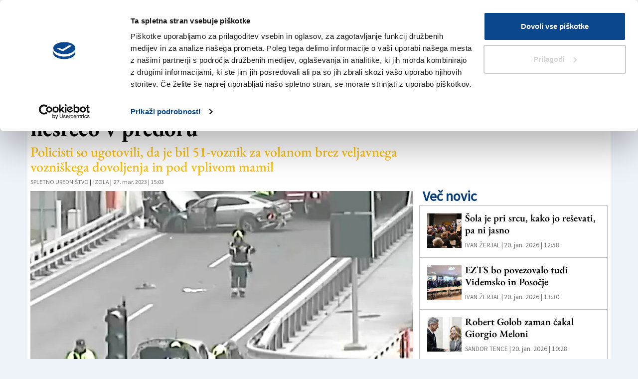

--- FILE ---
content_type: text/html
request_url: https://www.primorski.eu/se/zaradi-neprilagojene-hitrosti-povzrocil-nesreco-v-predoru-MX1330349
body_size: 14139
content:
  <!doctype html>  <html class="ltr" dir="ltr" lang="sl"> <head> <meta content="text/html; charset=UTF-8" http-equiv="content-type"> <title>Zaradi neprilagojene hitrosti povzročil nesrečo v predoru</title> <link rel="shortcut icon" href="https://www.primorski.eu/base-portlet/webrsrc/ctxvar/6d0644cf-700a-4a5f-959e-dc5a52674a27.jpeg"> <style amp-custom> .mln_uppercase_mln
		{
			text-transform:uppercase
		}
		
		.mln_small-caps_mln
		{
			font-variant:small-caps
		}
		</style> <meta name="keywords" content="kronika" data-id="21278" data-voc-name="topic" data-voc-id="11150"> <meta name="keywords" content="spletno uredništvo" data-id="21732" data-voc-name="author" data-voc-id="11120"> <meta name="keywords" content="izola" data-id="657394" data-voc-name="location" data-voc-id="11176"> <meta name="description" content="Danes, okoli 10.50, se je v predoru Markovec v smeri proti Izoli zgodila prometna nesreča, poročajo Primorske novice. Promet skozi predor je bil nekaj ..."> <meta property="og:type" content="Article"> <meta property="og:title" content="Zaradi neprilagojene hitrosti povzročil nesrečo v predoru"> <meta property="og:description" content="Danes, okoli 10.50, se je v predoru Markovec v smeri proti Izoli zgodila prometna nesreča, poročajo Primorske novice. Promet skozi predor je bil nekaj ..."> <meta property="og:image" content="https://www.primorski.eu/binrepository/480x440/0c95/480d250/none/11104/DVUT/markovec-nesreca_579892_20230327151102.jpg"> <meta property="og:url" content="https://www.primorski.eu/se/zaradi-neprilagojene-hitrosti-povzrocil-nesreco-v-predoru-MX1330349"> <meta property="og:site_name" content="www.primorski.eu"> <meta name="ROBOTS" content="INDEX, FOLLOW"> <link rel="canonical" href="https://www.primorski.eu/se/zaradi-neprilagojene-hitrosti-povzrocil-nesreco-v-predoru-MX1330349"> <meta name="viewport" content="width=device-width"> <meta name="twitter:card" content="summary_large_image"> <meta name="twitter:card" content="summary_large_image"> <meta name="twitter:site" content="@primorskiD"> <link href="https://www.primorski.eu/base-portlet/webrsrc/theme/e97d14eb20d60eec4be4cc2be4cd9290.css" rel="stylesheet" type="text/css"> <style type="text/css">.template-54-primorski-hover{margin-bottom:20px:;}.template-54-primorski-hover .byline{font-size:13px;margin-left:5px;margin-top:2px;display:inline-block;float:left;margin-right:2px;}.template-54-primorski-hover .byline a{color:#707070;font-family:font_1_bold;text-transform:uppercase;}.template-54-primorski-hover .cutline,.template-54-primorski-2 .iconGallery,.template-54-primorski-2 .iconPlay{display:none!important;}.template-54-primorski-hover .bottom-section{padding:10px 5px 5px 5px;}.template-54-primorski-hover .number-comments{position:relative;display:inline-block;font-family:'Glyphicons Halflings';font-style:normal;font-weight:400;line-height:1;color:#aaa;-webkit-font-smoothing:antialiased;}.template-54-primorski-hover .number-comments:before{content:"\e111";padding-right:5px;margin-top:3px;float:left;display:block;line-height:1;}.template-54-primorski-hover .number-comments,.template-54-primorski-2 .label-comments{color:#aaa;}.template-54-primorski-hover .num-comments a{margin-left:5px;}.template-54-primorski-hover .headline{margin-bottom:5px;}@media(max-width:575px){.template-54-primorski-2 .headline.small .priority-content{font-size:30px;}.template-54-primorski-2 .num-comments>span{font-size:20px;}}@media(max-width:345px){.template-54-primorski-2 .headline.small .priority-content{font-size:20px;}.template-54-primorski-2 .num-comments>span{font-size:15px;}}</style> <script type="text/javascript" src="/base-portlet/webrsrc/b9740ad96ea5b5f2db95cd4b031d9c78.js"></script> <script type="text/javascript">/*<![CDATA[*/var ITER=ITER||{};ITER.CONTEXT=ITER.CONTEXT||{};ITER.CONTEXT.sections=[{sectid:"sect-7a7f2a15ec0a0d9a2ef498a7811b3529"},{sectid:"sect-370d3083d88e338efbaaa106c8ca7838"}];ITER.CONTEXT.isArticlePage=function(){return true};ITER.CONTEXT.articleId="1330349";ITER.CONTEXT.contextIs=function(a){return a==="ArticlePage"};ITER.HOOK=ITER.HOOK||{};ITER.HOOK.onDisqusNewComment=function(a){};ITER.RESOURCE=ITER.RESOURCE||{};ITER.RESOURCE.Deferred=function(){var b;var a;var c=new Promise(function(e,d){b=e;a=d});c.resolve=b;c.reject=a;return c};ITER.RESOURCE.onLoad=ITER.RESOURCE.onLoad||[];ITER.RESOURCE.onInit=ITER.RESOURCE.onInit||[];ITER.RESOURCE.onLoad["util-http"]=new ITER.RESOURCE.Deferred();ITER.RESOURCE.onLoad["util-url"]=new ITER.RESOURCE.Deferred();ITER.RESOURCE.onLoad["util-cookie"]=new ITER.RESOURCE.Deferred();ITER.RESOURCE.onLoad["util-event"]=new ITER.RESOURCE.Deferred();ITER.RESOURCE.onLoad["util-message"]=new ITER.RESOURCE.Deferred();ITER.RESOURCE.onLoad.statistics=new ITER.RESOURCE.Deferred();ITER.RESOURCE.onLoad.reading=new ITER.RESOURCE.Deferred();ITER.RESOURCE.onLoad.konami=new ITER.RESOURCE.Deferred();ITER.RESOURCE.onLoad.adblock=new ITER.RESOURCE.Deferred();ITER.RESOURCE.onLoad.captcha=new ITER.RESOURCE.Deferred();ITER.RESOURCE.onLoad["iter-ui-tabs"]=new ITER.RESOURCE.Deferred();ITER.RESOURCE.onLoad["autocomplete-js"]=new ITER.RESOURCE.Deferred();ITER.RESOURCE.onLoad.form=new ITER.RESOURCE.Deferred();ITER.RESOURCE.onLoad["teaser-date"]=new ITER.RESOURCE.Deferred();ITER.RESOURCE.onLoad["search-date"]=new ITER.RESOURCE.Deferred();ITER.RESOURCE.onLoad.unregister=new ITER.RESOURCE.Deferred();ITER.RESOURCE.onLoad.recommendations=new ITER.RESOURCE.Deferred();ITER.RESOURCE.onLoad.surveys=new ITER.RESOURCE.Deferred();ITER.RESOURCE.onLoad["embed-article"]=new ITER.RESOURCE.Deferred();ITER.RESOURCE.CUSTOM=ITER.RESOURCE.CUSTOM||{};ITER.USER=ITER.USER||{};ITER.USER.id="";/*]]>*/</script> <script type="text/javascript" src="/html/js/iter-libraries/iter-util-url.js?v=4.1.17654757" defer onload="ITER.RESOURCE.onLoad['util-url'].resolve(true)"></script> <script type="text/javascript" src="/html/js/iter-libraries/iter-util-cookie.js?v=4.1.17654757" defer onload="ITER.RESOURCE.onLoad['util-cookie'].resolve(true)"></script> <script type="text/javascript" src="/html/js/iter-libraries/iter-konami.js?v=4.1.17654757" defer onload="ITER.RESOURCE.onLoad['konami'].resolve(true)"></script> <script type="text/javascript" src="/html/js/iter-libraries/iter-util-http.js?v=4.1.17654757" defer onload="ITER.RESOURCE.onLoad['util-http'].resolve(true)"></script> <script type="text/javascript" src="/html/js/iter-libraries/iter-statistics.js?v=4.1.17654757" defer onload="ITER.RESOURCE.onLoad['statistics'].resolve(true)"></script> <script type="text/javascript" src="/html/js/iter-libraries/iter-util-event.js?v=4.1.17654757" defer onload="ITER.RESOURCE.onLoad['util-event'].resolve(true)"></script> <script type="text/javascript" src="/html/js/iter-libraries/iter-reading.js?v=4.1.17654757" defer onload="ITER.RESOURCE.onLoad['reading'].resolve(true)"></script> <script type="text/javascript" src="/html/js/iter-libraries/iter-util-message.js?v=4.1.17654757" defer onload="ITER.RESOURCE.onLoad['util-message'].resolve(true)"></script> <script>/*<![CDATA[*/jQryIter.u="";/*]]>*/</script> <script type="text/javascript">/*<![CDATA[*/(function(a){a.contextSections=function(){return[{sectid:"sect-7a7f2a15ec0a0d9a2ef498a7811b3529"},{sectid:"sect-370d3083d88e338efbaaa106c8ca7838"}]};a.contextIsArticlePage=function(){return true};a.articleId=function(){return"1330349"};a.contextIs=function(b){if(b=="HomePage"){return false}else{if(b=="ArticlePage"){return true}else{if(b=="SearchPage"){return false}else{if(b=="SectionPage"){return false}else{if(b=="MetadataPage"){return false}}}}}}})(jQryIter);/*]]>*/</script> <script type="text/javascript" src="https://www.primorski.eu/base-portlet/webrsrc/theme/52b6145bae09ef87afa19bd80e0e9793.js"></script> <script type="text/javascript">/*<![CDATA[*/(function(g,c,k,a){g[a]=g[a]||function(){"undefined"===typeof g.ipromNS?(g[a].q=g[a].q||[]).push(arguments):g.ipromNS.execute(arguments)};var e=function(){var d=c.getElementsByTagName("script")[0];return function f(h){var j=h.shift();g[a]("setConfig",{server:j});var i=document.createElement("script");0<h.length&&(i.onerror=function(){g[a]("setConfig",{blocked:!0});f(h)});i.src="//cdn."+j+"/ipromNS.js";i.async=!0;i.defer=!0;d.parentNode.insertBefore(i,d)}}(),b=k;"string"===typeof k&&(b=[k]);e(b)})(window,document,["ipromcloud.com"],"_ipromNS");_ipromNS("init",{sitePath:["kinemax","primorski"],cookieConsent:true});/*]]>*/</script> </head> <body class=" controls-visible signed-out public-page" itemscope itemtype="http://schema.org/NewsArticle"> <noscript> <iframe src="//www.googletagmanager.com/ns.html?id=GTM-WZ4TNM6" height="0" width="0" style="display:none;visibility:hidden"></iframe> </noscript> <script>/*<![CDATA[*/(function(b,m,h,a,g){b[a]=b[a]||[];b[a].push({"gtm.start":new Date().getTime(),event:"gtm.js"});var k=m.getElementsByTagName(h)[0],e=m.createElement(h),c=a!="dataLayer"?"&l="+a:"";e.async=true;e.src="//www.googletagmanager.com/gtm.js?id="+g+c;k.parentNode.insertBefore(e,k)})(window,document,"script","dataLayer","GTM-WZ4TNM6");/*]]>*/</script> <script type="text/javascript">/*<![CDATA[*/jQryIter(document).on("click",".ui-accordion-header",function(){jQryIter(window).resize()});/*]]>*/</script> <div class="iter-page-frame"> <header class="iter-header-wrapper" id="iter-header-wrapper">  <div class="portlet-boundary portlet-static-end portlet-nested-portlets"> <div id="theme-4-header" class="ly-theme-4-header"> <div class="container"> <div class="container-header"> <div class="floating-header"> <div class="row top"> <div class="top-one-col col-xs-2  portlet-column nopadding" id="top-one-col"> <div id="" class="portlet-boundary portlet-static-end velocitycontainer-portlet"> <style> a.weatherlink {
 display: flex;
 align-content: center;
 justify-content: flex-end;
 margin-top: 26px;
 align-items: center;
}
.weatherlink .text_weather {
 font-weight: bold;
 font-size: 17px;
 color: #263d7c;
}

.scroll a.weatherlink {
 position: absolute;
 top: -34px;
 left: 15%;
 z-index: 9;
 align-items: flex-end;
}
.scroll .text_weather {
 font-size: 13px;
}
.scroll img.img_weather {
 width: 95px;
}
@media (max-width: 1200px) {
 a.weatherlink {
 display:none;
 }
 .ly-theme-4-header .updatedSiteBlock {
 border-left: none;
 
 }
}
</style> <a class="weatherlink" href="/servizi/vreme"> <div class="text_weather"> <span> VREME </span> <br> <span> DANES </span> </div> <img class="img_weather" src="https://www.primorski.eu/base-portlet/webrsrc/ctxvar/5cc28174-142c-4f11-a73c-0f6e8e94fb38.gif" width="120"> </a> </div> <div id="253329558" class="portlet-boundary portlet-static-end menu-portlet vkioskih mobile header"> <div id="menu_253329558" class="menu_secc "> <div class="nav-dropdown nav noSubNav"> <ul class="parent-nav lst cf"> <li class="lst-item tabnav  sect-3437 sect-652863cc78f1dbdfff0091af64de4148"> <a href="/servizi/vreme" class="tab-item lnk" title="Vreme"> <span class="iconBefore"></span> <span class="sectionName">Vreme</span> <span class="iconAfter"></span> </a> </li> <li class="lst-item tabnav  sect-3240 sect-aeef2f3fa3231f37edddadf2720f04c7"> <a href="https://epaper.primorski.eu/epaper/" rel="nofollow" class="tab-item lnk" title="V Kioskih"> <span class="iconBefore"></span> <span class="sectionName">V Kioskih</span> <span class="iconAfter"></span> </a> </li> </ul> </div> </div> </div> </div> <div class="top-two-col col-xs-5 col-sm-6  portlet-column nopadding" id="top-two-col"> <div id="" class="portlet-boundary portlet-static-end htmlcontainer-portlet"> <div> <div class="mobile-menu"></div> <a class="header-logo" href="/"> </a> </div> </div> <div id="" class="portlet-boundary portlet-static-end date-portlet nodisplay"> <div class="updatedSiteBlock"> <div class="updatedSiteTextBefore"></div> <div class="updatedSiteDate"> Torek, 20 januar 2026 
             </div> <div class="updatedSiteTime"></div> <div class="updatedSiteTextAfter"></div> </div> </div> <div id="" class="portlet-boundary portlet-static-end htmlcontainer-portlet"> <div> <script>/*<![CDATA[*/$(".updatedSiteDate").ready(function(){var f=$(".updatedSiteDate").text();f=f.replace("januar","januarja");f=f.replace("februar","februarja");f=f.replace("marec","marca");f=f.replace("april","aprila");f=f.replace("maj","maja");f=f.replace("junij","junija");f=f.replace("julij","julija");f=f.replace("avgust","avgusta");f=f.replace("september","septembra");f=f.replace("oktober","oktobra");f=f.replace("november","novembra");f=f.replace("december","decembra");var e=f.split(",");var d=e[1].split(" ");$(".updatedSiteDate").html(e[0]+",");if(d[1]>9){$(".updatedSiteTime").html(d[1]+". "+d[2]+" "+d[3])}else{$(".updatedSiteTime").html(d[1].substring(1)+". "+d[2]+" "+d[3])}jQuery(".date-portlet").removeClass("nodisplay")});/*]]>*/</script> </div> </div> </div> <div class="top-three-col col-xs-3 col-sm-2 portlet-column nopadding" id="top-three-col"> <div id="2229062178" class="portlet-boundary portlet-static-end advanced-search-portlet fr search-primorski"> <span class="iter-field iter-field-text"> <span class="iter-field-content"> <span class="iter-field-element"> <input id="_2229062178_keywords" type="text" value="" name="keywords" inlinefield="true" class="iter-field-input iter-field-input-text" onkeydown="javascript:_2229062178_onKeyEnterSearch(event)" placeholder=""> </span> </span> </span> <span class="iter-button iter-button-submit"> <span class="iter-button-content"> <input id="_2229062178_search" type="submit" name="search" value="" class="iter-button-input iter-button-input-submit" onclick="javascript:_2229062178_onClickSearch()"> </span> </span> <script type="text/javascript">/*<![CDATA[*/function _2229062178_cleanKeywords(i){var j="";var h="";for(var f=0;f<i.length;f++){var g=i[f];if(!(g=="/"||g=="\\"||g=="~"||g=="!"||g=="("||g==")")){h+=g}else{h+=" "}}h=encodeURIComponent(h);for(var f=0;f<h.length;f++){var g=h[f];if(g=="'"){j+="%27"}else{j+=g}}return j}function _2229062178_onClickSearch(){var e=_2229062178_cleanKeywords(jQryIter("#_2229062178_keywords").val());if(e.length>0){var d="/search-result/-/search/";var f="/false/true/19840120/20260120/date/true/true/0/0/meta/0/0/0/1";window.location.href=d+e+f}}function _2229062178_onKeyEnterSearch(b){if(b.keyCode==13){_2229062178_onClickSearch()}};/*]]>*/</script> </div> </div> <div class="top-three-col col-xs-2 col-sm-2 portlet-column nopadding" id="top-four-col"> <div class="portlet-boundary portlet-static-end portlet-nested-portlets"> <div id="main-content" class="content ly-catalog-two-column" role="main"> <div class="container-fluid nopadding"> <div class="row top"> <div class="two-column-one-col col-sm-6 portlet-column nopadding" id="two-column-one-col"> <div id="" class="portlet-boundary portlet-static-end htmlcontainer-portlet header_separator"> <div> <div class="epaper-icon-wrapper"> <a href="https://epaper.primorski.eu/epaper" target="_blank" rel="noopener noreferrer"> <div class="epaper-icon"></div> <div class="epaper-label"> V Kioskih 
                    </div> </a> </div> </div> </div> </div> <div class="two-column-two-col col-sm-6 portlet-column nopadding" id="two-column-two-col"> <div id="" class="portlet-boundary portlet-static-end login-portlet">  <div id="login" class="accesLabel"> Prijava 
                 </div> <input id="loginpage" type="hidden" value="https://www.primorski.eu/servizi/login"> <script type="text/javascript">/*<![CDATA[*/jQryIter(".box.login a").click(function(b){if(jQryIter(this).attr("disabled")=="disabled"){b.preventDefault()}});/*]]>*/</script>  <script type="text/javascript">/*<![CDATA[*/jQryIter(document).ready(function(){if(jQryIter(".login_form_wrapper").size()>0){var b="";jQryIter("#login").click(function(a){b=jQryIter(".login_form_wrapper").html();jQryIter(".login_form_wrapper").html("");jQryIter("body").append(b);jQryIter(".login_overlay .box.login .title").before(jQryIter(".login_overlay .closeWrapper").detach());jQryIter(".login_overlay").fadeIn("fast");jQryIter(".login_overlay .userInput").focus();if(jQryIter("#registerform").size()>0){jQryIter("#registerform input").attr("disabled",true);jQryIter("#registerform .infoWrapper").attr("disabled",true)}jQryIter(".box.login .closeWrapper").click(function(){jQryIter(".login_overlay").fadeOut("fast");jQryIter(".login_overlay").remove();jQryIter(".login_form_wrapper").append(b);if(jQryIter("#registerform").size()>0){jQryIter("#registerform input").attr("disabled",false);jQryIter("#registerform .infoWrapper").attr("disabled",false)}});jQryIter(".login_overlay .box.login").click(function(d){d.stopPropagation()});jQryIter(document).keypress(function(e){var f=(e.keyCode?e.keyCode:e.which);if(f==27&&jQryIter(".login_form_wrapper").html()===""){jQryIter(".box.login .closeWrapper").click()}})})}else{jQryIter("#login").click(function(){if(jQryIter("#loginpage").val()!==""){window.location.href=jQryIter("#loginpage").val()}})}jQryIter("#username").click(function(){if(jQryIter("#editprofilepage").val()!==""){window.location.href=jQryIter("#editprofilepage").val()}})});/*]]>*/</script> </div> <div id="" class="portlet-boundary portlet-static-end htmlcontainer-portlet fr"> <div> <div class="search-icon-wrapper"> <div class="search-icon"></div> <div class="search-label"> Iskanje 
                   </div> </div> </div> </div> </div> </div> </div> </div> </div> </div> </div> <div class="row bottom"> <div class="bottom-one-col portlet-column nopadding" id="bottom-one-col"> <div id="1871582175" class="portlet-boundary portlet-static-end menu-portlet main-navigation"> <div id="menu_1871582175" class="menu_secc_unfolded "> <div class="nav-dropdown nav noSubNav"> <ul class="parent-nav lst cf"> <li class="lst-item tabnav  sect-37 sect-23d124e4f8baff55b06ea58116cc6b26"> <a href="/" class="tab-item lnk" title="Novice"> <span class="iconBefore"></span> <span class="sectionName">Novice</span> <span class="iconAfter"></span> </a> </li> <li class="lst-item tabnav  sect-38 sect-e18c3e59c57556d4ba41ac0dfd44fce8"> <a href="/trzaska" class="tab-item lnk" title="Tržaška"> <span class="iconBefore"></span> <span class="sectionName">Tržaška</span> <span class="iconAfter"></span> </a> </li> <li class="lst-item tabnav  sect-39 sect-c4dedfb59cfcb217f077b1164cb6bc12"> <a href="/goriska" class="tab-item lnk" title="Goriška"> <span class="iconBefore"></span> <span class="sectionName">Goriška</span> <span class="iconAfter"></span> </a> </li> <li class="lst-item tabnav  sect-40 sect-8de5f713d5c2b55029a09db93efc5d8c"> <a href="/kultura" class="tab-item lnk" title="Kultura"> <span class="iconBefore"></span> <span class="sectionName">Kultura</span> <span class="iconAfter"></span> </a> </li> <li class="lst-item tabnav  sect-41 sect-0f20d041182e0951eb63620d046d4bdb"> <a href="/sport" class="tab-item lnk" title="Šport"> <span class="iconBefore"></span> <span class="sectionName">Šport</span> <span class="iconAfter"></span> </a> </li> <li class="lst-item tabnav  sect-42 sect-370d3083d88e338efbaaa106c8ca7838"> <a href="/se" class="tab-item lnk" title="Še"> <span class="iconBefore"></span> <span class="sectionName">Še</span> <span class="iconAfter"></span> </a> </li> </ul> </div> </div> </div> </div> </div> </div> </div> </div> </div> </div> <div id="" class="portlet-boundary portlet-static-end adcontainer-portlet"> </div> </header> <div class="iter-content-wrapper iter-droppable-zone" id="iter-content-wrapper"> <div id="main-content" class="content ly-catalog-detail-1" role="main"> <div class="container"> <div class="row search"> <div class="search-left-col portlet-column nopadding" id="search-left-col"> <div id="1087412467" class="portlet-boundary portlet-static-end teaser-viewer-portlet"> <section class="noticias"> </section> </div> </div> </div> <div class="row top"> <div class="top-left-col col-sm-7 portlet-column nopadding" id="top-left-col"> </div> <div class="top-right-col col-sm-5 portlet-column nopadding" id="top-right-col"> </div> </div> <div class="row middle"> <div class="middle-left-col col-sm-8 portlet-column nopadding" id="prim-middle-left-col"> <div class="row middle-one"> <div class="middle-left-col-one  portlet-column nopadding" id="prim-middle-left-col-one"> <div id="" class="portlet-boundary portlet-static-end adcontainer-portlet"> <div> <div class="iAdserver" data-iadserver-zone="661"> <script>/*<![CDATA[*/_ipromNS("zone",661);/*]]>*/</script> </div> </div> </div> <div id="" class="portlet-boundary portlet-static-end adcontainer-portlet mT10 center-table addwidth"> <div> <div class="leader-desktop"> <script type="text/javascript">/*<![CDATA[*/var m3_u=(location.protocol=="https:"?"https://openx.tmedia.it/www/delivery/ajs.php":"http://openx.tmedia.it/www/delivery/ajs.php");var m3_r=Math.floor(Math.random()*99999999999);if(!document.MAX_used){document.MAX_used=","}document.write("<script type='text/javascript' src='"+m3_u);document.write("?zoneid=29");document.write("&amp;cb="+m3_r);if(document.MAX_used!=","){document.write("&amp;exclude="+document.MAX_used)}document.write(document.charset?"&amp;charset="+document.charset:(document.characterSet?"&amp;charset="+document.characterSet:""));document.write("&amp;loc="+escape(window.location));if(document.referrer){document.write("&amp;referer="+escape(document.referrer))}if(document.context){document.write("&context="+escape(document.context))}if(document.mmm_fo){document.write("&amp;mmm_fo=1")}document.write("'><\/script>");/*]]>*/</script> <noscript> <a href="http://openx.tmedia.it/www/delivery/ck.php?n=a69b5ba7&amp;cb=INSERT_RANDOM_NUMBER_HERE" target="_blank"><img src="http://openx.tmedia.it/www/delivery/avw.php?zoneid=29&amp;cb=INSERT_RANDOM_NUMBER_HERE&amp;n=a69b5ba7" border="0" alt=""></a> </noscript> </div> </div> </div> <div id="" class="portlet-boundary portlet-static-end content-viewer-portlet mT10 last full-access norestricted"> <div class="template-15"> <div class="left-block"> <div class="topic font-1 big bold"> <a href="/tag/-/meta/kronika">Kronika</a> </div> <h1 class="headline font-1 medium bold"> <span class="priority-content" mlnid="idcon=579889;order=3.0">Zaradi neprilagojene hitrosti povzročil nesrečo v predoru</span> </h1> <h3 style="color:#FEC003" class="subheadline font-1 small bold"><span class="priority-content" mlnid="idcon=579890;order=4.0">Policisti so ugotovili, da je bil 51-voznik za volanom brez veljavnega vozniškega dovoljenja in pod vplivom mamil</span></h3> <div class="byline font-1 small"> <a href="/tag/-/meta/spletno-urednistvo">Spletno uredništvo</a> | 
             </div> <div class="location font-1 small"> <a href="/tag/-/meta/izola">Izola</a> | 
             </div> <div class="datefrom small"> 27. mar. 2023 | 15:03 
             </div> </div> <div class="cl"></div> </div> </div> </div> </div> </div> <div class="middle-right-col col-sm-4 portlet-column nopadding" id="prim-middle-right-col"> <div id="" class="portlet-boundary portlet-static-end adcontainer-portlet mT10 center-table addwidth"> <div> <script type="text/javascript">/*<![CDATA[*/var m3_u=(location.protocol=="https:"?"https://openx.tmedia.it/www/delivery/ajs.php":"http://openx.tmedia.it/www/delivery/ajs.php");var m3_r=Math.floor(Math.random()*99999999999);if(!document.MAX_used){document.MAX_used=","}document.write("<script type='text/javascript' src='"+m3_u);document.write("?zoneid=30");document.write("&amp;cb="+m3_r);if(document.MAX_used!=","){document.write("&amp;exclude="+document.MAX_used)}document.write(document.charset?"&amp;charset="+document.charset:(document.characterSet?"&amp;charset="+document.characterSet:""));document.write("&amp;loc="+escape(window.location));if(document.referrer){document.write("&amp;referer="+escape(document.referrer))}if(document.context){document.write("&context="+escape(document.context))}if(document.mmm_fo){document.write("&amp;mmm_fo=1")}document.write("'><\/script>");/*]]>*/</script> <noscript> <a href="http://openx.tmedia.it/www/delivery/ck.php?n=ad8b6e72&amp;cb=INSERT_RANDOM_NUMBER_HERE" target="_blank"><img src="http://openx.tmedia.it/www/delivery/avw.php?zoneid=30&amp;cb=INSERT_RANDOM_NUMBER_HERE&amp;n=ad8b6e72" border="0" alt=""></a> </noscript> </div> </div> </div> <div class="middle-left-col col-sm-8 portlet-column nopadding" id="middle-left-col"> <div class="row middle-one"> <div class="middle-left-col-one  portlet-column nopadding" id="middle-left-col-one"> <div id="" class="portlet-boundary portlet-static-end content-viewer-portlet mT10 mB10 last full-access norestricted"> <div class="template-32 detail w66 m66"> <div class="left-block"> <div class="multimediaMacroWrapper"> <ul class="bxMultimedia1330349"> <div class="contentMedia art-gallery"> <figure class="cutlineShow">  <div frame="crop_768x432" style="position: relative; width: 100%; padding-top: 56.25%;"> <img itercontenttypein="Image" itercontenttypeout="Image" itemprop="image" src="//www.primorski.eu/binrepository/768x704/0c136/768d432/none/11104/DVCD/markovec-nesreca_579892_20230327151102.jpg" srcset="//www.primorski.eu/binrepository/768x704/0c136/768d432/none/11104/DVCD/markovec-nesreca_579892_20230327151102.jpg 768w,//www.primorski.eu/binrepository/640x587/0c113/640d360/none/11104/DVXB/markovec-nesreca_579892_20230327151102.jpg 640w,//www.primorski.eu/binrepository/512x469/0c91/512d288/none/11104/DVGS/markovec-nesreca_579892_20230327151102.jpg 512w,//www.primorski.eu/binrepository/384x352/0c68/384d216/none/11104/DVXU/markovec-nesreca_579892_20230327151102.jpg 384w,//www.primorski.eu/binrepository/300x275/0c53/300d169/none/11104/DVYD/markovec-nesreca_579892_20230327151102.jpg 300w" width="768" height="432" style="bottom: 0; left: 0; top: 0; right: 0;
height: auto; width: auto;
max-height: 100%; max-width: 100%;
display: block; position: absolute; margin: auto;" iterimgid="579892" sizes="(min-width: 601px) 768px,(min-width: 501px) 600px,(min-width: 401px) 500px,(min-width: 301px) 400px,(min-width: 1px) 300px" alt="Zaradi neprilagojene hitrosti povzročil nesrečo v predoru" title="Zaradi neprilagojene hitrosti povzročil nesrečo v predoru"> </div>  <div class="cutline"> <span class="cutline-text" mlnid="idcon=579893;order=7.0">Prizorisce nesreče (SPLETNA KAMERA PROMET.SI)</span> </div> </figure> </div> </ul> </div> </div> <div class="cl"></div> </div> </div> </div> </div> <div class="row middle-two-three"> <div class="middle-left-col-two col-sm-7 col-md-8 col-sm-push-5 col-md-push-4 portlet-column nopadding" id="middle-left-col-two"> <div id="" class="portlet-boundary portlet-static-end content-viewer-portlet last full-access norestricted"> <div class="template-33 detail w50 m50"> <div class="left-block"> <audio id="texttospeech" controls=""> <source src="" type="audio/mpeg"> <source src="" type="audio/ogg"> </audio> <div class="style-theme"> <span>Dark Theme</span> <label class="switch"> <input type="checkbox" id="style-theme"> <span class="slider round"></span> </label> </div> <div class="text small resizable"> <div class="paragraph" mlnid="idcon=579891;order=5.0"> <p>Danes, okoli 10.50, se je v predoru Markovec v smeri proti Izoli zgodila prometna nesreča, poročajo Primorske novice. Promet skozi predor je bil nekaj časa zaprt. 51-letni povzročitelj je zaradi neprilagojene hitrosti silovito trčil v drugo vozilo. V postopku so policisti ugotovili, da nima veljavnega vozniškega dovoljenja, odrejen hitri test za droge pa je bil pozitiven.</p> <p>Policisti obravnavajo kaznivo dejanje nevarne vožnje, vozilo so mu zasegli.</p> <p>Okoli 13. ure so odstranili posledice prometne nesreče, so še zapisali. Hitra cesta je ponovno odprta. Zastojev ni, poroča prometno-informacijski center.</p> </div> </div> </div> <div class="cl"></div> </div> <script>/*<![CDATA[*/
	$(document).ready(function(){
		let testo =" Zaradi neprilagojene hitrosti povzročil nesrečo v predoru . Policisti so ugotovili, da je bil 51-voznik za volanom brez veljavnega vozniškega dovoljenja in pod vplivom mamil. Danes, okoli 10.50, se je v predoru Markovec v smeri proti Izoli zgodila prometna nesreča, poročajo Primorske novice. Promet skozi predor je bil nekaj časa zaprt. 51-letni povzročitelj je zaradi neprilagojene hitrosti silovito trčil v drugo vozilo. V postopku so policisti ugotovili, da nima veljavnega vozniškega dovoljenja, odrejen hitri test za droge pa je bil pozitiven.Policisti obravnavajo kaznivo dejanje nevarne vožnje, vozilo so mu zasegli.Okoli 13. ure so odstranili posledice prometne nesreče, so še zapisali. Hitra cesta je ponovno odprta. Zastojev ni, poroča prometno-informacijski center.";
		jQuery.ajax({
			url: "https://webspeak.ebralec.si/v2/?f=speak2&k=Rv33cxVTvPw8dfGmhje4TtauCjCAZjjB",
			type: "POST",
			crossDomain: true,
			headers: {
				 "X-Requested-With":"XMLHttpRequest",

			},
			data: { t: testo,
				v: "SAPI/eBraNadja",
				o: "mp3",
				B1: "Submit"} ,
			success: function(result){
				let audio=document.getElementById("texttospeech");
				audio.src = "https://webspeak.ebralec.si/v2/index.asp?f=retrieve&i="+ result +"&o=mp3&k=Rv33cxVTvPw8dfGmhje4TtauCjCAZjjB&B1=Submit"
			},
			error: function(xhr, status){ console.log("errore " + status + " " + JSON.stringify(xhr)) }
		   });
		$('#style-theme').change(function(){ 
			if(this.checked) {
				jQuery("body").addClass("style-dark");
				setCookie("style","style-dark",30);
			}
			else {
				jQuery("body").removeClass("style-dark");
				setCookie("style","",30);
			}
		});

		if($("audio").length > 0){
			[].forEach.call(
				document.querySelectorAll("audio"),
				function(el) { 
					el.addEventListener('play', function () {
						  dataLayer.push({
							event: 'speech_play'
						});
					});
					el.addEventListener('ended', function () {
						  dataLayer.push({
							event: 'speech_end'
						});
					});
			 });
		}
		if($(".template-33 .switch > input").length > 0){
			$('.switch > input').click(function(){
			    if($(this).is(':checked')){
			       dataLayer.push({
					event: 'theme_switch',
					theme_style: 'dark'
				});
			    } else {
				dataLayer.push({
					event: 'theme_switch',
					theme_style: 'light'
				});
			    }
			});
		}
	});
	jQryIter.onDisqusNewComment = function(comment){
		dataLayer.push({
			event: 'add_comment'
		});
	}
	dataLayer.push({
		event: 'article_view',
		page_type: 'article',
		page_category: 'Še',
		page_tags: ['Kronika','Izola','Spletno uredništvo']
	});

	

            /*]]>*/</script> </div> <div id="" class="portlet-boundary portlet-static-end htmlcontainer-portlet mT20 mB20"> <div>  <h4>Za branje in pisanje komentarjev <a href="https://www.primorski.eu/servizi/login">je potrebna prijava</a></h4>  </div> </div>  </div> <div class="middle-left-col-three col-sm-5 col-md-4 col-sm-pull-7 col-md-pull-8 portlet-column nopadding" id="middle-left-col-three"> <div class="portlet-boundary portlet-static-end portlet-nested-portlets"> <div class="columns-1" id="main-content" role="main"> <div class="portlet-layout"> <div class="portlet-column portlet-column-only" id="column-1"> <div id="" class="portlet-boundary portlet-static-end content-viewer-portlet last full-access norestricted"> <div class="template-24"> <script type="text/javascript" src="//s7.addthis.com/js/300/addthis_widget.js#pubid=primorski"></script> <div class="addthis_toolbox addthis_default_style  addthis_32x32_style"> <a class="addthis_button_twitter"></a> <a class="addthis_button_facebook"></a> <a class="addthis_button_linkedin"></a> </div> <script type="text/javascript">/*<![CDATA[*/var addthis_config=addthis_config||{};addthis_config.data_track_addressbar=false;addthis_config.data_track_clickback=false;/*]]>*/</script> </div> </div> <div id="" class="portlet-boundary portlet-static-end content-viewer-portlet last full-access norestricted"> <div class="template-25"> <div class="controls"> <span class="increaseTextSize"></span> <span class="decreaseTextSize"></span> </div> <a href="mailto:?subject=&quot;Zaradi neprilagojene hitrosti povzročil nesrečo v predoru&quot;&amp;body=Zaradi neprilagojene hitrosti povzročil nesrečo v predoru. https://www.primorski.eu///se/zaradi-neprilagojene-hitrosti-povzrocil-nesreco-v-predoru-MX1330349"> <span class="icoMail"></span> </a> <span class="icoDisqus"> </span> </div> </div> <div id="" class="portlet-boundary portlet-static-end article-topics-portlet advanced-77"> <div class="categoryGroup"> <div class="categorySpacerTop"></div> <div class="categoryTitle"> <h2>TAGS:</h2> </div> <div class="categorySpacerTitle"></div> <div class="categoryListBlock"> <section class="categoryList"> <article class="categoryListItem categoryArticleItem" data-categoryid="657394" data-categoryname="Izola"> <span class="categoryListItemPosition">1</span> <a class="categoryListItemLink" href="/tag/-/meta/izola"> <span itemprop="keywords">Izola</span> </a> </article> <article class="categoryListItem categoryArticleItem" data-categoryid="21278" data-categoryname="Kronika"> <span class="categoryListItemPosition">2</span> <a class="categoryListItemLink" href="/tag/-/meta/kronika"> <span itemprop="keywords">Kronika</span> </a> </article> <article class="categoryListItem categoryArticleItem" data-categoryid="21732" data-categoryname="Spletno uredništvo"> <span class="categoryListItemPosition">3</span> <a class="categoryListItemLink" href="/tag/-/meta/spletno-urednistvo"> <span itemprop="keywords">Spletno uredništvo</span> </a> </article> </section> </div> <div class="categorySpacerBottom"></div> </div> </div> <div id="3032385545" class="portlet-boundary portlet-static-end related-viewer-portlet advanced-23 advanced-38"> </div> <div id="" class="portlet-boundary portlet-static-end content-viewer-portlet mT20 last full-access norestricted"> <div class="template-109 detail w100"> </div> </div> <div id="" class="portlet-boundary portlet-static-end adcontainer-portlet mT10 center-table"> <div> <script type="text/javascript">/*<![CDATA[*/var m3_u=(location.protocol=="https:"?"https://openx.tmedia.it/www/delivery/ajs.php":"http://openx.tmedia.it/www/delivery/ajs.php");var m3_r=Math.floor(Math.random()*99999999999);if(!document.MAX_used){document.MAX_used=","}document.write("<script type='text/javascript' src='"+m3_u);document.write("?zoneid=34");document.write("&amp;cb="+m3_r);if(document.MAX_used!=","){document.write("&amp;exclude="+document.MAX_used)}document.write(document.charset?"&amp;charset="+document.charset:(document.characterSet?"&amp;charset="+document.characterSet:""));document.write("&amp;loc="+escape(window.location));if(document.referrer){document.write("&amp;referer="+escape(document.referrer))}if(document.context){document.write("&context="+escape(document.context))}if(document.mmm_fo){document.write("&amp;mmm_fo=1")}document.write("'><\/script>");/*]]>*/</script> <noscript> <a href="http://openx.tmedia.it/www/delivery/ck.php?n=acf76120&amp;cb=INSERT_RANDOM_NUMBER_HERE" target="_blank"><img src="http://openx.tmedia.it/www/delivery/avw.php?zoneid=34&amp;cb=INSERT_RANDOM_NUMBER_HERE&amp;n=acf76120" border="0" alt=""></a> </noscript> </div> </div> </div> </div> </div> </div> </div> </div> <div class="row middle-four"> <div class="middle-four-col-four portlet-column nopadding" id="middle-four-col-four"> </div> </div> </div> <div class="middle-right-col col-sm-4 portlet-column nopadding" id="middle-right-col"> <div id="" class="portlet-boundary portlet-static-end htmlcontainer-portlet advanced-92-related"> <div> <div class="container-cintillo"> <a><span>Več novic </span></a> </div> </div> </div> <div id="1259616658" class="portlet-boundary portlet-static-end teaser-viewer-portlet mB20"> <section class="noticias"> <article class=" article element  full-access norestricted" iteridart="BG2091300"> <div class="template-96-primorski news  w33 m8"> <div class="left-block"> <div class="multimediaIconMacroWrapper"> <a href="/se/sola-je-pri-srcu-kako-jo-resevati-pa-ni-jasno-BG2091300" class="cutlineShow">  <div frame="crop_250x250" style="position: relative; width: 100%; padding-top: 100.00%;"> <img itercontenttypein="Image" itercontenttypeout="Image" src="//www.primorski.eu/binrepository/376x250/71c0/250d250/none/11104/SRBU/dsi-drustvo-slovensk-6846310_1428108_20260120125928.jpg" srcset="//www.primorski.eu/binrepository/376x250/71c0/250d250/none/11104/SRBU/dsi-drustvo-slovensk-6846310_1428108_20260120125928.jpg 250w" width="250" height="250" style="bottom: 0; left: 0; top: 0; right: 0;
height: auto; width: auto;
max-height: 100%; max-width: 100%;
display: block; position: absolute; margin: auto;" iterimgid="1428108" sizes="(min-width: 768px) 300px,(min-width: 701px) 800px,(min-width: 601px) 700px,(min-width: 501px) 600px,(min-width: 401px) 500px,(min-width: 301px) 400px,(min-width: 1px) 300px" alt="Srečanje DSI na temo šolstva (FOTODAMJ@N)" title="Srečanje DSI na temo šolstva (FOTODAMJ@N)"> </div>  <div class="cutline"> <span class="cutline-text" mlnid="idcon=1428109;order=2.0">Srečanje DSI na temo šolstva (FOTODAMJ@N)</span> </div></a> </div> </div> <div class="right-block"> <a href="/se/sola-je-pri-srcu-kako-jo-resevati-pa-ni-jasno-BG2091300"> <div class="headline extra-small fx-hover font-1 bold"> <span class="priority-content" mlnid="idcon=1428111;order=3.0">Šola je pri srcu, kako jo reševati, pa ni jasno</span> </div> </a> <div class="info"> <div class="byline"> <a href="/tag/-/meta/ivan-zerjal">Ivan Žerjal | </a> </div> <div> 20. jan. 2026 | 12:58 
              </div> <div class="num-comments"> </div> </div> </div> <div class="cl"></div> </div> </article> <article class=" article element  full-access norestricted" iteridart="CG2091073"> <div class="template-96-primorski news  w33 m8"> <div class="left-block"> <div class="multimediaIconMacroWrapper"> <a href="/se/ezts-bo-povezovalo-tudi-videmsko-in-posocje-CG2091073" class="cutlineShow">  <div frame="crop_250x250" style="position: relative; width: 100%; padding-top: 100.00%;"> <img itercontenttypein="Image" itercontenttypeout="Image" src="//www.primorski.eu/binrepository/334x250/4c0/250d250/none/11104/YWKV/a1-6846682-6846682_1428012_20260120110211.jpg" srcset="//www.primorski.eu/binrepository/334x250/4c0/250d250/none/11104/YWKV/a1-6846682-6846682_1428012_20260120110211.jpg 250w" width="250" height="250" style="bottom: 0; left: 0; top: 0; right: 0;
height: auto; width: auto;
max-height: 100%; max-width: 100%;
display: block; position: absolute; margin: auto;" iterimgid="1428012" sizes="(min-width: 768px) 300px,(min-width: 701px) 800px,(min-width: 601px) 700px,(min-width: 501px) 600px,(min-width: 401px) 500px,(min-width: 301px) 400px,(min-width: 1px) 300px" alt="Podpisniki pisma o nameri pričakujejo, da bo EZTS še dodatno okrepil čezmejno sodelovanje (USZS RS)" title="Podpisniki pisma o nameri pričakujejo, da bo EZTS še dodatno okrepil čezmejno sodelovanje (USZS RS)"> </div>  <div class="cutline"> <span class="cutline-text" mlnid="idcon=1428013;order=1.0">Podpisniki pisma o nameri pričakujejo, da bo EZTS še dodatno okrepil čezmejno sodelovanje (USZS RS)</span> </div></a> </div> </div> <div class="right-block"> <a href="/se/ezts-bo-povezovalo-tudi-videmsko-in-posocje-CG2091073"> <div class="headline extra-small fx-hover font-1 bold"> <span class="priority-content" mlnid="idcon=1428015;order=2.0">EZTS bo povezovalo tudi Videmsko in Posočje</span> </div> </a> <div class="info"> <div class="byline"> <a href="/tag/-/meta/ivan-zerjal">Ivan Žerjal | </a> </div> <div> 20. jan. 2026 | 13:30 
              </div> <div class="num-comments"> </div> </div> </div> <div class="cl"></div> </div> </article> <article class=" article element  full-access norestricted" iteridart="DG2091027"> <div class="template-96-primorski news  w33 m8"> <div class="left-block"> <div class="multimediaIconMacroWrapper"> <a href="/se/robert-golob-zaman-cakal-giorgio-meloni-DG2091027" class="cutlineShow">  <div frame="crop_250x250" style="position: relative; width: 100%; padding-top: 100.00%;"> <img itercontenttypein="Image" itercontenttypeout="Image" src="//www.primorski.eu/binrepository/379x250/76c0/250d250/none/11104/QMGW/schermata-2026-01-20-alle-10-23-43_1427994_20260120102456.png" srcset="//www.primorski.eu/binrepository/379x250/76c0/250d250/none/11104/QMGW/schermata-2026-01-20-alle-10-23-43_1427994_20260120102456.png 250w" width="250" height="250" style="bottom: 0; left: 0; top: 0; right: 0;
height: auto; width: auto;
max-height: 100%; max-width: 100%;
display: block; position: absolute; margin: auto;" iterimgid="1427994" sizes="(min-width: 768px) 300px,(min-width: 701px) 800px,(min-width: 601px) 700px,(min-width: 501px) 600px,(min-width: 401px) 500px,(min-width: 301px) 400px,(min-width: 1px) 300px" alt="Robert Golob in Giorgia Meloni (ANSA)" title="Robert Golob in Giorgia Meloni (ANSA)"> </div>  <div class="cutline"> <span class="cutline-text" mlnid="idcon=1427995;order=1.0">Robert Golob in Giorgia Meloni (ANSA)</span> </div></a> </div> </div> <div class="right-block"> <a href="/se/robert-golob-zaman-cakal-giorgio-meloni-DG2091027"> <div class="headline extra-small fx-hover font-1 bold"> <span class="priority-content" mlnid="idcon=1427997;order=2.0">Robert Golob zaman čakal Giorgio Meloni</span> </div> </a> <div class="info"> <div class="byline"> <a href="/tag/-/meta/sandor-tence">Sandor Tence | </a> </div> <div> 20. jan. 2026 | 10:28 
              </div> <div class="num-comments"> </div> </div> </div> <div class="cl"></div> </div> </article> <article class=" article element  full-access norestricted" iteridart="DH2090995"> <div class="template-96-primorski news  w33 m8"> <div class="left-block"> <div class="multimediaIconMacroWrapper"> <a href="/se/v-fjk-in-sloveniji-obcudovali-severni-sij-DH2090995" class="cutlineShow">  <div frame="crop_250x250" style="position: relative; width: 100%; padding-top: 100.00%;"> <img itercontenttypein="Image" itercontenttypeout="Image" src="//www.primorski.eu/binrepository/456x250/99c0/250d250/none/11104/WJGR/schermata-2026-01-20-alle-10-03-00_1427976_20260120100614.png" srcset="//www.primorski.eu/binrepository/456x250/99c0/250d250/none/11104/WJGR/schermata-2026-01-20-alle-10-03-00_1427976_20260120100614.png 250w" width="250" height="250" style="bottom: 0; left: 0; top: 0; right: 0;
height: auto; width: auto;
max-height: 100%; max-width: 100%;
display: block; position: absolute; margin: auto;" iterimgid="1427976" sizes="(min-width: 768px) 300px,(min-width: 701px) 800px,(min-width: 601px) 700px,(min-width: 501px) 600px,(min-width: 401px) 500px,(min-width: 301px) 400px,(min-width: 1px) 300px" alt="Severni sij v kraju Reana del Rojale na Videmskem (EDOARDO MAZZA/SEI DEL FVG SE)" title="Severni sij v kraju Reana del Rojale na Videmskem (EDOARDO MAZZA/SEI DEL FVG SE)"> </div>  <div class="cutline"> <span class="cutline-text" mlnid="idcon=1427977;order=1.0">Severni sij v kraju Reana del Rojale na Videmskem (EDOARDO MAZZA/SEI DEL FVG SE)</span> </div></a> </div> </div> <div class="right-block"> <a href="/se/v-fjk-in-sloveniji-obcudovali-severni-sij-DH2090995"> <div class="headline extra-small fx-hover font-1 bold"> <span class="priority-content" mlnid="idcon=1427981;order=2.0">V FJK in Sloveniji občudovali severni sij</span> </div> </a> <div class="info"> <div class="byline"> <a href="/tag/-/meta/spletno-urednistvo">Spletno uredništvo | </a> </div> <div> 20. jan. 2026 | 9:42 
              </div> <div class="num-comments"> </div> </div> </div> <div class="cl"></div> </div> </article> </section> </div> <div id="495743346" class="portlet-boundary portlet-static-end ranking-viewer-portlet advanced-67 mT30"> <div class="stats-viewer" id="_495743346_markupTabs"> <ul class="" id="_495743346_tabsList"> <li class="iter-tab iter-rankingtab-mostviewed-hd"> <a class="" href="javascript:;">Najbolj brano</a> </li> <div id="_495743346_recentTabHTML" style="display: none;"> <div class="iter-tabview-content-item  iter-helper-hidden"> <div class="element  full-access norestricted iter-rankingtab-mostrecent-bd" iteridart="BG2091120"> <h3 class="template-19"> <div class="section small" style="color: #793E96 !important"> <a href="/kultura" style="color: #793E96 !important"><span class="assigned-section">Kultura </span></a> </div> <a href="/kultura/zacetek-tekmovanja-z-zloglasnim-nacisticnim-zdravnikom-BG2091120"> <h3 class="headline  font-1 extra-small bold"> <span class="priority-content" mlnid="idcon=1428037;order=5.0">Začetek tekmovanja z zloglasnim nacističnim zdravnikom</span> </h3> </a> </h3> </div> <div class="element  full-access norestricted iter-rankingtab-mostrecent-bd" iteridart="CG2091370"> <h3 class="template-19"> <div class="section small" style="color: #793E96 !important"> <a href="/kultura" style="color: #793E96 !important"><span class="assigned-section">Kultura </span></a> </div> <a href="/kultura/ministrica-za-kulturo-asta-vrecko-obiskala-primorski-dnevnik-CG2091370"> <h3 class="headline  font-1 extra-small bold"> <span class="priority-content" mlnid="idcon=1428140;order=2.0">Ministrica za kulturo Asta Vrečko obiskala Primorski dnevnik</span> </h3> </a> </h3> </div> <div class="element  full-access norestricted iter-rankingtab-mostrecent-bd" iteridart="CG2091073"> <h3 class="template-19"> <div class="section small" style="color: #FEC003 !important"> <a href="/se" style="color: #FEC003 !important"><span class="assigned-section">Še </span></a> </div> <a href="/se/ezts-bo-povezovalo-tudi-videmsko-in-posocje-CG2091073"> <h3 class="headline  font-1 extra-small bold"> <span class="priority-content" mlnid="idcon=1428015;order=2.0">EZTS bo povezovalo tudi Videmsko in Posočje</span> </h3> </a> </h3> </div> <div class="element  full-access norestricted iter-rankingtab-mostrecent-bd" iteridart="BG2091300"> <h3 class="template-19"> <div class="section small" style="color: #FEC003 !important"> <a href="/se" style="color: #FEC003 !important"><span class="assigned-section">Še </span></a> </div> <a href="/se/sola-je-pri-srcu-kako-jo-resevati-pa-ni-jasno-BG2091300"> <h3 class="headline  font-1 extra-small bold"> <span class="priority-content" mlnid="idcon=1428111;order=3.0">Šola je pri srcu, kako jo reševati, pa ni jasno</span> </h3> </a> </h3> </div> <div class="element  full-access norestricted iter-rankingtab-mostrecent-bd" iteridart="FG2091227"> <h3 class="template-19"> <div class="section small" style="color: #0076C3 !important"> <a href="/trzaska" style="color: #0076C3 !important"><span class="assigned-section">Tržaška </span></a> </div> <a href="/trzaska/cetverica-voznikov-pregloboko-pogledala-v-kozarec-FG2091227"> <h3 class="headline  font-1 extra-small bold"> <span class="priority-content" mlnid="idcon=1428101;order=2.0">Četverica voznikov pregloboko pogledala v kozarec</span> </h3> </a> </h3> </div> </div> </div> <li class="iter-tab iter-rankingtab-mostrecent-hd"> <a class="" href="javascript:;">Najnovejše novice</a> </li> </ul> <div class="iter-tabview-content" id="_495743346_tabsContent"> </div> </div> <script type="text/javascript">/*<![CDATA[*/var _495743346_htmltabsReady=function(){jQryIter(document).ready(function(){jQryIter("#_495743346_markupTabs").addClass("iter-widget iter-component iter-tabview");var aui_id="_495743346__aui_div";jQryIter("#_495743346_markupTabs").prepend('<div id="'+aui_id+'" class="iter-tabview-content">');jQryIter("#_495743346_tabsList").appendTo("#"+aui_id);jQryIter("#_495743346_tabsContent").appendTo("#"+aui_id);jQryIter.each(jQryIter("#_495743346_tabsList").children(),function(index,child){jQryIter(child).addClass(" iter-widget iter-component iter-state-default ");if(index==0){jQryIter(child).addClass("iter-state-active iter-tab-active iter-state-hover")}jQryIter(jQryIter(child).children("a")).click(function(){iterNavTabs(jQryIter("#_495743346_tabsList"),jQryIter("#_495743346_tabsContent"),index)})});jQryIter.each(jQryIter("#_495743346_tabsContent").children(),function(index,childC){jQryIter(childC).addClass("iter-tabview-content iter-widget-bd");jQryIter(childC).removeAttr("id")});jQryIter("#_495743346_tabsContent").find("script").each(function(i){eval(jQryIter(this).text())});var el=jQuery("#495743346");if(el.hasClass("_rc")){jQuery(document).trigger("rankingCompleteLoad",el.attr("id"))}if(typeof ITRDISQUSWIDGETS!="undefined"){ITRDISQUSWIDGETS.req(11104)}})};var _495743346_getTabsInfo=function(){jQryIter.ajax({type:"GET",url:"/kintra-portlet/html/ranking-viewer/ranking_details.jsp",data:{portletItem:"",refPreferenceId:"rankingviewerportlet_WAR_trackingportlet_INSTANCE_e56110aa90624719bebc84fc05504d77",portletId:"",scopeGroupId:"11104",companyId:"10132",languageId:"es_ES",plid:"2424705",sectionPlid:"11190",secure:"true",userId:"10135",lifecycleRender:"true",pathFriendlyURLPublic:"/web",pathFriendlyURLPrivateUser:"/user",pathFriendlyURLPrivateGroup:"/group",serverName:"www.primorski.eu",cdnHost:"",pathImage:"https://www.primorski.eu/image",pathMain:"/c",pathContext:"",urlPortal:"https://www.primorski.eu",isMobileRequest:"0",pathThemeImages:"https://www.primorski.eu/html/themes/iter_basic/images"},success:function(a){var b=jQryIter("#_495743346_recentTabHTML").html();jQryIter("#_495743346_recentTabHTML").remove();var c=a.replace('<div id="recentTab"></div>',b);jQryIter("#_495743346_tabsContent:first").html(c);_495743346_htmltabsReady()},error:function(c,a,b){}})};_495743346_getTabsInfo();function iterNavTabs(c,a,b){if(a.children("div:not(.iter-helper-hidden)").length>0){jQryIter(a.children("div:not(.iter-helper-hidden)")[0]).addClass("iter-helper-hidden")}jQryIter(a.children("div")[b]).removeClass("iter-helper-hidden");if(c.children(".iter-tab.iter-state-active.iter-tab-active.iter-state-hover").length>0){jQryIter(c.children(".iter-tab.iter-state-active.iter-tab-active.iter-state-hover")[0]).removeClass("iter-state-active iter-tab-active iter-state-hover")}jQryIter(c.children(".iter-tab")[b]).addClass("iter-state-active iter-tab-active iter-state-hover")};/*]]>*/</script> </div> <div id="" class="portlet-boundary portlet-static-end htmlcontainer-portlet advanced-92-ankete"> <div> <div class="container-cintillo"> <a href="/ankete/"><span>Ankete</span></a> </div> </div> </div>   <div id="862525949" class="portlet-boundary portlet-static-end teaser-viewer-portlet"> </div>  <div id="" class="portlet-boundary portlet-static-end adcontainer-portlet mT10 center-table addwidth mB20"> <div> <script type="text/javascript">/*<![CDATA[*/var m3_u=(location.protocol=="https:"?"https://openx.tmedia.it/www/delivery/ajs.php":"http://openx.tmedia.it/www/delivery/ajs.php");var m3_r=Math.floor(Math.random()*99999999999);if(!document.MAX_used){document.MAX_used=","}document.write("<script type='text/javascript' src='"+m3_u);document.write("?zoneid=31");document.write("&amp;cb="+m3_r);if(document.MAX_used!=","){document.write("&amp;exclude="+document.MAX_used)}document.write(document.charset?"&amp;charset="+document.charset:(document.characterSet?"&amp;charset="+document.characterSet:""));document.write("&amp;loc="+escape(window.location));if(document.referrer){document.write("&amp;referer="+escape(document.referrer))}if(document.context){document.write("&context="+escape(document.context))}if(document.mmm_fo){document.write("&amp;mmm_fo=1")}document.write("'><\/script>");/*]]>*/</script> <noscript> <a href="http://openx.tmedia.it/www/delivery/ck.php?n=ac1e78af&amp;cb=INSERT_RANDOM_NUMBER_HERE" target="_blank"><img src="http://openx.tmedia.it/www/delivery/avw.php?zoneid=31&amp;cb=INSERT_RANDOM_NUMBER_HERE&amp;n=ac1e78af" border="0" alt=""></a> </noscript> </div> </div> </div> </div> <div class="row threecolumns"> <div class="threecolumns-left-col col-sm-5 portlet-column nopadding" id="threecolumns-left-col"> </div> <div class="threecolumns-center-col col-sm-3 portlet-column nopadding" id="threecolumns-center-col"> </div> <div class="threecolumns-right-col col-sm-4 portlet-column nopadding" id="threecolumns-right-col"> </div> </div> <div class="row bottom"> <div class="bottom-left-col portlet-column nopadding" id="bottom-left-col"> </div> </div> </div> </div> </div> <footer class="iter-footer-wrapper" id="iter-footer-wrapper">  <div class="portlet-boundary portlet-static-end portlet-nested-portlets"> <div id="theme-4-footer" class="ly-theme-4-footer"> <div class="container top"> <div class="row top"> <div class="top-one-col col-sm-4 portlet-column nopadding" id="top-one-col"> </div> <div class="top-two-col col-sm-4 portlet-column nopadding" id="top-two-col"> </div> <div class="top-three-col col-sm-4 portlet-column nopadding" id="top-three-col"> <div id="" class="portlet-boundary portlet-static-end htmlcontainer-portlet"> <div> <script>/*<![CDATA[*/$(document).ready(function(){if("dataLayer" in window){var e=jQryIter.u;var f="logged-out";var d="";if(e&&e!=""){f="logged-in";d=""}dataLayer.push({visitor_login_state:f,visitor_email:d});$(".search-primorski .iter-button-content > input").click(function(){var a=$(".search-primorski .iter-field-element > input").val();dataLayer.push({event:"submit_search_form",search_term:a,})})}});/*]]>*/</script> </div> </div> </div> </div> <div class="row medium"> <div class="medium-one-col portlet-column nopadding" id="medium-one-col"> <div id="378487187" class="portlet-boundary portlet-static-end menu-portlet footer-navigation"> <div id="menu_378487187" class="menu_secc_unfolded "> <div class="nav-dropdown nav noSubNav"> <ul class="parent-nav lst cf"> <li class="lst-item tabnav  sect-62 sect-36a4ff524745d91c38e93f93fb83fb98"> <a href="/servizi/pagine-statiche/uredni-tvo" class="tab-item lnk" title="Uredništvo"> <span class="iconBefore"></span> <span class="sectionName">Uredništvo</span> <span class="iconAfter"></span> </a> </li> <li class="lst-item tabnav  sect-63 sect-1cfd17cd4fd568f1b6b102616c29e515"> <a href="/servizi/pagine-statiche/oglasi" class="tab-item lnk" title="Oglasi"> <span class="iconBefore"></span> <span class="sectionName">Oglasi</span> <span class="iconAfter"></span> </a> </li> <li class="lst-item tabnav  sect-64 sect-6b8f133576d710337950a3ab44cdc1e3"> <a href="/servizi/pagine-statiche/zgodovina" class="tab-item lnk" title="Zgodovina"> <span class="iconBefore"></span> <span class="sectionName">Zgodovina</span> <span class="iconAfter"></span> </a> </li> <li class="lst-item tabnav  sect-65 sect-cd98b3ff59d0ec90e6f59ef8d0e33d3b"> <a href="/servizi/pagine-statiche/povezave" class="tab-item lnk" title="Povezave"> <span class="iconBefore"></span> <span class="sectionName">Povezave</span> <span class="iconAfter"></span> </a> </li> <li class="lst-item tabnav  sect-66 sect-b3349d598a2c40a1096fd162620cbe5f"> <a href="/servizi/pagine-statiche/zalo-nik" class="tab-item lnk" title="Založnik"> <span class="iconBefore"></span> <span class="sectionName">Založnik</span> <span class="iconAfter"></span> </a> </li> <li class="lst-item tabnav  sect-67 sect-8d604b647ef706591a76a8f780f06460"> <a href="/servizi/pagine-statiche/zadruga-pd" class="tab-item lnk" title="Zadruga PD"> <span class="iconBefore"></span> <span class="sectionName">Zadruga PD</span> <span class="iconAfter"></span> </a> </li> <li class="lst-item tabnav  sect-68 sect-c1625091ffe29ed5e30d52e96ab41944"> <a href="/servizi/pagine-statiche/kd-bubni-magajna" class="tab-item lnk" title="KD Bubnič Magajna"> <span class="iconBefore"></span> <span class="sectionName">KD Bubnič Magajna</span> <span class="iconAfter"></span> </a> </li> <li class="lst-item tabnav  sect-3170 sect-075fa9c70accbe84a3a650cbe0dba2ab"> <a href="/narocnine" class="tab-item lnk" title="Naročnine"> <span class="iconBefore"></span> <span class="sectionName">Naročnine</span> <span class="iconAfter"></span> </a> </li> <li class="lst-item tabnav  sect-411 sect-0e5daface4a54831f0414647cfe4fd87"> <a href="https://www.primorski.eu/binrepository/ap-gdpr_12479_20181207160125.pdf" rel="nofollow" class="tab-item lnk" target="_blank" title="GDPR"> <span class="iconBefore"></span> <span class="sectionName">GDPR</span> <span class="iconAfter"></span> </a> </li> <li class="lst-item tabnav  sect-72 sect-28413d3746740fa51ef40839d3f9661b"> <a href="/servizi/pagine-statiche/cookie" class="tab-item lnk" title="Cookie"> <span class="iconBefore"></span> <span class="sectionName">Cookie</span> <span class="iconAfter"></span> </a> </li> </ul> </div> </div> </div> <div id="1173019761" class="portlet-boundary portlet-static-end menu-portlet footer-navigation mobile"> <div id="menu_1173019761" class="menu_secc "> <div class="nav-dropdown nav noSubNav"> <ul class="parent-nav lst cf"> <li class="lst-item tabnav  sect-657 sect-52d2d1e84c1b890f995ebea2aa039e48"> <a href="/servizi/pagine-statiche/uredni-tvo" class="tab-item lnk" title="Uredništvo"> <span class="iconBefore"></span> <span class="sectionName">Uredništvo</span> <span class="iconAfter"></span> </a> </li> <li class="lst-item tabnav  sect-658 sect-761b4e3fc09832fa16155e0dfc76c07f"> <a href="/servizi/pagine-statiche/oglasi" class="tab-item lnk" title="Oglasi"> <span class="iconBefore"></span> <span class="sectionName">Oglasi</span> <span class="iconAfter"></span> </a> </li> <li class="lst-item tabnav  sect-659 sect-46dc46d4adf902c6cdfb89cc39917beb"> <a href="/servizi/pagine-statiche/zalo-nik" class="tab-item lnk" title="Založnik"> <span class="iconBefore"></span> <span class="sectionName">Založnik</span> <span class="iconAfter"></span> </a> </li> <li class="lst-item tabnav  sect-660 sect-cf48b16a366b850433ad51fb22324b43"> <a href="/servizi/pagine-statiche/zadruga-pd" class="tab-item lnk" title="Zadruga PD"> <span class="iconBefore"></span> <span class="sectionName">Zadruga PD</span> <span class="iconAfter"></span> </a> </li> <li class="lst-item tabnav  sect-661 sect-1d3b9436adbd79bb06cc66ff66fb98f7"> <a href="/narocnine" class="tab-item lnk" title="Naročnine"> <span class="iconBefore"></span> <span class="sectionName">Naročnine</span> <span class="iconAfter"></span> </a> </li> </ul> </div> </div> </div> </div> </div> <div class="row bottom"> <div class="bottom-one-col portlet-column nopadding" id="bottom-one-col"> <div id="" class="portlet-boundary portlet-static-end htmlcontainer-portlet"> <div> <div class="copyright-info"> Copyright 
            <span id="year"></span> © DZP doo - PRAE srl (št.DDV - P.IVA 00830510327) – Vse pravice pridržane 
           </div> <script>/*<![CDATA[*/var d=new Date();var n=d.getFullYear();document.getElementById("year").innerHTML=n;/*]]>*/</script> </div> </div> </div> </div> <div class="row services"> <div class="services-one-col portlet-column nopadding" id="services-one-col"> <div id="2693134152" class="portlet-boundary portlet-static-end menu-portlet social services-navigation"> <div id="menu_2693134152" class="menu_secc_unfolded "> <div class="nav-dropdown nav noSubNav"> <ul class="parent-nav lst cf"> <li class="lst-item tabnav  sect-43 sect-6b51b4122e2d420123208197f51011a2"> <a href="https://www.facebook.com/primorskiD/" rel="nofollow noopener noreferrer" class="tab-item lnk" target="_blank" title="facebook"> <span class="iconBefore"></span> <span class="sectionName">facebook</span> <span class="iconAfter"></span> </a> </li> <li class="lst-item tabnav  sect-44 sect-5c0a8e40b999a68ac7512aad1597a82e"> <a href="https://twitter.com/primorskid?lang=en" rel="nofollow" class="tab-item lnk" title="twitter"> <span class="iconBefore"></span> <span class="sectionName">twitter</span> <span class="iconAfter"></span> </a> </li> <li class="lst-item tabnav  sect-45 sect-9717803958272321643cba4a72c3717e"> <a href="/servizi/pagine-statiche/uredni-tvo" class="tab-item lnk" title="Contatto"> <span class="iconBefore"></span> <span class="sectionName">Contatto</span> <span class="iconAfter"></span> </a> </li> <li class="lst-item tabnav  sect-46 sect-d0633d2baffb890bfc3c43f7421d4bca"> <a href="https://www.instagram.com/primorskid/" rel="nofollow noopener noreferrer" class="tab-item lnk" target="_blank" title="instagram"> <span class="iconBefore"></span> <span class="sectionName">instagram</span> <span class="iconAfter"></span> </a> </li> <li class="lst-item tabnav  sect-73 sect-ef90cc12968b4eddbffac55895dd9eab"> <a href="/rss-primorski" class="tab-item lnk" title="rss"> <span class="iconBefore"></span> <span class="sectionName">rss</span> <span class="iconAfter"></span> </a> </li> </ul> </div> </div> </div> </div> </div> </div> </div> </div> </footer> </div> <script type="text/javascript" src="/base-portlet/webrsrc/fbd22a494956f772793eb4cd424f054e.js"></script> <script type="text/javascript" src="https://www.primorski.eu/base-portlet/webrsrc/theme/f92319efbd1ae0a0f98b5bf04f762c74.js"></script> <script type="text/javascript">/*<![CDATA[*/_ipromNS("load");/*]]>*/</script> <script type="text/javascript">/*<![CDATA[*/ITER=ITER||{};ITER.HOOK=ITER.HOOK||{};ITER.RESOURCE=ITER.RESOURCE||{};ITER.RESOURCE.Deferred=function(){var d;var e;var f=new Promise(function(a,b){d=a;e=b});f.resolve=d;f.reject=e;return f};ITER.RESOURCE.onLoad=ITER.RESOURCE.onLoad||[];ITER.RESOURCE.onInit=ITER.RESOURCE.onInit||[];ITER.RESOURCE.onLoad["mas-tracker"]=new ITER.RESOURCE.Deferred();ITER.RESOURCE.onInit["mas-tracker"]=new ITER.RESOURCE.Deferred();ITER.RESOURCE.onLoad["mas-push"]=new ITER.RESOURCE.Deferred();ITER.RESOURCE.onInit["mas-push"]=new ITER.RESOURCE.Deferred();ITER.RESOURCE.onLoad["mas-tracker"].then(function(){if(typeof ITER.HOOK.configureTracker==="function"){ITER.HOOK.configureTracker()}MAS.TRACKER.configure({piwikUrl:"https://mas.protecmedia.com/endpoint",trackerUrl:"https://cdn.iterwebcms.com/_proxy_https_/mas.protecmedia.com/qapcore.js",siteId:"S5VT9G2ALQXRN",mode:0,pageType:"detail",searchPrefix:"/-/search/",uid:""}).then(function(){ITER.RESOURCE.onInit["mas-tracker"].resolve();MASStatsMgr=MAS.TRACKER;MAS.TRACKER.sendPageView()})});Promise.all([ITER.RESOURCE.onInit["mas-tracker"],ITER.RESOURCE.onLoad["mas-push"]]).then(function(){MAS.PUSH.HOOK.onGetDomain=function(){return document.domain};if(typeof ITER.HOOK.configurePush==="function"){ITER.HOOK.configurePush()}MAS.PUSH.configure({host:"https://mas.protecmedia.com",appid:"S5VT9G2ALQXRN",workerpath:"/firebase-messaging-sw/v1/S5VT9G2ALQXRN.js",tracker:MAS.TRACKER,firebase:{firebaseAppUrl:"https://www.gstatic.com/firebasejs/10.4.0/firebase-app-compat.js",firebaseMessagingUrl:"https://www.gstatic.com/firebasejs/10.4.0/firebase-messaging-compat.js"}}).then(function(){ITER.RESOURCE.onInit["mas-push"].resolve();if(false==false){MAS.PUSH.requestPermission()}})});/*]]>*/</script> <script defer onload="ITER.RESOURCE.onLoad['mas-tracker'].resolve()" src="https://cdn.iterwebcms.com/_proxy_https_/mas.protecmedia.com/mas-jslib/v1/S5VT9G2ALQXRN/mas-tracker-min.js"></script> <script defer onload="ITER.RESOURCE.onLoad['mas-push'].resolve()" src="https://cdn.iterwebcms.com/_proxy_https_/mas.protecmedia.com/mas-jslib/v1/S5VT9G2ALQXRN/mas-push-min.js"></script> <script type="text/javascript">/*<![CDATA[*/ITER.RESOURCE.onLoad.statistics.then(function(){ITER.STATISTICS.addStatisticData(11104,"articleId","1330349");ITER.STATISTICS.addStatisticData(11104,"plid","11190");ITER.STATISTICS.addStatisticData(11104,"urlType","detail");ITER.STATISTICS.addStatisticData(11104,"categoriesIds","");var a=jQryIter.getQueryParam("variant");if(a.length>0){ITER.STATISTICS.addStatisticData(11104,"variant",a);ITER.STATISTICS.addStatisticData(11104,"variantid",jQryIter.getQueryParam("variantid"));ITER.STATISTICS.addStatisticData(11104,"ext",(location.host!=jQryIter.getQueryParam("referer"))?1:0)}ITER.STATISTICS.sendStatistics()});/*]]>*/</script> <script type="text/javascript">/*<![CDATA[*/ITER.RESOURCE.onLoad.reading.then(function(){ITER.READING.init("11104","1330349",300)});/*]]>*/</script> <script>/*<![CDATA[*/Promise.all([ITER.RESOURCE.onLoad.favorite,ITER.RESOURCE.onInit["mas-tracker"]]).then(function(){ITER.FAVORITE.ARTICLES.onLoad(function(){if(ITER.FAVORITE.ARTICLES.isFavorite("1330349")){MAS.TRACKER.notifyFavoriteArticleVisited()}});ITER.FAVORITE.TOPICS.onLoad(function(){if(ITER.FAVORITE.TOPICS.isPending("1330349")||ITER.FAVORITE.TOPICS.isReadLater("1330349")){MAS.TRACKER.notifyFavoriteTopicArticleVisited();ITER.FAVORITE.TOPICS.markAsRead("1330349")}})});/*]]>*/</script> </body> </html> 

--- FILE ---
content_type: text/html
request_url: https://www.primorski.eu/kintra-portlet/html/ranking-viewer/ranking_details.jsp?portletItem=&refPreferenceId=rankingviewerportlet_WAR_trackingportlet_INSTANCE_e56110aa90624719bebc84fc05504d77&portletId=&scopeGroupId=11104&companyId=10132&languageId=es_ES&plid=2424705&sectionPlid=11190&secure=true&userId=10135&lifecycleRender=true&pathFriendlyURLPublic=%2Fweb&pathFriendlyURLPrivateUser=%2Fuser&pathFriendlyURLPrivateGroup=%2Fgroup&serverName=www.primorski.eu&cdnHost=&pathImage=https%3A%2F%2Fwww.primorski.eu%2Fimage&pathMain=%2Fc&pathContext=&urlPortal=https%3A%2F%2Fwww.primorski.eu&isMobileRequest=0&pathThemeImages=https%3A%2F%2Fwww.primorski.eu%2Fhtml%2Fthemes%2Fiter_basic%2Fimages
body_size: 675
content:
<html>
 <head></head>
 <body>
  <div class="iter-tabview-content-item  "> 
   <div class="element  full-access norestricted iter-rankingtab-mostviewed-bd" iteridart="XG2091514">
    <h3 class="template-19"> 
     <div class="section small" style="color: #0076C3 !important">
      <a href="/trzaska" style="color: #0076C3 !important"><span class="assigned-section">Tržaška </span></a>
     </div> <a href="/trzaska/pozor-za-novo-zdravstveno-izkaznico-ni-treba-posiljati-osebnih-podatkov-XG2091514"> <h3 class="headline  font-1 extra-small bold"> <span class="priority-content" mlnid="idcon=1428207;order=2.0">Pozor, za novo zdravstveno izkaznico ni treba pošiljati osebnih podatkov</span> </h3> </a> </h3> 
   </div>
   <div class="element  full-access norestricted iter-rankingtab-mostviewed-bd" iteridart="LG2091629">
    <h3 class="template-19"> 
     <div class="section small" style="color: #FEC003 !important">
      <a href="/se" style="color: #FEC003 !important"><span class="assigned-section">Še </span></a>
     </div> <a href="/se/zdravstveni-kartoni-bodo-jutri-zvecer-nedosegljivi-LG2091629"> <h3 class="headline  font-1 extra-small bold"> <span class="priority-content" mlnid="idcon=1428330;order=2.0">Zdravstveni kartoni bodo jutri zvečer nedosegljivi</span> </h3> </a> </h3> 
   </div>
   <div class="element  full-access norestricted iter-rankingtab-mostviewed-bd" iteridart="CH2090163">
    <h3 class="template-19"> 
     <div class="section small" style="color: #0076C3 !important">
      <a href="/trzaska" style="color: #0076C3 !important"><span class="assigned-section">Tržaška </span></a>
     </div> <a href="/trzaska/na-avtocesti-trcilo-vec-tovornjakov-video-CH2090163"> <h3 class="headline  font-1 extra-small bold"> <span class="priority-content" mlnid="idcon=1427222;order=12.0">Na avtocesti trčilo več tovornjakov (video)</span> </h3> </a> </h3> 
   </div>
   <div class="element  full-access norestricted iter-rankingtab-mostviewed-bd" iteridart="BY2089065">
    <h3 class="template-19"> 
     <div class="section small" style="color: #FEC003 !important">
      <a href="/se" style="color: #FEC003 !important"><span class="assigned-section">Še </span></a>
     </div> <a href="/se/vremenski-obrat-od-severovzhoda-se-je-zacel-udejanjati-BY2089065"> <h3 class="headline  font-1 extra-small bold"> <span class="priority-content" mlnid="idcon=1426255;order=3.0">Vremenski obrat od severovzhoda se je začel udejanjati</span> </h3> </a> </h3> 
   </div>
   <div class="element  full-access norestricted iter-rankingtab-mostviewed-bd" iteridart="FH2090272">
    <h3 class="template-19"> 
     <div class="section small" style="color: #FEC003 !important">
      <a href="/se" style="color: #FEC003 !important"><span class="assigned-section">Še </span></a>
     </div> <a href="/se/najhladneje-bo-jutri-in-v-sredo-sledi-sprememba-FH2090272"> <h3 class="headline  font-1 extra-small bold"> <span class="priority-content" mlnid="idcon=1427393;order=3.0">Najhladneje bo jutri in v sredo, sledi sprememba</span> </h3> </a> </h3> 
   </div> 
  </div> 
  <div id="recentTab"></div> 
 </body>
</html>

--- FILE ---
content_type: text/css;charset=UTF-8
request_url: https://www.primorski.eu/base-portlet/webrsrc/theme/e97d14eb20d60eec4be4cc2be4cd9290.css
body_size: 79273
content:
/*!* Bootstrap v3.3.5(http://getbootstrap.com) * Copyright 2011-2015 Twitter,Inc. * Licensed under MIT(https://github.com/twbs/bootstrap/blob/master/LICENSE) */ /*!normalize.css v3.0.3 | MIT License | github.com/necolas/normalize.css */ html{font-family:sans-serif;-webkit-text-size-adjust:100%;-ms-text-size-adjust:100%;}body{margin:0;}article,aside,details,figcaption,figure,footer,header,hgroup,main,menu,nav,section,summary{display:block;}audio,canvas,progress,video{display:inline-block;vertical-align:baseline;}audio:not([controls]){display:none;height:0;}[hidden],template{display:none;}a{background-color:transparent;}a:active,a:hover{outline:0;}abbr[title]{border-bottom:1px dotted;}b,strong{font-weight:bold;}dfn{font-style:italic;}h1{margin:.67em 0;font-size:2em;}mark{color:#000;background:#ff0;}small{font-size:80%;}sub,sup{position:relative;font-size:75%;line-height:0;vertical-align:baseline;}sup{top:-.5em;}sub{bottom:-.25em;}img{border:0;}svg:not(:root){overflow:hidden;}figure{margin:1em 40px;}hr{height:0;-webkit-box-sizing:content-box;-moz-box-sizing:content-box;box-sizing:content-box;}pre{overflow:auto;}code,kbd,pre,samp{font-family:monospace,monospace;font-size:1em;}button,input,optgroup,select,textarea{margin:0;font:inherit;color:inherit;}button{overflow:visible;}button,select{text-transform:none;}button,html input[type="button"],input[type="reset"],input[type="submit"]{-webkit-appearance:button;cursor:pointer;}button[disabled],html input[disabled]{cursor:default;}button::-moz-focus-inner,input::-moz-focus-inner{padding:0;border:0;}input{line-height:normal;}input[type="checkbox"],input[type="radio"]{-webkit-box-sizing:border-box;-moz-box-sizing:border-box;box-sizing:border-box;padding:0;}input[type="number"]::-webkit-inner-spin-button,input[type="number"]::-webkit-outer-spin-button{height:auto;}input[type="search"]{-webkit-box-sizing:content-box;-moz-box-sizing:content-box;box-sizing:content-box;-webkit-appearance:textfield;}input[type="search"]::-webkit-search-cancel-button,input[type="search"]::-webkit-search-decoration{-webkit-appearance:none;}fieldset{padding:.35em .625em .75em;margin:0 2px;border:1px solid #c0c0c0;}legend{padding:0;border:0;}textarea{overflow:auto;}optgroup{font-weight:bold;}table{border-spacing:0;border-collapse:collapse;}td,th{padding:0;}/*!Source:https://github.com/h5bp/html5-boilerplate/blob/master/src/css/main.css */ @media print{*,*:before,*:after{color:#000!important;text-shadow:none!important;background:transparent!important;-webkit-box-shadow:none!important;box-shadow:none!important;}a,a:visited{text-decoration:underline;}a[href]:after{content:"(" attr(href) ")";}abbr[title]:after{content:"(" attr(title) ")";}a[href^="#"]:after,a[href^="javascript:"]:after{content:"";}pre,blockquote{border:1px solid #999;page-break-inside:avoid;}thead{display:table-header-group;}tr,img{page-break-inside:avoid;}img{max-width:100%!important;}p,h2,h3{orphans:3;widows:3;}h2,h3{page-break-after:avoid;}.navbar{display:none;}.btn>.caret,.dropup>.btn>.caret{border-top-color:#000!important;}.label{border:1px solid #000;}.table{border-collapse:collapse!important;}.table td,.table th{background-color:#fff!important;}.table-bordered th,.table-bordered td{border:1px solid #ddd!important;}}@font-face{font-family:'Glyphicons Halflings';src:url('https://www.primorski.eu/base-portlet/webrsrc/theme/f4769f9bdb7466be65088239c12046d1.eot');src:url('https://www.primorski.eu/base-portlet/webrsrc/theme/f4769f9bdb7466be65088239c12046d1.eot?#iefix') format('embedded-opentype'),url('https://www.primorski.eu/base-portlet/webrsrc/theme/448c34a56d699c29117adc64c43affeb.woff2') format('woff2'),url('https://www.primorski.eu/base-portlet/webrsrc/theme/fa2772327f55d8198301fdb8bcfc8158.woff') format('woff'),url('https://www.primorski.eu/base-portlet/webrsrc/theme/e18bbf611f2a2e43afc071aa2f4e1512.ttf') format('truetype'),url('https://www.primorski.eu/base-portlet/webrsrc/theme/89889688147bd7575d6327160d64e760.svg#glyphicons_halflingsregular') format('svg');}.glyphicon{position:relative;top:1px;display:inline-block;font-family:'Glyphicons Halflings';font-style:normal;font-weight:normal;line-height:1;-webkit-font-smoothing:antialiased;-moz-osx-font-smoothing:grayscale;}.glyphicon-asterisk:before{content:"\2a";}.glyphicon-plus:before{content:"\2b";}.glyphicon-euro:before,.glyphicon-eur:before{content:"\20ac";}.glyphicon-minus:before{content:"\2212";}.glyphicon-cloud:before{content:"\2601";}.glyphicon-envelope:before{content:"\2709";}.glyphicon-pencil:before{content:"\270f";}.glyphicon-glass:before{content:"\e001";}.glyphicon-music:before{content:"\e002";}.glyphicon-search:before{content:"\e003";}.glyphicon-heart:before{content:"\e005";}.glyphicon-star:before{content:"\e006";}.glyphicon-star-empty:before{content:"\e007";}.glyphicon-user:before{content:"\e008";}.glyphicon-film:before{content:"\e009";}.glyphicon-th-large:before{content:"\e010";}.glyphicon-th:before{content:"\e011";}.glyphicon-th-list:before{content:"\e012";}.glyphicon-ok:before{content:"\e013";}.glyphicon-remove:before{content:"\e014";}.glyphicon-zoom-in:before{content:"\e015";}.glyphicon-zoom-out:before{content:"\e016";}.glyphicon-off:before{content:"\e017";}.glyphicon-signal:before{content:"\e018";}.glyphicon-cog:before{content:"\e019";}.glyphicon-trash:before{content:"\e020";}.glyphicon-home:before{content:"\e021";}.glyphicon-file:before{content:"\e022";}.glyphicon-time:before{content:"\e023";}.glyphicon-road:before{content:"\e024";}.glyphicon-download-alt:before{content:"\e025";}.glyphicon-download:before{content:"\e026";}.glyphicon-upload:before{content:"\e027";}.glyphicon-inbox:before{content:"\e028";}.glyphicon-play-circle:before{content:"\e029";}.glyphicon-repeat:before{content:"\e030";}.glyphicon-refresh:before{content:"\e031";}.glyphicon-list-alt:before{content:"\e032";}.glyphicon-lock:before{content:"\e033";}.glyphicon-flag:before{content:"\e034";}.glyphicon-headphones:before{content:"\e035";}.glyphicon-volume-off:before{content:"\e036";}.glyphicon-volume-down:before{content:"\e037";}.glyphicon-volume-up:before{content:"\e038";}.glyphicon-qrcode:before{content:"\e039";}.glyphicon-barcode:before{content:"\e040";}.glyphicon-tag:before{content:"\e041";}.glyphicon-tags:before{content:"\e042";}.glyphicon-book:before{content:"\e043";}.glyphicon-bookmark:before{content:"\e044";}.glyphicon-print:before{content:"\e045";}.glyphicon-camera:before{content:"\e046";}.glyphicon-font:before{content:"\e047";}.glyphicon-bold:before{content:"\e048";}.glyphicon-italic:before{content:"\e049";}.glyphicon-text-height:before{content:"\e050";}.glyphicon-text-width:before{content:"\e051";}.glyphicon-align-left:before{content:"\e052";}.glyphicon-align-center:before{content:"\e053";}.glyphicon-align-right:before{content:"\e054";}.glyphicon-align-justify:before{content:"\e055";}.glyphicon-list:before{content:"\e056";}.glyphicon-indent-left:before{content:"\e057";}.glyphicon-indent-right:before{content:"\e058";}.glyphicon-facetime-video:before{content:"\e059";}.glyphicon-picture:before{content:"\e060";}.glyphicon-map-marker:before{content:"\e062";}.glyphicon-adjust:before{content:"\e063";}.glyphicon-tint:before{content:"\e064";}.glyphicon-edit:before{content:"\e065";}.glyphicon-share:before{content:"\e066";}.glyphicon-check:before{content:"\e067";}.glyphicon-move:before{content:"\e068";}.glyphicon-step-backward:before{content:"\e069";}.glyphicon-fast-backward:before{content:"\e070";}.glyphicon-backward:before{content:"\e071";}.glyphicon-play:before{content:"\e072";}.glyphicon-pause:before{content:"\e073";}.glyphicon-stop:before{content:"\e074";}.glyphicon-forward:before{content:"\e075";}.glyphicon-fast-forward:before{content:"\e076";}.glyphicon-step-forward:before{content:"\e077";}.glyphicon-eject:before{content:"\e078";}.glyphicon-chevron-left:before{content:"\e079";}.glyphicon-chevron-right:before{content:"\e080";}.glyphicon-plus-sign:before{content:"\e081";}.glyphicon-minus-sign:before{content:"\e082";}.glyphicon-remove-sign:before{content:"\e083";}.glyphicon-ok-sign:before{content:"\e084";}.glyphicon-question-sign:before{content:"\e085";}.glyphicon-info-sign:before{content:"\e086";}.glyphicon-screenshot:before{content:"\e087";}.glyphicon-remove-circle:before{content:"\e088";}.glyphicon-ok-circle:before{content:"\e089";}.glyphicon-ban-circle:before{content:"\e090";}.glyphicon-arrow-left:before{content:"\e091";}.glyphicon-arrow-right:before{content:"\e092";}.glyphicon-arrow-up:before{content:"\e093";}.glyphicon-arrow-down:before{content:"\e094";}.glyphicon-share-alt:before{content:"\e095";}.glyphicon-resize-full:before{content:"\e096";}.glyphicon-resize-small:before{content:"\e097";}.glyphicon-exclamation-sign:before{content:"\e101";}.glyphicon-gift:before{content:"\e102";}.glyphicon-leaf:before{content:"\e103";}.glyphicon-fire:before{content:"\e104";}.glyphicon-eye-open:before{content:"\e105";}.glyphicon-eye-close:before{content:"\e106";}.glyphicon-warning-sign:before{content:"\e107";}.glyphicon-plane:before{content:"\e108";}.glyphicon-calendar:before{content:"\e109";}.glyphicon-random:before{content:"\e110";}.glyphicon-comment:before{content:"\e111";}.glyphicon-magnet:before{content:"\e112";}.glyphicon-chevron-up:before{content:"\e113";}.glyphicon-chevron-down:before{content:"\e114";}.glyphicon-retweet:before{content:"\e115";}.glyphicon-shopping-cart:before{content:"\e116";}.glyphicon-folder-close:before{content:"\e117";}.glyphicon-folder-open:before{content:"\e118";}.glyphicon-resize-vertical:before{content:"\e119";}.glyphicon-resize-horizontal:before{content:"\e120";}.glyphicon-hdd:before{content:"\e121";}.glyphicon-bullhorn:before{content:"\e122";}.glyphicon-bell:before{content:"\e123";}.glyphicon-certificate:before{content:"\e124";}.glyphicon-thumbs-up:before{content:"\e125";}.glyphicon-thumbs-down:before{content:"\e126";}.glyphicon-hand-right:before{content:"\e127";}.glyphicon-hand-left:before{content:"\e128";}.glyphicon-hand-up:before{content:"\e129";}.glyphicon-hand-down:before{content:"\e130";}.glyphicon-circle-arrow-right:before{content:"\e131";}.glyphicon-circle-arrow-left:before{content:"\e132";}.glyphicon-circle-arrow-up:before{content:"\e133";}.glyphicon-circle-arrow-down:before{content:"\e134";}.glyphicon-globe:before{content:"\e135";}.glyphicon-wrench:before{content:"\e136";}.glyphicon-tasks:before{content:"\e137";}.glyphicon-filter:before{content:"\e138";}.glyphicon-briefcase:before{content:"\e139";}.glyphicon-fullscreen:before{content:"\e140";}.glyphicon-dashboard:before{content:"\e141";}.glyphicon-paperclip:before{content:"\e142";}.glyphicon-heart-empty:before{content:"\e143";}.glyphicon-link:before{content:"\e144";}.glyphicon-phone:before{content:"\e145";}.glyphicon-pushpin:before{content:"\e146";}.glyphicon-usd:before{content:"\e148";}.glyphicon-gbp:before{content:"\e149";}.glyphicon-sort:before{content:"\e150";}.glyphicon-sort-by-alphabet:before{content:"\e151";}.glyphicon-sort-by-alphabet-alt:before{content:"\e152";}.glyphicon-sort-by-order:before{content:"\e153";}.glyphicon-sort-by-order-alt:before{content:"\e154";}.glyphicon-sort-by-attributes:before{content:"\e155";}.glyphicon-sort-by-attributes-alt:before{content:"\e156";}.glyphicon-unchecked:before{content:"\e157";}.glyphicon-expand:before{content:"\e158";}.glyphicon-collapse-down:before{content:"\e159";}.glyphicon-collapse-up:before{content:"\e160";}.glyphicon-log-in:before{content:"\e161";}.glyphicon-flash:before{content:"\e162";}.glyphicon-log-out:before{content:"\e163";}.glyphicon-new-window:before{content:"\e164";}.glyphicon-record:before{content:"\e165";}.glyphicon-save:before{content:"\e166";}.glyphicon-open:before{content:"\e167";}.glyphicon-saved:before{content:"\e168";}.glyphicon-import:before{content:"\e169";}.glyphicon-export:before{content:"\e170";}.glyphicon-send:before{content:"\e171";}.glyphicon-floppy-disk:before{content:"\e172";}.glyphicon-floppy-saved:before{content:"\e173";}.glyphicon-floppy-remove:before{content:"\e174";}.glyphicon-floppy-save:before{content:"\e175";}.glyphicon-floppy-open:before{content:"\e176";}.glyphicon-credit-card:before{content:"\e177";}.glyphicon-transfer:before{content:"\e178";}.glyphicon-cutlery:before{content:"\e179";}.glyphicon-header:before{content:"\e180";}.glyphicon-compressed:before{content:"\e181";}.glyphicon-earphone:before{content:"\e182";}.glyphicon-phone-alt:before{content:"\e183";}.glyphicon-tower:before{content:"\e184";}.glyphicon-stats:before{content:"\e185";}.glyphicon-sd-video:before{content:"\e186";}.glyphicon-hd-video:before{content:"\e187";}.glyphicon-subtitles:before{content:"\e188";}.glyphicon-sound-stereo:before{content:"\e189";}.glyphicon-sound-dolby:before{content:"\e190";}.glyphicon-sound-5-1:before{content:"\e191";}.glyphicon-sound-6-1:before{content:"\e192";}.glyphicon-sound-7-1:before{content:"\e193";}.glyphicon-copyright-mark:before{content:"\e194";}.glyphicon-registration-mark:before{content:"\e195";}.glyphicon-cloud-download:before{content:"\e197";}.glyphicon-cloud-upload:before{content:"\e198";}.glyphicon-tree-conifer:before{content:"\e199";}.glyphicon-tree-deciduous:before{content:"\e200";}.glyphicon-cd:before{content:"\e201";}.glyphicon-save-file:before{content:"\e202";}.glyphicon-open-file:before{content:"\e203";}.glyphicon-level-up:before{content:"\e204";}.glyphicon-copy:before{content:"\e205";}.glyphicon-paste:before{content:"\e206";}.glyphicon-alert:before{content:"\e209";}.glyphicon-equalizer:before{content:"\e210";}.glyphicon-king:before{content:"\e211";}.glyphicon-queen:before{content:"\e212";}.glyphicon-pawn:before{content:"\e213";}.glyphicon-bishop:before{content:"\e214";}.glyphicon-knight:before{content:"\e215";}.glyphicon-baby-formula:before{content:"\e216";}.glyphicon-tent:before{content:"\26fa";}.glyphicon-blackboard:before{content:"\e218";}.glyphicon-bed:before{content:"\e219";}.glyphicon-apple:before{content:"\f8ff";}.glyphicon-erase:before{content:"\e221";}.glyphicon-hourglass:before{content:"\231b";}.glyphicon-lamp:before{content:"\e223";}.glyphicon-duplicate:before{content:"\e224";}.glyphicon-piggy-bank:before{content:"\e225";}.glyphicon-scissors:before{content:"\e226";}.glyphicon-bitcoin:before{content:"\e227";}.glyphicon-btc:before{content:"\e227";}.glyphicon-xbt:before{content:"\e227";}.glyphicon-yen:before{content:"\00a5";}.glyphicon-jpy:before{content:"\00a5";}.glyphicon-ruble:before{content:"\20bd";}.glyphicon-rub:before{content:"\20bd";}.glyphicon-scale:before{content:"\e230";}.glyphicon-ice-lolly:before{content:"\e231";}.glyphicon-ice-lolly-tasted:before{content:"\e232";}.glyphicon-education:before{content:"\e233";}.glyphicon-option-horizontal:before{content:"\e234";}.glyphicon-option-vertical:before{content:"\e235";}.glyphicon-menu-hamburger:before{content:"\e236";}.glyphicon-modal-window:before{content:"\e237";}.glyphicon-oil:before{content:"\e238";}.glyphicon-grain:before{content:"\e239";}.glyphicon-sunglasses:before{content:"\e240";}.glyphicon-text-size:before{content:"\e241";}.glyphicon-text-color:before{content:"\e242";}.glyphicon-text-background:before{content:"\e243";}.glyphicon-object-align-top:before{content:"\e244";}.glyphicon-object-align-bottom:before{content:"\e245";}.glyphicon-object-align-horizontal:before{content:"\e246";}.glyphicon-object-align-left:before{content:"\e247";}.glyphicon-object-align-vertical:before{content:"\e248";}.glyphicon-object-align-right:before{content:"\e249";}.glyphicon-triangle-right:before{content:"\e250";}.glyphicon-triangle-left:before{content:"\e251";}.glyphicon-triangle-bottom:before{content:"\e252";}.glyphicon-triangle-top:before{content:"\e253";}.glyphicon-console:before{content:"\e254";}.glyphicon-superscript:before{content:"\e255";}.glyphicon-subscript:before{content:"\e256";}.glyphicon-menu-left:before{content:"\e257";}.glyphicon-menu-right:before{content:"\e258";}.glyphicon-menu-down:before{content:"\e259";}.glyphicon-menu-up:before{content:"\e260";}*{-webkit-box-sizing:border-box;-moz-box-sizing:border-box;box-sizing:border-box;}*:before,*:after{-webkit-box-sizing:border-box;-moz-box-sizing:border-box;box-sizing:border-box;}html{font-size:10px;-webkit-tap-highlight-color:rgba(0,0,0,0);}body{font-family:"Helvetica Neue",Helvetica,Arial,sans-serif;font-size:14px;line-height:1.42857143;color:#333;background-color:#fff;}input,button,select,textarea{font-family:inherit;font-size:inherit;line-height:inherit;}a{color:#337ab7;text-decoration:none;}a:hover,a:focus{color:#23527c;text-decoration:underline;}a:focus{outline:thin dotted;outline:5px auto -webkit-focus-ring-color;outline-offset:-2px;}figure{margin:0;}img{vertical-align:middle;}.img-responsive,.thumbnail>img,.thumbnail a>img,.carousel-inner>.item>img,.carousel-inner>.item>a>img{display:block;max-width:100%;height:auto;}.img-rounded{border-radius:6px;}.img-thumbnail{display:inline-block;max-width:100%;height:auto;padding:4px;line-height:1.42857143;background-color:#fff;border:1px solid #ddd;border-radius:4px;-webkit-transition:all .2s ease-in-out;-o-transition:all .2s ease-in-out;transition:all .2s ease-in-out;}.img-circle{border-radius:50%;}hr{margin-top:20px;margin-bottom:20px;border:0;border-top:1px solid #eee;}.sr-only{position:absolute;width:1px;height:1px;padding:0;margin:-1px;overflow:hidden;clip:rect(0,0,0,0);border:0;}.sr-only-focusable:active,.sr-only-focusable:focus{position:static;width:auto;height:auto;margin:0;overflow:visible;clip:auto;}[role="button"]{cursor:pointer;}h1,h2,h3,h4,h5,h6,.h1,.h2,.h3,.h4,.h5,.h6{font-family:inherit;font-weight:500;line-height:1.1;color:inherit;}h1 small,h2 small,h3 small,h4 small,h5 small,h6 small,.h1 small,.h2 small,.h3 small,.h4 small,.h5 small,.h6 small,h1 .small,h2 .small,h3 .small,h4 .small,h5 .small,h6 .small,.h1 .small,.h2 .small,.h3 .small,.h4 .small,.h5 .small,.h6 .small{font-weight:normal;line-height:1;color:#777;}h1,.h1,h2,.h2,h3,.h3{margin-top:20px;margin-bottom:10px;}h1 small,.h1 small,h2 small,.h2 small,h3 small,.h3 small,h1 .small,.h1 .small,h2 .small,.h2 .small,h3 .small,.h3 .small{font-size:65%;}h4,.h4,h5,.h5,h6,.h6{margin-top:10px;margin-bottom:10px;}h4 small,.h4 small,h5 small,.h5 small,h6 small,.h6 small,h4 .small,.h4 .small,h5 .small,.h5 .small,h6 .small,.h6 .small{font-size:75%;}h1,.h1{font-size:36px;}h2,.h2{font-size:30px;}h3,.h3{font-size:24px;}h4,.h4{font-size:18px;}h5,.h5{font-size:14px;}h6,.h6{font-size:12px;}p{margin:0 0 10px;}.lead{margin-bottom:20px;font-size:16px;font-weight:300;line-height:1.4;}@media(min-width:768px){.lead{font-size:21px;}}small,.small{font-size:85%;}mark,.mark{padding:.2em;background-color:#fcf8e3;}.text-left{text-align:left;}.text-right{text-align:right;}.text-center{text-align:center;}.text-justify{text-align:justify;}.text-nowrap{white-space:nowrap;}.text-lowercase{text-transform:lowercase;}.text-uppercase{text-transform:uppercase;}.text-capitalize{text-transform:capitalize;}.text-muted{color:#777;}.text-primary{color:#337ab7;}a.text-primary:hover,a.text-primary:focus{color:#286090;}.text-success{color:#3c763d;}a.text-success:hover,a.text-success:focus{color:#2b542c;}.text-info{color:#31708f;}a.text-info:hover,a.text-info:focus{color:#245269;}.text-warning{color:#8a6d3b;}a.text-warning:hover,a.text-warning:focus{color:#66512c;}.text-danger{color:#a94442;}a.text-danger:hover,a.text-danger:focus{color:#843534;}.bg-primary{color:#fff;background-color:#337ab7;}a.bg-primary:hover,a.bg-primary:focus{background-color:#286090;}.bg-success{background-color:#dff0d8;}a.bg-success:hover,a.bg-success:focus{background-color:#c1e2b3;}.bg-info{background-color:#d9edf7;}a.bg-info:hover,a.bg-info:focus{background-color:#afd9ee;}.bg-warning{background-color:#fcf8e3;}a.bg-warning:hover,a.bg-warning:focus{background-color:#f7ecb5;}.bg-danger{background-color:#f2dede;}a.bg-danger:hover,a.bg-danger:focus{background-color:#e4b9b9;}.page-header{padding-bottom:9px;margin:40px 0 20px;border-bottom:1px solid #eee;}ul,ol{margin-top:0;margin-bottom:10px;}ul ul,ol ul,ul ol,ol ol{margin-bottom:0;}.list-unstyled{padding-left:0;list-style:none;}.list-inline{padding-left:0;margin-left:-5px;list-style:none;}.list-inline>li{display:inline-block;padding-right:5px;padding-left:5px;}dl{margin-top:0;margin-bottom:20px;}dt,dd{line-height:1.42857143;}dt{font-weight:bold;}dd{margin-left:0;}@media(min-width:768px){.dl-horizontal dt{float:left;width:160px;overflow:hidden;clear:left;text-align:right;text-overflow:ellipsis;white-space:nowrap;}.dl-horizontal dd{margin-left:180px;}}abbr[title],abbr[data-original-title]{cursor:help;border-bottom:1px dotted #777;}.initialism{font-size:90%;text-transform:uppercase;}blockquote{padding:10px 20px;margin:0 0 20px;font-size:17.5px;border-left:5px solid #eee;}blockquote p:last-child,blockquote ul:last-child,blockquote ol:last-child{margin-bottom:0;}blockquote footer,blockquote small,blockquote .small{display:block;font-size:80%;line-height:1.42857143;color:#777;}blockquote footer:before,blockquote small:before,blockquote .small:before{content:'\2014 \00A0';}.blockquote-reverse,blockquote.pull-right{padding-right:15px;padding-left:0;text-align:right;border-right:5px solid #eee;border-left:0;}.blockquote-reverse footer:before,blockquote.pull-right footer:before,.blockquote-reverse small:before,blockquote.pull-right small:before,.blockquote-reverse .small:before,blockquote.pull-right .small:before{content:'';}.blockquote-reverse footer:after,blockquote.pull-right footer:after,.blockquote-reverse small:after,blockquote.pull-right small:after,.blockquote-reverse .small:after,blockquote.pull-right .small:after{content:'\00A0 \2014';}address{margin-bottom:20px;font-style:normal;line-height:1.42857143;}code,kbd,pre,samp{font-family:Menlo,Monaco,Consolas,"Courier New",monospace;}code{padding:2px 4px;font-size:90%;color:#c7254e;background-color:#f9f2f4;border-radius:4px;}kbd{padding:2px 4px;font-size:90%;color:#fff;background-color:#333;border-radius:3px;-webkit-box-shadow:inset 0 -1px 0 rgba(0,0,0,.25);box-shadow:inset 0 -1px 0 rgba(0,0,0,.25);}kbd kbd{padding:0;font-size:100%;font-weight:bold;-webkit-box-shadow:none;box-shadow:none;}pre{display:block;padding:9.5px;margin:0 0 10px;font-size:13px;line-height:1.42857143;color:#333;word-break:break-all;word-wrap:break-word;background-color:#f5f5f5;border:1px solid #ccc;border-radius:4px;}pre code{padding:0;font-size:inherit;color:inherit;white-space:pre-wrap;background-color:transparent;border-radius:0;}.pre-scrollable{max-height:340px;overflow-y:scroll;}.container{padding-right:15px;padding-left:15px;margin-right:auto;margin-left:auto;}@media(min-width:768px){.container{width:750px;}}@media(min-width:992px){.container{width:970px;}}@media(min-width:1200px){.container{width:1170px;}}.container-fluid{padding-right:15px;padding-left:15px;margin-right:auto;margin-left:auto;}.row{margin-right:-15px;margin-left:-15px;}.col-xs-1,.col-sm-1,.col-md-1,.col-lg-1,.col-xs-2,.col-sm-2,.col-md-2,.col-lg-2,.col-xs-3,.col-sm-3,.col-md-3,.col-lg-3,.col-xs-4,.col-sm-4,.col-md-4,.col-lg-4,.col-xs-5,.col-sm-5,.col-md-5,.col-lg-5,.col-xs-6,.col-sm-6,.col-md-6,.col-lg-6,.col-xs-7,.col-sm-7,.col-md-7,.col-lg-7,.col-xs-8,.col-sm-8,.col-md-8,.col-lg-8,.col-xs-9,.col-sm-9,.col-md-9,.col-lg-9,.col-xs-10,.col-sm-10,.col-md-10,.col-lg-10,.col-xs-11,.col-sm-11,.col-md-11,.col-lg-11,.col-xs-12,.col-sm-12,.col-md-12,.col-lg-12{position:relative;min-height:1px;padding-right:15px;padding-left:15px;}.col-xs-1,.col-xs-2,.col-xs-3,.col-xs-4,.col-xs-5,.col-xs-6,.col-xs-7,.col-xs-8,.col-xs-9,.col-xs-10,.col-xs-11,.col-xs-12{float:left;}.col-xs-12{width:100%;}.col-xs-11{width:91.66666667%;}.col-xs-10{width:83.33333333%;}.col-xs-9{width:75%;}.col-xs-8{width:66.66666667%;}.col-xs-7{width:58.33333333%;}.col-xs-6{width:50%;}.col-xs-5{width:41.66666667%;}.col-xs-4{width:33.33333333%;}.col-xs-3{width:25%;}.col-xs-2{width:16.66666667%;}.col-xs-1{width:8.33333333%;}.col-xs-pull-12{right:100%;}.col-xs-pull-11{right:91.66666667%;}.col-xs-pull-10{right:83.33333333%;}.col-xs-pull-9{right:75%;}.col-xs-pull-8{right:66.66666667%;}.col-xs-pull-7{right:58.33333333%;}.col-xs-pull-6{right:50%;}.col-xs-pull-5{right:41.66666667%;}.col-xs-pull-4{right:33.33333333%;}.col-xs-pull-3{right:25%;}.col-xs-pull-2{right:16.66666667%;}.col-xs-pull-1{right:8.33333333%;}.col-xs-pull-0{right:auto;}.col-xs-push-12{left:100%;}.col-xs-push-11{left:91.66666667%;}.col-xs-push-10{left:83.33333333%;}.col-xs-push-9{left:75%;}.col-xs-push-8{left:66.66666667%;}.col-xs-push-7{left:58.33333333%;}.col-xs-push-6{left:50%;}.col-xs-push-5{left:41.66666667%;}.col-xs-push-4{left:33.33333333%;}.col-xs-push-3{left:25%;}.col-xs-push-2{left:16.66666667%;}.col-xs-push-1{left:8.33333333%;}.col-xs-push-0{left:auto;}.col-xs-offset-12{margin-left:100%;}.col-xs-offset-11{margin-left:91.66666667%;}.col-xs-offset-10{margin-left:83.33333333%;}.col-xs-offset-9{margin-left:75%;}.col-xs-offset-8{margin-left:66.66666667%;}.col-xs-offset-7{margin-left:58.33333333%;}.col-xs-offset-6{margin-left:50%;}.col-xs-offset-5{margin-left:41.66666667%;}.col-xs-offset-4{margin-left:33.33333333%;}.col-xs-offset-3{margin-left:25%;}.col-xs-offset-2{margin-left:16.66666667%;}.col-xs-offset-1{margin-left:8.33333333%;}.col-xs-offset-0{margin-left:0;}@media(min-width:768px){.col-sm-1,.col-sm-2,.col-sm-3,.col-sm-4,.col-sm-5,.col-sm-6,.col-sm-7,.col-sm-8,.col-sm-9,.col-sm-10,.col-sm-11,.col-sm-12{float:left;}.col-sm-12{width:100%;}.col-sm-11{width:91.66666667%;}.col-sm-10{width:83.33333333%;}.col-sm-9{width:75%;}.col-sm-8{width:66.66666667%;}.col-sm-7{width:58.33333333%;}.col-sm-6{width:50%;}.col-sm-5{width:41.66666667%;}.col-sm-4{width:33.33333333%;}.col-sm-3{width:25%;}.col-sm-2{width:16.66666667%;}.col-sm-1{width:8.33333333%;}.col-sm-pull-12{right:100%;}.col-sm-pull-11{right:91.66666667%;}.col-sm-pull-10{right:83.33333333%;}.col-sm-pull-9{right:75%;}.col-sm-pull-8{right:66.66666667%;}.col-sm-pull-7{right:58.33333333%;}.col-sm-pull-6{right:50%;}.col-sm-pull-5{right:41.66666667%;}.col-sm-pull-4{right:33.33333333%;}.col-sm-pull-3{right:25%;}.col-sm-pull-2{right:16.66666667%;}.col-sm-pull-1{right:8.33333333%;}.col-sm-pull-0{right:auto;}.col-sm-push-12{left:100%;}.col-sm-push-11{left:91.66666667%;}.col-sm-push-10{left:83.33333333%;}.col-sm-push-9{left:75%;}.col-sm-push-8{left:66.66666667%;}.col-sm-push-7{left:58.33333333%;}.col-sm-push-6{left:50%;}.col-sm-push-5{left:41.66666667%;}.col-sm-push-4{left:33.33333333%;}.col-sm-push-3{left:25%;}.col-sm-push-2{left:16.66666667%;}.col-sm-push-1{left:8.33333333%;}.col-sm-push-0{left:auto;}.col-sm-offset-12{margin-left:100%;}.col-sm-offset-11{margin-left:91.66666667%;}.col-sm-offset-10{margin-left:83.33333333%;}.col-sm-offset-9{margin-left:75%;}.col-sm-offset-8{margin-left:66.66666667%;}.col-sm-offset-7{margin-left:58.33333333%;}.col-sm-offset-6{margin-left:50%;}.col-sm-offset-5{margin-left:41.66666667%;}.col-sm-offset-4{margin-left:33.33333333%;}.col-sm-offset-3{margin-left:25%;}.col-sm-offset-2{margin-left:16.66666667%;}.col-sm-offset-1{margin-left:8.33333333%;}.col-sm-offset-0{margin-left:0;}}@media(min-width:992px){.col-md-1,.col-md-2,.col-md-3,.col-md-4,.col-md-5,.col-md-6,.col-md-7,.col-md-8,.col-md-9,.col-md-10,.col-md-11,.col-md-12{float:left;}.col-md-12{width:100%;}.col-md-11{width:91.66666667%;}.col-md-10{width:83.33333333%;}.col-md-9{width:75%;}.col-md-8{width:66.66666667%;}.col-md-7{width:58.33333333%;}.col-md-6{width:50%;}.col-md-5{width:41.66666667%;}.col-md-4{width:33.33333333%;}.col-md-3{width:25%;}.col-md-2{width:16.66666667%;}.col-md-1{width:8.33333333%;}.col-md-pull-12{right:100%;}.col-md-pull-11{right:91.66666667%;}.col-md-pull-10{right:83.33333333%;}.col-md-pull-9{right:75%;}.col-md-pull-8{right:66.66666667%;}.col-md-pull-7{right:58.33333333%;}.col-md-pull-6{right:50%;}.col-md-pull-5{right:41.66666667%;}.col-md-pull-4{right:33.33333333%;}.col-md-pull-3{right:25%;}.col-md-pull-2{right:16.66666667%;}.col-md-pull-1{right:8.33333333%;}.col-md-pull-0{right:auto;}.col-md-push-12{left:100%;}.col-md-push-11{left:91.66666667%;}.col-md-push-10{left:83.33333333%;}.col-md-push-9{left:75%;}.col-md-push-8{left:66.66666667%;}.col-md-push-7{left:58.33333333%;}.col-md-push-6{left:50%;}.col-md-push-5{left:41.66666667%;}.col-md-push-4{left:33.33333333%;}.col-md-push-3{left:25%;}.col-md-push-2{left:16.66666667%;}.col-md-push-1{left:8.33333333%;}.col-md-push-0{left:auto;}.col-md-offset-12{margin-left:100%;}.col-md-offset-11{margin-left:91.66666667%;}.col-md-offset-10{margin-left:83.33333333%;}.col-md-offset-9{margin-left:75%;}.col-md-offset-8{margin-left:66.66666667%;}.col-md-offset-7{margin-left:58.33333333%;}.col-md-offset-6{margin-left:50%;}.col-md-offset-5{margin-left:41.66666667%;}.col-md-offset-4{margin-left:33.33333333%;}.col-md-offset-3{margin-left:25%;}.col-md-offset-2{margin-left:16.66666667%;}.col-md-offset-1{margin-left:8.33333333%;}.col-md-offset-0{margin-left:0;}}@media(min-width:1200px){.col-lg-1,.col-lg-2,.col-lg-3,.col-lg-4,.col-lg-5,.col-lg-6,.col-lg-7,.col-lg-8,.col-lg-9,.col-lg-10,.col-lg-11,.col-lg-12{float:left;}.col-lg-12{width:100%;}.col-lg-11{width:91.66666667%;}.col-lg-10{width:83.33333333%;}.col-lg-9{width:75%;}.col-lg-8{width:66.66666667%;}.col-lg-7{width:58.33333333%;}.col-lg-6{width:50%;}.col-lg-5{width:41.66666667%;}.col-lg-4{width:33.33333333%;}.col-lg-3{width:25%;}.col-lg-2{width:16.66666667%;}.col-lg-1{width:8.33333333%;}.col-lg-pull-12{right:100%;}.col-lg-pull-11{right:91.66666667%;}.col-lg-pull-10{right:83.33333333%;}.col-lg-pull-9{right:75%;}.col-lg-pull-8{right:66.66666667%;}.col-lg-pull-7{right:58.33333333%;}.col-lg-pull-6{right:50%;}.col-lg-pull-5{right:41.66666667%;}.col-lg-pull-4{right:33.33333333%;}.col-lg-pull-3{right:25%;}.col-lg-pull-2{right:16.66666667%;}.col-lg-pull-1{right:8.33333333%;}.col-lg-pull-0{right:auto;}.col-lg-push-12{left:100%;}.col-lg-push-11{left:91.66666667%;}.col-lg-push-10{left:83.33333333%;}.col-lg-push-9{left:75%;}.col-lg-push-8{left:66.66666667%;}.col-lg-push-7{left:58.33333333%;}.col-lg-push-6{left:50%;}.col-lg-push-5{left:41.66666667%;}.col-lg-push-4{left:33.33333333%;}.col-lg-push-3{left:25%;}.col-lg-push-2{left:16.66666667%;}.col-lg-push-1{left:8.33333333%;}.col-lg-push-0{left:auto;}.col-lg-offset-12{margin-left:100%;}.col-lg-offset-11{margin-left:91.66666667%;}.col-lg-offset-10{margin-left:83.33333333%;}.col-lg-offset-9{margin-left:75%;}.col-lg-offset-8{margin-left:66.66666667%;}.col-lg-offset-7{margin-left:58.33333333%;}.col-lg-offset-6{margin-left:50%;}.col-lg-offset-5{margin-left:41.66666667%;}.col-lg-offset-4{margin-left:33.33333333%;}.col-lg-offset-3{margin-left:25%;}.col-lg-offset-2{margin-left:16.66666667%;}.col-lg-offset-1{margin-left:8.33333333%;}.col-lg-offset-0{margin-left:0;}}table{background-color:transparent;}caption{padding-top:8px;padding-bottom:8px;color:#777;text-align:left;}th{text-align:left;}.table{width:100%;max-width:100%;margin-bottom:20px;}.table>thead>tr>th,.table>tbody>tr>th,.table>tfoot>tr>th,.table>thead>tr>td,.table>tbody>tr>td,.table>tfoot>tr>td{padding:8px;line-height:1.42857143;vertical-align:top;border-top:1px solid #ddd;}.table>thead>tr>th{vertical-align:bottom;border-bottom:2px solid #ddd;}.table>caption+thead>tr:first-child>th,.table>colgroup+thead>tr:first-child>th,.table>thead:first-child>tr:first-child>th,.table>caption+thead>tr:first-child>td,.table>colgroup+thead>tr:first-child>td,.table>thead:first-child>tr:first-child>td{border-top:0;}.table>tbody+tbody{border-top:2px solid #ddd;}.table .table{background-color:#fff;}.table-condensed>thead>tr>th,.table-condensed>tbody>tr>th,.table-condensed>tfoot>tr>th,.table-condensed>thead>tr>td,.table-condensed>tbody>tr>td,.table-condensed>tfoot>tr>td{padding:5px;}.table-bordered{border:1px solid #ddd;}.table-bordered>thead>tr>th,.table-bordered>tbody>tr>th,.table-bordered>tfoot>tr>th,.table-bordered>thead>tr>td,.table-bordered>tbody>tr>td,.table-bordered>tfoot>tr>td{border:1px solid #ddd;}.table-bordered>thead>tr>th,.table-bordered>thead>tr>td{border-bottom-width:2px;}.table-striped>tbody>tr:nth-of-type(odd){background-color:#f9f9f9;}.table-hover>tbody>tr:hover{background-color:#f5f5f5;}table col[class*="col-"]{position:static;display:table-column;float:none;}table td[class*="col-"],table th[class*="col-"]{position:static;display:table-cell;float:none;}.table>thead>tr>td.active,.table>tbody>tr>td.active,.table>tfoot>tr>td.active,.table>thead>tr>th.active,.table>tbody>tr>th.active,.table>tfoot>tr>th.active,.table>thead>tr.active>td,.table>tbody>tr.active>td,.table>tfoot>tr.active>td,.table>thead>tr.active>th,.table>tbody>tr.active>th,.table>tfoot>tr.active>th{background-color:#f5f5f5;}.table-hover>tbody>tr>td.active:hover,.table-hover>tbody>tr>th.active:hover,.table-hover>tbody>tr.active:hover>td,.table-hover>tbody>tr:hover>.active,.table-hover>tbody>tr.active:hover>th{background-color:#e8e8e8;}.table>thead>tr>td.success,.table>tbody>tr>td.success,.table>tfoot>tr>td.success,.table>thead>tr>th.success,.table>tbody>tr>th.success,.table>tfoot>tr>th.success,.table>thead>tr.success>td,.table>tbody>tr.success>td,.table>tfoot>tr.success>td,.table>thead>tr.success>th,.table>tbody>tr.success>th,.table>tfoot>tr.success>th{background-color:#dff0d8;}.table-hover>tbody>tr>td.success:hover,.table-hover>tbody>tr>th.success:hover,.table-hover>tbody>tr.success:hover>td,.table-hover>tbody>tr:hover>.success,.table-hover>tbody>tr.success:hover>th{background-color:#d0e9c6;}.table>thead>tr>td.info,.table>tbody>tr>td.info,.table>tfoot>tr>td.info,.table>thead>tr>th.info,.table>tbody>tr>th.info,.table>tfoot>tr>th.info,.table>thead>tr.info>td,.table>tbody>tr.info>td,.table>tfoot>tr.info>td,.table>thead>tr.info>th,.table>tbody>tr.info>th,.table>tfoot>tr.info>th{background-color:#d9edf7;}.table-hover>tbody>tr>td.info:hover,.table-hover>tbody>tr>th.info:hover,.table-hover>tbody>tr.info:hover>td,.table-hover>tbody>tr:hover>.info,.table-hover>tbody>tr.info:hover>th{background-color:#c4e3f3;}.table>thead>tr>td.warning,.table>tbody>tr>td.warning,.table>tfoot>tr>td.warning,.table>thead>tr>th.warning,.table>tbody>tr>th.warning,.table>tfoot>tr>th.warning,.table>thead>tr.warning>td,.table>tbody>tr.warning>td,.table>tfoot>tr.warning>td,.table>thead>tr.warning>th,.table>tbody>tr.warning>th,.table>tfoot>tr.warning>th{background-color:#fcf8e3;}.table-hover>tbody>tr>td.warning:hover,.table-hover>tbody>tr>th.warning:hover,.table-hover>tbody>tr.warning:hover>td,.table-hover>tbody>tr:hover>.warning,.table-hover>tbody>tr.warning:hover>th{background-color:#faf2cc;}.table>thead>tr>td.danger,.table>tbody>tr>td.danger,.table>tfoot>tr>td.danger,.table>thead>tr>th.danger,.table>tbody>tr>th.danger,.table>tfoot>tr>th.danger,.table>thead>tr.danger>td,.table>tbody>tr.danger>td,.table>tfoot>tr.danger>td,.table>thead>tr.danger>th,.table>tbody>tr.danger>th,.table>tfoot>tr.danger>th{background-color:#f2dede;}.table-hover>tbody>tr>td.danger:hover,.table-hover>tbody>tr>th.danger:hover,.table-hover>tbody>tr.danger:hover>td,.table-hover>tbody>tr:hover>.danger,.table-hover>tbody>tr.danger:hover>th{background-color:#ebcccc;}.table-responsive{min-height:.01%;overflow-x:auto;}@media screen and (max-width:767px){.table-responsive{width:100%;margin-bottom:15px;overflow-y:hidden;-ms-overflow-style:-ms-autohiding-scrollbar;border:1px solid #ddd;}.table-responsive>.table{margin-bottom:0;}.table-responsive>.table>thead>tr>th,.table-responsive>.table>tbody>tr>th,.table-responsive>.table>tfoot>tr>th,.table-responsive>.table>thead>tr>td,.table-responsive>.table>tbody>tr>td,.table-responsive>.table>tfoot>tr>td{white-space:nowrap;}.table-responsive>.table-bordered{border:0;}.table-responsive>.table-bordered>thead>tr>th:first-child,.table-responsive>.table-bordered>tbody>tr>th:first-child,.table-responsive>.table-bordered>tfoot>tr>th:first-child,.table-responsive>.table-bordered>thead>tr>td:first-child,.table-responsive>.table-bordered>tbody>tr>td:first-child,.table-responsive>.table-bordered>tfoot>tr>td:first-child{border-left:0;}.table-responsive>.table-bordered>thead>tr>th:last-child,.table-responsive>.table-bordered>tbody>tr>th:last-child,.table-responsive>.table-bordered>tfoot>tr>th:last-child,.table-responsive>.table-bordered>thead>tr>td:last-child,.table-responsive>.table-bordered>tbody>tr>td:last-child,.table-responsive>.table-bordered>tfoot>tr>td:last-child{border-right:0;}.table-responsive>.table-bordered>tbody>tr:last-child>th,.table-responsive>.table-bordered>tfoot>tr:last-child>th,.table-responsive>.table-bordered>tbody>tr:last-child>td,.table-responsive>.table-bordered>tfoot>tr:last-child>td{border-bottom:0;}}fieldset{min-width:0;padding:0;margin:0;border:0;}legend{display:block;width:100%;padding:0;margin-bottom:20px;font-size:21px;line-height:inherit;color:#333;border:0;border-bottom:1px solid #e5e5e5;}label{display:inline-block;max-width:100%;margin-bottom:5px;font-weight:bold;}input[type="search"]{-webkit-box-sizing:border-box;-moz-box-sizing:border-box;box-sizing:border-box;}input[type="radio"],input[type="checkbox"]{margin:4px 0 0;margin-top:1px \9;line-height:normal;}input[type="file"]{display:block;}input[type="range"]{display:block;width:100%;}select[multiple],select[size]{height:auto;}input[type="file"]:focus,input[type="radio"]:focus,input[type="checkbox"]:focus{outline:thin dotted;outline:5px auto -webkit-focus-ring-color;outline-offset:-2px;}output{display:block;padding-top:7px;font-size:14px;line-height:1.42857143;color:#555;}.form-control{display:block;width:100%;height:34px;padding:6px 12px;font-size:14px;line-height:1.42857143;color:#555;background-color:#fff;background-image:none;border:1px solid #ccc;border-radius:4px;-webkit-box-shadow:inset 0 1px 1px rgba(0,0,0,.075);box-shadow:inset 0 1px 1px rgba(0,0,0,.075);-webkit-transition:border-color ease-in-out .15s,-webkit-box-shadow ease-in-out .15s;-o-transition:border-color ease-in-out .15s,box-shadow ease-in-out .15s;transition:border-color ease-in-out .15s,box-shadow ease-in-out .15s;}.form-control:focus{border-color:#66afe9;outline:0;-webkit-box-shadow:inset 0 1px 1px rgba(0,0,0,.075),0 0 8px rgba(102,175,233,.6);box-shadow:inset 0 1px 1px rgba(0,0,0,.075),0 0 8px rgba(102,175,233,.6);}.form-control::-moz-placeholder{color:#999;opacity:1;}.form-control:-ms-input-placeholder{color:#999;}.form-control::-webkit-input-placeholder{color:#999;}.form-control[disabled],.form-control[readonly],fieldset[disabled] .form-control{background-color:#eee;opacity:1;}.form-control[disabled],fieldset[disabled] .form-control{cursor:not-allowed;}textarea.form-control{height:auto;}input[type="search"]{-webkit-appearance:none;}@media screen and (-webkit-min-device-pixel-ratio:0){input[type="date"].form-control,input[type="time"].form-control,input[type="datetime-local"].form-control,input[type="month"].form-control{line-height:34px;}input[type="date"].input-sm,input[type="time"].input-sm,input[type="datetime-local"].input-sm,input[type="month"].input-sm,.input-group-sm input[type="date"],.input-group-sm input[type="time"],.input-group-sm input[type="datetime-local"],.input-group-sm input[type="month"]{line-height:30px;}input[type="date"].input-lg,input[type="time"].input-lg,input[type="datetime-local"].input-lg,input[type="month"].input-lg,.input-group-lg input[type="date"],.input-group-lg input[type="time"],.input-group-lg input[type="datetime-local"],.input-group-lg input[type="month"]{line-height:46px;}}.form-group{margin-bottom:15px;}.radio,.checkbox{position:relative;display:block;margin-top:10px;margin-bottom:10px;}.radio label,.checkbox label{min-height:20px;padding-left:20px;margin-bottom:0;font-weight:normal;cursor:pointer;}.radio input[type="radio"],.radio-inline input[type="radio"],.checkbox input[type="checkbox"],.checkbox-inline input[type="checkbox"]{position:absolute;margin-top:4px \9;margin-left:-20px;}.radio+.radio,.checkbox+.checkbox{margin-top:-5px;}.radio-inline,.checkbox-inline{position:relative;display:inline-block;padding-left:20px;margin-bottom:0;font-weight:normal;vertical-align:middle;cursor:pointer;}.radio-inline+.radio-inline,.checkbox-inline+.checkbox-inline{margin-top:0;margin-left:10px;}input[type="radio"][disabled],input[type="checkbox"][disabled],input[type="radio"].disabled,input[type="checkbox"].disabled,fieldset[disabled] input[type="radio"],fieldset[disabled] input[type="checkbox"]{cursor:not-allowed;}.radio-inline.disabled,.checkbox-inline.disabled,fieldset[disabled] .radio-inline,fieldset[disabled] .checkbox-inline{cursor:not-allowed;}.radio.disabled label,.checkbox.disabled label,fieldset[disabled] .radio label,fieldset[disabled] .checkbox label{cursor:not-allowed;}.form-control-static{min-height:34px;padding-top:7px;padding-bottom:7px;margin-bottom:0;}.form-control-static.input-lg,.form-control-static.input-sm{padding-right:0;padding-left:0;}.input-sm{height:30px;padding:5px 10px;font-size:12px;line-height:1.5;border-radius:3px;}select.input-sm{height:30px;line-height:30px;}textarea.input-sm,select[multiple].input-sm{height:auto;}.form-group-sm .form-control{height:30px;padding:5px 10px;font-size:12px;line-height:1.5;border-radius:3px;}.form-group-sm select.form-control{height:30px;line-height:30px;}.form-group-sm textarea.form-control,.form-group-sm select[multiple].form-control{height:auto;}.form-group-sm .form-control-static{height:30px;min-height:32px;padding:6px 10px;font-size:12px;line-height:1.5;}.input-lg{height:46px;padding:10px 16px;font-size:18px;line-height:1.3333333;border-radius:6px;}select.input-lg{height:46px;line-height:46px;}textarea.input-lg,select[multiple].input-lg{height:auto;}.form-group-lg .form-control{height:46px;padding:10px 16px;font-size:18px;line-height:1.3333333;border-radius:6px;}.form-group-lg select.form-control{height:46px;line-height:46px;}.form-group-lg textarea.form-control,.form-group-lg select[multiple].form-control{height:auto;}.form-group-lg .form-control-static{height:46px;min-height:38px;padding:11px 16px;font-size:18px;line-height:1.3333333;}.has-feedback{position:relative;}.has-feedback .form-control{padding-right:42.5px;}.form-control-feedback{position:absolute;top:0;right:0;z-index:2;display:block;width:34px;height:34px;line-height:34px;text-align:center;pointer-events:none;}.input-lg+.form-control-feedback,.input-group-lg+.form-control-feedback,.form-group-lg .form-control+.form-control-feedback{width:46px;height:46px;line-height:46px;}.input-sm+.form-control-feedback,.input-group-sm+.form-control-feedback,.form-group-sm .form-control+.form-control-feedback{width:30px;height:30px;line-height:30px;}.has-success .help-block,.has-success .control-label,.has-success .radio,.has-success .checkbox,.has-success .radio-inline,.has-success .checkbox-inline,.has-success.radio label,.has-success.checkbox label,.has-success.radio-inline label,.has-success.checkbox-inline label{color:#3c763d;}.has-success .form-control{border-color:#3c763d;-webkit-box-shadow:inset 0 1px 1px rgba(0,0,0,.075);box-shadow:inset 0 1px 1px rgba(0,0,0,.075);}.has-success .form-control:focus{border-color:#2b542c;-webkit-box-shadow:inset 0 1px 1px rgba(0,0,0,.075),0 0 6px #67b168;box-shadow:inset 0 1px 1px rgba(0,0,0,.075),0 0 6px #67b168;}.has-success .input-group-addon{color:#3c763d;background-color:#dff0d8;border-color:#3c763d;}.has-success .form-control-feedback{color:#3c763d;}.has-warning .help-block,.has-warning .control-label,.has-warning .radio,.has-warning .checkbox,.has-warning .radio-inline,.has-warning .checkbox-inline,.has-warning.radio label,.has-warning.checkbox label,.has-warning.radio-inline label,.has-warning.checkbox-inline label{color:#8a6d3b;}.has-warning .form-control{border-color:#8a6d3b;-webkit-box-shadow:inset 0 1px 1px rgba(0,0,0,.075);box-shadow:inset 0 1px 1px rgba(0,0,0,.075);}.has-warning .form-control:focus{border-color:#66512c;-webkit-box-shadow:inset 0 1px 1px rgba(0,0,0,.075),0 0 6px #c0a16b;box-shadow:inset 0 1px 1px rgba(0,0,0,.075),0 0 6px #c0a16b;}.has-warning .input-group-addon{color:#8a6d3b;background-color:#fcf8e3;border-color:#8a6d3b;}.has-warning .form-control-feedback{color:#8a6d3b;}.has-error .help-block,.has-error .control-label,.has-error .radio,.has-error .checkbox,.has-error .radio-inline,.has-error .checkbox-inline,.has-error.radio label,.has-error.checkbox label,.has-error.radio-inline label,.has-error.checkbox-inline label{color:#a94442;}.has-error .form-control{border-color:#a94442;-webkit-box-shadow:inset 0 1px 1px rgba(0,0,0,.075);box-shadow:inset 0 1px 1px rgba(0,0,0,.075);}.has-error .form-control:focus{border-color:#843534;-webkit-box-shadow:inset 0 1px 1px rgba(0,0,0,.075),0 0 6px #ce8483;box-shadow:inset 0 1px 1px rgba(0,0,0,.075),0 0 6px #ce8483;}.has-error .input-group-addon{color:#a94442;background-color:#f2dede;border-color:#a94442;}.has-error .form-control-feedback{color:#a94442;}.has-feedback label ~ .form-control-feedback{top:25px;}.has-feedback label.sr-only ~ .form-control-feedback{top:0;}.help-block{display:block;margin-top:5px;margin-bottom:10px;color:#737373;}@media(min-width:768px){.form-inline .form-group{display:inline-block;margin-bottom:0;vertical-align:middle;}.form-inline .form-control{display:inline-block;width:auto;vertical-align:middle;}.form-inline .form-control-static{display:inline-block;}.form-inline .input-group{display:inline-table;vertical-align:middle;}.form-inline .input-group .input-group-addon,.form-inline .input-group .input-group-btn,.form-inline .input-group .form-control{width:auto;}.form-inline .input-group>.form-control{width:100%;}.form-inline .control-label{margin-bottom:0;vertical-align:middle;}.form-inline .radio,.form-inline .checkbox{display:inline-block;margin-top:0;margin-bottom:0;vertical-align:middle;}.form-inline .radio label,.form-inline .checkbox label{padding-left:0;}.form-inline .radio input[type="radio"],.form-inline .checkbox input[type="checkbox"]{position:relative;margin-left:0;}.form-inline .has-feedback .form-control-feedback{top:0;}}.form-horizontal .radio,.form-horizontal .checkbox,.form-horizontal .radio-inline,.form-horizontal .checkbox-inline{padding-top:7px;margin-top:0;margin-bottom:0;}.form-horizontal .radio,.form-horizontal .checkbox{min-height:27px;}.form-horizontal .form-group{margin-right:-15px;margin-left:-15px;}@media(min-width:768px){.form-horizontal .control-label{padding-top:7px;margin-bottom:0;text-align:right;}}.form-horizontal .has-feedback .form-control-feedback{right:15px;}@media(min-width:768px){.form-horizontal .form-group-lg .control-label{padding-top:14.333333px;font-size:18px;}}@media(min-width:768px){.form-horizontal .form-group-sm .control-label{padding-top:6px;font-size:12px;}}.btn{display:inline-block;padding:6px 12px;margin-bottom:0;font-size:14px;font-weight:normal;line-height:1.42857143;text-align:center;white-space:nowrap;vertical-align:middle;-ms-touch-action:manipulation;touch-action:manipulation;cursor:pointer;-webkit-user-select:none;-moz-user-select:none;-ms-user-select:none;user-select:none;background-image:none;border:1px solid transparent;border-radius:4px;}.btn:focus,.btn:active:focus,.btn.active:focus,.btn.focus,.btn:active.focus,.btn.active.focus{outline:thin dotted;outline:5px auto -webkit-focus-ring-color;outline-offset:-2px;}.btn:hover,.btn:focus,.btn.focus{color:#333;text-decoration:none;}.btn:active,.btn.active{background-image:none;outline:0;-webkit-box-shadow:inset 0 3px 5px rgba(0,0,0,.125);box-shadow:inset 0 3px 5px rgba(0,0,0,.125);}.btn.disabled,.btn[disabled],fieldset[disabled] .btn{cursor:not-allowed;filter:alpha(opacity=65);-webkit-box-shadow:none;box-shadow:none;opacity:.65;}a.btn.disabled,fieldset[disabled] a.btn{pointer-events:none;}.btn-default{color:#333;background-color:#fff;border-color:#ccc;}.btn-default:focus,.btn-default.focus{color:#333;background-color:#e6e6e6;border-color:#8c8c8c;}.btn-default:hover{color:#333;background-color:#e6e6e6;border-color:#adadad;}.btn-default:active,.btn-default.active,.open>.dropdown-toggle.btn-default{color:#333;background-color:#e6e6e6;border-color:#adadad;}.btn-default:active:hover,.btn-default.active:hover,.open>.dropdown-toggle.btn-default:hover,.btn-default:active:focus,.btn-default.active:focus,.open>.dropdown-toggle.btn-default:focus,.btn-default:active.focus,.btn-default.active.focus,.open>.dropdown-toggle.btn-default.focus{color:#333;background-color:#d4d4d4;border-color:#8c8c8c;}.btn-default:active,.btn-default.active,.open>.dropdown-toggle.btn-default{background-image:none;}.btn-default.disabled,.btn-default[disabled],fieldset[disabled] .btn-default,.btn-default.disabled:hover,.btn-default[disabled]:hover,fieldset[disabled] .btn-default:hover,.btn-default.disabled:focus,.btn-default[disabled]:focus,fieldset[disabled] .btn-default:focus,.btn-default.disabled.focus,.btn-default[disabled].focus,fieldset[disabled] .btn-default.focus,.btn-default.disabled:active,.btn-default[disabled]:active,fieldset[disabled] .btn-default:active,.btn-default.disabled.active,.btn-default[disabled].active,fieldset[disabled] .btn-default.active{background-color:#fff;border-color:#ccc;}.btn-default .badge{color:#fff;background-color:#333;}.btn-primary{color:#fff;background-color:#337ab7;border-color:#2e6da4;}.btn-primary:focus,.btn-primary.focus{color:#fff;background-color:#286090;border-color:#122b40;}.btn-primary:hover{color:#fff;background-color:#286090;border-color:#204d74;}.btn-primary:active,.btn-primary.active,.open>.dropdown-toggle.btn-primary{color:#fff;background-color:#286090;border-color:#204d74;}.btn-primary:active:hover,.btn-primary.active:hover,.open>.dropdown-toggle.btn-primary:hover,.btn-primary:active:focus,.btn-primary.active:focus,.open>.dropdown-toggle.btn-primary:focus,.btn-primary:active.focus,.btn-primary.active.focus,.open>.dropdown-toggle.btn-primary.focus{color:#fff;background-color:#204d74;border-color:#122b40;}.btn-primary:active,.btn-primary.active,.open>.dropdown-toggle.btn-primary{background-image:none;}.btn-primary.disabled,.btn-primary[disabled],fieldset[disabled] .btn-primary,.btn-primary.disabled:hover,.btn-primary[disabled]:hover,fieldset[disabled] .btn-primary:hover,.btn-primary.disabled:focus,.btn-primary[disabled]:focus,fieldset[disabled] .btn-primary:focus,.btn-primary.disabled.focus,.btn-primary[disabled].focus,fieldset[disabled] .btn-primary.focus,.btn-primary.disabled:active,.btn-primary[disabled]:active,fieldset[disabled] .btn-primary:active,.btn-primary.disabled.active,.btn-primary[disabled].active,fieldset[disabled] .btn-primary.active{background-color:#337ab7;border-color:#2e6da4;}.btn-primary .badge{color:#337ab7;background-color:#fff;}.btn-success{color:#fff;background-color:#5cb85c;border-color:#4cae4c;}.btn-success:focus,.btn-success.focus{color:#fff;background-color:#449d44;border-color:#255625;}.btn-success:hover{color:#fff;background-color:#449d44;border-color:#398439;}.btn-success:active,.btn-success.active,.open>.dropdown-toggle.btn-success{color:#fff;background-color:#449d44;border-color:#398439;}.btn-success:active:hover,.btn-success.active:hover,.open>.dropdown-toggle.btn-success:hover,.btn-success:active:focus,.btn-success.active:focus,.open>.dropdown-toggle.btn-success:focus,.btn-success:active.focus,.btn-success.active.focus,.open>.dropdown-toggle.btn-success.focus{color:#fff;background-color:#398439;border-color:#255625;}.btn-success:active,.btn-success.active,.open>.dropdown-toggle.btn-success{background-image:none;}.btn-success.disabled,.btn-success[disabled],fieldset[disabled] .btn-success,.btn-success.disabled:hover,.btn-success[disabled]:hover,fieldset[disabled] .btn-success:hover,.btn-success.disabled:focus,.btn-success[disabled]:focus,fieldset[disabled] .btn-success:focus,.btn-success.disabled.focus,.btn-success[disabled].focus,fieldset[disabled] .btn-success.focus,.btn-success.disabled:active,.btn-success[disabled]:active,fieldset[disabled] .btn-success:active,.btn-success.disabled.active,.btn-success[disabled].active,fieldset[disabled] .btn-success.active{background-color:#5cb85c;border-color:#4cae4c;}.btn-success .badge{color:#5cb85c;background-color:#fff;}.btn-info{color:#fff;background-color:#5bc0de;border-color:#46b8da;}.btn-info:focus,.btn-info.focus{color:#fff;background-color:#31b0d5;border-color:#1b6d85;}.btn-info:hover{color:#fff;background-color:#31b0d5;border-color:#269abc;}.btn-info:active,.btn-info.active,.open>.dropdown-toggle.btn-info{color:#fff;background-color:#31b0d5;border-color:#269abc;}.btn-info:active:hover,.btn-info.active:hover,.open>.dropdown-toggle.btn-info:hover,.btn-info:active:focus,.btn-info.active:focus,.open>.dropdown-toggle.btn-info:focus,.btn-info:active.focus,.btn-info.active.focus,.open>.dropdown-toggle.btn-info.focus{color:#fff;background-color:#269abc;border-color:#1b6d85;}.btn-info:active,.btn-info.active,.open>.dropdown-toggle.btn-info{background-image:none;}.btn-info.disabled,.btn-info[disabled],fieldset[disabled] .btn-info,.btn-info.disabled:hover,.btn-info[disabled]:hover,fieldset[disabled] .btn-info:hover,.btn-info.disabled:focus,.btn-info[disabled]:focus,fieldset[disabled] .btn-info:focus,.btn-info.disabled.focus,.btn-info[disabled].focus,fieldset[disabled] .btn-info.focus,.btn-info.disabled:active,.btn-info[disabled]:active,fieldset[disabled] .btn-info:active,.btn-info.disabled.active,.btn-info[disabled].active,fieldset[disabled] .btn-info.active{background-color:#5bc0de;border-color:#46b8da;}.btn-info .badge{color:#5bc0de;background-color:#fff;}.btn-warning{color:#fff;background-color:#f0ad4e;border-color:#eea236;}.btn-warning:focus,.btn-warning.focus{color:#fff;background-color:#ec971f;border-color:#985f0d;}.btn-warning:hover{color:#fff;background-color:#ec971f;border-color:#d58512;}.btn-warning:active,.btn-warning.active,.open>.dropdown-toggle.btn-warning{color:#fff;background-color:#ec971f;border-color:#d58512;}.btn-warning:active:hover,.btn-warning.active:hover,.open>.dropdown-toggle.btn-warning:hover,.btn-warning:active:focus,.btn-warning.active:focus,.open>.dropdown-toggle.btn-warning:focus,.btn-warning:active.focus,.btn-warning.active.focus,.open>.dropdown-toggle.btn-warning.focus{color:#fff;background-color:#d58512;border-color:#985f0d;}.btn-warning:active,.btn-warning.active,.open>.dropdown-toggle.btn-warning{background-image:none;}.btn-warning.disabled,.btn-warning[disabled],fieldset[disabled] .btn-warning,.btn-warning.disabled:hover,.btn-warning[disabled]:hover,fieldset[disabled] .btn-warning:hover,.btn-warning.disabled:focus,.btn-warning[disabled]:focus,fieldset[disabled] .btn-warning:focus,.btn-warning.disabled.focus,.btn-warning[disabled].focus,fieldset[disabled] .btn-warning.focus,.btn-warning.disabled:active,.btn-warning[disabled]:active,fieldset[disabled] .btn-warning:active,.btn-warning.disabled.active,.btn-warning[disabled].active,fieldset[disabled] .btn-warning.active{background-color:#f0ad4e;border-color:#eea236;}.btn-warning .badge{color:#f0ad4e;background-color:#fff;}.btn-danger{color:#fff;background-color:#d9534f;border-color:#d43f3a;}.btn-danger:focus,.btn-danger.focus{color:#fff;background-color:#c9302c;border-color:#761c19;}.btn-danger:hover{color:#fff;background-color:#c9302c;border-color:#ac2925;}.btn-danger:active,.btn-danger.active,.open>.dropdown-toggle.btn-danger{color:#fff;background-color:#c9302c;border-color:#ac2925;}.btn-danger:active:hover,.btn-danger.active:hover,.open>.dropdown-toggle.btn-danger:hover,.btn-danger:active:focus,.btn-danger.active:focus,.open>.dropdown-toggle.btn-danger:focus,.btn-danger:active.focus,.btn-danger.active.focus,.open>.dropdown-toggle.btn-danger.focus{color:#fff;background-color:#ac2925;border-color:#761c19;}.btn-danger:active,.btn-danger.active,.open>.dropdown-toggle.btn-danger{background-image:none;}.btn-danger.disabled,.btn-danger[disabled],fieldset[disabled] .btn-danger,.btn-danger.disabled:hover,.btn-danger[disabled]:hover,fieldset[disabled] .btn-danger:hover,.btn-danger.disabled:focus,.btn-danger[disabled]:focus,fieldset[disabled] .btn-danger:focus,.btn-danger.disabled.focus,.btn-danger[disabled].focus,fieldset[disabled] .btn-danger.focus,.btn-danger.disabled:active,.btn-danger[disabled]:active,fieldset[disabled] .btn-danger:active,.btn-danger.disabled.active,.btn-danger[disabled].active,fieldset[disabled] .btn-danger.active{background-color:#d9534f;border-color:#d43f3a;}.btn-danger .badge{color:#d9534f;background-color:#fff;}.btn-link{font-weight:normal;color:#337ab7;border-radius:0;}.btn-link,.btn-link:active,.btn-link.active,.btn-link[disabled],fieldset[disabled] .btn-link{background-color:transparent;-webkit-box-shadow:none;box-shadow:none;}.btn-link,.btn-link:hover,.btn-link:focus,.btn-link:active{border-color:transparent;}.btn-link:hover,.btn-link:focus{color:#23527c;text-decoration:underline;background-color:transparent;}.btn-link[disabled]:hover,fieldset[disabled] .btn-link:hover,.btn-link[disabled]:focus,fieldset[disabled] .btn-link:focus{color:#777;text-decoration:none;}.btn-lg,.btn-group-lg>.btn{padding:10px 16px;font-size:18px;line-height:1.3333333;border-radius:6px;}.btn-sm,.btn-group-sm>.btn{padding:5px 10px;font-size:12px;line-height:1.5;border-radius:3px;}.btn-xs,.btn-group-xs>.btn{padding:1px 5px;font-size:12px;line-height:1.5;border-radius:3px;}.btn-block{display:block;width:100%;}.btn-block+.btn-block{margin-top:5px;}input[type="submit"].btn-block,input[type="reset"].btn-block,input[type="button"].btn-block{width:100%;}.fade{opacity:0;-webkit-transition:opacity .15s linear;-o-transition:opacity .15s linear;transition:opacity .15s linear;}.fade.in{opacity:1;}.collapse{display:none;}.collapse.in{display:block;}tr.collapse.in{display:table-row;}tbody.collapse.in{display:table-row-group;}.collapsing{position:relative;height:0;overflow:hidden;-webkit-transition-timing-function:ease;-o-transition-timing-function:ease;transition-timing-function:ease;-webkit-transition-duration:.35s;-o-transition-duration:.35s;transition-duration:.35s;-webkit-transition-property:height,visibility;-o-transition-property:height,visibility;transition-property:height,visibility;}.caret{display:inline-block;width:0;height:0;margin-left:2px;vertical-align:middle;border-top:4px dashed;border-top:4px solid \9;border-right:4px solid transparent;border-left:4px solid transparent;}.dropup,.dropdown{position:relative;}.dropdown-toggle:focus{outline:0;}.dropdown-menu{position:absolute;top:100%;left:0;z-index:1000;display:none;float:left;min-width:160px;padding:5px 0;margin:2px 0 0;font-size:14px;text-align:left;list-style:none;background-color:#fff;-webkit-background-clip:padding-box;background-clip:padding-box;border:1px solid #ccc;border:1px solid rgba(0,0,0,.15);border-radius:4px;-webkit-box-shadow:0 6px 12px rgba(0,0,0,.175);box-shadow:0 6px 12px rgba(0,0,0,.175);}.dropdown-menu.pull-right{right:0;left:auto;}.dropdown-menu .divider{height:1px;margin:9px 0;overflow:hidden;background-color:#e5e5e5;}.dropdown-menu>li>a{display:block;padding:3px 20px;clear:both;font-weight:normal;line-height:1.42857143;color:#333;white-space:nowrap;}.dropdown-menu>li>a:hover,.dropdown-menu>li>a:focus{color:#262626;text-decoration:none;background-color:#f5f5f5;}.dropdown-menu>.active>a,.dropdown-menu>.active>a:hover,.dropdown-menu>.active>a:focus{color:#fff;text-decoration:none;background-color:#337ab7;outline:0;}.dropdown-menu>.disabled>a,.dropdown-menu>.disabled>a:hover,.dropdown-menu>.disabled>a:focus{color:#777;}.dropdown-menu>.disabled>a:hover,.dropdown-menu>.disabled>a:focus{text-decoration:none;cursor:not-allowed;background-color:transparent;background-image:none;filter:progid:DXImageTransform.Microsoft.gradient(enabled = false);}.open>.dropdown-menu{display:block;}.open>a{outline:0;}.dropdown-menu-right{right:0;left:auto;}.dropdown-menu-left{right:auto;left:0;}.dropdown-header{display:block;padding:3px 20px;font-size:12px;line-height:1.42857143;color:#777;white-space:nowrap;}.dropdown-backdrop{position:fixed;top:0;right:0;bottom:0;left:0;z-index:990;}.pull-right>.dropdown-menu{right:0;left:auto;}.dropup .caret,.navbar-fixed-bottom .dropdown .caret{content:"";border-top:0;border-bottom:4px dashed;border-bottom:4px solid \9;}.dropup .dropdown-menu,.navbar-fixed-bottom .dropdown .dropdown-menu{top:auto;bottom:100%;margin-bottom:2px;}@media(min-width:768px){.navbar-right .dropdown-menu{right:0;left:auto;}.navbar-right .dropdown-menu-left{right:auto;left:0;}}.btn-group,.btn-group-vertical{position:relative;display:inline-block;vertical-align:middle;}.btn-group>.btn,.btn-group-vertical>.btn{position:relative;float:left;}.btn-group>.btn:hover,.btn-group-vertical>.btn:hover,.btn-group>.btn:focus,.btn-group-vertical>.btn:focus,.btn-group>.btn:active,.btn-group-vertical>.btn:active,.btn-group>.btn.active,.btn-group-vertical>.btn.active{z-index:2;}.btn-group .btn+.btn,.btn-group .btn+.btn-group,.btn-group .btn-group+.btn,.btn-group .btn-group+.btn-group{margin-left:-1px;}.btn-toolbar{margin-left:-5px;}.btn-toolbar .btn,.btn-toolbar .btn-group,.btn-toolbar .input-group{float:left;}.btn-toolbar>.btn,.btn-toolbar>.btn-group,.btn-toolbar>.input-group{margin-left:5px;}.btn-group>.btn:not(:first-child):not(:last-child):not(.dropdown-toggle){border-radius:0;}.btn-group>.btn:first-child{margin-left:0;}.btn-group>.btn:first-child:not(:last-child):not(.dropdown-toggle){border-top-right-radius:0;border-bottom-right-radius:0;}.btn-group>.btn:last-child:not(:first-child),.btn-group>.dropdown-toggle:not(:first-child){border-top-left-radius:0;border-bottom-left-radius:0;}.btn-group>.btn-group{float:left;}.btn-group>.btn-group:not(:first-child):not(:last-child)>.btn{border-radius:0;}.btn-group>.btn-group:first-child:not(:last-child)>.btn:last-child,.btn-group>.btn-group:first-child:not(:last-child)>.dropdown-toggle{border-top-right-radius:0;border-bottom-right-radius:0;}.btn-group>.btn-group:last-child:not(:first-child)>.btn:first-child{border-top-left-radius:0;border-bottom-left-radius:0;}.btn-group .dropdown-toggle:active,.btn-group.open .dropdown-toggle{outline:0;}.btn-group>.btn+.dropdown-toggle{padding-right:8px;padding-left:8px;}.btn-group>.btn-lg+.dropdown-toggle{padding-right:12px;padding-left:12px;}.btn-group.open .dropdown-toggle{-webkit-box-shadow:inset 0 3px 5px rgba(0,0,0,.125);box-shadow:inset 0 3px 5px rgba(0,0,0,.125);}.btn-group.open .dropdown-toggle.btn-link{-webkit-box-shadow:none;box-shadow:none;}.btn .caret{margin-left:0;}.btn-lg .caret{border-width:5px 5px 0;border-bottom-width:0;}.dropup .btn-lg .caret{border-width:0 5px 5px;}.btn-group-vertical>.btn,.btn-group-vertical>.btn-group,.btn-group-vertical>.btn-group>.btn{display:block;float:none;width:100%;max-width:100%;}.btn-group-vertical>.btn-group>.btn{float:none;}.btn-group-vertical>.btn+.btn,.btn-group-vertical>.btn+.btn-group,.btn-group-vertical>.btn-group+.btn,.btn-group-vertical>.btn-group+.btn-group{margin-top:-1px;margin-left:0;}.btn-group-vertical>.btn:not(:first-child):not(:last-child){border-radius:0;}.btn-group-vertical>.btn:first-child:not(:last-child){border-top-right-radius:4px;border-bottom-right-radius:0;border-bottom-left-radius:0;}.btn-group-vertical>.btn:last-child:not(:first-child){border-top-left-radius:0;border-top-right-radius:0;border-bottom-left-radius:4px;}.btn-group-vertical>.btn-group:not(:first-child):not(:last-child)>.btn{border-radius:0;}.btn-group-vertical>.btn-group:first-child:not(:last-child)>.btn:last-child,.btn-group-vertical>.btn-group:first-child:not(:last-child)>.dropdown-toggle{border-bottom-right-radius:0;border-bottom-left-radius:0;}.btn-group-vertical>.btn-group:last-child:not(:first-child)>.btn:first-child{border-top-left-radius:0;border-top-right-radius:0;}.btn-group-justified{display:table;width:100%;table-layout:fixed;border-collapse:separate;}.btn-group-justified>.btn,.btn-group-justified>.btn-group{display:table-cell;float:none;width:1%;}.btn-group-justified>.btn-group .btn{width:100%;}.btn-group-justified>.btn-group .dropdown-menu{left:auto;}[data-toggle="buttons"]>.btn input[type="radio"],[data-toggle="buttons"]>.btn-group>.btn input[type="radio"],[data-toggle="buttons"]>.btn input[type="checkbox"],[data-toggle="buttons"]>.btn-group>.btn input[type="checkbox"]{position:absolute;clip:rect(0,0,0,0);pointer-events:none;}.input-group{position:relative;display:table;border-collapse:separate;}.input-group[class*="col-"]{float:none;padding-right:0;padding-left:0;}.input-group .form-control{position:relative;z-index:2;float:left;width:100%;margin-bottom:0;}.input-group-lg>.form-control,.input-group-lg>.input-group-addon,.input-group-lg>.input-group-btn>.btn{height:46px;padding:10px 16px;font-size:18px;line-height:1.3333333;border-radius:6px;}select.input-group-lg>.form-control,select.input-group-lg>.input-group-addon,select.input-group-lg>.input-group-btn>.btn{height:46px;line-height:46px;}textarea.input-group-lg>.form-control,textarea.input-group-lg>.input-group-addon,textarea.input-group-lg>.input-group-btn>.btn,select[multiple].input-group-lg>.form-control,select[multiple].input-group-lg>.input-group-addon,select[multiple].input-group-lg>.input-group-btn>.btn{height:auto;}.input-group-sm>.form-control,.input-group-sm>.input-group-addon,.input-group-sm>.input-group-btn>.btn{height:30px;padding:5px 10px;font-size:12px;line-height:1.5;border-radius:3px;}select.input-group-sm>.form-control,select.input-group-sm>.input-group-addon,select.input-group-sm>.input-group-btn>.btn{height:30px;line-height:30px;}textarea.input-group-sm>.form-control,textarea.input-group-sm>.input-group-addon,textarea.input-group-sm>.input-group-btn>.btn,select[multiple].input-group-sm>.form-control,select[multiple].input-group-sm>.input-group-addon,select[multiple].input-group-sm>.input-group-btn>.btn{height:auto;}.input-group-addon,.input-group-btn,.input-group .form-control{display:table-cell;}.input-group-addon:not(:first-child):not(:last-child),.input-group-btn:not(:first-child):not(:last-child),.input-group .form-control:not(:first-child):not(:last-child){border-radius:0;}.input-group-addon,.input-group-btn{width:1%;white-space:nowrap;vertical-align:middle;}.input-group-addon{padding:6px 12px;font-size:14px;font-weight:normal;line-height:1;color:#555;text-align:center;background-color:#eee;border:1px solid #ccc;border-radius:4px;}.input-group-addon.input-sm{padding:5px 10px;font-size:12px;border-radius:3px;}.input-group-addon.input-lg{padding:10px 16px;font-size:18px;border-radius:6px;}.input-group-addon input[type="radio"],.input-group-addon input[type="checkbox"]{margin-top:0;}.input-group .form-control:first-child,.input-group-addon:first-child,.input-group-btn:first-child>.btn,.input-group-btn:first-child>.btn-group>.btn,.input-group-btn:first-child>.dropdown-toggle,.input-group-btn:last-child>.btn:not(:last-child):not(.dropdown-toggle),.input-group-btn:last-child>.btn-group:not(:last-child)>.btn{border-top-right-radius:0;border-bottom-right-radius:0;}.input-group-addon:first-child{border-right:0;}.input-group .form-control:last-child,.input-group-addon:last-child,.input-group-btn:last-child>.btn,.input-group-btn:last-child>.btn-group>.btn,.input-group-btn:last-child>.dropdown-toggle,.input-group-btn:first-child>.btn:not(:first-child),.input-group-btn:first-child>.btn-group:not(:first-child)>.btn{border-top-left-radius:0;border-bottom-left-radius:0;}.input-group-addon:last-child{border-left:0;}.input-group-btn{position:relative;font-size:0;white-space:nowrap;}.input-group-btn>.btn{position:relative;}.input-group-btn>.btn+.btn{margin-left:-1px;}.input-group-btn>.btn:hover,.input-group-btn>.btn:focus,.input-group-btn>.btn:active{z-index:2;}.input-group-btn:first-child>.btn,.input-group-btn:first-child>.btn-group{margin-right:-1px;}.input-group-btn:last-child>.btn,.input-group-btn:last-child>.btn-group{z-index:2;margin-left:-1px;}.nav{padding-left:0;margin-bottom:0;list-style:none;}.nav>li{position:relative;display:block;}.nav>li>a{position:relative;display:block;padding:10px 15px;}.nav>li>a:hover,.nav>li>a:focus{text-decoration:none;background-color:#eee;}.nav>li.disabled>a{color:#777;}.nav>li.disabled>a:hover,.nav>li.disabled>a:focus{color:#777;text-decoration:none;cursor:not-allowed;background-color:transparent;}.nav .open>a,.nav .open>a:hover,.nav .open>a:focus{background-color:#eee;border-color:#337ab7;}.nav .nav-divider{height:1px;margin:9px 0;overflow:hidden;background-color:#e5e5e5;}.nav>li>a>img{max-width:none;}.nav-tabs{border-bottom:1px solid #ddd;}.nav-tabs>li{float:left;margin-bottom:-1px;}.nav-tabs>li>a{margin-right:2px;line-height:1.42857143;border:1px solid transparent;border-radius:4px 4px 0 0;}.nav-tabs>li>a:hover{border-color:#eee #eee #ddd;}.nav-tabs>li.active>a,.nav-tabs>li.active>a:hover,.nav-tabs>li.active>a:focus{color:#555;cursor:default;background-color:#fff;border:1px solid #ddd;border-bottom-color:transparent;}.nav-tabs.nav-justified{width:100%;border-bottom:0;}.nav-tabs.nav-justified>li{float:none;}.nav-tabs.nav-justified>li>a{margin-bottom:5px;text-align:center;}.nav-tabs.nav-justified>.dropdown .dropdown-menu{top:auto;left:auto;}@media(min-width:768px){.nav-tabs.nav-justified>li{display:table-cell;width:1%;}.nav-tabs.nav-justified>li>a{margin-bottom:0;}}.nav-tabs.nav-justified>li>a{margin-right:0;border-radius:4px;}.nav-tabs.nav-justified>.active>a,.nav-tabs.nav-justified>.active>a:hover,.nav-tabs.nav-justified>.active>a:focus{border:1px solid #ddd;}@media(min-width:768px){.nav-tabs.nav-justified>li>a{border-bottom:1px solid #ddd;border-radius:4px 4px 0 0;}.nav-tabs.nav-justified>.active>a,.nav-tabs.nav-justified>.active>a:hover,.nav-tabs.nav-justified>.active>a:focus{border-bottom-color:#fff;}}.nav-pills>li{float:left;}.nav-pills>li>a{border-radius:4px;}.nav-pills>li+li{margin-left:2px;}.nav-pills>li.active>a,.nav-pills>li.active>a:hover,.nav-pills>li.active>a:focus{color:#fff;background-color:#337ab7;}.nav-stacked>li{float:none;}.nav-stacked>li+li{margin-top:2px;margin-left:0;}.nav-justified{width:100%;}.nav-justified>li{float:none;}.nav-justified>li>a{margin-bottom:5px;text-align:center;}.nav-justified>.dropdown .dropdown-menu{top:auto;left:auto;}@media(min-width:768px){.nav-justified>li{display:table-cell;width:1%;}.nav-justified>li>a{margin-bottom:0;}}.nav-tabs-justified{border-bottom:0;}.nav-tabs-justified>li>a{margin-right:0;border-radius:4px;}.nav-tabs-justified>.active>a,.nav-tabs-justified>.active>a:hover,.nav-tabs-justified>.active>a:focus{border:1px solid #ddd;}@media(min-width:768px){.nav-tabs-justified>li>a{border-bottom:1px solid #ddd;border-radius:4px 4px 0 0;}.nav-tabs-justified>.active>a,.nav-tabs-justified>.active>a:hover,.nav-tabs-justified>.active>a:focus{border-bottom-color:#fff;}}.tab-content>.tab-pane{display:none;}.tab-content>.active{display:block;}.nav-tabs .dropdown-menu{margin-top:-1px;border-top-left-radius:0;border-top-right-radius:0;}.navbar{position:relative;min-height:50px;margin-bottom:20px;border:1px solid transparent;}@media(min-width:768px){.navbar{border-radius:4px;}}@media(min-width:768px){.navbar-header{float:left;}}.navbar-collapse{padding-right:15px;padding-left:15px;overflow-x:visible;-webkit-overflow-scrolling:touch;border-top:1px solid transparent;-webkit-box-shadow:inset 0 1px 0 rgba(255,255,255,.1);box-shadow:inset 0 1px 0 rgba(255,255,255,.1);}.navbar-collapse.in{overflow-y:auto;}@media(min-width:768px){.navbar-collapse{width:auto;border-top:0;-webkit-box-shadow:none;box-shadow:none;}.navbar-collapse.collapse{display:block!important;height:auto!important;padding-bottom:0;overflow:visible!important;}.navbar-collapse.in{overflow-y:visible;}.navbar-fixed-top .navbar-collapse,.navbar-static-top .navbar-collapse,.navbar-fixed-bottom .navbar-collapse{padding-right:0;padding-left:0;}}.navbar-fixed-top .navbar-collapse,.navbar-fixed-bottom .navbar-collapse{max-height:340px;}@media(max-device-width:480px) and (orientation:landscape){.navbar-fixed-top .navbar-collapse,.navbar-fixed-bottom .navbar-collapse{max-height:200px;}}.container>.navbar-header,.container-fluid>.navbar-header,.container>.navbar-collapse,.container-fluid>.navbar-collapse{margin-right:-15px;margin-left:-15px;}@media(min-width:768px){.container>.navbar-header,.container-fluid>.navbar-header,.container>.navbar-collapse,.container-fluid>.navbar-collapse{margin-right:0;margin-left:0;}}.navbar-static-top{z-index:1000;border-width:0 0 1px;}@media(min-width:768px){.navbar-static-top{border-radius:0;}}.navbar-fixed-top,.navbar-fixed-bottom{position:fixed;right:0;left:0;z-index:1030;}@media(min-width:768px){.navbar-fixed-top,.navbar-fixed-bottom{border-radius:0;}}.navbar-fixed-top{top:0;border-width:0 0 1px;}.navbar-fixed-bottom{bottom:0;margin-bottom:0;border-width:1px 0 0;}.navbar-brand{float:left;height:50px;padding:15px 15px;font-size:18px;line-height:20px;}.navbar-brand:hover,.navbar-brand:focus{text-decoration:none;}.navbar-brand>img{display:block;}@media(min-width:768px){.navbar>.container .navbar-brand,.navbar>.container-fluid .navbar-brand{margin-left:-15px;}}.navbar-toggle{position:relative;float:right;padding:9px 10px;margin-top:8px;margin-right:15px;margin-bottom:8px;background-color:transparent;background-image:none;border:1px solid transparent;border-radius:4px;}.navbar-toggle:focus{outline:0;}.navbar-toggle .icon-bar{display:block;width:22px;height:2px;border-radius:1px;}.navbar-toggle .icon-bar+.icon-bar{margin-top:4px;}@media(min-width:768px){.navbar-toggle{display:none;}}.navbar-nav{margin:7.5px -15px;}.navbar-nav>li>a{padding-top:10px;padding-bottom:10px;line-height:20px;}@media(max-width:767px){.navbar-nav .open .dropdown-menu{position:static;float:none;width:auto;margin-top:0;background-color:transparent;border:0;-webkit-box-shadow:none;box-shadow:none;}.navbar-nav .open .dropdown-menu>li>a,.navbar-nav .open .dropdown-menu .dropdown-header{padding:5px 15px 5px 25px;}.navbar-nav .open .dropdown-menu>li>a{line-height:20px;}.navbar-nav .open .dropdown-menu>li>a:hover,.navbar-nav .open .dropdown-menu>li>a:focus{background-image:none;}}@media(min-width:768px){.navbar-nav{float:left;margin:0;}.navbar-nav>li{float:left;}.navbar-nav>li>a{padding-top:15px;padding-bottom:15px;}}.navbar-form{padding:10px 15px;margin-top:8px;margin-right:-15px;margin-bottom:8px;margin-left:-15px;border-top:1px solid transparent;border-bottom:1px solid transparent;-webkit-box-shadow:inset 0 1px 0 rgba(255,255,255,.1),0 1px 0 rgba(255,255,255,.1);box-shadow:inset 0 1px 0 rgba(255,255,255,.1),0 1px 0 rgba(255,255,255,.1);}@media(min-width:768px){.navbar-form .form-group{display:inline-block;margin-bottom:0;vertical-align:middle;}.navbar-form .form-control{display:inline-block;width:auto;vertical-align:middle;}.navbar-form .form-control-static{display:inline-block;}.navbar-form .input-group{display:inline-table;vertical-align:middle;}.navbar-form .input-group .input-group-addon,.navbar-form .input-group .input-group-btn,.navbar-form .input-group .form-control{width:auto;}.navbar-form .input-group>.form-control{width:100%;}.navbar-form .control-label{margin-bottom:0;vertical-align:middle;}.navbar-form .radio,.navbar-form .checkbox{display:inline-block;margin-top:0;margin-bottom:0;vertical-align:middle;}.navbar-form .radio label,.navbar-form .checkbox label{padding-left:0;}.navbar-form .radio input[type="radio"],.navbar-form .checkbox input[type="checkbox"]{position:relative;margin-left:0;}.navbar-form .has-feedback .form-control-feedback{top:0;}}@media(max-width:767px){.navbar-form .form-group{margin-bottom:5px;}.navbar-form .form-group:last-child{margin-bottom:0;}}@media(min-width:768px){.navbar-form{width:auto;padding-top:0;padding-bottom:0;margin-right:0;margin-left:0;border:0;-webkit-box-shadow:none;box-shadow:none;}}.navbar-nav>li>.dropdown-menu{margin-top:0;border-top-left-radius:0;border-top-right-radius:0;}.navbar-fixed-bottom .navbar-nav>li>.dropdown-menu{margin-bottom:0;border-top-left-radius:4px;border-top-right-radius:4px;border-bottom-right-radius:0;border-bottom-left-radius:0;}.navbar-btn{margin-top:8px;margin-bottom:8px;}.navbar-btn.btn-sm{margin-top:10px;margin-bottom:10px;}.navbar-btn.btn-xs{margin-top:14px;margin-bottom:14px;}.navbar-text{margin-top:15px;margin-bottom:15px;}@media(min-width:768px){.navbar-text{float:left;margin-right:15px;margin-left:15px;}}@media(min-width:768px){.navbar-left{float:left!important;}.navbar-right{float:right!important;margin-right:-15px;}.navbar-right ~ .navbar-right{margin-right:0;}}.navbar-default{background-color:#f8f8f8;border-color:#e7e7e7;}.navbar-default .navbar-brand{color:#777;}.navbar-default .navbar-brand:hover,.navbar-default .navbar-brand:focus{color:#5e5e5e;background-color:transparent;}.navbar-default .navbar-text{color:#777;}.navbar-default .navbar-nav>li>a{color:#777;}.navbar-default .navbar-nav>li>a:hover,.navbar-default .navbar-nav>li>a:focus{color:#333;background-color:transparent;}.navbar-default .navbar-nav>.active>a,.navbar-default .navbar-nav>.active>a:hover,.navbar-default .navbar-nav>.active>a:focus{color:#555;background-color:#e7e7e7;}.navbar-default .navbar-nav>.disabled>a,.navbar-default .navbar-nav>.disabled>a:hover,.navbar-default .navbar-nav>.disabled>a:focus{color:#ccc;background-color:transparent;}.navbar-default .navbar-toggle{border-color:#ddd;}.navbar-default .navbar-toggle:hover,.navbar-default .navbar-toggle:focus{background-color:#ddd;}.navbar-default .navbar-toggle .icon-bar{background-color:#888;}.navbar-default .navbar-collapse,.navbar-default .navbar-form{border-color:#e7e7e7;}.navbar-default .navbar-nav>.open>a,.navbar-default .navbar-nav>.open>a:hover,.navbar-default .navbar-nav>.open>a:focus{color:#555;background-color:#e7e7e7;}@media(max-width:767px){.navbar-default .navbar-nav .open .dropdown-menu>li>a{color:#777;}.navbar-default .navbar-nav .open .dropdown-menu>li>a:hover,.navbar-default .navbar-nav .open .dropdown-menu>li>a:focus{color:#333;background-color:transparent;}.navbar-default .navbar-nav .open .dropdown-menu>.active>a,.navbar-default .navbar-nav .open .dropdown-menu>.active>a:hover,.navbar-default .navbar-nav .open .dropdown-menu>.active>a:focus{color:#555;background-color:#e7e7e7;}.navbar-default .navbar-nav .open .dropdown-menu>.disabled>a,.navbar-default .navbar-nav .open .dropdown-menu>.disabled>a:hover,.navbar-default .navbar-nav .open .dropdown-menu>.disabled>a:focus{color:#ccc;background-color:transparent;}}.navbar-default .navbar-link{color:#777;}.navbar-default .navbar-link:hover{color:#333;}.navbar-default .btn-link{color:#777;}.navbar-default .btn-link:hover,.navbar-default .btn-link:focus{color:#333;}.navbar-default .btn-link[disabled]:hover,fieldset[disabled] .navbar-default .btn-link:hover,.navbar-default .btn-link[disabled]:focus,fieldset[disabled] .navbar-default .btn-link:focus{color:#ccc;}.navbar-inverse{background-color:#222;border-color:#080808;}.navbar-inverse .navbar-brand{color:#9d9d9d;}.navbar-inverse .navbar-brand:hover,.navbar-inverse .navbar-brand:focus{color:#fff;background-color:transparent;}.navbar-inverse .navbar-text{color:#9d9d9d;}.navbar-inverse .navbar-nav>li>a{color:#9d9d9d;}.navbar-inverse .navbar-nav>li>a:hover,.navbar-inverse .navbar-nav>li>a:focus{color:#fff;background-color:transparent;}.navbar-inverse .navbar-nav>.active>a,.navbar-inverse .navbar-nav>.active>a:hover,.navbar-inverse .navbar-nav>.active>a:focus{color:#fff;background-color:#080808;}.navbar-inverse .navbar-nav>.disabled>a,.navbar-inverse .navbar-nav>.disabled>a:hover,.navbar-inverse .navbar-nav>.disabled>a:focus{color:#444;background-color:transparent;}.navbar-inverse .navbar-toggle{border-color:#333;}.navbar-inverse .navbar-toggle:hover,.navbar-inverse .navbar-toggle:focus{background-color:#333;}.navbar-inverse .navbar-toggle .icon-bar{background-color:#fff;}.navbar-inverse .navbar-collapse,.navbar-inverse .navbar-form{border-color:#101010;}.navbar-inverse .navbar-nav>.open>a,.navbar-inverse .navbar-nav>.open>a:hover,.navbar-inverse .navbar-nav>.open>a:focus{color:#fff;background-color:#080808;}@media(max-width:767px){.navbar-inverse .navbar-nav .open .dropdown-menu>.dropdown-header{border-color:#080808;}.navbar-inverse .navbar-nav .open .dropdown-menu .divider{background-color:#080808;}.navbar-inverse .navbar-nav .open .dropdown-menu>li>a{color:#9d9d9d;}.navbar-inverse .navbar-nav .open .dropdown-menu>li>a:hover,.navbar-inverse .navbar-nav .open .dropdown-menu>li>a:focus{color:#fff;background-color:transparent;}.navbar-inverse .navbar-nav .open .dropdown-menu>.active>a,.navbar-inverse .navbar-nav .open .dropdown-menu>.active>a:hover,.navbar-inverse .navbar-nav .open .dropdown-menu>.active>a:focus{color:#fff;background-color:#080808;}.navbar-inverse .navbar-nav .open .dropdown-menu>.disabled>a,.navbar-inverse .navbar-nav .open .dropdown-menu>.disabled>a:hover,.navbar-inverse .navbar-nav .open .dropdown-menu>.disabled>a:focus{color:#444;background-color:transparent;}}.navbar-inverse .navbar-link{color:#9d9d9d;}.navbar-inverse .navbar-link:hover{color:#fff;}.navbar-inverse .btn-link{color:#9d9d9d;}.navbar-inverse .btn-link:hover,.navbar-inverse .btn-link:focus{color:#fff;}.navbar-inverse .btn-link[disabled]:hover,fieldset[disabled] .navbar-inverse .btn-link:hover,.navbar-inverse .btn-link[disabled]:focus,fieldset[disabled] .navbar-inverse .btn-link:focus{color:#444;}.breadcrumb{padding:8px 15px;margin-bottom:20px;list-style:none;background-color:#f5f5f5;border-radius:4px;}.breadcrumb>li{display:inline-block;}.breadcrumb>li+li:before{padding:0 5px;color:#ccc;content:"/\00a0";}.breadcrumb>.active{color:#777;}.pagination{display:inline-block;padding-left:0;margin:20px 0;border-radius:4px;}.pagination>li{display:inline;}.pagination>li>a,.pagination>li>span{position:relative;float:left;padding:6px 12px;margin-left:-1px;line-height:1.42857143;color:#337ab7;text-decoration:none;background-color:#fff;border:1px solid #ddd;}.pagination>li:first-child>a,.pagination>li:first-child>span{margin-left:0;border-top-left-radius:4px;border-bottom-left-radius:4px;}.pagination>li:last-child>a,.pagination>li:last-child>span{border-top-right-radius:4px;border-bottom-right-radius:4px;}.pagination>li>a:hover,.pagination>li>span:hover,.pagination>li>a:focus,.pagination>li>span:focus{z-index:3;color:#23527c;background-color:#eee;border-color:#ddd;}.pagination>.active>a,.pagination>.active>span,.pagination>.active>a:hover,.pagination>.active>span:hover,.pagination>.active>a:focus,.pagination>.active>span:focus{z-index:2;color:#fff;cursor:default;background-color:#337ab7;border-color:#337ab7;}.pagination>.disabled>span,.pagination>.disabled>span:hover,.pagination>.disabled>span:focus,.pagination>.disabled>a,.pagination>.disabled>a:hover,.pagination>.disabled>a:focus{color:#777;cursor:not-allowed;background-color:#fff;border-color:#ddd;}.pagination-lg>li>a,.pagination-lg>li>span{padding:10px 16px;font-size:18px;line-height:1.3333333;}.pagination-lg>li:first-child>a,.pagination-lg>li:first-child>span{border-top-left-radius:6px;border-bottom-left-radius:6px;}.pagination-lg>li:last-child>a,.pagination-lg>li:last-child>span{border-top-right-radius:6px;border-bottom-right-radius:6px;}.pagination-sm>li>a,.pagination-sm>li>span{padding:5px 10px;font-size:12px;line-height:1.5;}.pagination-sm>li:first-child>a,.pagination-sm>li:first-child>span{border-top-left-radius:3px;border-bottom-left-radius:3px;}.pagination-sm>li:last-child>a,.pagination-sm>li:last-child>span{border-top-right-radius:3px;border-bottom-right-radius:3px;}.pager{padding-left:0;margin:20px 0;text-align:center;list-style:none;}.pager li{display:inline;}.pager li>a,.pager li>span{display:inline-block;padding:5px 14px;background-color:#fff;border:1px solid #ddd;border-radius:15px;}.pager li>a:hover,.pager li>a:focus{text-decoration:none;background-color:#eee;}.pager .next>a,.pager .next>span{float:right;}.pager .previous>a,.pager .previous>span{float:left;}.pager .disabled>a,.pager .disabled>a:hover,.pager .disabled>a:focus,.pager .disabled>span{color:#777;cursor:not-allowed;background-color:#fff;}.label{display:inline;padding:.2em .6em .3em;font-size:75%;font-weight:bold;line-height:1;color:#fff;text-align:center;white-space:nowrap;vertical-align:baseline;border-radius:.25em;}a.label:hover,a.label:focus{color:#fff;text-decoration:none;cursor:pointer;}.label:empty{display:none;}.btn .label{position:relative;top:-1px;}.label-default{background-color:#777;}.label-default[href]:hover,.label-default[href]:focus{background-color:#5e5e5e;}.label-primary{background-color:#337ab7;}.label-primary[href]:hover,.label-primary[href]:focus{background-color:#286090;}.label-success{background-color:#5cb85c;}.label-success[href]:hover,.label-success[href]:focus{background-color:#449d44;}.label-info{background-color:#5bc0de;}.label-info[href]:hover,.label-info[href]:focus{background-color:#31b0d5;}.label-warning{background-color:#f0ad4e;}.label-warning[href]:hover,.label-warning[href]:focus{background-color:#ec971f;}.label-danger{background-color:#d9534f;}.label-danger[href]:hover,.label-danger[href]:focus{background-color:#c9302c;}.badge{display:inline-block;min-width:10px;padding:3px 7px;font-size:12px;font-weight:bold;line-height:1;color:#fff;text-align:center;white-space:nowrap;vertical-align:middle;background-color:#777;border-radius:10px;}.badge:empty{display:none;}.btn .badge{position:relative;top:-1px;}.btn-xs .badge,.btn-group-xs>.btn .badge{top:0;padding:1px 5px;}a.badge:hover,a.badge:focus{color:#fff;text-decoration:none;cursor:pointer;}.list-group-item.active>.badge,.nav-pills>.active>a>.badge{color:#337ab7;background-color:#fff;}.list-group-item>.badge{float:right;}.list-group-item>.badge+.badge{margin-right:5px;}.nav-pills>li>a>.badge{margin-left:3px;}.jumbotron{padding-top:30px;padding-bottom:30px;margin-bottom:30px;color:inherit;background-color:#eee;}.jumbotron h1,.jumbotron .h1{color:inherit;}.jumbotron p{margin-bottom:15px;font-size:21px;font-weight:200;}.jumbotron>hr{border-top-color:#d5d5d5;}.container .jumbotron,.container-fluid .jumbotron{border-radius:6px;}.jumbotron .container{max-width:100%;}@media screen and (min-width:768px){.jumbotron{padding-top:48px;padding-bottom:48px;}.container .jumbotron,.container-fluid .jumbotron{padding-right:60px;padding-left:60px;}.jumbotron h1,.jumbotron .h1{font-size:63px;}}.thumbnail{display:block;padding:4px;margin-bottom:20px;line-height:1.42857143;background-color:#fff;border:1px solid #ddd;border-radius:4px;-webkit-transition:border .2s ease-in-out;-o-transition:border .2s ease-in-out;transition:border .2s ease-in-out;}.thumbnail>img,.thumbnail a>img{margin-right:auto;margin-left:auto;}a.thumbnail:hover,a.thumbnail:focus,a.thumbnail.active{border-color:#337ab7;}.thumbnail .caption{padding:9px;color:#333;}.alert{padding:15px;margin-bottom:20px;border:1px solid transparent;border-radius:4px;}.alert h4{margin-top:0;color:inherit;}.alert .alert-link{font-weight:bold;}.alert>p,.alert>ul{margin-bottom:0;}.alert>p+p{margin-top:5px;}.alert-dismissable,.alert-dismissible{padding-right:35px;}.alert-dismissable .close,.alert-dismissible .close{position:relative;top:-2px;right:-21px;color:inherit;}.alert-success{color:#3c763d;background-color:#dff0d8;border-color:#d6e9c6;}.alert-success hr{border-top-color:#c9e2b3;}.alert-success .alert-link{color:#2b542c;}.alert-info{color:#31708f;background-color:#d9edf7;border-color:#bce8f1;}.alert-info hr{border-top-color:#a6e1ec;}.alert-info .alert-link{color:#245269;}.alert-warning{color:#8a6d3b;background-color:#fcf8e3;border-color:#faebcc;}.alert-warning hr{border-top-color:#f7e1b5;}.alert-warning .alert-link{color:#66512c;}.alert-danger{color:#a94442;background-color:#f2dede;border-color:#ebccd1;}.alert-danger hr{border-top-color:#e4b9c0;}.alert-danger .alert-link{color:#843534;}@-webkit-keyframes progress-bar-stripes{from{background-position:40px 0;}to{background-position:0 0;}}@-o-keyframes progress-bar-stripes{from{background-position:40px 0;}to{background-position:0 0;}}@keyframes progress-bar-stripes{from{background-position:40px 0;}to{background-position:0 0;}}.progress{height:20px;margin-bottom:20px;overflow:hidden;background-color:#f5f5f5;border-radius:4px;-webkit-box-shadow:inset 0 1px 2px rgba(0,0,0,.1);box-shadow:inset 0 1px 2px rgba(0,0,0,.1);}.progress-bar{float:left;width:0;height:100%;font-size:12px;line-height:20px;color:#fff;text-align:center;background-color:#337ab7;-webkit-box-shadow:inset 0 -1px 0 rgba(0,0,0,.15);box-shadow:inset 0 -1px 0 rgba(0,0,0,.15);-webkit-transition:width .6s ease;-o-transition:width .6s ease;transition:width .6s ease;}.progress-striped .progress-bar,.progress-bar-striped{background-image:-webkit-linear-gradient(45deg,rgba(255,255,255,.15) 25%,transparent 25%,transparent 50%,rgba(255,255,255,.15) 50%,rgba(255,255,255,.15) 75%,transparent 75%,transparent);background-image:-o-linear-gradient(45deg,rgba(255,255,255,.15) 25%,transparent 25%,transparent 50%,rgba(255,255,255,.15) 50%,rgba(255,255,255,.15) 75%,transparent 75%,transparent);background-image:linear-gradient(45deg,rgba(255,255,255,.15) 25%,transparent 25%,transparent 50%,rgba(255,255,255,.15) 50%,rgba(255,255,255,.15) 75%,transparent 75%,transparent);-webkit-background-size:40px 40px;background-size:40px 40px;}.progress.active .progress-bar,.progress-bar.active{-webkit-animation:progress-bar-stripes 2s linear infinite;-o-animation:progress-bar-stripes 2s linear infinite;animation:progress-bar-stripes 2s linear infinite;}.progress-bar-success{background-color:#5cb85c;}.progress-striped .progress-bar-success{background-image:-webkit-linear-gradient(45deg,rgba(255,255,255,.15) 25%,transparent 25%,transparent 50%,rgba(255,255,255,.15) 50%,rgba(255,255,255,.15) 75%,transparent 75%,transparent);background-image:-o-linear-gradient(45deg,rgba(255,255,255,.15) 25%,transparent 25%,transparent 50%,rgba(255,255,255,.15) 50%,rgba(255,255,255,.15) 75%,transparent 75%,transparent);background-image:linear-gradient(45deg,rgba(255,255,255,.15) 25%,transparent 25%,transparent 50%,rgba(255,255,255,.15) 50%,rgba(255,255,255,.15) 75%,transparent 75%,transparent);}.progress-bar-info{background-color:#5bc0de;}.progress-striped .progress-bar-info{background-image:-webkit-linear-gradient(45deg,rgba(255,255,255,.15) 25%,transparent 25%,transparent 50%,rgba(255,255,255,.15) 50%,rgba(255,255,255,.15) 75%,transparent 75%,transparent);background-image:-o-linear-gradient(45deg,rgba(255,255,255,.15) 25%,transparent 25%,transparent 50%,rgba(255,255,255,.15) 50%,rgba(255,255,255,.15) 75%,transparent 75%,transparent);background-image:linear-gradient(45deg,rgba(255,255,255,.15) 25%,transparent 25%,transparent 50%,rgba(255,255,255,.15) 50%,rgba(255,255,255,.15) 75%,transparent 75%,transparent);}.progress-bar-warning{background-color:#f0ad4e;}.progress-striped .progress-bar-warning{background-image:-webkit-linear-gradient(45deg,rgba(255,255,255,.15) 25%,transparent 25%,transparent 50%,rgba(255,255,255,.15) 50%,rgba(255,255,255,.15) 75%,transparent 75%,transparent);background-image:-o-linear-gradient(45deg,rgba(255,255,255,.15) 25%,transparent 25%,transparent 50%,rgba(255,255,255,.15) 50%,rgba(255,255,255,.15) 75%,transparent 75%,transparent);background-image:linear-gradient(45deg,rgba(255,255,255,.15) 25%,transparent 25%,transparent 50%,rgba(255,255,255,.15) 50%,rgba(255,255,255,.15) 75%,transparent 75%,transparent);}.progress-bar-danger{background-color:#d9534f;}.progress-striped .progress-bar-danger{background-image:-webkit-linear-gradient(45deg,rgba(255,255,255,.15) 25%,transparent 25%,transparent 50%,rgba(255,255,255,.15) 50%,rgba(255,255,255,.15) 75%,transparent 75%,transparent);background-image:-o-linear-gradient(45deg,rgba(255,255,255,.15) 25%,transparent 25%,transparent 50%,rgba(255,255,255,.15) 50%,rgba(255,255,255,.15) 75%,transparent 75%,transparent);background-image:linear-gradient(45deg,rgba(255,255,255,.15) 25%,transparent 25%,transparent 50%,rgba(255,255,255,.15) 50%,rgba(255,255,255,.15) 75%,transparent 75%,transparent);}.media{margin-top:15px;}.media:first-child{margin-top:0;}.media,.media-body{overflow:hidden;zoom:1;}.media-body{width:10000px;}.media-object{display:block;}.media-object.img-thumbnail{max-width:none;}.media-right,.media>.pull-right{padding-left:10px;}.media-left,.media>.pull-left{padding-right:10px;}.media-left,.media-right,.media-body{display:table-cell;vertical-align:top;}.media-middle{vertical-align:middle;}.media-bottom{vertical-align:bottom;}.media-heading{margin-top:0;margin-bottom:5px;}.media-list{padding-left:0;list-style:none;}.list-group{padding-left:0;margin-bottom:20px;}.list-group-item{position:relative;display:block;padding:10px 15px;margin-bottom:-1px;background-color:#fff;border:1px solid #ddd;}.list-group-item:first-child{border-top-left-radius:4px;border-top-right-radius:4px;}.list-group-item:last-child{margin-bottom:0;border-bottom-right-radius:4px;border-bottom-left-radius:4px;}a.list-group-item,button.list-group-item{color:#555;}a.list-group-item .list-group-item-heading,button.list-group-item .list-group-item-heading{color:#333;}a.list-group-item:hover,button.list-group-item:hover,a.list-group-item:focus,button.list-group-item:focus{color:#555;text-decoration:none;background-color:#f5f5f5;}button.list-group-item{width:100%;text-align:left;}.list-group-item.disabled,.list-group-item.disabled:hover,.list-group-item.disabled:focus{color:#777;cursor:not-allowed;background-color:#eee;}.list-group-item.disabled .list-group-item-heading,.list-group-item.disabled:hover .list-group-item-heading,.list-group-item.disabled:focus .list-group-item-heading{color:inherit;}.list-group-item.disabled .list-group-item-text,.list-group-item.disabled:hover .list-group-item-text,.list-group-item.disabled:focus .list-group-item-text{color:#777;}.list-group-item.active,.list-group-item.active:hover,.list-group-item.active:focus{z-index:2;color:#fff;background-color:#337ab7;border-color:#337ab7;}.list-group-item.active .list-group-item-heading,.list-group-item.active:hover .list-group-item-heading,.list-group-item.active:focus .list-group-item-heading,.list-group-item.active .list-group-item-heading>small,.list-group-item.active:hover .list-group-item-heading>small,.list-group-item.active:focus .list-group-item-heading>small,.list-group-item.active .list-group-item-heading>.small,.list-group-item.active:hover .list-group-item-heading>.small,.list-group-item.active:focus .list-group-item-heading>.small{color:inherit;}.list-group-item.active .list-group-item-text,.list-group-item.active:hover .list-group-item-text,.list-group-item.active:focus .list-group-item-text{color:#c7ddef;}.list-group-item-success{color:#3c763d;background-color:#dff0d8;}a.list-group-item-success,button.list-group-item-success{color:#3c763d;}a.list-group-item-success .list-group-item-heading,button.list-group-item-success .list-group-item-heading{color:inherit;}a.list-group-item-success:hover,button.list-group-item-success:hover,a.list-group-item-success:focus,button.list-group-item-success:focus{color:#3c763d;background-color:#d0e9c6;}a.list-group-item-success.active,button.list-group-item-success.active,a.list-group-item-success.active:hover,button.list-group-item-success.active:hover,a.list-group-item-success.active:focus,button.list-group-item-success.active:focus{color:#fff;background-color:#3c763d;border-color:#3c763d;}.list-group-item-info{color:#31708f;background-color:#d9edf7;}a.list-group-item-info,button.list-group-item-info{color:#31708f;}a.list-group-item-info .list-group-item-heading,button.list-group-item-info .list-group-item-heading{color:inherit;}a.list-group-item-info:hover,button.list-group-item-info:hover,a.list-group-item-info:focus,button.list-group-item-info:focus{color:#31708f;background-color:#c4e3f3;}a.list-group-item-info.active,button.list-group-item-info.active,a.list-group-item-info.active:hover,button.list-group-item-info.active:hover,a.list-group-item-info.active:focus,button.list-group-item-info.active:focus{color:#fff;background-color:#31708f;border-color:#31708f;}.list-group-item-warning{color:#8a6d3b;background-color:#fcf8e3;}a.list-group-item-warning,button.list-group-item-warning{color:#8a6d3b;}a.list-group-item-warning .list-group-item-heading,button.list-group-item-warning .list-group-item-heading{color:inherit;}a.list-group-item-warning:hover,button.list-group-item-warning:hover,a.list-group-item-warning:focus,button.list-group-item-warning:focus{color:#8a6d3b;background-color:#faf2cc;}a.list-group-item-warning.active,button.list-group-item-warning.active,a.list-group-item-warning.active:hover,button.list-group-item-warning.active:hover,a.list-group-item-warning.active:focus,button.list-group-item-warning.active:focus{color:#fff;background-color:#8a6d3b;border-color:#8a6d3b;}.list-group-item-danger{color:#a94442;background-color:#f2dede;}a.list-group-item-danger,button.list-group-item-danger{color:#a94442;}a.list-group-item-danger .list-group-item-heading,button.list-group-item-danger .list-group-item-heading{color:inherit;}a.list-group-item-danger:hover,button.list-group-item-danger:hover,a.list-group-item-danger:focus,button.list-group-item-danger:focus{color:#a94442;background-color:#ebcccc;}a.list-group-item-danger.active,button.list-group-item-danger.active,a.list-group-item-danger.active:hover,button.list-group-item-danger.active:hover,a.list-group-item-danger.active:focus,button.list-group-item-danger.active:focus{color:#fff;background-color:#a94442;border-color:#a94442;}.list-group-item-heading{margin-top:0;margin-bottom:5px;}.list-group-item-text{margin-bottom:0;line-height:1.3;}.panel{margin-bottom:20px;background-color:#fff;border:1px solid transparent;border-radius:4px;-webkit-box-shadow:0 1px 1px rgba(0,0,0,.05);box-shadow:0 1px 1px rgba(0,0,0,.05);}.panel-body{padding:15px;}.panel-heading{padding:10px 15px;border-bottom:1px solid transparent;border-top-left-radius:3px;border-top-right-radius:3px;}.panel-heading>.dropdown .dropdown-toggle{color:inherit;}.panel-title{margin-top:0;margin-bottom:0;font-size:16px;color:inherit;}.panel-title>a,.panel-title>small,.panel-title>.small,.panel-title>small>a,.panel-title>.small>a{color:inherit;}.panel-footer{padding:10px 15px;background-color:#f5f5f5;border-top:1px solid #ddd;border-bottom-right-radius:3px;border-bottom-left-radius:3px;}.panel>.list-group,.panel>.panel-collapse>.list-group{margin-bottom:0;}.panel>.list-group .list-group-item,.panel>.panel-collapse>.list-group .list-group-item{border-width:1px 0;border-radius:0;}.panel>.list-group:first-child .list-group-item:first-child,.panel>.panel-collapse>.list-group:first-child .list-group-item:first-child{border-top:0;border-top-left-radius:3px;border-top-right-radius:3px;}.panel>.list-group:last-child .list-group-item:last-child,.panel>.panel-collapse>.list-group:last-child .list-group-item:last-child{border-bottom:0;border-bottom-right-radius:3px;border-bottom-left-radius:3px;}.panel>.panel-heading+.panel-collapse>.list-group .list-group-item:first-child{border-top-left-radius:0;border-top-right-radius:0;}.panel-heading+.list-group .list-group-item:first-child{border-top-width:0;}.list-group+.panel-footer{border-top-width:0;}.panel>.table,.panel>.table-responsive>.table,.panel>.panel-collapse>.table{margin-bottom:0;}.panel>.table caption,.panel>.table-responsive>.table caption,.panel>.panel-collapse>.table caption{padding-right:15px;padding-left:15px;}.panel>.table:first-child,.panel>.table-responsive:first-child>.table:first-child{border-top-left-radius:3px;border-top-right-radius:3px;}.panel>.table:first-child>thead:first-child>tr:first-child,.panel>.table-responsive:first-child>.table:first-child>thead:first-child>tr:first-child,.panel>.table:first-child>tbody:first-child>tr:first-child,.panel>.table-responsive:first-child>.table:first-child>tbody:first-child>tr:first-child{border-top-left-radius:3px;border-top-right-radius:3px;}.panel>.table:first-child>thead:first-child>tr:first-child td:first-child,.panel>.table-responsive:first-child>.table:first-child>thead:first-child>tr:first-child td:first-child,.panel>.table:first-child>tbody:first-child>tr:first-child td:first-child,.panel>.table-responsive:first-child>.table:first-child>tbody:first-child>tr:first-child td:first-child,.panel>.table:first-child>thead:first-child>tr:first-child th:first-child,.panel>.table-responsive:first-child>.table:first-child>thead:first-child>tr:first-child th:first-child,.panel>.table:first-child>tbody:first-child>tr:first-child th:first-child,.panel>.table-responsive:first-child>.table:first-child>tbody:first-child>tr:first-child th:first-child{border-top-left-radius:3px;}.panel>.table:first-child>thead:first-child>tr:first-child td:last-child,.panel>.table-responsive:first-child>.table:first-child>thead:first-child>tr:first-child td:last-child,.panel>.table:first-child>tbody:first-child>tr:first-child td:last-child,.panel>.table-responsive:first-child>.table:first-child>tbody:first-child>tr:first-child td:last-child,.panel>.table:first-child>thead:first-child>tr:first-child th:last-child,.panel>.table-responsive:first-child>.table:first-child>thead:first-child>tr:first-child th:last-child,.panel>.table:first-child>tbody:first-child>tr:first-child th:last-child,.panel>.table-responsive:first-child>.table:first-child>tbody:first-child>tr:first-child th:last-child{border-top-right-radius:3px;}.panel>.table:last-child,.panel>.table-responsive:last-child>.table:last-child{border-bottom-right-radius:3px;border-bottom-left-radius:3px;}.panel>.table:last-child>tbody:last-child>tr:last-child,.panel>.table-responsive:last-child>.table:last-child>tbody:last-child>tr:last-child,.panel>.table:last-child>tfoot:last-child>tr:last-child,.panel>.table-responsive:last-child>.table:last-child>tfoot:last-child>tr:last-child{border-bottom-right-radius:3px;border-bottom-left-radius:3px;}.panel>.table:last-child>tbody:last-child>tr:last-child td:first-child,.panel>.table-responsive:last-child>.table:last-child>tbody:last-child>tr:last-child td:first-child,.panel>.table:last-child>tfoot:last-child>tr:last-child td:first-child,.panel>.table-responsive:last-child>.table:last-child>tfoot:last-child>tr:last-child td:first-child,.panel>.table:last-child>tbody:last-child>tr:last-child th:first-child,.panel>.table-responsive:last-child>.table:last-child>tbody:last-child>tr:last-child th:first-child,.panel>.table:last-child>tfoot:last-child>tr:last-child th:first-child,.panel>.table-responsive:last-child>.table:last-child>tfoot:last-child>tr:last-child th:first-child{border-bottom-left-radius:3px;}.panel>.table:last-child>tbody:last-child>tr:last-child td:last-child,.panel>.table-responsive:last-child>.table:last-child>tbody:last-child>tr:last-child td:last-child,.panel>.table:last-child>tfoot:last-child>tr:last-child td:last-child,.panel>.table-responsive:last-child>.table:last-child>tfoot:last-child>tr:last-child td:last-child,.panel>.table:last-child>tbody:last-child>tr:last-child th:last-child,.panel>.table-responsive:last-child>.table:last-child>tbody:last-child>tr:last-child th:last-child,.panel>.table:last-child>tfoot:last-child>tr:last-child th:last-child,.panel>.table-responsive:last-child>.table:last-child>tfoot:last-child>tr:last-child th:last-child{border-bottom-right-radius:3px;}.panel>.panel-body+.table,.panel>.panel-body+.table-responsive,.panel>.table+.panel-body,.panel>.table-responsive+.panel-body{border-top:1px solid #ddd;}.panel>.table>tbody:first-child>tr:first-child th,.panel>.table>tbody:first-child>tr:first-child td{border-top:0;}.panel>.table-bordered,.panel>.table-responsive>.table-bordered{border:0;}.panel>.table-bordered>thead>tr>th:first-child,.panel>.table-responsive>.table-bordered>thead>tr>th:first-child,.panel>.table-bordered>tbody>tr>th:first-child,.panel>.table-responsive>.table-bordered>tbody>tr>th:first-child,.panel>.table-bordered>tfoot>tr>th:first-child,.panel>.table-responsive>.table-bordered>tfoot>tr>th:first-child,.panel>.table-bordered>thead>tr>td:first-child,.panel>.table-responsive>.table-bordered>thead>tr>td:first-child,.panel>.table-bordered>tbody>tr>td:first-child,.panel>.table-responsive>.table-bordered>tbody>tr>td:first-child,.panel>.table-bordered>tfoot>tr>td:first-child,.panel>.table-responsive>.table-bordered>tfoot>tr>td:first-child{border-left:0;}.panel>.table-bordered>thead>tr>th:last-child,.panel>.table-responsive>.table-bordered>thead>tr>th:last-child,.panel>.table-bordered>tbody>tr>th:last-child,.panel>.table-responsive>.table-bordered>tbody>tr>th:last-child,.panel>.table-bordered>tfoot>tr>th:last-child,.panel>.table-responsive>.table-bordered>tfoot>tr>th:last-child,.panel>.table-bordered>thead>tr>td:last-child,.panel>.table-responsive>.table-bordered>thead>tr>td:last-child,.panel>.table-bordered>tbody>tr>td:last-child,.panel>.table-responsive>.table-bordered>tbody>tr>td:last-child,.panel>.table-bordered>tfoot>tr>td:last-child,.panel>.table-responsive>.table-bordered>tfoot>tr>td:last-child{border-right:0;}.panel>.table-bordered>thead>tr:first-child>td,.panel>.table-responsive>.table-bordered>thead>tr:first-child>td,.panel>.table-bordered>tbody>tr:first-child>td,.panel>.table-responsive>.table-bordered>tbody>tr:first-child>td,.panel>.table-bordered>thead>tr:first-child>th,.panel>.table-responsive>.table-bordered>thead>tr:first-child>th,.panel>.table-bordered>tbody>tr:first-child>th,.panel>.table-responsive>.table-bordered>tbody>tr:first-child>th{border-bottom:0;}.panel>.table-bordered>tbody>tr:last-child>td,.panel>.table-responsive>.table-bordered>tbody>tr:last-child>td,.panel>.table-bordered>tfoot>tr:last-child>td,.panel>.table-responsive>.table-bordered>tfoot>tr:last-child>td,.panel>.table-bordered>tbody>tr:last-child>th,.panel>.table-responsive>.table-bordered>tbody>tr:last-child>th,.panel>.table-bordered>tfoot>tr:last-child>th,.panel>.table-responsive>.table-bordered>tfoot>tr:last-child>th{border-bottom:0;}.panel>.table-responsive{margin-bottom:0;border:0;}.panel-group{margin-bottom:20px;}.panel-group .panel{margin-bottom:0;border-radius:4px;}.panel-group .panel+.panel{margin-top:5px;}.panel-group .panel-heading{border-bottom:0;}.panel-group .panel-heading+.panel-collapse>.panel-body,.panel-group .panel-heading+.panel-collapse>.list-group{border-top:1px solid #ddd;}.panel-group .panel-footer{border-top:0;}.panel-group .panel-footer+.panel-collapse .panel-body{border-bottom:1px solid #ddd;}.panel-default{border-color:#ddd;}.panel-default>.panel-heading{color:#333;background-color:#f5f5f5;border-color:#ddd;}.panel-default>.panel-heading+.panel-collapse>.panel-body{border-top-color:#ddd;}.panel-default>.panel-heading .badge{color:#f5f5f5;background-color:#333;}.panel-default>.panel-footer+.panel-collapse>.panel-body{border-bottom-color:#ddd;}.panel-primary{border-color:#337ab7;}.panel-primary>.panel-heading{color:#fff;background-color:#337ab7;border-color:#337ab7;}.panel-primary>.panel-heading+.panel-collapse>.panel-body{border-top-color:#337ab7;}.panel-primary>.panel-heading .badge{color:#337ab7;background-color:#fff;}.panel-primary>.panel-footer+.panel-collapse>.panel-body{border-bottom-color:#337ab7;}.panel-success{border-color:#d6e9c6;}.panel-success>.panel-heading{color:#3c763d;background-color:#dff0d8;border-color:#d6e9c6;}.panel-success>.panel-heading+.panel-collapse>.panel-body{border-top-color:#d6e9c6;}.panel-success>.panel-heading .badge{color:#dff0d8;background-color:#3c763d;}.panel-success>.panel-footer+.panel-collapse>.panel-body{border-bottom-color:#d6e9c6;}.panel-info{border-color:#bce8f1;}.panel-info>.panel-heading{color:#31708f;background-color:#d9edf7;border-color:#bce8f1;}.panel-info>.panel-heading+.panel-collapse>.panel-body{border-top-color:#bce8f1;}.panel-info>.panel-heading .badge{color:#d9edf7;background-color:#31708f;}.panel-info>.panel-footer+.panel-collapse>.panel-body{border-bottom-color:#bce8f1;}.panel-warning{border-color:#faebcc;}.panel-warning>.panel-heading{color:#8a6d3b;background-color:#fcf8e3;border-color:#faebcc;}.panel-warning>.panel-heading+.panel-collapse>.panel-body{border-top-color:#faebcc;}.panel-warning>.panel-heading .badge{color:#fcf8e3;background-color:#8a6d3b;}.panel-warning>.panel-footer+.panel-collapse>.panel-body{border-bottom-color:#faebcc;}.panel-danger{border-color:#ebccd1;}.panel-danger>.panel-heading{color:#a94442;background-color:#f2dede;border-color:#ebccd1;}.panel-danger>.panel-heading+.panel-collapse>.panel-body{border-top-color:#ebccd1;}.panel-danger>.panel-heading .badge{color:#f2dede;background-color:#a94442;}.panel-danger>.panel-footer+.panel-collapse>.panel-body{border-bottom-color:#ebccd1;}.embed-responsive{position:relative;display:block;height:0;padding:0;overflow:hidden;}.embed-responsive .embed-responsive-item,.embed-responsive iframe,.embed-responsive embed,.embed-responsive object,.embed-responsive video{position:absolute;top:0;bottom:0;left:0;width:100%;height:100%;border:0;}.embed-responsive-16by9{padding-bottom:56.25%;}.embed-responsive-4by3{padding-bottom:75%;}.well{min-height:20px;padding:19px;margin-bottom:20px;background-color:#f5f5f5;border:1px solid #e3e3e3;border-radius:4px;-webkit-box-shadow:inset 0 1px 1px rgba(0,0,0,.05);box-shadow:inset 0 1px 1px rgba(0,0,0,.05);}.well blockquote{border-color:#ddd;border-color:rgba(0,0,0,.15);}.well-lg{padding:24px;border-radius:6px;}.well-sm{padding:9px;border-radius:3px;}.close{float:right;font-size:21px;font-weight:bold;line-height:1;color:#000;text-shadow:0 1px 0 #fff;filter:alpha(opacity=20);opacity:.2;}.close:hover,.close:focus{color:#000;text-decoration:none;cursor:pointer;filter:alpha(opacity=50);opacity:.5;}button.close{-webkit-appearance:none;padding:0;cursor:pointer;background:transparent;border:0;}.modal-open{overflow:hidden;}.modal{position:fixed;top:0;right:0;bottom:0;left:0;z-index:1050;display:none;overflow:hidden;-webkit-overflow-scrolling:touch;outline:0;}.modal.fade .modal-dialog{-webkit-transition:-webkit-transform .3s ease-out;-o-transition:-o-transform .3s ease-out;transition:transform .3s ease-out;-webkit-transform:translate(0,-25%);-ms-transform:translate(0,-25%);-o-transform:translate(0,-25%);transform:translate(0,-25%);}.modal.in .modal-dialog{-webkit-transform:translate(0,0);-ms-transform:translate(0,0);-o-transform:translate(0,0);transform:translate(0,0);}.modal-open .modal{overflow-x:hidden;overflow-y:auto;}.modal-dialog{position:relative;width:auto;margin:10px;}.modal-content{position:relative;background-color:#fff;-webkit-background-clip:padding-box;background-clip:padding-box;border:1px solid #999;border:1px solid rgba(0,0,0,.2);border-radius:6px;outline:0;-webkit-box-shadow:0 3px 9px rgba(0,0,0,.5);box-shadow:0 3px 9px rgba(0,0,0,.5);}.modal-backdrop{position:fixed;top:0;right:0;bottom:0;left:0;z-index:1040;background-color:#000;}.modal-backdrop.fade{filter:alpha(opacity=0);opacity:0;}.modal-backdrop.in{filter:alpha(opacity=50);opacity:.5;}.modal-header{min-height:16.42857143px;padding:15px;border-bottom:1px solid #e5e5e5;}.modal-header .close{margin-top:-2px;}.modal-title{margin:0;line-height:1.42857143;}.modal-body{position:relative;padding:15px;}.modal-footer{padding:15px;text-align:right;border-top:1px solid #e5e5e5;}.modal-footer .btn+.btn{margin-bottom:0;margin-left:5px;}.modal-footer .btn-group .btn+.btn{margin-left:-1px;}.modal-footer .btn-block+.btn-block{margin-left:0;}.modal-scrollbar-measure{position:absolute;top:-9999px;width:50px;height:50px;overflow:scroll;}@media(min-width:768px){.modal-dialog{width:600px;margin:30px auto;}.modal-content{-webkit-box-shadow:0 5px 15px rgba(0,0,0,.5);box-shadow:0 5px 15px rgba(0,0,0,.5);}.modal-sm{width:300px;}}@media(min-width:992px){.modal-lg{width:900px;}}.tooltip{position:absolute;z-index:1070;display:block;font-family:"Helvetica Neue",Helvetica,Arial,sans-serif;font-size:12px;font-style:normal;font-weight:normal;line-height:1.42857143;text-align:left;text-align:start;text-decoration:none;text-shadow:none;text-transform:none;letter-spacing:normal;word-break:normal;word-spacing:normal;word-wrap:normal;white-space:normal;filter:alpha(opacity=0);opacity:0;line-break:auto;}.tooltip.in{filter:alpha(opacity=90);opacity:.9;}.tooltip.top{padding:5px 0;margin-top:-3px;}.tooltip.right{padding:0 5px;margin-left:3px;}.tooltip.bottom{padding:5px 0;margin-top:3px;}.tooltip.left{padding:0 5px;margin-left:-3px;}.tooltip-inner{max-width:200px;padding:3px 8px;color:#fff;text-align:center;background-color:#000;border-radius:4px;}.tooltip-arrow{position:absolute;width:0;height:0;border-color:transparent;border-style:solid;}.tooltip.top .tooltip-arrow{bottom:0;left:50%;margin-left:-5px;border-width:5px 5px 0;border-top-color:#000;}.tooltip.top-left .tooltip-arrow{right:5px;bottom:0;margin-bottom:-5px;border-width:5px 5px 0;border-top-color:#000;}.tooltip.top-right .tooltip-arrow{bottom:0;left:5px;margin-bottom:-5px;border-width:5px 5px 0;border-top-color:#000;}.tooltip.right .tooltip-arrow{top:50%;left:0;margin-top:-5px;border-width:5px 5px 5px 0;border-right-color:#000;}.tooltip.left .tooltip-arrow{top:50%;right:0;margin-top:-5px;border-width:5px 0 5px 5px;border-left-color:#000;}.tooltip.bottom .tooltip-arrow{top:0;left:50%;margin-left:-5px;border-width:0 5px 5px;border-bottom-color:#000;}.tooltip.bottom-left .tooltip-arrow{top:0;right:5px;margin-top:-5px;border-width:0 5px 5px;border-bottom-color:#000;}.tooltip.bottom-right .tooltip-arrow{top:0;left:5px;margin-top:-5px;border-width:0 5px 5px;border-bottom-color:#000;}.popover{position:absolute;top:0;left:0;z-index:1060;display:none;max-width:276px;padding:1px;font-family:"Helvetica Neue",Helvetica,Arial,sans-serif;font-size:14px;font-style:normal;font-weight:normal;line-height:1.42857143;text-align:left;text-align:start;text-decoration:none;text-shadow:none;text-transform:none;letter-spacing:normal;word-break:normal;word-spacing:normal;word-wrap:normal;white-space:normal;background-color:#fff;-webkit-background-clip:padding-box;background-clip:padding-box;border:1px solid #ccc;border:1px solid rgba(0,0,0,.2);border-radius:6px;-webkit-box-shadow:0 5px 10px rgba(0,0,0,.2);box-shadow:0 5px 10px rgba(0,0,0,.2);line-break:auto;}.popover.top{margin-top:-10px;}.popover.right{margin-left:10px;}.popover.bottom{margin-top:10px;}.popover.left{margin-left:-10px;}.popover-title{padding:8px 14px;margin:0;font-size:14px;background-color:#f7f7f7;border-bottom:1px solid #ebebeb;border-radius:5px 5px 0 0;}.popover-content{padding:9px 14px;}.popover>.arrow,.popover>.arrow:after{position:absolute;display:block;width:0;height:0;border-color:transparent;border-style:solid;}.popover>.arrow{border-width:11px;}.popover>.arrow:after{content:"";border-width:10px;}.popover.top>.arrow{bottom:-11px;left:50%;margin-left:-11px;border-top-color:#999;border-top-color:rgba(0,0,0,.25);border-bottom-width:0;}.popover.top>.arrow:after{bottom:1px;margin-left:-10px;content:" ";border-top-color:#fff;border-bottom-width:0;}.popover.right>.arrow{top:50%;left:-11px;margin-top:-11px;border-right-color:#999;border-right-color:rgba(0,0,0,.25);border-left-width:0;}.popover.right>.arrow:after{bottom:-10px;left:1px;content:" ";border-right-color:#fff;border-left-width:0;}.popover.bottom>.arrow{top:-11px;left:50%;margin-left:-11px;border-top-width:0;border-bottom-color:#999;border-bottom-color:rgba(0,0,0,.25);}.popover.bottom>.arrow:after{top:1px;margin-left:-10px;content:" ";border-top-width:0;border-bottom-color:#fff;}.popover.left>.arrow{top:50%;right:-11px;margin-top:-11px;border-right-width:0;border-left-color:#999;border-left-color:rgba(0,0,0,.25);}.popover.left>.arrow:after{right:1px;bottom:-10px;content:" ";border-right-width:0;border-left-color:#fff;}.carousel{position:relative;}.carousel-inner{position:relative;width:100%;overflow:hidden;}.carousel-inner>.item{position:relative;display:none;-webkit-transition:.6s ease-in-out left;-o-transition:.6s ease-in-out left;transition:.6s ease-in-out left;}.carousel-inner>.item>img,.carousel-inner>.item>a>img{line-height:1;}@media all and(transform-3d),(-webkit-transform-3d){.carousel-inner>.item{-webkit-transition:-webkit-transform .6s ease-in-out;-o-transition:-o-transform .6s ease-in-out;transition:transform .6s ease-in-out;-webkit-backface-visibility:hidden;backface-visibility:hidden;-webkit-perspective:1000px;perspective:1000px;}.carousel-inner>.item.next,.carousel-inner>.item.active.right{left:0;-webkit-transform:translate3d(100%,0,0);transform:translate3d(100%,0,0);}.carousel-inner>.item.prev,.carousel-inner>.item.active.left{left:0;-webkit-transform:translate3d(-100%,0,0);transform:translate3d(-100%,0,0);}.carousel-inner>.item.next.left,.carousel-inner>.item.prev.right,.carousel-inner>.item.active{left:0;-webkit-transform:translate3d(0,0,0);transform:translate3d(0,0,0);}}.carousel-inner>.active,.carousel-inner>.next,.carousel-inner>.prev{display:block;}.carousel-inner>.active{left:0;}.carousel-inner>.next,.carousel-inner>.prev{position:absolute;top:0;width:100%;}.carousel-inner>.next{left:100%;}.carousel-inner>.prev{left:-100%;}.carousel-inner>.next.left,.carousel-inner>.prev.right{left:0;}.carousel-inner>.active.left{left:-100%;}.carousel-inner>.active.right{left:100%;}.carousel-control{position:absolute;top:0;bottom:0;left:0;width:15%;font-size:20px;color:#fff;text-align:center;text-shadow:0 1px 2px rgba(0,0,0,.6);filter:alpha(opacity=50);opacity:.5;}.carousel-control.left{background-image:-webkit-linear-gradient(left,rgba(0,0,0,.5) 0,rgba(0,0,0,.0001) 100%);background-image:-o-linear-gradient(left,rgba(0,0,0,.5) 0,rgba(0,0,0,.0001) 100%);background-image:-webkit-gradient(linear,left top,right top,from(rgba(0,0,0,.5)),to(rgba(0,0,0,.0001)));background-image:linear-gradient(to right,rgba(0,0,0,.5) 0,rgba(0,0,0,.0001) 100%);filter:progid:DXImageTransform.Microsoft.gradient(startColorstr='#80000000',endColorstr='#00000000',GradientType=1);background-repeat:repeat-x;}.carousel-control.right{right:0;left:auto;background-image:-webkit-linear-gradient(left,rgba(0,0,0,.0001) 0,rgba(0,0,0,.5) 100%);background-image:-o-linear-gradient(left,rgba(0,0,0,.0001) 0,rgba(0,0,0,.5) 100%);background-image:-webkit-gradient(linear,left top,right top,from(rgba(0,0,0,.0001)),to(rgba(0,0,0,.5)));background-image:linear-gradient(to right,rgba(0,0,0,.0001) 0,rgba(0,0,0,.5) 100%);filter:progid:DXImageTransform.Microsoft.gradient(startColorstr='#00000000',endColorstr='#80000000',GradientType=1);background-repeat:repeat-x;}.carousel-control:hover,.carousel-control:focus{color:#fff;text-decoration:none;filter:alpha(opacity=90);outline:0;opacity:.9;}.carousel-control .icon-prev,.carousel-control .icon-next,.carousel-control .glyphicon-chevron-left,.carousel-control .glyphicon-chevron-right{position:absolute;top:50%;z-index:5;display:inline-block;margin-top:-10px;}.carousel-control .icon-prev,.carousel-control .glyphicon-chevron-left{left:50%;margin-left:-10px;}.carousel-control .icon-next,.carousel-control .glyphicon-chevron-right{right:50%;margin-right:-10px;}.carousel-control .icon-prev,.carousel-control .icon-next{width:20px;height:20px;font-family:serif;line-height:1;}.carousel-control .icon-prev:before{content:'\2039';}.carousel-control .icon-next:before{content:'\203a';}.carousel-indicators{position:absolute;bottom:10px;left:50%;z-index:15;width:60%;padding-left:0;margin-left:-30%;text-align:center;list-style:none;}.carousel-indicators li{display:inline-block;width:10px;height:10px;margin:1px;text-indent:-999px;cursor:pointer;background-color:#000 \9;background-color:rgba(0,0,0,0);border:1px solid #fff;border-radius:10px;}.carousel-indicators .active{width:12px;height:12px;margin:0;background-color:#fff;}.carousel-caption{position:absolute;right:15%;bottom:20px;left:15%;z-index:10;padding-top:20px;padding-bottom:20px;color:#fff;text-align:center;text-shadow:0 1px 2px rgba(0,0,0,.6);}.carousel-caption .btn{text-shadow:none;}@media screen and (min-width:768px){.carousel-control .glyphicon-chevron-left,.carousel-control .glyphicon-chevron-right,.carousel-control .icon-prev,.carousel-control .icon-next{width:30px;height:30px;margin-top:-15px;font-size:30px;}.carousel-control .glyphicon-chevron-left,.carousel-control .icon-prev{margin-left:-15px;}.carousel-control .glyphicon-chevron-right,.carousel-control .icon-next{margin-right:-15px;}.carousel-caption{right:20%;left:20%;padding-bottom:30px;}.carousel-indicators{bottom:20px;}}.clearfix:before,.clearfix:after,.dl-horizontal dd:before,.dl-horizontal dd:after,.container:before,.container:after,.container-fluid:before,.container-fluid:after,.row:before,.row:after,.form-horizontal .form-group:before,.form-horizontal .form-group:after,.btn-toolbar:before,.btn-toolbar:after,.btn-group-vertical>.btn-group:before,.btn-group-vertical>.btn-group:after,.nav:before,.nav:after,.navbar:before,.navbar:after,.navbar-header:before,.navbar-header:after,.navbar-collapse:before,.navbar-collapse:after,.pager:before,.pager:after,.panel-body:before,.panel-body:after,.modal-footer:before,.modal-footer:after{display:table;content:" ";}.clearfix:after,.dl-horizontal dd:after,.container:after,.container-fluid:after,.row:after,.form-horizontal .form-group:after,.btn-toolbar:after,.btn-group-vertical>.btn-group:after,.nav:after,.navbar:after,.navbar-header:after,.navbar-collapse:after,.pager:after,.panel-body:after,.modal-footer:after{clear:both;}.center-block{display:block;margin-right:auto;margin-left:auto;}.pull-right{float:right!important;}.pull-left{float:left!important;}.hide{display:none!important;}.show{display:block!important;}.invisible{visibility:hidden;}.text-hide{font:0/0 a;color:transparent;text-shadow:none;background-color:transparent;border:0;}.hidden{display:none!important;}.affix{position:fixed;}@-ms-viewport{width:device-width;}.visible-xs,.visible-sm,.visible-md,.visible-lg{display:none!important;}.visible-xs-block,.visible-xs-inline,.visible-xs-inline-block,.visible-sm-block,.visible-sm-inline,.visible-sm-inline-block,.visible-md-block,.visible-md-inline,.visible-md-inline-block,.visible-lg-block,.visible-lg-inline,.visible-lg-inline-block{display:none!important;}@media(max-width:767px){.visible-xs{display:block!important;}table.visible-xs{display:table!important;}tr.visible-xs{display:table-row!important;}th.visible-xs,td.visible-xs{display:table-cell!important;}}@media(max-width:767px){.visible-xs-block{display:block!important;}}@media(max-width:767px){.visible-xs-inline{display:inline!important;}}@media(max-width:767px){.visible-xs-inline-block{display:inline-block!important;}}@media(min-width:768px) and (max-width:991px){.visible-sm{display:block!important;}table.visible-sm{display:table!important;}tr.visible-sm{display:table-row!important;}th.visible-sm,td.visible-sm{display:table-cell!important;}}@media(min-width:768px) and (max-width:991px){.visible-sm-block{display:block!important;}}@media(min-width:768px) and (max-width:991px){.visible-sm-inline{display:inline!important;}}@media(min-width:768px) and (max-width:991px){.visible-sm-inline-block{display:inline-block!important;}}@media(min-width:992px) and (max-width:1199px){.visible-md{display:block!important;}table.visible-md{display:table!important;}tr.visible-md{display:table-row!important;}th.visible-md,td.visible-md{display:table-cell!important;}}@media(min-width:992px) and (max-width:1199px){.visible-md-block{display:block!important;}}@media(min-width:992px) and (max-width:1199px){.visible-md-inline{display:inline!important;}}@media(min-width:992px) and (max-width:1199px){.visible-md-inline-block{display:inline-block!important;}}@media(min-width:1200px){.visible-lg{display:block!important;}table.visible-lg{display:table!important;}tr.visible-lg{display:table-row!important;}th.visible-lg,td.visible-lg{display:table-cell!important;}}@media(min-width:1200px){.visible-lg-block{display:block!important;}}@media(min-width:1200px){.visible-lg-inline{display:inline!important;}}@media(min-width:1200px){.visible-lg-inline-block{display:inline-block!important;}}@media(max-width:767px){.hidden-xs{display:none!important;}}@media(min-width:768px) and (max-width:991px){.hidden-sm{display:none!important;}}@media(min-width:992px) and (max-width:1199px){.hidden-md{display:none!important;}}@media(min-width:1200px){.hidden-lg{display:none!important;}}.visible-print{display:none!important;}@media print{.visible-print{display:block!important;}table.visible-print{display:table!important;}tr.visible-print{display:table-row!important;}th.visible-print,td.visible-print{display:table-cell!important;}}.visible-print-block{display:none!important;}@media print{.visible-print-block{display:block!important;}}.visible-print-inline{display:none!important;}@media print{.visible-print-inline{display:inline!important;}}.visible-print-inline-block{display:none!important;}@media print{.visible-print-inline-block{display:inline-block!important;}}@media print{.hidden-print{display:none!important;}}.bx-wrapper,.multimediaMacroWrapper{position:relative;}.bx-prev{background:url(https://www.primorski.eu/base-portlet/webrsrc/theme/df1d60b9de8a24058aeb59da54525b26.png) no-repeat scroll -309px -39px rgba(0,0,0,0);text-indent:9999999px;display:block;height:49px;margin-top:-24px;overflow:hidden;position:absolute;top:50%;width:36px;left:0;}.bx-next{background:url(https://www.primorski.eu/base-portlet/webrsrc/theme/df1d60b9de8a24058aeb59da54525b26.png) no-repeat scroll -309px -93px rgba(0,0,0,0);text-indent:9999999px;display:block;height:49px;margin-top:-24px;overflow:hidden;position:absolute;top:50%;width:36px;right:0;}.bx-prev.disabled,.bx-next.disabled{opacity:.3;cursor:default;}body{font-family:'Source Sans Pro','EB Garamond',serif;}.font-1{font-family:'Source Sans Pro','EB Garamond',serif;}.font-1.bold{font-family:'Source Sans Pro','EB Garamond',serif;}.font-2{font-family:'Source Sans Pro','EB Garamond',serif;}.font-2-bold{font-family:'Source Sans Pro','EB Garamond',serif;}.font-3{font-family:'Source Sans Pro','EB Garamond',serif;}.font-3-bold{font-family:'Source Sans Pro','EB Garamond',serif;}.font-4{font-family:'Source Sans Pro','EB Garamond',serif;}.font-4-bold{font-family:'Source Sans Pro','EB Garamond',serif;}.headline{margin-bottom:7px;font-weight:bold;font-size:30px;color:#000;}.headline.extra-big{font-size:50px;}.headline.big{font-size:40px;}.headline.medium{font-size:35px;}.headline.small{font-size:30px;}.headline.extra-small{font-size:20px;}.font-1.bold,.headline>h4>a{font-family:'EB Garamond',serif;}.subheadline{margin-bottom:7px;font-size:20px;color:#000;}.subheadline.big{font-size:30px;}.subheadline.medium{font-size:25px;}.subheadline.small{font-size:20px;}.topheadline{margin-bottom:7px;font-size:20px;color:#000;}.topheadline.big{font-size:30px;}.topheadline.medium{font-size:25px;}.topheadline.small{font-size:20px;}.text{font-size:17px;color:#000;}.text.big{font-size:20px;}.text.medium{font-size:15px;}.text.small{font-size:13px;}.byline{font-size:15px;}.byline a{color:#000;}.byline.big{font-size:18px;}.byline.medium{font-size:15px;}.byline.small{font-size:12px;}.location{font-size:15px;}.location a{color:#000;}.location.big{font-size:18px;}.location.medium{font-size:15px;}.location.small{font-size:12px;}.topic{font-size:15px;}.topic a{color:#000;}.topic.big{font-size:18px;}.topic.medium{font-size:15px;}.topic.small{font-size:12px;}.cutline{font-size:12px;color:#fff;}.cutline.big{font-size:20px;}.cutline.medium{font-size:18px;}.cutline.small{font-size:16px;}.section{font-size:16px;color:#C3C0C1;}.section.big{font-size:20px;}.section.medium{font-size:18px;}.section.small{font-size:16px;}div.section.background{background-color:#999;transition:all .3s;}.fl{float:left;}.fr{float:right;}.cl{clear:both;}.pos-a{position:absolute;}.pos-r{position:relative;}.pos-f{position:fixed;}.dis-b{display:block;}.dis-i{display:inline;}.dis-ib{display:inline-block;}.center-table{display:table;margin:0 auto;}span.premium-icon:after{content:"\e033";color:#de2509;top:2px;position:relative;font-family:'Glyphicons Halflings';display:inline-block;font-size:1.2em;line-height:0;}.full-access span.premium-icon:after{display:none!important;}.mT1{margin-top:1px;}.mT2{margin-top:2px;}.mT3{margin-top:3px;}.mT4{margin-top:4px;}.mT5{margin-top:5px;}.mT6{margin-top:6px;}.mT7{margin-top:7px;}.mT8{margin-top:8px;}.mT9{margin-top:9px;}.mT10{margin-top:10px;}.mT11{margin-top:11px;}.mT12{margin-top:12px;}.mT13{margin-top:13px;}.mT14{margin-top:14px;}.mT15{margin-top:15px;}.mT16{margin-top:16px;}.mT17{margin-top:17px;}.mT18{margin-top:18px;}.mT19{margin-top:19px;}.mT20{margin-top:20px;}.mT21{margin-top:21px;}.mT22{margin-top:22px;}.mT23{margin-top:23px;}.mT24{margin-top:24px;}.mT25{margin-top:25px;}.mT26{margin-top:26px;}.mT27{margin-top:27px;}.mT28{margin-top:28px;}.mT29{margin-top:29px;}.mT30{margin-top:30px;}.mR1{margin-right:1px;}.mR2{margin-right:2px;}.mR3{margin-right:3px;}.mR4{margin-right:4px;}.mR5{margin-right:5px;}.mR6{margin-right:6px;}.mR7{margin-right:7px;}.mR8{margin-right:8px;}.mR9{margin-right:9px;}.mR10{margin-right:10px;}.mR11{margin-right:11px;}.mR12{margin-right:12px;}.mR13{margin-right:13px;}.mR14{margin-right:14px;}.mR15{margin-right:15px;}.mR16{margin-right:16px;}.mR17{margin-right:17px;}.mR18{margin-right:18px;}.mR19{margin-right:19px;}.mR20{margin-right:20px;}.mL1{margin-left:1px;}.mL2{margin-left:2px;}.mL3{margin-left:3px;}.mL4{margin-left:4px;}.mL5{margin-left:5px;}.mL6{margin-left:6px;}.mL7{margin-left:7px;}.mL8{margin-left:8px;}.mL9{margin-left:9px;}.mL10{margin-left:10px;}.mL11{margin-left:11px;}.mL12{margin-left:12px;}.mL13{margin-left:13px;}.mL14{margin-left:14px;}.mL15{margin-left:15px;}.mL16{margin-left:16px;}.mL17{margin-left:17px;}.mL18{margin-left:18px;}.mL19{margin-left:19px;}.mL20{margin-left:20px;}.mB1{margin-bottom:1px;}.mB2{margin-bottom:2px;}.mB3{margin-bottom:3px;}.mB4{margin-bottom:4px;}.mB5{margin-bottom:5px;}.mB6{margin-bottom:6px;}.mB7{margin-bottom:7px;}.mB8{margin-bottom:8px;}.mB9{margin-bottom:9px;}.mB10{margin-bottom:10px;}.mB11{margin-bottom:11px;}.mB12{margin-bottom:12px;}.mB13{margin-bottom:13px;}.mB14{margin-bottom:14px;}.mB15{margin-bottom:15px;}.mB16{margin-bottom:16px;}.mB17{margin-bottom:17px;}.mB18{margin-bottom:18px;}.mB19{margin-bottom:19px;}.mB20{margin-bottom:20px;}.mB21{margin-bottom:21px;}.mB22{margin-bottom:22px;}.mB23{margin-bottom:23px;}.mB24{margin-bottom:24px;}.mB25{margin-bottom:25px;}.mB26{margin-bottom:26px;}.mB27{margin-bottom:27px;}.mB28{margin-bottom:28px;}.mB29{margin-bottom:29px;}.mB30{margin-bottom:30px;}.news-2-col{margin-left:4px;}.news-2-col .noticias>li{width:50%;display:inline-block;margin-left:-4px;vertical-align:top;}.news-2-col .noticias>li.odd .td-article{padding-right:5px;}.news-2-col .noticias>li.even .td-article{padding-left:5px;}@media(max-width:767px){.news-2-col{margin-left:0;}.news-2-col .noticias>li{width:100%;margin-left:0;}.news-2-col .noticias>li.odd .td-article{padding-right:0;}.news-2-col .noticias>li.even .td-article{padding-left:0;}}.news-3-col{margin-left:4px;}.news-3-col .noticias>li{width:33.33%;display:inline-block;margin-left:-4px;vertical-align:top;}.news-3-col .noticias>li .td-article{padding:0 4px;}@media(max-width:767px){.news-3-col{margin-left:0;}.news-3-col .noticias>li{width:100%;margin-left:0;}.news-3-col .noticias>li.odd .td-article{padding-right:0;}.news-3-col .noticias>li.even .td-article{padding-left:0;}}.news-4-col{margin-left:4px;}.news-4-col .noticias>li{width:25%;display:inline-block;margin-left:-4px;vertical-align:top;}.news-4-col .noticias>li .td-article{padding:0 4px;}@media(max-width:991px){.news-4-col .noticias>li{width:50%;display:inline-block;margin-left:-4px;vertical-align:top;}.news-4-col .noticias>li.odd .td-article{padding-right:5px;}.news-4-col .noticias>li.even .td-article{padding-left:5px;}}@media(max-width:767px){.news-4-col{margin-left:0;}.news-4-col .noticias>li{width:100%;margin-left:0;}.news-4-col .noticias>li.odd .td-article{padding:0;}.news-4-col .noticias>li.even .td-article{padding:0;}}.related-2-col .related-here li{width:50%!important;display:inline-block;vertical-align:top;}.related-3-col .related-here li{width:33.33333%!important;display:inline-block;vertical-align:top;}@media(max-width:767px){.related-2-col .related-here li{width:100%!important;display:block;vertical-align:top;}.related-3-col .related-here li{width:100%!important;display:block;vertical-align:top;}}.multimediaMacroWrapper{clear:both;width:100%;float:left;margin-bottom:7px;}.image-author{display:block;width:20%;float:left;background:transparent;position:relative;}.detalle-general-texto .foto_lateral:after{margin-top:105%!important;}.image-author:after{content:"";display:block;margin-top:100%;}.responsive-video{position:relative;width:100%;padding-top:56.22%;background-color:#000;}.responsive-video>iframe{bottom:0;left:0;top:0;right:0;height:100%;width:100%;display:block!important;position:absolute;margin:auto;}.contentMedia figure>div,.detalle-general-texto .bxDetalleTexto figure>div,.detalle-general-texto .foto_central>div,.detalle-general-texto .foto_lateral>div,.image-author>div{display:block!important;height:auto!important;width:auto!important;}.contentMedia iframe,.detalle-general-texto iframe{width:100%!important;height:100%!important;position:absolute!important;}.contentMedia .img-info{display:none!important;}.contentMedia .jwplayer,.detalle-general-texto .jwplayer{width:100%!important;height:100%!important;display:block;position:absolute;}.multimediaIconMacroWrapper{position:relative;}.multimediaIconMacroWrapper div{width:100%!important;height:auto!important;display:block!important;}.multimediaIconMacroWrapper div img{max-width:100%;height:auto;}h1,h2,h3,h4,h5{margin:0;padding:0;}a:hover{text-decoration:none;}.fx-hover{-webkit-transition:opacity.3s ease-out;-moz-transition:opacity.3s ease-out;-ms-transition:opacity.3s ease-out;-o-transition:opacity.3s ease-out;transition:opacity.3s ease-out;}.fx-hover:hover{opacity:.7;}ul,li,ol{margin:0;padding:0;}li,ol{list-style-type:none;}.nopadding{padding:0!important;}.nopadding .row{margin:0!important;}.iter-content-wrapper .portlet-column-content{padding-left:6px;padding-right:6px;}.related-2-col .related-here li{width:50%!important;display:inline-block;vertical-align:top;}.related-3-col .related-here li{width:33.33333%!important;display:inline-block;vertical-align:top;}@media(max-width:767px){.related-2-col .related-here li{width:100%!important;display:block;vertical-align:top;}.related-3-col .related-here li{width:100%!important;display:block;vertical-align:top;}}.portlet-boundary{padding-left:6px;padding-right:6px;}.related-2-col .related-here article{width:50%!important;display:inline-block;vertical-align:top;}.related-3-col .related-here article{width:33.33333%!important;display:inline-block;vertical-align:top;}@media(max-width:767px){.related-2-col .related-here article{width:100%!important;display:block;vertical-align:top;}.related-3-col .related-here article{width:100%!important;display:block;vertical-align:top;}}.portlet-borderless-container{min-height:1em!important;}.yui3-dd-dragging header{background:pink;}.yui3-dd-dragging header .portletName{float:none;}.portlet-topper{-moz-border-bottom-colors:none;-moz-border-left-colors:none;-moz-border-right-colors:none;-moz-border-top-colors:none;background:#d4d4d4;border-color:#c8c9ca #9e9e9e #9e9e9e #c8c9ca;border-image:none;border-style:solid;border-width:1px;font-size:1.1em;}header .portlet-title .iconPorlet{display:none;border:medium none;}.td-portlet .portlet-title{min-width:0;cursor:move;padding:0;}.td-portlet .portlet-title menu{margin:0;}.td-portlet .portlet-title-text{cursor:move;}.td-portlet .portlet-topper-toolbar{padding:0;top:0;position:relative;float:right;}.signed-in .td-portlet .portlet-topper{border-color:#d4d4d4;opacity:.3;position:absolute;right:0;left:auto;top:0;width:auto;height:30px;background:#000;color:#fff;line-height:30px;z-index:298;}.signed-in .td-portlet .portlet .portlet-topper:hover{opacity:1;filter:alpha(opacity = 100);z-index:299;width:auto;}.signed-in.controls-hidden .portlet-topper{display:none;}.signed-in.controls-hidden .listaOpcionesMilenium{display:none;}.iconClose{float:right;width:25px;}.portletName{float:right;margin:1px 8px 1px 8px;font-weight:bold;font-size:9px;text-transform:uppercase;cursor:move;line-height:30px;}.iconsAll{float:right;display:none;margin-left:5px;position:absolute;right:0;background:#000;width:58px;height:30px;border-left:1px solid #d4d4d4;border-top:1px solid #d4d4d4;border-bottom:1px solid #d4d4d4;top:-1px;}.signed-in .td-portlet .portlet .portlet-topper:hover .iconsAll{display:block;}.portlet-title-default,.portlet-topper .portlet-title{font-family:Arial,helvetica,sans serif;}.portlet-configuration>.taglib-icon img,.portlet-close>.taglib-icon img{display:none;}.portlet-configuration>.taglib-icon:after{content:"\e019";font-family:'Glyphicons Halflings';color:#fff;font-size:18px;line-height:30px;display:block;float:left;margin-left:10px;margin-right:5px;}.portlet-close>.taglib-icon:after{content:"\e020";font-family:'Glyphicons Halflings';color:#fff;font-size:16px;line-height:33px;display:block;float:left;margin-left:5px;}.portlet-nested-portlets .portlet-topper{right:auto!important;left:0!important;}.portlet-nested-portlets .portlet-topper .portletName{float:left;}.portlet-nested-portlets .portlet-content .portlet-topper{left:auto!important;right:0!important;}.portlet-nested-portlets .portlet-content .portletName{float:right;}.portlet-nested-portlets .portlet-topper .iconsAll{right:-58px;border-right:1px solid #d4d4d4;border-top:1px solid #d4d4d4;border-bottom:1px solid #d4d4d4;border-left:none;}.portlet-nested-portlets .portlet-content .portlet-topper .iconsAll{right:0;border-right:none;border-top:1px solid #d4d4d4;border-bottom:1px solid #d4d4d4;border-left:1px solid #d4d4d4;}.portlet-layout.dragging{border-collapse:separate;}.drop-area{background-color:#D3DADD;}.active-area{background:#FFC;}.portlet-boundary.aui-dd-dragging{opacity:.6;}.ie .portlet-boundary.aui-dd-dragging{-ms-filter:alpha(opacity=60);filter:alpha(opacity=60);}.portlet-boundary.aui-dd-dragging .portlet{border:2px dashed #ccc;}.aui-portal-layout-proxy{opacity:1!important;}.aui-portal-layout-proxy .portlet-topper{background-image:none;}.aui-proxy{cursor:move;opacity:.65;position:absolute;}.ie .aui-proxy{filter:alpha(opacity=65);}.aui-proxy.generic-portlet{height:200px;width:300px;}.aui-proxy.generic-portlet .portlet-title{padding:10px;}.aui-proxy.not-intersecting .forbidden-action{background:url(https://www.primorski.eu/base-portlet/webrsrc/theme/5f9ac8fc72f087ff1726a414fa8bdca8.png) no-repeat;display:block;height:32px;position:absolute;right:-15px;top:-15px;width:32px;}.ie .aui-proxy.not-intersecting .forbidden-action{right:2px;top:2px;}.aui-resizable-proxy{border:1px dashed #828F95;position:absolute;visibility:hidden;}.aui-sortable-proxy{background:#727C81;margin-top:1px;}.lfr-freeform-layout-drag-indicator{visibility:hidden;}.aui-portal-layout-drag-target-indicator{margin:2px 0;}.aui-dd-proxy .lfr-portlet-proxy .portlet-topper{background:#fff;color:#888;text-transform:uppercase;font-size:12px;font-weight:bold;text-align:center;border:2px dashed;border-radius:4px;padding:5px 5px;-ms-transform:rotate(7deg) translate3d(0,0,0);-webkit-transform:rotate(7deg) translate3d(0,0,0);transform:rotate(7deg) translate3d(0,0,0);-webkit-transition:all.3s ease-out;-moz-transition:all.3s ease-out;-ms-transition:all.3s ease-out;-o-transition:all.3s ease-out;transition:all.3s ease-out;}.aui-dd-proxy .lfr-portlet-proxy .portlet-topper .portlet-topper{transform:initial;border:none;padding:0;border:0;transition:initial;border-radius:0;}.aui-dd-proxy .lfr-portlet-proxy .portlet-topper .portlet-topper .portletName{float:none;padding:0;line-height:25px;margin:0;}.aui-dd-proxy .lfr-portlet-proxy .portlet-topper .portlet-topper .portlet-topper-toolbar{display:none;}.portlet{background-color:transparent;}.signed-in.controls-visible .empty.portlet-column-content{min-height:40px;}.signed-in.controls-visible .td-portlet{min-height:30px;}.td-portlet{clear:both;position:relative;width:100%;}.td-portlet .portlet{border:0;padding:0;}.td-portlet .portlet-content{padding:0;}.signed-in .td-portlet .portlet-topper-toolbar .portlet-maximize,.signed-in .td-portlet .portlet-topper-toolbar .portlet-minimize{display:none;}.signed-out .portlet-topper{display:none;}.portlet-boundary .spacer{clear:both;}.portlet-column-content{width:100%;box-sizing:border-box;}.teaserItemPosition{display:none;}.signed-in.controls-visible .portlet-column{border:1px dotted gray;display:block;box-sizing:border-box;}.aui-widget.aui-component.aui-panel{left:0!important;top:28px!important;position:fixed;z-index:996!important;}.aui-widget.aui-component.aui-panel .aui-panel-content{border:none;padding:0;}.aui-widget.aui-component.aui-panel .aui-panel-hd{background:#888;color:#fff;text-shadow:none;text-align:center;width:100%;display:block;border:none;height:35px;line-height:35px;padding:0;cursor:default;}.aui-widget.aui-component.aui-panel .aui-panel-hd-text{float:none;line-height:35px;}.aui-widget.aui-component.aui-panel button#closethick .aui-icon-closethick{background:none;}.aui-widget.aui-component.aui-panel button#closethick{background:none;border:none;height:35px;width:35px;margin:0;padding:0;}.aui-widget.aui-component.aui-panel button#closethick{background:none;height:30px;width:30px;-webkit-transition:all.3s ease-out;-moz-transition:all.3s ease-out;-ms-transition:all.3s ease-out;-o-transition:all.3s ease-out;transition:all.3s ease-out;color:#FFF;}.aui-widget.aui-component.aui-panel button#closethick:after{content:"\e088";font-family:'Glyphicons Halflings';font-size:20px;line-height:36px;display:block;height:35px;width:35px;font-weight:normal;right:5px;position:absolute;top:0;}.aui-widget.aui-component.aui-panel button#closethick:hover{color:#F00;}.aui-widget-bd.aui-panel-bd.aui-dialog-bd{padding:3px 15px;background:#eee;border-bottom:6px solid #05a5fa;}.aui-widget-bd.aui-panel-bd.aui-dialog-bd input#layout_configuration_content{width:100%;}.aui-widget-bd.aui-panel-bd.aui-dialog-bd .portal_add_content_title{font-weight:bold;}.aui-widget-bd.aui-panel-bd.aui-dialog-bd .portal-add-content-search{border-bottom:3px solid #3b5998;padding-bottom:10px;margin-bottom:10px;}.aui-widget-bd.aui-panel-bd.aui-dialog-bd .lfr-add-content h2 span{background:none;padding-left:19px;position:relative;display:block;}.aui-widget-bd.aui-panel-bd.aui-dialog-bd .lfr-add-content h2{background:none;position:relative;}.aui-widget-bd.aui-panel-bd.aui-dialog-bd .lfr-add-content h2:after{content:"\e252";font-family:'Glyphicons Halflings';font-size:15px;line-height:15px;display:block;height:17px;width:15px;font-weight:normal;position:absolute;right:0;top:0;color:#05a5fa;}.aui-widget-bd.aui-panel-bd.aui-dialog-bd .lfr-add-content.expanded h2:after{content:"\e253";}.aui-widget-bd.aui-panel-bd.aui-dialog-bd .lfr-add-content h2 span:before{content:"\e056";font-family:'Glyphicons Halflings';font-size:15px;line-height:15px;display:block;height:17px;width:35px;font-weight:normal;position:absolute;left:0;color:#05a5fa;}.aui-widget-bd.aui-panel-bd.aui-dialog-bd .lfr-portlet-item.lfr-instanceable{background:none;position:relative;border:none;}.aui-widget-bd.aui-panel-bd.aui-dialog-bd .lfr-portlet-item.lfr-instanceable:before{content:"\e178";font-family:'Glyphicons Halflings';font-size:15px;line-height:22px;display:block;height:17px;width:15px;font-weight:normal;position:absolute;left:0;top:0;color:#ffa800;}.aui-widget-bd.aui-panel-bd.aui-dialog-bd .lfr-portlet-item p a{cursor:pointer;font-size:.9em;font-weight:bold;position:absolute;right:0;top:0;text-indent:-9999px;}.aui-widget-bd.aui-panel-bd.aui-dialog-bd .lfr-portlet-item p a:after{content:"\002b";text-indent:0;font-family:'Glyphicons Halflings';font-size:11px;line-height:22px;display:block;height:17px;width:15px;font-weight:normal;position:absolute;right:0;top:0;color:#a49e99;}.aui-widget.aui-component.aui-panel .aui-resize-handle-inner-r{background:none;height:20px;margin-top:-10px;top:50%;}.aui-widget.aui-component.aui-panel .aui-resize-handle-inner-r:after{content:"\e235";text-indent:0;font-family:'Glyphicons Halflings';font-size:14px;line-height:20px;display:block;height:20px;width:15px;font-weight:normal;position:absolute;right:0;top:0;color:#555;}.aui-widget.aui-component.aui-panel .aui-resize-handle-inner-b{background:none;bottom:-4px;margin-left:-8px;left:50%;}.aui-widget.aui-component.aui-panel .aui-resize-handle-inner-b:after{content:"\e234";text-indent:0;font-family:'Glyphicons Halflings';font-size:14px;line-height:20px;display:block;height:20px;width:16px;font-weight:normal;position:absolute;right:0;top:0;color:#555;}.aui-widget.aui-component.aui-panel .aui-resize-handle-inner-br{display:none;}@font-face{font-family:'icomoon';src:url('https://www.primorski.eu/base-portlet/webrsrc/theme/655f2de1e9f5994d4430752b7bae9763.eot?oons8s');src:url('https://www.primorski.eu/base-portlet/webrsrc/theme/655f2de1e9f5994d4430752b7bae9763.eot?oons8s#iefix') format('embedded-opentype'),url('https://www.primorski.eu/base-portlet/webrsrc/theme/97a8c6e8c344d5975c3c0b0493c300a4.ttf?oons8s') format('truetype'),url('https://www.primorski.eu/base-portlet/webrsrc/theme/5d5d919e69972caf3e2a7ba008566b9b.woff?oons8s') format('woff'),url('https://www.primorski.eu/base-portlet/webrsrc/theme/343cab6b79ac1812903b55c4aa0d4d53.svg?oons8s#icomoon') format('svg');font-weight:normal;font-style:normal;}[class^="icon-"],[class*=" icon-"]{font-family:'icomoon'!important;speak:none;font-style:normal;font-weight:normal;font-variant:normal;text-transform:none;line-height:1;-webkit-font-smoothing:antialiased;-moz-osx-font-smoothing:grayscale;}.icon-home:before{content:"\e900";}.icon-home2:before{content:"\e901";}.icon-home3:before{content:"\e902";}.icon-office:before{content:"\e903";}.icon-newspaper:before{content:"\e904";}.icon-pencil:before{content:"\e905";}.icon-pencil2:before{content:"\e906";}.icon-quill:before{content:"\e907";}.icon-pen:before{content:"\e908";}.icon-blog:before{content:"\e909";}.icon-eyedropper:before{content:"\e90a";}.icon-droplet:before{content:"\e90b";}.icon-paint-format:before{content:"\e90c";}.icon-image:before{content:"\e90d";}.icon-images:before{content:"\e90e";}.icon-camera:before{content:"\e90f";}.icon-headphones:before{content:"\e910";}.icon-music:before{content:"\e911";}.icon-play:before{content:"\e912";}.icon-film:before{content:"\e913";}.icon-video-camera:before{content:"\e914";}.icon-dice:before{content:"\e915";}.icon-pacman:before{content:"\e916";}.icon-spades:before{content:"\e917";}.icon-clubs:before{content:"\e918";}.icon-diamonds:before{content:"\e919";}.icon-bullhorn:before{content:"\e91a";}.icon-connection:before{content:"\e91b";}.icon-podcast:before{content:"\e91c";}.icon-feed:before{content:"\e91d";}.icon-mic:before{content:"\e91e";}.icon-book:before{content:"\e91f";}.icon-books:before{content:"\e920";}.icon-library:before{content:"\e921";}.icon-file-text:before{content:"\e922";}.icon-profile:before{content:"\e923";}.icon-file-empty:before{content:"\e924";}.icon-files-empty:before{content:"\e925";}.icon-file-text2:before{content:"\e926";}.icon-file-picture:before{content:"\e927";}.icon-file-music:before{content:"\e928";}.icon-file-play:before{content:"\e929";}.icon-file-video:before{content:"\e92a";}.icon-file-zip:before{content:"\e92b";}.icon-copy:before{content:"\e92c";}.icon-paste:before{content:"\e92d";}.icon-stack:before{content:"\e92e";}.icon-folder:before{content:"\e92f";}.icon-folder-open:before{content:"\e930";}.icon-folder-plus:before{content:"\e931";}.icon-folder-minus:before{content:"\e932";}.icon-folder-download:before{content:"\e933";}.icon-folder-upload:before{content:"\e934";}.icon-price-tag:before{content:"\e935";}.icon-price-tags:before{content:"\e936";}.icon-barcode:before{content:"\e937";}.icon-qrcode:before{content:"\e938";}.icon-ticket:before{content:"\e939";}.icon-cart:before{content:"\e93a";}.icon-coin-dollar:before{content:"\e93b";}.icon-coin-euro:before{content:"\e93c";}.icon-coin-pound:before{content:"\e93d";}.icon-coin-yen:before{content:"\e93e";}.icon-credit-card:before{content:"\e93f";}.icon-calculator:before{content:"\e940";}.icon-lifebuoy:before{content:"\e941";}.icon-phone:before{content:"\e942";}.icon-phone-hang-up:before{content:"\e943";}.icon-address-book:before{content:"\e944";}.icon-envelop:before{content:"\e945";}.icon-pushpin:before{content:"\e946";}.icon-location:before{content:"\e947";}.icon-location2:before{content:"\e948";}.icon-compass:before{content:"\e949";}.icon-compass2:before{content:"\e94a";}.icon-map:before{content:"\e94b";}.icon-map2:before{content:"\e94c";}.icon-history:before{content:"\e94d";}.icon-clock:before{content:"\e94e";}.icon-clock2:before{content:"\e94f";}.icon-alarm:before{content:"\e950";}.icon-bell:before{content:"\e951";}.icon-stopwatch:before{content:"\e952";}.icon-calendar:before{content:"\e953";}.icon-printer:before{content:"\e954";}.icon-keyboard:before{content:"\e955";}.icon-display:before{content:"\e956";}.icon-laptop:before{content:"\e957";}.icon-mobile:before{content:"\e958";}.icon-mobile2:before{content:"\e959";}.icon-tablet:before{content:"\e95a";}.icon-tv:before{content:"\e95b";}.icon-drawer:before{content:"\e95c";}.icon-drawer2:before{content:"\e95d";}.icon-box-add:before{content:"\e95e";}.icon-box-remove:before{content:"\e95f";}.icon-download:before{content:"\e960";}.icon-upload:before{content:"\e961";}.icon-floppy-disk:before{content:"\e962";}.icon-drive:before{content:"\e963";}.icon-database:before{content:"\e964";}.icon-undo:before{content:"\e965";}.icon-redo:before{content:"\e966";}.icon-undo2:before{content:"\e967";}.icon-redo2:before{content:"\e968";}.icon-forward:before{content:"\e969";}.icon-reply:before{content:"\e96a";}.icon-bubble:before{content:"\e96b";}.icon-bubbles:before{content:"\e96c";}.icon-bubbles2:before{content:"\e96d";}.icon-bubble2:before{content:"\e96e";}.icon-bubbles3:before{content:"\e96f";}.icon-bubbles4:before{content:"\e970";}.icon-user:before{content:"\e971";}.icon-users:before{content:"\e972";}.icon-user-plus:before{content:"\e973";}.icon-user-minus:before{content:"\e974";}.icon-user-check:before{content:"\e975";}.icon-user-tie:before{content:"\e976";}.icon-quotes-left:before{content:"\e977";}.icon-quotes-right:before{content:"\e978";}.icon-hour-glass:before{content:"\e979";}.icon-spinner:before{content:"\e97a";}.icon-spinner2:before{content:"\e97b";}.icon-spinner3:before{content:"\e97c";}.icon-spinner4:before{content:"\e97d";}.icon-spinner5:before{content:"\e97e";}.icon-spinner6:before{content:"\e97f";}.icon-spinner7:before{content:"\e980";}.icon-spinner8:before{content:"\e981";}.icon-spinner9:before{content:"\e982";}.icon-spinner10:before{content:"\e983";}.icon-spinner11:before{content:"\e984";}.icon-binoculars:before{content:"\e985";}.icon-search:before{content:"\e986";}.icon-zoom-in:before{content:"\e987";}.icon-zoom-out:before{content:"\e988";}.icon-enlarge:before{content:"\e989";}.icon-shrink:before{content:"\e98a";}.icon-enlarge2:before{content:"\e98b";}.icon-shrink2:before{content:"\e98c";}.icon-key:before{content:"\e98d";}.icon-key2:before{content:"\e98e";}.icon-lock:before{content:"\e98f";}.icon-unlocked:before{content:"\e990";}.icon-wrench:before{content:"\e991";}.icon-equalizer:before{content:"\e992";}.icon-equalizer2:before{content:"\e993";}.icon-cog:before{content:"\e994";}.icon-cogs:before{content:"\e995";}.icon-hammer:before{content:"\e996";}.icon-magic-wand:before{content:"\e997";}.icon-aid-kit:before{content:"\e998";}.icon-bug:before{content:"\e999";}.icon-pie-chart:before{content:"\e99a";}.icon-stats-dots:before{content:"\e99b";}.icon-stats-bars:before{content:"\e99c";}.icon-stats-bars2:before{content:"\e99d";}.icon-trophy:before{content:"\e99e";}.icon-gift:before{content:"\e99f";}.icon-glass:before{content:"\e9a0";}.icon-glass2:before{content:"\e9a1";}.icon-mug:before{content:"\e9a2";}.icon-spoon-knife:before{content:"\e9a3";}.icon-leaf:before{content:"\e9a4";}.icon-rocket:before{content:"\e9a5";}.icon-meter:before{content:"\e9a6";}.icon-meter2:before{content:"\e9a7";}.icon-hammer2:before{content:"\e9a8";}.icon-fire:before{content:"\e9a9";}.icon-lab:before{content:"\e9aa";}.icon-magnet:before{content:"\e9ab";}.icon-bin:before{content:"\e9ac";}.icon-bin2:before{content:"\e9ad";}.icon-briefcase:before{content:"\e9ae";}.icon-airplane:before{content:"\e9af";}.icon-truck:before{content:"\e9b0";}.icon-road:before{content:"\e9b1";}.icon-accessibility:before{content:"\e9b2";}.icon-target:before{content:"\e9b3";}.icon-shield:before{content:"\e9b4";}.icon-power:before{content:"\e9b5";}.icon-switch:before{content:"\e9b6";}.icon-power-cord:before{content:"\e9b7";}.icon-clipboard:before{content:"\e9b8";}.icon-list-numbered:before{content:"\e9b9";}.icon-list:before{content:"\e9ba";}.icon-list2:before{content:"\e9bb";}.icon-tree:before{content:"\e9bc";}.icon-menu:before{content:"\e9bd";}.icon-menu2:before{content:"\e9be";}.icon-menu3:before{content:"\e9bf";}.icon-menu4:before{content:"\e9c0";}.icon-cloud:before{content:"\e9c1";}.icon-cloud-download:before{content:"\e9c2";}.icon-cloud-upload:before{content:"\e9c3";}.icon-cloud-check:before{content:"\e9c4";}.icon-download2:before{content:"\e9c5";}.icon-upload2:before{content:"\e9c6";}.icon-download3:before{content:"\e9c7";}.icon-upload3:before{content:"\e9c8";}.icon-sphere:before{content:"\e9c9";}.icon-earth:before{content:"\e9ca";}.icon-link:before{content:"\e9cb";}.icon-flag:before{content:"\e9cc";}.icon-attachment:before{content:"\e9cd";}.icon-eye:before{content:"\e9ce";}.icon-eye-plus:before{content:"\e9cf";}.icon-eye-minus:before{content:"\e9d0";}.icon-eye-blocked:before{content:"\e9d1";}.icon-bookmark:before{content:"\e9d2";}.icon-bookmarks:before{content:"\e9d3";}.icon-sun:before{content:"\e9d4";}.icon-contrast:before{content:"\e9d5";}.icon-brightness-contrast:before{content:"\e9d6";}.icon-star-empty:before{content:"\e9d7";}.icon-star-half:before{content:"\e9d8";}.icon-star-full:before{content:"\e9d9";}.icon-heart:before{content:"\e9da";}.icon-heart-broken:before{content:"\e9db";}.icon-man:before{content:"\e9dc";}.icon-woman:before{content:"\e9dd";}.icon-man-woman:before{content:"\e9de";}.icon-happy:before{content:"\e9df";}.icon-happy2:before{content:"\e9e0";}.icon-smile:before{content:"\e9e1";}.icon-smile2:before{content:"\e9e2";}.icon-tongue:before{content:"\e9e3";}.icon-tongue2:before{content:"\e9e4";}.icon-sad:before{content:"\e9e5";}.icon-sad2:before{content:"\e9e6";}.icon-wink:before{content:"\e9e7";}.icon-wink2:before{content:"\e9e8";}.icon-grin:before{content:"\e9e9";}.icon-grin2:before{content:"\e9ea";}.icon-cool:before{content:"\e9eb";}.icon-cool2:before{content:"\e9ec";}.icon-angry:before{content:"\e9ed";}.icon-angry2:before{content:"\e9ee";}.icon-evil:before{content:"\e9ef";}.icon-evil2:before{content:"\e9f0";}.icon-shocked:before{content:"\e9f1";}.icon-shocked2:before{content:"\e9f2";}.icon-baffled:before{content:"\e9f3";}.icon-baffled2:before{content:"\e9f4";}.icon-confused:before{content:"\e9f5";}.icon-confused2:before{content:"\e9f6";}.icon-neutral:before{content:"\e9f7";}.icon-neutral2:before{content:"\e9f8";}.icon-hipster:before{content:"\e9f9";}.icon-hipster2:before{content:"\e9fa";}.icon-wondering:before{content:"\e9fb";}.icon-wondering2:before{content:"\e9fc";}.icon-sleepy:before{content:"\e9fd";}.icon-sleepy2:before{content:"\e9fe";}.icon-frustrated:before{content:"\e9ff";}.icon-frustrated2:before{content:"\ea00";}.icon-crying:before{content:"\ea01";}.icon-crying2:before{content:"\ea02";}.icon-point-up:before{content:"\ea03";}.icon-point-right:before{content:"\ea04";}.icon-point-down:before{content:"\ea05";}.icon-point-left:before{content:"\ea06";}.icon-warning:before{content:"\ea07";}.icon-notification:before{content:"\ea08";}.icon-question:before{content:"\ea09";}.icon-plus:before{content:"\ea0a";}.icon-minus:before{content:"\ea0b";}.icon-info:before{content:"\ea0c";}.icon-cancel-circle:before{content:"\ea0d";}.icon-blocked:before{content:"\ea0e";}.icon-cross:before{content:"\ea0f";}.icon-checkmark:before{content:"\ea10";}.icon-checkmark2:before{content:"\ea11";}.icon-spell-check:before{content:"\ea12";}.icon-enter:before{content:"\ea13";}.icon-exit:before{content:"\ea14";}.icon-play2:before{content:"\ea15";}.icon-pause:before{content:"\ea16";}.icon-stop:before{content:"\ea17";}.icon-previous:before{content:"\ea18";}.icon-next:before{content:"\ea19";}.icon-backward:before{content:"\ea1a";}.icon-forward2:before{content:"\ea1b";}.icon-play3:before{content:"\ea1c";}.icon-pause2:before{content:"\ea1d";}.icon-stop2:before{content:"\ea1e";}.icon-backward2:before{content:"\ea1f";}.icon-forward3:before{content:"\ea20";}.icon-first:before{content:"\ea21";}.icon-last:before{content:"\ea22";}.icon-previous2:before{content:"\ea23";}.icon-next2:before{content:"\ea24";}.icon-eject:before{content:"\ea25";}.icon-volume-high:before{content:"\ea26";}.icon-volume-medium:before{content:"\ea27";}.icon-volume-low:before{content:"\ea28";}.icon-volume-mute:before{content:"\ea29";}.icon-volume-mute2:before{content:"\ea2a";}.icon-volume-increase:before{content:"\ea2b";}.icon-volume-decrease:before{content:"\ea2c";}.icon-loop:before{content:"\ea2d";}.icon-loop2:before{content:"\ea2e";}.icon-infinite:before{content:"\ea2f";}.icon-shuffle:before{content:"\ea30";}.icon-arrow-up-left:before{content:"\ea31";}.icon-arrow-up:before{content:"\ea32";}.icon-arrow-up-right:before{content:"\ea33";}.icon-arrow-right:before{content:"\ea34";}.icon-arrow-down-right:before{content:"\ea35";}.icon-arrow-down:before{content:"\ea36";}.icon-arrow-down-left:before{content:"\ea37";}.icon-arrow-left:before{content:"\ea38";}.icon-arrow-up-left2:before{content:"\ea39";}.icon-arrow-up2:before{content:"\ea3a";}.icon-arrow-up-right2:before{content:"\ea3b";}.icon-arrow-right2:before{content:"\ea3c";}.icon-arrow-down-right2:before{content:"\ea3d";}.icon-arrow-down2:before{content:"\ea3e";}.icon-arrow-down-left2:before{content:"\ea3f";}.icon-arrow-left2:before{content:"\ea40";}.icon-circle-up:before{content:"\ea41";}.icon-circle-right:before{content:"\ea42";}.icon-circle-down:before{content:"\ea43";}.icon-circle-left:before{content:"\ea44";}.icon-tab:before{content:"\ea45";}.icon-move-up:before{content:"\ea46";}.icon-move-down:before{content:"\ea47";}.icon-sort-alpha-asc:before{content:"\ea48";}.icon-sort-alpha-desc:before{content:"\ea49";}.icon-sort-numeric-asc:before{content:"\ea4a";}.icon-sort-numberic-desc:before{content:"\ea4b";}.icon-sort-amount-asc:before{content:"\ea4c";}.icon-sort-amount-desc:before{content:"\ea4d";}.icon-command:before{content:"\ea4e";}.icon-shift:before{content:"\ea4f";}.icon-ctrl:before{content:"\ea50";}.icon-opt:before{content:"\ea51";}.icon-checkbox-checked:before{content:"\ea52";}.icon-checkbox-unchecked:before{content:"\ea53";}.icon-radio-checked:before{content:"\ea54";}.icon-radio-checked2:before{content:"\ea55";}.icon-radio-unchecked:before{content:"\ea56";}.icon-crop:before{content:"\ea57";}.icon-make-group:before{content:"\ea58";}.icon-ungroup:before{content:"\ea59";}.icon-scissors:before{content:"\ea5a";}.icon-filter:before{content:"\ea5b";}.icon-font:before{content:"\ea5c";}.icon-ligature:before{content:"\ea5d";}.icon-ligature2:before{content:"\ea5e";}.icon-text-height:before{content:"\ea5f";}.icon-text-width:before{content:"\ea60";}.icon-font-size:before{content:"\ea61";}.icon-bold:before{content:"\ea62";}.icon-underline:before{content:"\ea63";}.icon-italic:before{content:"\ea64";}.icon-strikethrough:before{content:"\ea65";}.icon-omega:before{content:"\ea66";}.icon-sigma:before{content:"\ea67";}.icon-page-break:before{content:"\ea68";}.icon-superscript:before{content:"\ea69";}.icon-subscript:before{content:"\ea6a";}.icon-superscript2:before{content:"\ea6b";}.icon-subscript2:before{content:"\ea6c";}.icon-text-color:before{content:"\ea6d";}.icon-pagebreak:before{content:"\ea6e";}.icon-clear-formatting:before{content:"\ea6f";}.icon-table:before{content:"\ea70";}.icon-table2:before{content:"\ea71";}.icon-insert-template:before{content:"\ea72";}.icon-pilcrow:before{content:"\ea73";}.icon-ltr:before{content:"\ea74";}.icon-rtl:before{content:"\ea75";}.icon-section:before{content:"\ea76";}.icon-paragraph-left:before{content:"\ea77";}.icon-paragraph-center:before{content:"\ea78";}.icon-paragraph-right:before{content:"\ea79";}.icon-paragraph-justify:before{content:"\ea7a";}.icon-indent-increase:before{content:"\ea7b";}.icon-indent-decrease:before{content:"\ea7c";}.icon-share:before{content:"\ea7d";}.icon-new-tab:before{content:"\ea7e";}.icon-embed:before{content:"\ea7f";}.icon-embed2:before{content:"\ea80";}.icon-terminal:before{content:"\ea81";}.icon-share2:before{content:"\ea82";}.icon-mail:before{content:"\ea83";}.icon-mail2:before{content:"\ea84";}.icon-mail3:before{content:"\ea85";}.icon-mail4:before{content:"\ea86";}.icon-amazon:before{content:"\ea87";}.icon-google:before{content:"\ea88";}.icon-google2:before{content:"\ea89";}.icon-google3:before{content:"\ea8a";}.icon-google-plus:before{content:"\ea8b";}.icon-google-plus2:before{content:"\ea8c";}.icon-google-plus3:before{content:"\ea8d";}.icon-hangouts:before{content:"\ea8e";}.icon-google-drive:before{content:"\ea8f";}.icon-facebook:before{content:"\ea90";}.icon-facebook2:before{content:"\ea91";}.icon-instagram:before{content:"\ea92";}.icon-whatsapp:before{content:"\ea93";}.icon-spotify:before{content:"\ea94";}.icon-telegram:before{content:"\ea95";}.icon-twitter:before{content:"\ea96";}.icon-vine:before{content:"\ea97";}.icon-vk:before{content:"\ea98";}.icon-renren:before{content:"\ea99";}.icon-sina-weibo:before{content:"\ea9a";}.icon-rss:before{content:"\ea9b";}.icon-rss2:before{content:"\ea9c";}.icon-youtube:before{content:"\ea9d";}.icon-youtube2:before{content:"\ea9e";}.icon-twitch:before{content:"\ea9f";}.icon-vimeo:before{content:"\eaa0";}.icon-vimeo2:before{content:"\eaa1";}.icon-lanyrd:before{content:"\eaa2";}.icon-flickr:before{content:"\eaa3";}.icon-flickr2:before{content:"\eaa4";}.icon-flickr3:before{content:"\eaa5";}.icon-flickr4:before{content:"\eaa6";}.icon-dribbble:before{content:"\eaa7";}.icon-behance:before{content:"\eaa8";}.icon-behance2:before{content:"\eaa9";}.icon-deviantart:before{content:"\eaaa";}.icon-500px:before{content:"\eaab";}.icon-steam:before{content:"\eaac";}.icon-steam2:before{content:"\eaad";}.icon-dropbox:before{content:"\eaae";}.icon-onedrive:before{content:"\eaaf";}.icon-github:before{content:"\eab0";}.icon-npm:before{content:"\eab1";}.icon-basecamp:before{content:"\eab2";}.icon-trello:before{content:"\eab3";}.icon-wordpress:before{content:"\eab4";}.icon-joomla:before{content:"\eab5";}.icon-ello:before{content:"\eab6";}.icon-blogger:before{content:"\eab7";}.icon-blogger2:before{content:"\eab8";}.icon-tumblr:before{content:"\eab9";}.icon-tumblr2:before{content:"\eaba";}.icon-yahoo:before{content:"\eabb";}.icon-yahoo2:before{content:"\eabc";}.icon-tux:before{content:"\eabd";}.icon-appleinc:before{content:"\eabe";}.icon-finder:before{content:"\eabf";}.icon-android:before{content:"\eac0";}.icon-windows:before{content:"\eac1";}.icon-windows8:before{content:"\eac2";}.icon-soundcloud:before{content:"\eac3";}.icon-soundcloud2:before{content:"\eac4";}.icon-skype:before{content:"\eac5";}.icon-reddit:before{content:"\eac6";}.icon-hackernews:before{content:"\eac7";}.icon-wikipedia:before{content:"\eac8";}.icon-linkedin:before{content:"\eac9";}.icon-linkedin2:before{content:"\eaca";}.icon-lastfm:before{content:"\eacb";}.icon-lastfm2:before{content:"\eacc";}.icon-delicious:before{content:"\eacd";}.icon-stumbleupon:before{content:"\eace";}.icon-stumbleupon2:before{content:"\eacf";}.icon-stackoverflow:before{content:"\ead0";}.icon-pinterest:before{content:"\ead1";}.icon-pinterest2:before{content:"\ead2";}.icon-xing:before{content:"\ead3";}.icon-xing2:before{content:"\ead4";}.icon-flattr:before{content:"\ead5";}.icon-foursquare:before{content:"\ead6";}.icon-yelp:before{content:"\ead7";}.icon-paypal:before{content:"\ead8";}.icon-chrome:before{content:"\ead9";}.icon-firefox:before{content:"\eada";}.icon-IE:before{content:"\eadb";}.icon-edge:before{content:"\eadc";}.icon-safari:before{content:"\eadd";}.icon-opera:before{content:"\eade";}.icon-file-pdf:before{content:"\eadf";}.icon-file-openoffice:before{content:"\eae0";}.icon-file-word:before{content:"\eae1";}.icon-file-excel:before{content:"\eae2";}.icon-libreoffice:before{content:"\eae3";}.icon-html-five:before{content:"\eae4";}.icon-html-five2:before{content:"\eae5";}.icon-css3:before{content:"\eae6";}.icon-git:before{content:"\eae7";}.icon-codepen:before{content:"\eae8";}.icon-svg:before{content:"\eae9";}.icon-IcoMoon:before{content:"\eaea";}.bg-ready.bg-ready-2,.bg-ready.bg-ready-2 .container{background-color:#000!important;}body{background:#eef3fa;}.iter-content-wrapper,.iter-footer-wrapper{overflow:hidden;}.iter-content-wrapper .container{background:#FFF;}.container{background-color:#fff!important;}.iter-content-wrapper .ly-catalog-menu .container{background:#EEECED;}.iter-content-wrapper .ly-catalog-home .container,.iter-content-wrapper .ly-catalog-detail-1 .container{background:#FFF;}.iter-content-wrapper .ly-catalog-home .container .row.bottom,.iter-content-wrapper .ly-catalog-detail-1 .container .row.bottom{border-top:3px solid #0085D1;background:#ABACAB;}.ly-content-home{background:#e8e8e8;background:-moz-linear-gradient(top,#e8e8e8 0,#fff 5%);background:-webkit-gradient(linear,left top,left bottom,color-stop(0%,#e8e8e8),color-stop(5%,#fff));background:-webkit-linear-gradient(top,#e8e8e8 0,#fff 5%);background:-o-linear-gradient(top,#e8e8e8 0,#fff 5%);background:-ms-linear-gradient(top,#e8e8e8 0,#fff 5%);background:linear-gradient(to bottom,#e8e8e8 0,#fff 5%);filter:progid:DXImageTransform.Microsoft.gradient(startColorstr='#e8e8e8',endColorstr='#ffffff',GradientType=0);}.iconPlay{background:url('https://www.primorski.eu/base-portlet/webrsrc/theme/25a4df4ca30ea390e2e6a866cadc578c.png') no-repeat -53px -1038px transparent;height:75px;width:75px;display:block;position:absolute;top:10px;left:10px;}.iconPlay.middle{margin-top:-37.5px;top:50%!important;bottom:auto!important;}.iconPlay.center{margin-left:-37.5px;left:50%!important;right:auto!important;}.iconPlay.left{left:10px!important;right:auto!important;}.iconPlay.right{right:10px!important;left:auto!important;}.iconPlay.top{top:10px!important;bottom:auto!important;}.iconPlay.bottom{bottom:10px!important;top:auto!important;}.iconPlay.small{background:url('https://www.primorski.eu/base-portlet/webrsrc/theme/25a4df4ca30ea390e2e6a866cadc578c.png') no-repeat -74px -1132px transparent;height:35px;width:35px;}.iconPlay.small.middle{margin-top:-17.5px;top:50%!important;bottom:auto!important;}.iconPlay.small.center{margin-left:-17.5px;left:50%!important;right:auto!important;}.iconPlay.big{background:url('https://www.primorski.eu/base-portlet/webrsrc/theme/25a4df4ca30ea390e2e6a866cadc578c.png') no-repeat -14px -866px transparent;height:150px;width:150px;}.iconPlay.big.middle{margin-top:-75px;top:50%!important;bottom:auto!important;}.iconPlay.big.center{margin-left:-75px;left:50%!important;right:auto!important;}.iconGallery{background:url('https://www.primorski.eu/base-portlet/webrsrc/theme/25a4df4ca30ea390e2e6a866cadc578c.png') no-repeat -223px -1042px transparent;width:75px;height:61px;display:block;position:absolute;top:10px;left:10px;}.iconGallery.middle{margin-top:-30.5px;top:50%!important;bottom:auto!important;}.iconGallery.center{margin-left:-37.5px;left:50%!important;right:auto!important;}.iconGallery.left{left:10px!important;right:auto!important;}.iconGallery.right{right:10px!important;left:auto!important;}.iconGallery.top{top:10px!important;bottom:auto!important;}.iconGallery.bottom{bottom:10px!important;top:auto!important;}.iconGallery.small{background:url('https://www.primorski.eu/base-portlet/webrsrc/theme/25a4df4ca30ea390e2e6a866cadc578c.png') no-repeat -245px -1140px transparent;width:35px;height:29px;}.iconGallery.small.middle{margin-top:-14.5px;top:50%!important;bottom:auto!important;}.iconGallery.small.center{margin-left:-17.5px;left:50%!important;right:auto!important;}.iconGallery.big{background:url('https://www.primorski.eu/base-portlet/webrsrc/theme/25a4df4ca30ea390e2e6a866cadc578c.png') no-repeat -185px -869px transparent;width:150px;height:122px;display:block;position:absolute;top:50%;left:50%;margin-left:-75px;margin-top:-61px;}.iconGallery.big.middle{margin-top:-61.5px;top:50%!important;bottom:auto!important;}.iconGallery.big.center{margin-left:-75px;left:50%!important;right:auto!important;}.news-data{margin-bottom:7px;position:relative;}.news-data a{font-weight:bold;font-size:16px;}.news-data .separador-barra{font-size:16px;color:#9F9C9D!important;}.news-data .hora{font-size:16px;color:#9F9C9D!important;}.news-data i.icono-disqus{font-family:'Glyphicons Halflings';font-style:normal;position:absolute;z-index:0;top:1px;font-size:22px;}.news-data i.icono-disqus:after{content:"\e111";}.news-data .numComments{display:inline-block;position:relative;color:#fff;text-align:center;width:22px;}.news-data .numComments a{color:#FFF;}.iterAdServer{display:table;margin:0 auto;margin-bottom:15px;}.row.ad .iterAdServer{margin-bottom:0;}@media(max-width:727px){.row.ad .iterAdServer{display:none!important;}}.carrusel{background:none repeat scroll 0 0 #d6d6d6;display:inline-block;text-align:center;width:100%;margin-top:10px;overflow:hidden;}.carrusel-empty{display:block;text-align:left;width:100%;margin-top:10px;color:#333;font-size:13px;}.carrusel-empty .nav-button{display:none;}.nav-button{color:#666;font-size:13px;font-weight:normal;height:25px;margin:0 auto;padding:5px 0 0 0;text-align:left;display:inline-block;}.nav-button .prev-button,.nav-button .next-button{cursor:pointer;float:left;}.nav-button .prev-button span{background:url('https://www.primorski.eu/base-portlet/webrsrc/theme/25a4df4ca30ea390e2e6a866cadc578c.png') no-repeat -12px -118px transparent;cursor:pointer;display:block;height:21px;margin:0 1px;width:21px;font-size:0;}.nav-button .prev-button span:hover{background:url('https://www.primorski.eu/base-portlet/webrsrc/theme/25a4df4ca30ea390e2e6a866cadc578c.png') no-repeat -12px -139px transparent;}.nav-button .next-button span{background:url('https://www.primorski.eu/base-portlet/webrsrc/theme/25a4df4ca30ea390e2e6a866cadc578c.png') no-repeat -54px -118px transparent;cursor:pointer;display:block;height:21px;margin:0 1px;width:21px;font-size:0;}.nav-button .next-button span:hover{background:url('https://www.primorski.eu/base-portlet/webrsrc/theme/25a4df4ca30ea390e2e6a866cadc578c.png') no-repeat -54px -139px transparent;}.nav-button ul{clear:none;float:left;list-style:outside none none;margin:0;width:auto;}.nav-button ul li{float:left;display:inline-block!important;padding:2px 5px;color:#666;font-size:19px;font-weight:normal;cursor:pointer;line-height:19px;}.nav-button ul li.nav-page-selected{font-weight:bold;}.ea-fl{float:left;}.classCarruselCss{text-align:center;display:inline-flex;width:100%;}@media(max-width:767px){.headline.big{font-size:30px;}.headline.medium{font-size:24px;}.headline.small{font-size:20px;}}.advanced-search{display:block;width:100%;margin-top:20px;}.advanced-search .iter-field-wrapper-content{display:inline-flex;}.advanced-search .iter-field.iter-field-wrapper{display:inline;}.advanced-search .iter-datepicker-content{float:left;padding-right:5px;display:inline-flex;}.advanced-search .iter-field-text{float:left;}.advanced-search button{display:none;}.advanced-search select{height:26px;font-size:15px;text-align:left;border:2px solid #E7E7E7;display:block;padding-left:10px;margin-left:10px;float:left;max-width:117px;}.advanced-search .iter-field-text input{width:300px;max-width:270px;height:27px;max-height:29px;border:2px solid #E7E7E7;padding-left:10px;padding-right:30px;margin-right:10px;}.advanced-search .iter-field-text:before{content:"Search";padding-left:17px;float:left;font-size:15px;line-height:29px;margin-right:20px;font-weight:bold;}.advanced-search .iter-field-label{font-size:15px;line-height:29px;}.advanced-search .iter-button.iter-button-submit{display:inline-block;left:327px;position:absolute;}.advanced-search .iter-button-content{top:0;display:inline-block;font-family:'Glyphicons Halflings';font-style:normal;font-weight:400;line-height:1;-webkit-font-smoothing:antialiased;-moz-osx-font-smoothing:grayscale;font-size:19px;background-color:transparent;border:none;position:relative;left:-5px;color:#5a5b5d;line-height:27px;}.advanced-search .iter-button-content:before{content:"\e003";}.advanced-search .iter-button-input.iter-button-input-submit{position:absolute;left:0;top:0;background:none;border:none;text-indent:-99999px;height:24px;width:24px;margin:0;padding:0;}.searchHeader{line-height:40px;font-size:20px;color:#2f4956;}.searchHeader h2{font-size:20px;}.searchHeader .keyword{color:red;}.search-results-portlet .portlet-msg-info{line-height:40px;font-size:20px;color:#2f4956;}@media(max-width:767px){.advanced-search .iter-field-text:before{padding-left:0;}.advanced-search .iter-field-text{display:table;margin:0 auto;float:none;}.advanced-search .iter-field-text input{max-width:200px;}.advanced-search .iter-button.iter-button-submit{display:none;}.advanced-search .iter-field.iter-field-wrapper{display:table;margin:0 auto;}}.iter-faceted-search{margin-bottom:25px;}.iter-faceted-search-header{font-size:18px;line-height:40px;color:#595b5d;border-top:3px solid #595b5d;text-align:center;margin-right:10px;border-bottom:1px dotted;font-weight:bold;}.iter-faceted-search .element .label{color:#595b5d;}.iter-faceted-search .element{border-bottom:1px dotted #595b5d;margin-right:10px;color:#595b5d;vertical-align:middle;-webkit-transition:opacity.3s ease-out;-moz-transition:opacity.3s ease-out;-ms-transition:opacity.3s ease-out;-o-transition:opacity.3s ease-out;transition:opacity.3s ease-out;height:40px;font-size:15px;font-weight:normal;width:auto;display:block;line-height:40px;text-align:center;cursor:pointer;}.iter-faceted-search .element .label{color:#595b5d;font-size:17px;font-weight:normal;}.iter-faceted-search .element .label:hover,.iter-faceted-search .element .number:hover{cursor:pointer;opacity:.7;}.iter-faceted-search .element.checked .label{font-weight:bold;}.iter-faceted-search .element.checked .iconCheck{display:block;height:16px;background:url('https://www.primorski.eu/base-portlet/webrsrc/theme/25a4df4ca30ea390e2e6a866cadc578c.png') no-repeat -18px -88px transparent;width:16px;float:left;cursor:pointer;position:absolute;}.contact-us h3{text-align:center;margin-top:10px;margin-bottom:10px;}.contact-us .publication{color:#b11b1b;border-bottom:2px solid;position:relative;padding-top:20px;}.contact-us .phone,.contact-us .location{font-size:18px;}.contact-us .other-text{margin-top:20px;clear:both;display:block;font-size:19px;border-top:1px solid #ccc;padding-top:10px;}.contact-us .other-text a{font-weight:bold;color:#B11B2B;}.article-topics-portlet.meta-title .categoryListItemPosition{display:none;}.article-topics-portlet.meta-title .categoryListItemLink{font-size:32px;line-height:47px;color:#595b5d;text-align:center;font-weight:bold;border-bottom:3px solid;width:100%;display:block;margin-bottom:20px;}.content-selection{color:#0086CF;font-size:26px;text-align:center;line-height:120px;}@media(max-width:580px){.content-selection{color:#0086CF;font-size:26px;text-align:center;line-height:40px;}}.contentMedia figure>div.cutline,.multimediaIconMacroWrapper .cutline{position:absolute;bottom:0;background:#000;opacity:.9;padding:2%;width:100%!important;}.main-navigation{background-color:#eff0f1;margin:0 auto;display:table;}.main-navigation .parent-nav{padding-left:20px;padding-right:20px;}.main-navigation .parent-nav>li{float:left;text-align:left;margin-right:3px;text-transform:uppercase;font-size:15px;position:relative;padding-left:10px;padding-right:10px;line-height:45px;}.main-navigation .parent-nav>li a{font-weight:bold;font-size:15px;}.bottom-one-col.portlet-column.nopadding{background:#eff0f1;}#layout-column__118_INSTANCE_20e1b12de9494b7baa0daa685826d8aa__bottom-one-col{background:#eff0f1;}.main-navigation .child-nav{display:none;}.main-navigation .parent-nav>li:hover .child-nav{display:block;}.main-navigation .child-nav li{border-bottom:1px solid #D2161E;line-height:normal;min-height:45px;padding-top:14px;padding-bottom:14px;}.main-navigation .hasChildsIcon{width:7px;height:4px;margin-top:18px;margin-left:4px;background:url("https://www.primorski.eu/base-portlet/webrsrc/theme/d8b5bb49850811bcc27fc20ae4af8030.png") no-repeat 0 0 transparent;display:inline-block;vertical-align:top;margin-right:5px;}.main-navigation .parent-nav>li:hover .hasChildsIcon{width:7px;height:4px;margin-top:18px;margin-left:4px;background:url("https://www.primorski.eu/base-portlet/webrsrc/theme/d8b5bb49850811bcc27fc20ae4af8030.png") no-repeat 0 -4px transparent;display:inline-block;vertical-align:top;margin-right:5px;}.main-navigation .child-nav{position:absolute;z-index:2;background:#ec1b23;min-width:130px;left:0;padding-left:10px;padding-right:10px;}@media(max-width:1199px){.main-navigation .parent-nav>li{font-size:10px;line-height:30px;}.main-navigation .hasChildsIcon{margin-top:13px;}.main-navigation .parent-nav>li:hover .hasChildsIcon{margin-top:13px;}.main-navigation .child-nav li{min-height:auto;padding-top:7px;padding-bottom:7px;}}@media(max-width:991px){.main-navigation{position:relative;clear:both;}}.secondary-navigation ul{display:table;margin:0;}.secondary-navigation li{display:table-cell;vertical-align:middle;height:100px;padding-left:10px;padding-right:10px;width:77px;transition:all .2s;}.secondary-navigation li a{font-family:font_1_bold;text-align:center;color:#FFF;cursor:pointer;}@media(max-width:991px){.secondary-navigation li{height:72px;}}@media(max-width:767px){.secondary-navigation li{width:55px;}}@media(max-width:700px){.menu-portlet.secondary-navigation .td-portlet{display:none;}.menu_secc_unfolded{display:none;}.updatedSiteBlock{display:none;}}.superior-navigation li{float:left;font-family:'EB Garamond',serif;font-size:10px;font-weight:bold;list-style-type:none;border-right:2px solid #F00;margin-left:5px;padding-right:5px;}.superior-navigation li a{color:#FFF;}@media(max-width:1199px){.superior-navigation li{border-right:1px solid #F00;margin-left:2px;padding-right:3px;}}.footer-navigation ul{display:table;margin:10px auto;}.footer-navigation li{float:left;border-right:1px solid #ccc;padding-right:10px;margin-right:10px;font-family:font_1_bold;line-height:30px;}.footer-navigation li a{color:#888;}.footer-navigation li a:hover{color:#000;}.footer-navigation li:last-child{border-right:0;}@media(max-width:767px){.footer-navigation ul{margin:2px auto;}.footer-navigation li{line-height:20px;font-size:12px;}.menu_secc_unfolded{display:none;}}@media(max-width:600px){.footer-navigation ul{margin:2px 10px;}.footer-navigation li{margin-bottom:5px;}}.social{background-color:#003e7f;}.services-navigation li{float:left;width:95px;height:70px;text-align:center;color:#CCC;font-family:font_2;}.services-navigation li a{color:#CCC;}.services-navigation ul{display:table;margin:10px auto;}.services-navigation .iconBefore{display:block;width:90px;height:50px;margin:10px auto;}.services-navigation .tabnav.sect-3aebee9f61a9ba503a4cb125f4cd34c4 .iconBefore{background-image:url("https://www.primorski.eu/base-portlet/webrsrc/theme/c95821b6853ab0bf9cc9725277725332.png");}.services-navigation .tabnav.sect-6b51b4122e2d420123208197f51011a2 .iconBefore{background-image:url("https://www.primorski.eu/base-portlet/webrsrc/theme/8c1830f4067c9e1f78750a09259b54bc.png");}.services-navigation .tabnav.sect-5c0a8e40b999a68ac7512aad1597a82e .iconBefore{background-image:url("https://www.primorski.eu/base-portlet/webrsrc/theme/1ae600d8a1b73aadc99ae42024d65e36.png");}.services-navigation .tabnav.sect-9717803958272321643cba4a72c3717e .iconBefore{background-image:url("https://www.primorski.eu/base-portlet/webrsrc/theme/299c5a2d0dbd5a66347ac7dbf42085b4.png");}.services-navigation .tabnav.sect-d0633d2baffb890bfc3c43f7421d4bca .iconBefore{background-image:url("https://www.primorski.eu/base-portlet/webrsrc/theme/87b166f1604b3a0747c4873cee834ac6.png");background-position:center;background-repeat:no-repeat;}.services-navigation .tabnav.sect-ef90cc12968b4eddbffac55895dd9eab .iconBefore{background-image:url("https://www.primorski.eu/base-portlet/webrsrc/theme/978c32cb8044ec217be8d79f0c1511c4.png");}.social .sectionName{display:none;}@media(max-width:1199px){.services-navigation li{width:130px;}}@media(max-width:991px){.services-navigation li{width:100px;}}@media(max-width:767px){.services-navigation ul{display:none;}}.offcanvas{display:none;}.secondary-navigation li.tabnav{float:left;line-height:39px;padding-right:15px;font-size:12px;text-transform:uppercase;}.offcanvas .vkioskih.mobile.menu li:first-child .tab-item.lnk .sectionName{font-weight:normal!important;}@media(max-width:991px){.iter-page-frame{width:100%;overflow:hidden;position:relative;}.offcanvas{display:block;position:relative;height:100%;overflow:hidden;cursor:default;color:#c8c8c8;background:#222;overflow-x:hidden;overflow-y:auto;margin:0 auto;width:750px;-ms-transform:translate(0px,0);-moz-transform:translate(0px,0);-webkit-transform:translate3d(0px,0,0);transform:translate(0px,0);-webkit-touch-callout:none;-webkit-user-select:none;-moz-user-select:none;-ms-user-select:none;-o-user-select:none;user-select:none;z-index:0;opacity:0;display:none;}.nav-expanded .offcanvas{opacity:1;display:block;}.menu-portlet.main-navigation .row.middle{min-height:0;position:relative;}.menu-portlet.main-navigation>a{font-family:'Glyphicons Halflings';color:#003D79;font-size:24px;position:absolute;top:-54px;left:5px;cursor:pointer;}.menu-portlet.main-navigation>a:before{content:"\e236";}.menu-portlet.main-navigation .td-portlet{display:none;}.offcanvas a{color:#fff;text-decoration:none;float:none!important;display:block;}.offcanvas .tab-item.lnk>strong{font-weight:600;}.offcanvas li{list-style-type:none;color:#fff;font-size:16px;font-weight:400;padding-bottom:7px;padding-top:7px;}.offcanvas .hasChildsIcon{cursor:pointer;height:25px;margin-top:-23px;position:absolute;right:15px;width:25px;background-size:contain;background-image:url("https://www.primorski.eu/base-portlet/webrsrc/theme/4686fc721a45c8d0b75094413285f9e2.png");background-repeat:no-repeat;}.offcanvas .select .hasChildsIcon{background-size:contain;background-image:url("https://www.primorski.eu/base-portlet/webrsrc/theme/716b5b7e9e3bbd31b43c3ce460458410.png");background-repeat:no-repeat;}.offcanvas .lst-item{border-top:1px dotted #ccc;padding:7px 0;padding-left:10px;}.offcanvas .lst-items .lst-item{margin-left:10px;}.offcanvas .lst-item.tabnav .tab-item.lnk>span,.offcanvas .lst-item.tabnav .tab-item.lnk>strong{display:block;min-width:100px;width:175px;font-size:16px;font-weight:normal;}.offcanvas .lst-item.tabnav .tab-item.lnk>span:hover,.offcanvas .lst-item.tabnav .tab-item.lnk>strong:hover{color:#ec1b23;}.offcanvas .selected>.tab-grp>a{color:#ec1b23;}.offcanvas .child-nav .lnk>span{display:block;width:170px;}.offcanvas .child-nav .lnk>span:hover,.offcanvas .child-nav .lnk>strong:hover{color:#ec1b23;}.offcanvas .hasChildsIcon .offcanvas .iconBefore,.offcanvas .iconAfter{display:none;}.offcanvas .child-nav.cf{margin-top:10px;display:none;}.offcanvas .select .child-nav.cf{display:block;}}@media(max-width:767px){.iter-page-frame{width:100%;overflow:hidden;position:relative;}.offcanvas{display:block;position:fixed;left:0;top:0;height:100%;width:250px;overflow:hidden;cursor:default;color:#c8c8c8;background:#fff;overflow-x:hidden;overflow-y:auto;-moz-transition:width ease-in-out .28s,background linear .1s,opacity linear 1s;-webkit-transition:width ease-in-out .28s,background linear .1s,opacity linear 1s;-o-transition:width ease-in-out .28s,background linear .1s,opacity linear 1s;transition:width ease-in-out .28s,background linear .1s,opacity linear 1s;-ms-transform:translate(0px,0);-moz-transform:translate(0px,0);-webkit-transform:translate3d(0px,0,0);transform:translate(0px,0);-webkit-touch-callout:none;-webkit-user-select:none;-moz-user-select:none;-ms-user-select:none;-o-user-select:none;user-select:none;z-index:-1;opacity:0;}.nav-expanded .offcanvas{opacity:1;transition:opacity linear .1s;z-index:1;}.iter-header-wrapper,.iter-content-wrapper,.iter-footer-wrapper{-ms-transition:-ms-transform .28s ease-in-out;-moz-transition:-moz-transform .28s ease-in-out;-webkit-transition:-webkit-transform .28s ease-in-out;transition:transform .28s ease-in-out;background:#fff;z-index:1;}.nav-expanded .iter-header-wrapper,.nav-expanded .iter-content-wrapper,.nav-expanded .iter-footer-wrapper{-ms-transform:translate(250px,0);-moz-transform:translate(250px,0);-webkit-transform:translate3d(250px,0,0);transform:translate(250px,0);-ms-transition:-ms-transform .28s ease-in-out;-moz-transition:-moz-transform .28s ease-in-out;-webkit-transition:-webkit-transform .28s ease-in-out;transition:transform .28s ease-in-out;}.menu-portlet.main-navigation .row.middle{min-height:0;position:relative;}.menu-portlet.main-navigation>a{display:none;}.mobile-menu{font-family:'Glyphicons Halflings';color:#003D79;font-size:24px;position:absolute;top:20px;cursor:pointer;left:-35%;}.mobile-menu:before{content:"\e236";}.iter-header-wrapper .floating-header.scroll .mobile-menu{top:10px;}.menu-portlet.main-navigation .td-portlet{display:none;}.offcanvas a{color:#337ab7;text-decoration:none;}.offcanvas .tab-item.lnk>strong{font-weight:normal;}.offcanvas li{list-style-type:none;color:#fff;font-size:16px;font-weight:400;padding-bottom:7px;padding-top:7px;}.offcanvas .hasChildsIcon{cursor:pointer;height:25px;margin-top:-21px;position:absolute;right:15px;width:25px;background-size:contain;background-image:url("https://www.primorski.eu/base-portlet/webrsrc/theme/4686fc721a45c8d0b75094413285f9e2.png");background-repeat:no-repeat;}.offcanvas .select .hasChildsIcon{background-size:contain;background-image:url("https://www.primorski.eu/base-portlet/webrsrc/theme/716b5b7e9e3bbd31b43c3ce460458410.png");background-repeat:no-repeat;}.offcanvas .lst-item{border-top:1px dotted #ccc;padding:7px 0;padding-left:10px;}.offcanvas .lst-items .lst-item{margin-left:10px;}.offcanvas .lst-item.tabnav .tab-item.lnk>span,.offcanvas .lst-item.tabnav .tab-item.lnk>strong{display:block;min-width:100px;width:175px;font-size:20px;font-family:'Source Sans Pro','EB Garamond',serif;}.offcanvas .lst-item.tabnav .tab-item.lnk>span:hover,.offcanvas .lst-item.tabnav .tab-item.lnk>strong:hover{color:#ec1b23;}.offcanvas .child-nav .lnk>span,.offcanvas .child-nav .lnk>strong{display:block;width:170px;font-size:13px;font-family:font_1_bold;}.offcanvas .child-nav .lnk>span:hover{color:#ec1b23;}.offcanvas .hasChildsIcon .offcanvas .iconBefore,.offcanvas .iconAfter{display:none;}.offcanvas .child-nav.cf{margin-top:10px;display:none;}.offcanvas .select .child-nav.cf{display:block;}}.ly-content-home .row.middle .middle-left-col .portlet-column-content{padding-right:20px;}@media(max-width:767px){.ly-content-home .row.middle .middle-left-col .portlet-column-content,.ly-content-home .row.middle .middle-right-col .portlet-column-content,.ly-content-home .row.search .search-left-col .portlet-column-content{padding-right:10px;padding-left:10px;}.ly-footer-standard .top-center-col{clear:both;}}.header-logo{display:block;height:90px;background-repeat:no-repeat;background-size:contain;margin-left:33%;background-image:url(https://www.primorski.eu/base-portlet/webrsrc/theme/a8ae036e1cfe001ddb0c8346f7e13925.png);transition:all .2s;background-position:center center;}.copyright-logo{background-image:url(https://www.primorski.eu/base-portlet/webrsrc/theme/40c276de74e686258089e95df0135bf0.png);background-repeat:no-repeat;width:75%;height:54px;display:block;background-position:center center;margin:0 auto;}.updatedSiteBlock{top:-1px;position:relative;color:#003D79!important;font-size:18px;text-transform:lowercase;}.iter-header-wrapper .floating-header.scroll .updatedSiteBlock{top:10px;position:relative;}.iter-header-wrapper .floating-header.scroll .updatedSiteTime{top:-35px;position:absolute;}.iter-header-wrapper .floating-header.scroll .updatedSiteDate{display:none;}.epaper-label{color:#003D79;z-index:10;text-align:center;margin-top:-1px;}.epaper-lp-icon{background-image:url("https://www.primorski.eu/base-portlet/webrsrc/theme/783c794080a2a12f9dd2d787012dc311.png");background-repeat:no-repeat;height:44px;background-position:center;background-size:36px;border-radius:15px;}.epaper-lp-icon:hover{cursor:pointer;}.epaper-label:hover{cursor:pointer;}.iter-header-wrapper .row.bottom{background:transparent;}.iter-header-wrapper .row.pre{background:#868686;}.iter-header-wrapper .row.top{position:relative;height:98px;transition:all .2s;}.iter-header-wrapper .pre-two-two-col{position:relative;}.iter-header-wrapper .ticker-background-wrapper{position:absolute;top:0;bottom:0;width:200px;right:0;background:url("https://www.primorski.eu/base-portlet/webrsrc/theme/78198999389e95b6d05c1f169c96ef9c.png") repeat-y right 0 transparent;}.iter-header-wrapper .floating-header.scroll{position:fixed;z-index:2;top:0;width:1140px;}.iter-header-wrapper .floating-header.scroll .row.top{height:45px;}.iter-header-wrapper .floating-header.scroll .header-logo{height:29px;margin-top:8px;}.iter-header-wrapper .floating-header.scroll .secondary-navigation li{height:45px;}.iter-header-wrapper .floating-header.scroll .login-icon-wrapper.login-label{display:none;}.iter-header-wrapper .floating-header.scroll .login-icon-wrapper.login-icon{display:inline;}.iter-header-wrapper .floating-header.scroll .login-icon-wrapper.login-icon:before{padding-top:8px;padding-left:12px;}.iter-header-wrapper .floating-header.scroll .login-icon-wrapper .accesLabel,.iter-header-wrapper .floating-header.scroll .login-icon-wrapper form,.login-label .user_logued .usernameLabel{display:none!important;}.login-label .logoutLabel{margin-top:4px;pointer-events:none;}.iter-header-wrapper .floating-header.scroll .search-icon-wrapper{padding-bottom:0;position:absolute;top:-17px;}.iter-header-wrapper .two-column-two-col .htmlcontainer-portlet{position:relative;width:100%;}.iter-header-wrapper .floating-header.scroll .weatherHere{padding:0 20px;margin-top:1px;}.iter-header-wrapper .floating-header.scroll .weatherHere .currentTemp{font-size:13px;width:40px;}.iter-header-wrapper .floating-header.scroll .weatherHere .selector .cityName{border-bottom:0;}.iter-header-wrapper .floating-header.scroll .weatherHere .selector .weatherCityList{top:25px;}.iter-header-wrapper .floating-header.scroll .advanced-search-portlet .iter-field-element input{height:35px;margin-top:5px;}.iter-header-wrapper .floating-header.scroll .search-icon-wrapper.active{position:absolute;top:-20px;left:0;}.iter-header-wrapper .floating-header.scroll .search-icon-wrapper.active .search-icon{height:30px;}.iter-header-wrapper .floating-header.scroll .search-icon-wrapper.active .search-icon:before{font-size:30px;line-height:30px;}.iter-header-wrapper .floating-header.scroll .advanced-search-portlet .iter-button-submit{top:7px;}.iter-header-wrapper .floating-header.scroll .header_separator{height:30px;margin-top:8px;}.iter-header-wrapper .floating-header.scroll .advanced-search-portlet{padding-top:0;}.iter-header-wrapper .weathersection.scroll{display:none;}.iter-header-wrapper .weathersection{margin-left:30px;}.iter-header-wrapper .weatherWrapper:hover{cursor:pointer;}#_advancedsearchportlet_WAR_searchportlet_INSTANCE_e6b13461ad0847e6b765b100fe023fce_keywords{display:none;}.floating-header .login-portlet{padding-top:25px;}.floating-header.scroll .accesLabel{display:none;}.iter-header-wrapper .search-icon:before{content:"\e003";font-size:24px;color:#003D79;line-height:32px;width:100%;text-align:center;position:relative;z-index:1;cursor:pointer;}.iter-header-wrapper .search-icon-wrapper.active .search-icon:before{content:"\e088";font-size:35px;}.iter-header-wrapper .search-icon-wrapper{width:79px;position:absolute;left:6px;}.iter-header-wrapper .search-icon-wrapper.active .search-icon-wrapper:before{content:"\e088";font-size:35px;color:#FFF;line-height:50px;width:100%;text-align:center;display:block;position:relative;z-index:1;cursor:pointer;}.iter-header-wrapper .search-icon{position:relative;display:inline;font-family:'Glyphicons Halflings';height:32px;width:100%;}.iter-header-wrapper .search-icon-wrapper.active .search-icon{width:35px;margin-top:-12px;float:right;}.iter-header-wrapper .search-label{font-family:Source Sans Pro;font-size:15px;text-align:center;color:#003D79!important;cursor:pointer;float:right;margin-top:6px;}.iter-header-wrapper .search-icon-wrapper.active .search-label{display:none;}.iter-header-wrapper .advanced-search-portlet{position:absolute;right:55px;width:90%;z-index:1;padding-top:15px;}.iter-header-wrapper .advanced-search-portlet .iter-field-element input{width:0;height:62px;margin-top:16px;overflow:hidden;transition:width .5s ease-in;border:none;text-indent:49px;font-size:0;border-radius:0;background-color:transparent;}.iter-header-wrapper .advanced-search-portlet.active .iter-field-element input{width:220%;font-size:19px;border:1px solid #258ef5;background-color:#fff;}.iter-header-wrapper .advanced-search-portlet .iter-button-submit{font-family:'Glyphicons Halflings';height:32px;width:32px;top:34px;left:10px;position:absolute;transition:all .2s;display:none;}.iter-header-wrapper .advanced-search-portlet.active .iter-button-submit{display:block;}.iter-header-wrapper .advanced-search-portlet .iter-button-submit:before{content:"\e003";font-size:27px;color:#00317D!important;line-height:32px;display:inline-block;position:absolute;z-index:1;cursor:pointer;width:32px;}.iter-header-wrapper .advanced-search-portlet .iter-button-submit input{position:absolute;top:0;height:32px;left:0;width:32px;border:none;z-index:1;background:transparent;display:none;}.iter-header-wrapper .advanced-search-portlet.active .iter-button-submit input{display:block;}.iter-header-wrapper .advanced-search-portlet.active .iter-button-submit{display:block;visibility:visible;opacity:1;padding-top:15px;}.floating-header .two-column-two-col .col-sm-6 .portlet-column .nopadding{margin-top:30px;}.floating-header .logoutLabel,div.accesLabel{position:relative;display:flex;font-family:Source Sans Pro;color:#003D79!important;height:32px;width:100%;cursor:pointer;}div.accesLabel:before{content:"\e008";font-family:'Glyphicons Halflings'!important;font-size:24px;color:#d4d4d4;line-height:32px;text-align:center;display:block;position:relative;z-index:1;cursor:pointer;float:left;margin-right:10px;}div.acessLabel{font-family:font_1_bold;text-align:center;color:#003D79!important;cursor:pointer;padding-top:30px;transition:all .2s;width:79px;display:flex;}div.acessLabel.active{opacity:0;}div.accesLabel.logged:before{color:#003D79;}div.accesLabel,div.logoutLabel{margin-top:4px;font-family:Source Sans Pro;font-size:15px;}.iter-header-wrapper .login-label{font-family:font_1_bold;text-align:center;color:#003D79!important;cursor:pointer;}.iter-header-wrapper .login-icon-wrapper{width:79px;padding-top:30px;transition:all .2s;}.iter-header-wrapper .login-icon-wrapper.active{opacity:0;}.iter-header-wrapper .login-icon-wrapper.login-icon{position:relative;display:block;font-family:'Glyphicons Halflings'!important;height:32px;width:100%;}.iter-header-wrapper .login-icon-wrapper.login-icon:before{content:"\e008";font-size:24px;color:#d4d4d4;line-height:32px;text-align:center;display:block;position:relative;z-index:1;cursor:pointer;float:left;}.iter-header-wrapper .login-icon-wrapper.login-icon.logged:before{color:#003D79;}.iter-header-wrapper .login-icon-wrapper.login-icon .accesLabel,.iter-header-wrapper .login-icon-wrapper.login-icon .logoutLabel{margin-left:37px;margin-top:4px;font-family:Source Sans Pro;font-size:15px;}.iter-header-wrapper .login-label{font-family:font_1_bold;text-align:center;color:#003D79!important;cursor:pointer;}.iter-header-wrapper .secondary-navigation{transition:all .3s;}.iter-header-wrapper .secondary-navigation.active{opacity:0;}.weatherHere .weatherCityList{display:none;opacity:0;visibility:hidden;}.weatherHere .selector .weatherCityList{display:block;position:absolute;background:#fff;z-index:3;opacity:1;visibility:visible;color:#074488;top:50px;right:0;padding-right:10px;padding-left:10px;font-size:12px;width:100%;text-align:center;line-height:24px;min-width:163px;}.weatherHere .weatherCityList li{cursor:pointer;}.weatherHere .weatherCityWrapper{display:none;}.weatherHere .weatherCityWrapper.active{display:block;}.weatherHere{margin:0 auto;margin-top:14px;height:80px;}.weatherHere .weatherWrapper{position:relative;}.weatherHere .cityName{font-size:18px;color:#003D79;top:25px;position:relative;margin-left:90px;}.weatherHere .selector .cityName{background:transparent;}.weatherHere .currentTemp{font-size:18px;top:25px;position:relative;margin-left:90px;color:#003D79;}.weatherHere .weatherForecast{float:left;display:block;width:50px;color:#003D79;font-size:18px;text-align:center;padding-top:1px;font-weight:bold;opacity:.7;}.weatherHere .weatherForecast.today{opacity:1;}.weatherHere .weatherIcon{font-family:'weathericons';line-height:66px;font-size:40px;color:#003D79;position:relative;z-index:1;cursor:pointer;float:left;margin-top:16px;margin-left:10px;}.weatherHere .citySelector{top:-23px;margin-left:70px;position:relative;font-family:'Glyphicons Halflings'!important;width:15px;}.weatherHere .citySelector:before{content:"\e252";font-size:16px;color:#003D79;line-height:0;width:100%;text-align:center;position:relative;z-index:1;cursor:pointer;}.weatherIcon.mist:before{content:'\f002';}.weatherIcon.snow:before{content:'\f01b';}.weatherIcon.clouds:before{content:'\f013';}.weatherIcon.clear:before{content:'\f00d';}.weatherIcon.rain:before{content:'\f019';}.weatherIcon.storm:before{content:'\f01e';}.header_separator{border-right:2px solid #003D79;height:62px;margin-top:31px;margin-right:12px;}.iter-header-wrapper .floating-header.scroll .weatherWrapper .cityName,.iter-header-wrapper .floating-header.scroll .weatherWrapper .currentTemp{display:none;}.ly-theme-4-header .updatedSiteBlock{border-left:2px solid #003d79;padding-left:5px;}.ly-theme-4-header .floating-header.scroll .date-portlet{left:-15px;}.floating-header.scroll .logedWrapper{display:none;}.logedWrapper .logoutLabel{color:#003d79;font-size:15px;}.logedWrapper .logoutLabel:before{content:"\e008";font-family:'Glyphicons Halflings'!important;font-size:24px;color:#003D79;line-height:32px;text-align:center;display:block;position:relative;z-index:1;cursor:pointer;float:left;margin-right:10px;}.logedWrapper .conect_logout,.logedWrapper .user_logued,.logedWrapper .message_logout{display:none;}.login-menu{background:#fff;padding:7px 0;width:115px;display:block;position:absolute;top:66px;left:-17px;z-index:3;border:1px solid #003D79;display:none;border-radius:10px;}.login-menu.expand{display:block;}.login-menu .login-menu-user{width:100%;border-bottom:1px solid #003d79;padding-bottom:10px;}.login-menu .login-menu-out{padding-top:7px;width:100%;}.login-menu a{outline:none;text-decoration:none;color:#003d79;font-family:font_1_bold!important;}.floating-header.scroll .login-menu{top:48px;left:-53px;}@media(max-width:1199px){.copyright-logo{background-size:contain;}.iter-header-wrapper .floating-header.scroll{width:940px;}.epaper-label a{font-size:12px;}div.accesLabel,.iter-header-wrapper .login-icon-wrapper.login-icon{margin-left:-15px;}.iter-header-wrapper .advanced-search-portlet{width:80%;}.iter-header-wrapper .search-icon-wrapper{left:-10px;}.iter-header-wrapper .floating-header.scroll .date-portlet{left:-110px;}}@media(max-width:1024px){.updatedSiteBlock{margin-left:-10px;}.iter-header-wrapper .floating-header.scroll .updatedSiteBlock{margin-left:-70px;}.iter-header-wrapper .floating-header.scroll .header-logo{margin-left:45%;}div.accesLabel,.iter-header-wrapper .login-icon-wrapper.login-icon{margin-top:0;}.iter-header-wrapper .weatherlink .citySelector,.iter-header-wrapper .weatherlink .currentTemp,.iter-header-wrapper .date-portlet .updatedSiteDate,.iter-header-wrapper .weatherlink .cityName{display:none;}.iter-header-wrapper .date-portlet{top:53px;position:absolute;left:-20px;}.iter-header-wrapper .login-icon-wrapper{padding-top:10px;padding-bottom:10px;margin-left:-15px;}.iter-header-wrapper .floating-header.scroll .updatedSiteTime{top:-50px;position:absolute;}.iter-header-wrapper .floating-header.scroll .search-icon-wrapper.active{top:-20px;}.iter-header-wrapper .search-icon-wrapper{width:79px;position:absolute;left:-9px;}.iter-header-wrapper .floating-header.scroll .date-portlet{left:-40px;}.login-menu{top:42px;left:-19px;}.floating-header.scroll .login-menu{top:48px;left:-55px;}}@media(min-width:992px){.iter-header-wrapper .floating-header.scroll .row.top{height:45px;}.iter-header-wrapper .floating-header.scroll .header-logo{height:43px;margin-top:0;}.iter-header-wrapper .floating-header.scroll .secondary-navigation li{height:45px;}.iter-header-wrapper .floating-header.scroll .login-label{display:none;}.iter-header-wrapper .floating-header.scroll .login-icon-wrapper{padding-top:8px;padding-bottom:0;}.iter-header-wrapper .floating-header.scroll .weatherHere{padding:0 20px;margin-top:1px;height:40px;}.iter-header-wrapper .floating-header.scroll .weatherHere .weatherIcon{top:0;margin-left:-15px;font-size:29px;line-height:15px;}.iter-header-wrapper .floating-header.scroll .weatherHere .currentTemp{font-size:13px;width:40px;}.iter-header-wrapper .floating-header.scroll .weatherHere .selector .cityName{border-bottom:0;}.iter-header-wrapper .floating-header.scroll .weatherHere .selector .weatherCityList{top:25px;}.iter-header-wrapper .floating-header.scroll .advanced-search-portlet .iter-field-element input{height:35px;margin-top:5px;}.iter-header-wrapper .floating-header.scroll .search-icon-wrapper.active .search-icon{height:30px;}.iter-header-wrapper .floating-header.scroll .search-icon-wrapper.active .search-icon:before{font-size:30px;line-height:30px;}.iter-header-wrapper .floating-header.scroll .advanced-search-portlet .iter-button-submit{padding-top:0;}}@media(max-width:991px){.iter-header-wrapper .row.top{height:auto;}.iter-header-wrapper .advanced-40{margin-top:5px;margin-left:20px;}.iter-header-wrapper .floating-header.scroll .header-logo{margin-left:20%;height:40px;margin-top:3px;}.header-logo{display:block;width:80%;margin-left:20%;height:62px;background-repeat:no-repeat;background-size:contain;margin-top:5px;margin-bottom:5px;background-position:center center;}.iter-header-wrapper .floating-header.scroll{width:720px;}.weatherlink{margin-left:20px;}.iter-header-wrapper .floating-header.scroll .weatherHere .weatherIcon{top:0;margin-left:-35px;font-size:35px;line-height:15px;}.floating-header .logoutLabel,div.accesLabel{margin-top:-15px;margin-left:-35px;}.iter-header-wrapper .login-icon-wrapper.login-icon{margin-top:0;margin-left:-35px;}.iter-header-wrapper .weatherHere{margin-top:0;}.iter-header-wrapper .date-portlet{top:32px;left:-51px;}.iter-header-wrapper .floating-header.scroll .search-icon-wrapper{position:absolute;right:20px;}.iter-header-wrapper .floating-header.scroll .search-icon-wrapper{left:-32px;top:-17px;}.iter-header-wrapper .floating-header.scroll .advanced-search-portlet .iter-button-submit{top:-8px;}.iter-header-wrapper .floating-header.scroll .search-icon-wrapper.active .search-icon{height:30px;margin-top:8px;}.iter-header-wrapper .floating-header.scroll .updatedSiteTime{top:-26px;position:absolute;width:250px;margin-left:50px;}.iter-header-wrapper .advanced-search-portlet{width:65%;}.iter-header-wrapper .search-icon-wrapper{width:79px;left:-28px;}.iter-header-wrapper .floating-header.scroll .search-icon-wrapper.active{top:-40px;left:-48px;}.iter-header-wrapper .advanced-search-portlet .iter-button-submit{top:14px;}.iter-header-wrapper .login-icon-wrapper{margin-left:-35px;}.weatherHere{padding:0 18px;}.weatherHere .weatherIcon{position:absolute;top:-20px;margin-left:-37px;font-size:42px;line-height:90px;}.weatherHere .cityName{padding-left:21px;margin-left:0;border-bottom:0!important;}.weatherWrapper.selector .weatherIcon{display:none;}.weatherHere .selector .weatherCityList{top:24px;}.weatherHere .currentTemp{margin-left:0;width:max-content;padding-left:22px;}.weatherHere .citySelector{top:-63px;margin-left:7px;}.iter-header-wrapper .advanced-search-portlet .iter-field-element input{margin-top:-3px;}.iter-header-wrapper .floating-header.scroll .login-icon-wrapper.login-icon:before{padding-top:8px;padding-left:0;}.floating-header.scroll .login-menu{left:-43px;}}@media(max-width:812px){.iter-header-wrapper .floating-header.scroll .search-icon-wrapper.active{top:-41px;left:-32px;}.iter-header-wrapper .search-icon-wrapper{width:79px;position:absolute;left:-29px;}}@media(max-width:767px){.iter-header-wrapper .floating-header.scroll{width:100%;margin:0;left:0;right:0;}.iter-header-wrapper .floating-header.scroll .row.top{margin:0;height:70px!important;}.iter-header-wrapper .floating-header.scroll .advanced-search-portlet.active .iter-button-submit{top:7px;}.weatherlink{margin-left:20px;}.advanced-86-primorski .accesLabel,.advanced-86-primorski .logoutLabel{display:none!important;}.iter-header-wrapper .updatedSiteBlock,.iter-header-wrapper .weatherlink{display:none;}.floating-header .logoutLabel,div.accesLabel{margin-bottom:15px;margin-left:15px;}.iter-header-wrapper .login-icon-wrapper.login-icon{margin-top:0;margin-left:-35px;}.iter-header-wrapper .weatherHere{margin-top:0;}.iter-header-wrapper .date-portlet{top:32px;left:-51px;}.iter-header-wrapper .updatedSiteBlock,.iter-header-wrapper .weatherlink{display:none;}.iter-header-wrapper .search-icon-wrapper{position:absolute;top:-7px;left:19px;}.iter-header-wrapper .login-icon-wrapper.login-icon{margin-top:21px;top:-9px;}.iter-header-wrapper .search-icon-wrapper.active{position:absolute;top:-19px;left:19px;}.header-logo{margin-left:35%;}.iter-header-wrapper .advanced-search-portlet{padding-top:0!important;}.iter-header-wrapper .advanced-search-portlet .iter-button-submit{top:7px;}.iter-header-wrapper .advanced-search-portlet.active .iter-field-element input{width:210%!important;}.safariNav .iter-header-wrapper .floating-header.scroll .search-icon-wrapper{top:-30px;}.iter-header-wrapper .floating-header.scroll .advanced-search-portlet .iter-button-submit{padding-top:0;}.iter-header-wrapper .floating-header.scroll .search-icon-wrapper.active{position:absolute;top:-41px;left:10px;}.iter-header-wrapper .floating-header.scroll .header-logo{margin-left:37%;}.safariNav .iter-header-wrapper .floating-header.scroll .login-icon-wrapper.login-icon{top:2px;}.iter-header-wrapper .advanced-search-portlet .iter-field-element input{margin-top:6px;}.iter-header-wrapper .floating-header.scroll .search-icon-wrapper{left:10px;}.iter-header-wrapper .floating-header.scroll .login-icon-wrapper.login-icon:before{padding-top:8px;padding-left:16px;}.floating-header.scroll .login-menu{top:57px;left:-35px;}}@media(max-width:650px){.header-logo{width:70%;margin-left:30%;min-width:105px;}.iter-header-wrapper .ticker-background-wrapper{background-position:100px 0;}.weatherlink{margin-left:20px;}.advanced-86-primorski .accesLabel{display:none!important;}.iter-header-wrapper .floating-header.scroll .search-icon-wrapper{right:0;left:80px;}.floating-header div.accesLabel{margin-left:0;}.iter-header-wrapper .floating-header.scroll .header-logo{margin-left:40%;}.iter-header-wrapper .advanced-search-portlet{width:65%;left:17%;}.iter-header-wrapper .advanced-search-portlet .iter-field-element input{margin-top:18px;height:35px;margin-bottom:18px;text-indent:30px;}.iter-header-wrapper .floating-header.scroll .advanced-search-portlet.active .iter-button-submit{top:7px;}.iter-header-wrapper .floating-header.scroll .search-icon-wrapper.active{position:absolute;top:-41px;left:56px;}.iter-header-wrapper .advanced-search-portlet .iter-button-submit{top:20px;left:11px;width:23px;}.iter-header-wrapper .advanced-search-portlet .iter-button-submit:before{font-size:20px;color:#00317D!important;}.iter-header-wrapper .login-icon-wrapper.login-icon{margin-top:0;top:5px;left:23px;}.iter-header-wrapper .advanced-search-portlet.active .iter-field-element input{width:170%!important;height:37px;}.iter-header-wrapper .login-icon-wrapper{width:35px;padding-top:20px;padding-bottom:20px;}.iter-header-wrapper .login-label{display:none;}.iter-header-wrapper .search-icon-wrapper{margin-left:-28px;width:35px;padding-top:0;padding-bottom:20px;position:absolute;top:-16px;left:53px;}.iter-header-wrapper .search-icon-wrapper.active{position:absolute;top:-8px;left:53px;}.iter-header-wrapper .advanced-search-portlet .iter-button-submit{top:6px;}.iter-header-wrapper .search-label{display:none;}.iter-header-wrapper .search-icon-wrapper.active .search-icon{height:32px;}.login-menu{top:50px;left:-35px;}.floating-header.scroll .login-menu{top:57px;left:-51px;}.floating-header .logoutLabel,.floating-header div.accesLabel{visibility:hidden;left:0;}.floating-header .logoutLabel:before,.floating-header div.accesLabel:before{visibility:visible;right:-20px;}}@media(max-width:568px){.iter-header-wrapper .search-icon-wrapper{margin-left:-28px;width:35px;padding-top:0;padding-bottom:20px;position:absolute;top:-15px;left:53px;}.iter-header-wrapper .search-icon-wrapper.active{top:-8px;left:50px;}.iter-header-wrapper .advanced-search-portlet.active .iter-button-submit{display:block;top:6px;}.iter-header-wrapper .floating-header.scroll .search-icon-wrapper{right:0;left:75px;}.iter-header-wrapper .floating-header.scroll .search-icon-wrapper.active{position:absolute;top:-41px;left:54px;}.iter-header-wrapper .floating-header.scroll .advanced-search-portlet.active .iter-button-submit{top:7px;}}@media(max-width:450px){.header-logo{width:112%;margin-left:15%;min-width:105px;}.iter-header-wrapper .ticker-background-wrapper{background-position:100px 0;}.weatherlink{margin-left:20px;}.advanced-86-primorski .accesLabel{display:none!important;}.iter-header-wrapper .floating-header.scroll .weatherHere .weatherIcon{top:4px;margin-left:0;font-size:25px;line-height:15px;}.iter-header-wrapper .advanced-search-portlet .iter-field-element input{position:fixed;top:0;left:0;margin:0;height:31px;}.iter-header-wrapper .advanced-search-portlet.active .iter-button-submit{position:fixed;top:0;}.iter-header-wrapper .floating-header.scroll .advanced-search-portlet .iter-field-element input{top:72px;}.weatherHere{height:45px;}.weatherHere .cityName{display:none;}.weatherHere .currentTemp{margin-left:0;display:none;}.weatherHere .weatherIcon{top:0;margin-left:-3px;font-size:25px;line-height:15px;}}@media(max-width:414px){.iter-header-wrapper .search-icon-wrapper{left:52px;top:-19px;}.iter-header-wrapper .advanced-search-portlet .iter-field-element input{position:fixed;top:20px;left:15px;}.iter-header-wrapper .advanced-search-portlet.active .iter-button-submit{left:20px;}.iter-header-wrapper .floating-header.scroll .header-logo{margin-left:21%;}.iter-header-wrapper .floating-header.scroll .search-icon-wrapper.active{left:35px;}.iter-header-wrapper .advanced-search-portlet.active .iter-field-element input{width:83%!important;height:48px;top:12px;}.iter-header-wrapper .floating-header.scroll .advanced-search-portlet .iter-field-element input{left:4px;top:-2px;height:40px;}.iter-header-wrapper .advanced-search-portlet.active .iter-button-submit{left:20px;top:7px;}.iter-header-wrapper .search-icon-wrapper.active{left:45px;top:-6px;}.iter-header-wrapper .floating-header.scroll .advanced-search-portlet .iter-button-submit{top:8px;left:10px;}.iter-header-wrapper .floating-header.scroll .search-icon-wrapper{left:45px;}.iter-header-wrapper .login-icon-wrapper.login-icon{top:1px;left:24px;}.iter-header-wrapper .floating-header.scroll .login-icon-wrapper.login-icon:before{left:-40px;}.login-menu{top:50px;left:-39px;}.floating-header.scroll .login-menu{top:57px;left:-87px;}}@media(max-width:375px){.iter-header-wrapper .floating-header.scroll .search-icon-wrapper{left:44px;}.login-menu{top:50px;left:-46px;}.floating-header.scroll .login-menu{top:57px;left:-93px;}.floating-header .logoutLabel,.floating-header div.accesLabel{visibility:hidden;}.floating-header .logoutLabel:before,.floating-header div.accesLabel:before{visibility:visible;right:-18px;}}@media(max-width:320px){.iter-header-wrapper .search-icon-wrapper{left:40px;top:-19px;}.iter-header-wrapper .advanced-search-portlet.active .iter-field-element input{width:81%!important;height:42px;}.iter-header-wrapper .advanced-search-portlet .iter-field-element input{top:18px;left:14px;}.iter-header-wrapper .floating-header.scroll .header-logo{margin-left:10%;}.iter-header-wrapper .floating-header.scroll .search-icon-wrapper{right:61px;}.iter-header-wrapper .search-icon-wrapper.active{left:39px;top:-6px;}.floating-header .logoutLabel,.floating-header div.accesLabel{visibility:hidden;left:10px;}.floating-header .logoutLabel,.floating-header div.accesLabel{visibility:visible;}.iter-header-wrapper .login-icon-wrapper.login-icon{top:1px;left:10px;}}.iter-footer-wrapper .row.top,.iter-footer-wrapper .row.medium,.iter-footer-wrapper .row.bottom{background:#eaebeb;}.iter-footer-wrapper .footer-logo{width:200px;height:60px;background:url('https://www.primorski.eu/base-portlet/webrsrc/theme/8c30097650e4c2e6980ba45084e0d74b.png') no-repeat center center transparent;display:block;margin:10px auto 5px;}.iter-footer-wrapper .office-label{font-family:font_1_bold;text-align:center;font-size:16px;}.iter-footer-wrapper .office-location{font-size:14px;text-align:center;margin-bottom:10px;}.iter-footer-wrapper .app-info-label{font-family:font_1_bold;text-align:center;font-size:16px;margin-top:10px;}.iter-footer-wrapper .app-ios,.iter-footer-wrapper .app-android{float:left;width:50%;height:94px;}.iter-footer-wrapper .app-ios{background:url('https://www.primorski.eu/base-portlet/webrsrc/theme/40f9c532ac107cf17022a6d6f82e77d5.png') no-repeat center center transparent;}.iter-footer-wrapper .app-android{background:url('https://www.primorski.eu/base-portlet/webrsrc/theme/6e66df801963e78adb43458ffb5d6554.png') no-repeat center center transparent;}.iter-footer-wrapper .group-label{font-family:font_1_bold;text-align:center;font-size:16px;margin-top:10px;}.iter-footer-wrapper .group-logo{background:url('https://www.primorski.eu/base-portlet/webrsrc/theme/40c276de74e686258089e95df0135bf0.png') no-repeat center center transparent;width:200px;height:72px;margin:0 auto;}.iter-footer-wrapper .copyright-info{width:80%;margin:0 auto;font-family:font_1;text-align:center;margin-bottom:20px;}.ly-theme-4-footer .bottom-one-col.portlet-column.nopadding{background:none;}@media(max-width:767px){.iter-footer-wrapper .copyright-info{display:none;}}.loginBtn{font-family:font_1;width:100%;background-color:#063e7f;height:30px;border-radius:6px;color:white;border-color:lightgrey;}.iter-header-wrapper .row.top{background:-webkit-gradient(linear,left top,left bottom,color-stop(0%,#FFF),color-stop(45%,#FFF))!important;background:-webkit-linear-gradient(top,#FFF 0,#FFF 45%)!important;background:-o-linear-gradient(top,#FFF 0,#FFF 45%)!important;background:-ms-linear-gradient(top,#FFF 0,#FFF 45%)!important;background:linear-gradient(to bottom,#FFF 0,#FFF 45%)!important;}.main-navigation .child-nav{background:#FFF!important;}.offcanvas .lst-item.tabnav .tab-item.lnk>span:hover,.offcanvas .lst-item.tabnav .tab-item.lnk>strong:hover{color:#FFF!important;}.offcanvas .selected>.tab-grp>a{color:#FFF!important;}.offcanvas .child-nav .lnk>span:hover,.offcanvas .child-nav .lnk>strong:hover{color:#FFF!important;}.offcanvas .lst-item.tabnav .tab-item.lnk>span:hover,.offcanvas .lst-item.tabnav .tab-item.lnk>strong:hover{color:#FFF!important;}.offcanvas .child-nav .lnk>span:hover{color:#FFF!important;}.offcanvas .child-nav .lnk>span:selected{background-color:#FFF!important;}.offcanvas .child-nav .lnk>span:selected a{color:#fff!important;}.header-logo{background-image:url("https://www.primorski.eu/base-portlet/webrsrc/ctxvar/2765d302-f30a-4bbd-a797-3ace88107a8b.svg")!important;}.logo_fcb_footer{background-image:url("")!important;}.iter-footer-wrapper .group-logo{background:url("") no-repeat center center transparent!important;}.main-navigation .tabnav.sect-dbf8309196103c91f186ad0beb459c34 .sectionName{color:#B72546;}.main-navigation .lst-item.selected.sect-dbf8309196103c91f186ad0beb459c34{background-color:#B72546;}.main-navigation .lst-item.selected.sect-dbf8309196103c91f186ad0beb459c34 .sectionName{color:#fff;}.main-navigation .lst-item.sect-dbf8309196103c91f186ad0beb459c34:hover{background-color:#B72546;}.main-navigation .lst-item.sect-dbf8309196103c91f186ad0beb459c34:hover .sectionName{color:#fff;}@media(max-width:767px){.offcanvas .lst-item.selected.sect-dbf8309196103c91f186ad0beb459c34{background-color:#B72546;}.offcanvas .lst-item.selected.sect-dbf8309196103c91f186ad0beb459c34 .sectionName{color:#fff;}.offcanvas .lst-item.sect-dbf8309196103c91f186ad0beb459c34:hover{background-color:#B72546;}.offcanvas .lst-item.sect-dbf8309196103c91f186ad0beb459c34:hover .sectionName{color:#fff;}}.main-navigation .tabnav.sect-c057c9da8ba4dd0fe96aa0a63a11ce9e .sectionName{color:#0076C3;}.main-navigation .lst-item.selected.sect-c057c9da8ba4dd0fe96aa0a63a11ce9e{background-color:#0076C3;}.main-navigation .lst-item.selected.sect-c057c9da8ba4dd0fe96aa0a63a11ce9e .sectionName{color:#fff;}.main-navigation .lst-item.sect-c057c9da8ba4dd0fe96aa0a63a11ce9e:hover{background-color:#0076C3;}.main-navigation .lst-item.sect-c057c9da8ba4dd0fe96aa0a63a11ce9e:hover .sectionName{color:#fff;}@media(max-width:767px){.offcanvas .lst-item.selected.sect-c057c9da8ba4dd0fe96aa0a63a11ce9e{background-color:#0076C3;}.offcanvas .lst-item.selected.sect-c057c9da8ba4dd0fe96aa0a63a11ce9e .sectionName{color:#fff;}.offcanvas .lst-item.sect-c057c9da8ba4dd0fe96aa0a63a11ce9e:hover{background-color:#0076C3;}.offcanvas .lst-item.sect-c057c9da8ba4dd0fe96aa0a63a11ce9e:hover .sectionName{color:#fff;}}.main-navigation .tabnav.sect-2fc725b8ca5ac453802a52ab148eafb6 .sectionName{color:#52917C;}.main-navigation .lst-item.selected.sect-2fc725b8ca5ac453802a52ab148eafb6{background-color:#52917C;}.main-navigation .lst-item.selected.sect-2fc725b8ca5ac453802a52ab148eafb6 .sectionName{color:#fff;}.main-navigation .lst-item.sect-2fc725b8ca5ac453802a52ab148eafb6:hover{background-color:#52917C;}.main-navigation .lst-item.sect-2fc725b8ca5ac453802a52ab148eafb6:hover .sectionName{color:#fff;}@media(max-width:767px){.offcanvas .lst-item.selected.sect-2fc725b8ca5ac453802a52ab148eafb6{background-color:#52917C;}.offcanvas .lst-item.selected.sect-2fc725b8ca5ac453802a52ab148eafb6 .sectionName{color:#fff;}.offcanvas .lst-item.sect-2fc725b8ca5ac453802a52ab148eafb6:hover{background-color:#52917C;}.offcanvas .lst-item.sect-2fc725b8ca5ac453802a52ab148eafb6:hover .sectionName{color:#fff;}}.main-navigation .tabnav.sect-7a7f2a15ec0a0d9a2ef498a7811b3529 .sectionName{color:#FEC003;}.main-navigation .lst-item.selected.sect-7a7f2a15ec0a0d9a2ef498a7811b3529{background-color:#FEC003;}.main-navigation .lst-item.selected.sect-7a7f2a15ec0a0d9a2ef498a7811b3529 .sectionName{color:#fff;}.main-navigation .lst-item.sect-7a7f2a15ec0a0d9a2ef498a7811b3529:hover{background-color:#FEC003;}.main-navigation .lst-item.sect-7a7f2a15ec0a0d9a2ef498a7811b3529:hover .sectionName{color:#fff;}@media(max-width:767px){.offcanvas .lst-item.selected.sect-7a7f2a15ec0a0d9a2ef498a7811b3529{background-color:#FEC003;}.offcanvas .lst-item.selected.sect-7a7f2a15ec0a0d9a2ef498a7811b3529 .sectionName{color:#fff;}.offcanvas .lst-item.sect-7a7f2a15ec0a0d9a2ef498a7811b3529:hover{background-color:#FEC003;}.offcanvas .lst-item.sect-7a7f2a15ec0a0d9a2ef498a7811b3529:hover .sectionName{color:#fff;}}.main-navigation .tabnav.sect-676f0f0e22a8cc5051f9883ec2033b10 .sectionName{color:#793E96;}.main-navigation .lst-item.selected.sect-676f0f0e22a8cc5051f9883ec2033b10{background-color:#793E96;}.main-navigation .lst-item.selected.sect-676f0f0e22a8cc5051f9883ec2033b10 .sectionName{color:#fff;}.main-navigation .lst-item.sect-676f0f0e22a8cc5051f9883ec2033b10:hover{background-color:#793E96;}.main-navigation .lst-item.sect-676f0f0e22a8cc5051f9883ec2033b10:hover .sectionName{color:#fff;}@media(max-width:767px){.offcanvas .lst-item.selected.sect-676f0f0e22a8cc5051f9883ec2033b10{background-color:#793E96;}.offcanvas .lst-item.selected.sect-676f0f0e22a8cc5051f9883ec2033b10 .sectionName{color:#fff;}.offcanvas .lst-item.sect-676f0f0e22a8cc5051f9883ec2033b10:hover{background-color:#793E96;}.offcanvas .lst-item.sect-676f0f0e22a8cc5051f9883ec2033b10:hover .sectionName{color:#fff;}}.main-navigation .tabnav.sect-32f87ec22ebfaee4971888beecc86815 .sectionName{color:#DA783B;}.main-navigation .lst-item.selected.sect-32f87ec22ebfaee4971888beecc86815{background-color:#DA783B;}.main-navigation .lst-item.selected.sect-32f87ec22ebfaee4971888beecc86815 .sectionName{color:#fff;}.main-navigation .lst-item.sect-32f87ec22ebfaee4971888beecc86815:hover{background-color:#DA783B;}.main-navigation .lst-item.sect-32f87ec22ebfaee4971888beecc86815:hover .sectionName{color:#fff;}@media(max-width:767px){.offcanvas .lst-item.selected.sect-32f87ec22ebfaee4971888beecc86815{background-color:#DA783B;}.offcanvas .lst-item.selected.sect-32f87ec22ebfaee4971888beecc86815 .sectionName{color:#fff;}.offcanvas .lst-item.sect-32f87ec22ebfaee4971888beecc86815:hover{background-color:#DA783B;}.offcanvas .lst-item.sect-32f87ec22ebfaee4971888beecc86815:hover .sectionName{color:#fff;}}.main-navigation .tabnav.sect-1d47051755a991d7761697254a1c8ec6 .sectionName{color:#00F;}.main-navigation .lst-item.selected.sect-1d47051755a991d7761697254a1c8ec6{background-color:#00F;}.main-navigation .lst-item.selected.sect-1d47051755a991d7761697254a1c8ec6 .sectionName{color:#fff;}.main-navigation .lst-item.sect-1d47051755a991d7761697254a1c8ec6:hover{background-color:#00F;}.main-navigation .lst-item.sect-1d47051755a991d7761697254a1c8ec6:hover .sectionName{color:#fff;}@media(max-width:767px){.offcanvas .lst-item.selected.sect-1d47051755a991d7761697254a1c8ec6{background-color:#00F;}.offcanvas .lst-item.selected.sect-1d47051755a991d7761697254a1c8ec6 .sectionName{color:#fff;}.offcanvas .lst-item.sect-1d47051755a991d7761697254a1c8ec6:hover{background-color:#00F;}.offcanvas .lst-item.sect-1d47051755a991d7761697254a1c8ec6:hover .sectionName{color:#fff;}}.main-navigation .tabnav.sect-c2759f6c4b169774685bfc270a8dcaf8 .sectionName{color:#B72546;}.main-navigation .lst-item.selected.sect-c2759f6c4b169774685bfc270a8dcaf8{background-color:#B72546;}.main-navigation .lst-item.selected.sect-c2759f6c4b169774685bfc270a8dcaf8 .sectionName{color:#fff;}.main-navigation .lst-item.sect-c2759f6c4b169774685bfc270a8dcaf8:hover{background-color:#B72546;}.main-navigation .lst-item.sect-c2759f6c4b169774685bfc270a8dcaf8:hover .sectionName{color:#fff;}@media(max-width:767px){.offcanvas .lst-item.selected.sect-c2759f6c4b169774685bfc270a8dcaf8{background-color:#B72546;}.offcanvas .lst-item.selected.sect-c2759f6c4b169774685bfc270a8dcaf8 .sectionName{color:#fff;}.offcanvas .lst-item.sect-c2759f6c4b169774685bfc270a8dcaf8:hover{background-color:#B72546;}.offcanvas .lst-item.sect-c2759f6c4b169774685bfc270a8dcaf8:hover .sectionName{color:#fff;}}.main-navigation .tabnav.sect-d2c05ee946ce4dbf9e80a0765c2332c2 .sectionName{color:#B72546;}.main-navigation .lst-item.selected.sect-d2c05ee946ce4dbf9e80a0765c2332c2{background-color:#B72546;}.main-navigation .lst-item.selected.sect-d2c05ee946ce4dbf9e80a0765c2332c2 .sectionName{color:#fff;}.main-navigation .lst-item.sect-d2c05ee946ce4dbf9e80a0765c2332c2:hover{background-color:#B72546;}.main-navigation .lst-item.sect-d2c05ee946ce4dbf9e80a0765c2332c2:hover .sectionName{color:#fff;}@media(max-width:767px){.offcanvas .lst-item.selected.sect-d2c05ee946ce4dbf9e80a0765c2332c2{background-color:#B72546;}.offcanvas .lst-item.selected.sect-d2c05ee946ce4dbf9e80a0765c2332c2 .sectionName{color:#fff;}.offcanvas .lst-item.sect-d2c05ee946ce4dbf9e80a0765c2332c2:hover{background-color:#B72546;}.offcanvas .lst-item.sect-d2c05ee946ce4dbf9e80a0765c2332c2:hover .sectionName{color:#fff;}}.main-navigation .tabnav.sect-23d124e4f8baff55b06ea58116cc6b26 .sectionName{color:#B72546;}.main-navigation .lst-item.selected.sect-23d124e4f8baff55b06ea58116cc6b26{background-color:#B72546;}.main-navigation .lst-item.selected.sect-23d124e4f8baff55b06ea58116cc6b26 .sectionName{color:#fff;}.main-navigation .lst-item.sect-23d124e4f8baff55b06ea58116cc6b26:hover{background-color:#B72546;}.main-navigation .lst-item.sect-23d124e4f8baff55b06ea58116cc6b26:hover .sectionName{color:#fff;}@media(max-width:767px){.offcanvas .lst-item.selected.sect-23d124e4f8baff55b06ea58116cc6b26{background-color:#B72546;}.offcanvas .lst-item.selected.sect-23d124e4f8baff55b06ea58116cc6b26 .sectionName{color:#fff;}.offcanvas .lst-item.sect-23d124e4f8baff55b06ea58116cc6b26:hover{background-color:#B72546;}.offcanvas .lst-item.sect-23d124e4f8baff55b06ea58116cc6b26:hover .sectionName{color:#fff;}}.main-navigation .tabnav.sect-e18c3e59c57556d4ba41ac0dfd44fce8 .sectionName{color:#0076C3;}.main-navigation .lst-item.selected.sect-e18c3e59c57556d4ba41ac0dfd44fce8{background-color:#0076C3;}.main-navigation .lst-item.selected.sect-e18c3e59c57556d4ba41ac0dfd44fce8 .sectionName{color:#fff;}.main-navigation .lst-item.sect-e18c3e59c57556d4ba41ac0dfd44fce8:hover{background-color:#0076C3;}.main-navigation .lst-item.sect-e18c3e59c57556d4ba41ac0dfd44fce8:hover .sectionName{color:#fff;}@media(max-width:767px){.offcanvas .lst-item.selected.sect-e18c3e59c57556d4ba41ac0dfd44fce8{background-color:#0076C3;}.offcanvas .lst-item.selected.sect-e18c3e59c57556d4ba41ac0dfd44fce8 .sectionName{color:#fff;}.offcanvas .lst-item.sect-e18c3e59c57556d4ba41ac0dfd44fce8:hover{background-color:#0076C3;}.offcanvas .lst-item.sect-e18c3e59c57556d4ba41ac0dfd44fce8:hover .sectionName{color:#fff;}}.main-navigation .tabnav.sect-c4dedfb59cfcb217f077b1164cb6bc12 .sectionName{color:#52917C;}.main-navigation .lst-item.selected.sect-c4dedfb59cfcb217f077b1164cb6bc12{background-color:#52917C;}.main-navigation .lst-item.selected.sect-c4dedfb59cfcb217f077b1164cb6bc12 .sectionName{color:#fff;}.main-navigation .lst-item.sect-c4dedfb59cfcb217f077b1164cb6bc12:hover{background-color:#52917C;}.main-navigation .lst-item.sect-c4dedfb59cfcb217f077b1164cb6bc12:hover .sectionName{color:#fff;}@media(max-width:767px){.offcanvas .lst-item.selected.sect-c4dedfb59cfcb217f077b1164cb6bc12{background-color:#52917C;}.offcanvas .lst-item.selected.sect-c4dedfb59cfcb217f077b1164cb6bc12 .sectionName{color:#fff;}.offcanvas .lst-item.sect-c4dedfb59cfcb217f077b1164cb6bc12:hover{background-color:#52917C;}.offcanvas .lst-item.sect-c4dedfb59cfcb217f077b1164cb6bc12:hover .sectionName{color:#fff;}}.main-navigation .tabnav.sect-8de5f713d5c2b55029a09db93efc5d8c .sectionName{color:#793E96;}.main-navigation .lst-item.selected.sect-8de5f713d5c2b55029a09db93efc5d8c{background-color:#793E96;}.main-navigation .lst-item.selected.sect-8de5f713d5c2b55029a09db93efc5d8c .sectionName{color:#fff;}.main-navigation .lst-item.sect-8de5f713d5c2b55029a09db93efc5d8c:hover{background-color:#793E96;}.main-navigation .lst-item.sect-8de5f713d5c2b55029a09db93efc5d8c:hover .sectionName{color:#fff;}@media(max-width:767px){.offcanvas .lst-item.selected.sect-8de5f713d5c2b55029a09db93efc5d8c{background-color:#793E96;}.offcanvas .lst-item.selected.sect-8de5f713d5c2b55029a09db93efc5d8c .sectionName{color:#fff;}.offcanvas .lst-item.sect-8de5f713d5c2b55029a09db93efc5d8c:hover{background-color:#793E96;}.offcanvas .lst-item.sect-8de5f713d5c2b55029a09db93efc5d8c:hover .sectionName{color:#fff;}}.main-navigation .tabnav.sect-0f20d041182e0951eb63620d046d4bdb .sectionName{color:#DA783B;}.main-navigation .lst-item.selected.sect-0f20d041182e0951eb63620d046d4bdb{background-color:#DA783B;}.main-navigation .lst-item.selected.sect-0f20d041182e0951eb63620d046d4bdb .sectionName{color:#fff;}.main-navigation .lst-item.sect-0f20d041182e0951eb63620d046d4bdb:hover{background-color:#DA783B;}.main-navigation .lst-item.sect-0f20d041182e0951eb63620d046d4bdb:hover .sectionName{color:#fff;}@media(max-width:767px){.offcanvas .lst-item.selected.sect-0f20d041182e0951eb63620d046d4bdb{background-color:#DA783B;}.offcanvas .lst-item.selected.sect-0f20d041182e0951eb63620d046d4bdb .sectionName{color:#fff;}.offcanvas .lst-item.sect-0f20d041182e0951eb63620d046d4bdb:hover{background-color:#DA783B;}.offcanvas .lst-item.sect-0f20d041182e0951eb63620d046d4bdb:hover .sectionName{color:#fff;}}.main-navigation .tabnav.sect-370d3083d88e338efbaaa106c8ca7838 .sectionName{color:#FEC003;}.main-navigation .lst-item.selected.sect-370d3083d88e338efbaaa106c8ca7838{background-color:#FEC003;}.main-navigation .lst-item.selected.sect-370d3083d88e338efbaaa106c8ca7838 .sectionName{color:#fff;}.main-navigation .lst-item.sect-370d3083d88e338efbaaa106c8ca7838:hover{background-color:#FEC003;}.main-navigation .lst-item.sect-370d3083d88e338efbaaa106c8ca7838:hover .sectionName{color:#fff;}@media(max-width:767px){.offcanvas .lst-item.selected.sect-370d3083d88e338efbaaa106c8ca7838{background-color:#FEC003;}.offcanvas .lst-item.selected.sect-370d3083d88e338efbaaa106c8ca7838 .sectionName{color:#fff;}.offcanvas .lst-item.sect-370d3083d88e338efbaaa106c8ca7838:hover{background-color:#FEC003;}.offcanvas .lst-item.sect-370d3083d88e338efbaaa106c8ca7838:hover .sectionName{color:#fff;}}.main-navigation .tabnav.sect-070fa4bd3d0e8c8d51528878258e028e .sectionName{color:#B72546;}.main-navigation .lst-item.selected.sect-070fa4bd3d0e8c8d51528878258e028e{background-color:#B72546;}.main-navigation .lst-item.selected.sect-070fa4bd3d0e8c8d51528878258e028e .sectionName{color:#fff;}.main-navigation .lst-item.sect-070fa4bd3d0e8c8d51528878258e028e:hover{background-color:#B72546;}.main-navigation .lst-item.sect-070fa4bd3d0e8c8d51528878258e028e:hover .sectionName{color:#fff;}@media(max-width:767px){.offcanvas .lst-item.selected.sect-070fa4bd3d0e8c8d51528878258e028e{background-color:#B72546;}.offcanvas .lst-item.selected.sect-070fa4bd3d0e8c8d51528878258e028e .sectionName{color:#fff;}.offcanvas .lst-item.sect-070fa4bd3d0e8c8d51528878258e028e:hover{background-color:#B72546;}.offcanvas .lst-item.sect-070fa4bd3d0e8c8d51528878258e028e:hover .sectionName{color:#fff;}}.main-navigation .tabnav.sect-6b51b4122e2d420123208197f51011a2 .sectionName{color:#00F;}.main-navigation .lst-item.selected.sect-6b51b4122e2d420123208197f51011a2{background-color:#00F;}.main-navigation .lst-item.selected.sect-6b51b4122e2d420123208197f51011a2 .sectionName{color:#fff;}.main-navigation .lst-item.sect-6b51b4122e2d420123208197f51011a2:hover{background-color:#00F;}.main-navigation .lst-item.sect-6b51b4122e2d420123208197f51011a2:hover .sectionName{color:#fff;}@media(max-width:767px){.offcanvas .lst-item.selected.sect-6b51b4122e2d420123208197f51011a2{background-color:#00F;}.offcanvas .lst-item.selected.sect-6b51b4122e2d420123208197f51011a2 .sectionName{color:#fff;}.offcanvas .lst-item.sect-6b51b4122e2d420123208197f51011a2:hover{background-color:#00F;}.offcanvas .lst-item.sect-6b51b4122e2d420123208197f51011a2:hover .sectionName{color:#fff;}}.main-navigation .tabnav.sect-5c0a8e40b999a68ac7512aad1597a82e .sectionName{color:#00F;}.main-navigation .lst-item.selected.sect-5c0a8e40b999a68ac7512aad1597a82e{background-color:#00F;}.main-navigation .lst-item.selected.sect-5c0a8e40b999a68ac7512aad1597a82e .sectionName{color:#fff;}.main-navigation .lst-item.sect-5c0a8e40b999a68ac7512aad1597a82e:hover{background-color:#00F;}.main-navigation .lst-item.sect-5c0a8e40b999a68ac7512aad1597a82e:hover .sectionName{color:#fff;}@media(max-width:767px){.offcanvas .lst-item.selected.sect-5c0a8e40b999a68ac7512aad1597a82e{background-color:#00F;}.offcanvas .lst-item.selected.sect-5c0a8e40b999a68ac7512aad1597a82e .sectionName{color:#fff;}.offcanvas .lst-item.sect-5c0a8e40b999a68ac7512aad1597a82e:hover{background-color:#00F;}.offcanvas .lst-item.sect-5c0a8e40b999a68ac7512aad1597a82e:hover .sectionName{color:#fff;}}.main-navigation .tabnav.sect-9717803958272321643cba4a72c3717e .sectionName{color:#00F;}.main-navigation .lst-item.selected.sect-9717803958272321643cba4a72c3717e{background-color:#00F;}.main-navigation .lst-item.selected.sect-9717803958272321643cba4a72c3717e .sectionName{color:#fff;}.main-navigation .lst-item.sect-9717803958272321643cba4a72c3717e:hover{background-color:#00F;}.main-navigation .lst-item.sect-9717803958272321643cba4a72c3717e:hover .sectionName{color:#fff;}@media(max-width:767px){.offcanvas .lst-item.selected.sect-9717803958272321643cba4a72c3717e{background-color:#00F;}.offcanvas .lst-item.selected.sect-9717803958272321643cba4a72c3717e .sectionName{color:#fff;}.offcanvas .lst-item.sect-9717803958272321643cba4a72c3717e:hover{background-color:#00F;}.offcanvas .lst-item.sect-9717803958272321643cba4a72c3717e:hover .sectionName{color:#fff;}}.main-navigation .tabnav.sect-51dc24b91f5528b9fd17897b71a32f6a .sectionName{color:#00F;}.main-navigation .lst-item.selected.sect-51dc24b91f5528b9fd17897b71a32f6a{background-color:#00F;}.main-navigation .lst-item.selected.sect-51dc24b91f5528b9fd17897b71a32f6a .sectionName{color:#fff;}.main-navigation .lst-item.sect-51dc24b91f5528b9fd17897b71a32f6a:hover{background-color:#00F;}.main-navigation .lst-item.sect-51dc24b91f5528b9fd17897b71a32f6a:hover .sectionName{color:#fff;}@media(max-width:767px){.offcanvas .lst-item.selected.sect-51dc24b91f5528b9fd17897b71a32f6a{background-color:#00F;}.offcanvas .lst-item.selected.sect-51dc24b91f5528b9fd17897b71a32f6a .sectionName{color:#fff;}.offcanvas .lst-item.sect-51dc24b91f5528b9fd17897b71a32f6a:hover{background-color:#00F;}.offcanvas .lst-item.sect-51dc24b91f5528b9fd17897b71a32f6a:hover .sectionName{color:#fff;}}.main-navigation .tabnav.sect-d0633d2baffb890bfc3c43f7421d4bca .sectionName{color:#00F;}.main-navigation .lst-item.selected.sect-d0633d2baffb890bfc3c43f7421d4bca{background-color:#00F;}.main-navigation .lst-item.selected.sect-d0633d2baffb890bfc3c43f7421d4bca .sectionName{color:#fff;}.main-navigation .lst-item.sect-d0633d2baffb890bfc3c43f7421d4bca:hover{background-color:#00F;}.main-navigation .lst-item.sect-d0633d2baffb890bfc3c43f7421d4bca:hover .sectionName{color:#fff;}@media(max-width:767px){.offcanvas .lst-item.selected.sect-d0633d2baffb890bfc3c43f7421d4bca{background-color:#00F;}.offcanvas .lst-item.selected.sect-d0633d2baffb890bfc3c43f7421d4bca .sectionName{color:#fff;}.offcanvas .lst-item.sect-d0633d2baffb890bfc3c43f7421d4bca:hover{background-color:#00F;}.offcanvas .lst-item.sect-d0633d2baffb890bfc3c43f7421d4bca:hover .sectionName{color:#fff;}}.main-navigation .tabnav.sect-81987b5d8f0846f4bafbfc034f80268f .sectionName{color:#B72546;}.main-navigation .lst-item.selected.sect-81987b5d8f0846f4bafbfc034f80268f{background-color:#B72546;}.main-navigation .lst-item.selected.sect-81987b5d8f0846f4bafbfc034f80268f .sectionName{color:#fff;}.main-navigation .lst-item.sect-81987b5d8f0846f4bafbfc034f80268f:hover{background-color:#B72546;}.main-navigation .lst-item.sect-81987b5d8f0846f4bafbfc034f80268f:hover .sectionName{color:#fff;}@media(max-width:767px){.offcanvas .lst-item.selected.sect-81987b5d8f0846f4bafbfc034f80268f{background-color:#B72546;}.offcanvas .lst-item.selected.sect-81987b5d8f0846f4bafbfc034f80268f .sectionName{color:#fff;}.offcanvas .lst-item.sect-81987b5d8f0846f4bafbfc034f80268f:hover{background-color:#B72546;}.offcanvas .lst-item.sect-81987b5d8f0846f4bafbfc034f80268f:hover .sectionName{color:#fff;}}.main-navigation .tabnav.sect-0a625eb3b8f24eff44e579feef4f12c3 .sectionName{color:#B72546;}.main-navigation .lst-item.selected.sect-0a625eb3b8f24eff44e579feef4f12c3{background-color:#B72546;}.main-navigation .lst-item.selected.sect-0a625eb3b8f24eff44e579feef4f12c3 .sectionName{color:#fff;}.main-navigation .lst-item.sect-0a625eb3b8f24eff44e579feef4f12c3:hover{background-color:#B72546;}.main-navigation .lst-item.sect-0a625eb3b8f24eff44e579feef4f12c3:hover .sectionName{color:#fff;}@media(max-width:767px){.offcanvas .lst-item.selected.sect-0a625eb3b8f24eff44e579feef4f12c3{background-color:#B72546;}.offcanvas .lst-item.selected.sect-0a625eb3b8f24eff44e579feef4f12c3 .sectionName{color:#fff;}.offcanvas .lst-item.sect-0a625eb3b8f24eff44e579feef4f12c3:hover{background-color:#B72546;}.offcanvas .lst-item.sect-0a625eb3b8f24eff44e579feef4f12c3:hover .sectionName{color:#fff;}}.main-navigation .tabnav.sect-307de4f5b5278812de311a0b4a5cf6e1 .sectionName{color:#B72546;}.main-navigation .lst-item.selected.sect-307de4f5b5278812de311a0b4a5cf6e1{background-color:#B72546;}.main-navigation .lst-item.selected.sect-307de4f5b5278812de311a0b4a5cf6e1 .sectionName{color:#fff;}.main-navigation .lst-item.sect-307de4f5b5278812de311a0b4a5cf6e1:hover{background-color:#B72546;}.main-navigation .lst-item.sect-307de4f5b5278812de311a0b4a5cf6e1:hover .sectionName{color:#fff;}@media(max-width:767px){.offcanvas .lst-item.selected.sect-307de4f5b5278812de311a0b4a5cf6e1{background-color:#B72546;}.offcanvas .lst-item.selected.sect-307de4f5b5278812de311a0b4a5cf6e1 .sectionName{color:#fff;}.offcanvas .lst-item.sect-307de4f5b5278812de311a0b4a5cf6e1:hover{background-color:#B72546;}.offcanvas .lst-item.sect-307de4f5b5278812de311a0b4a5cf6e1:hover .sectionName{color:#fff;}}.main-navigation .tabnav.sect-a083f8171371600aa11d99cf8c660962 .sectionName{color:#B72546;}.main-navigation .lst-item.selected.sect-a083f8171371600aa11d99cf8c660962{background-color:#B72546;}.main-navigation .lst-item.selected.sect-a083f8171371600aa11d99cf8c660962 .sectionName{color:#fff;}.main-navigation .lst-item.sect-a083f8171371600aa11d99cf8c660962:hover{background-color:#B72546;}.main-navigation .lst-item.sect-a083f8171371600aa11d99cf8c660962:hover .sectionName{color:#fff;}@media(max-width:767px){.offcanvas .lst-item.selected.sect-a083f8171371600aa11d99cf8c660962{background-color:#B72546;}.offcanvas .lst-item.selected.sect-a083f8171371600aa11d99cf8c660962 .sectionName{color:#fff;}.offcanvas .lst-item.sect-a083f8171371600aa11d99cf8c660962:hover{background-color:#B72546;}.offcanvas .lst-item.sect-a083f8171371600aa11d99cf8c660962:hover .sectionName{color:#fff;}}.main-navigation .tabnav.sect-462b9a5d72147a67c07f4a233e212891 .sectionName{color:#00F;}.main-navigation .lst-item.selected.sect-462b9a5d72147a67c07f4a233e212891{background-color:#00F;}.main-navigation .lst-item.selected.sect-462b9a5d72147a67c07f4a233e212891 .sectionName{color:#fff;}.main-navigation .lst-item.sect-462b9a5d72147a67c07f4a233e212891:hover{background-color:#00F;}.main-navigation .lst-item.sect-462b9a5d72147a67c07f4a233e212891:hover .sectionName{color:#fff;}@media(max-width:767px){.offcanvas .lst-item.selected.sect-462b9a5d72147a67c07f4a233e212891{background-color:#00F;}.offcanvas .lst-item.selected.sect-462b9a5d72147a67c07f4a233e212891 .sectionName{color:#fff;}.offcanvas .lst-item.sect-462b9a5d72147a67c07f4a233e212891:hover{background-color:#00F;}.offcanvas .lst-item.sect-462b9a5d72147a67c07f4a233e212891:hover .sectionName{color:#fff;}}.main-navigation .tabnav.sect-d2b2284aad624d42eafe22c08e32beb3 .sectionName{color:#00F;}.main-navigation .lst-item.selected.sect-d2b2284aad624d42eafe22c08e32beb3{background-color:#00F;}.main-navigation .lst-item.selected.sect-d2b2284aad624d42eafe22c08e32beb3 .sectionName{color:#fff;}.main-navigation .lst-item.sect-d2b2284aad624d42eafe22c08e32beb3:hover{background-color:#00F;}.main-navigation .lst-item.sect-d2b2284aad624d42eafe22c08e32beb3:hover .sectionName{color:#fff;}@media(max-width:767px){.offcanvas .lst-item.selected.sect-d2b2284aad624d42eafe22c08e32beb3{background-color:#00F;}.offcanvas .lst-item.selected.sect-d2b2284aad624d42eafe22c08e32beb3 .sectionName{color:#fff;}.offcanvas .lst-item.sect-d2b2284aad624d42eafe22c08e32beb3:hover{background-color:#00F;}.offcanvas .lst-item.sect-d2b2284aad624d42eafe22c08e32beb3:hover .sectionName{color:#fff;}}.main-navigation .tabnav.sect-4846dedd67441fc478ad9e63d5f42738 .sectionName{color:#00F;}.main-navigation .lst-item.selected.sect-4846dedd67441fc478ad9e63d5f42738{background-color:#00F;}.main-navigation .lst-item.selected.sect-4846dedd67441fc478ad9e63d5f42738 .sectionName{color:#fff;}.main-navigation .lst-item.sect-4846dedd67441fc478ad9e63d5f42738:hover{background-color:#00F;}.main-navigation .lst-item.sect-4846dedd67441fc478ad9e63d5f42738:hover .sectionName{color:#fff;}@media(max-width:767px){.offcanvas .lst-item.selected.sect-4846dedd67441fc478ad9e63d5f42738{background-color:#00F;}.offcanvas .lst-item.selected.sect-4846dedd67441fc478ad9e63d5f42738 .sectionName{color:#fff;}.offcanvas .lst-item.sect-4846dedd67441fc478ad9e63d5f42738:hover{background-color:#00F;}.offcanvas .lst-item.sect-4846dedd67441fc478ad9e63d5f42738:hover .sectionName{color:#fff;}}.main-navigation .tabnav.sect-bdfad715605cbc49b711b7946ec2f7a8 .sectionName{color:#00F;}.main-navigation .lst-item.selected.sect-bdfad715605cbc49b711b7946ec2f7a8{background-color:#00F;}.main-navigation .lst-item.selected.sect-bdfad715605cbc49b711b7946ec2f7a8 .sectionName{color:#fff;}.main-navigation .lst-item.sect-bdfad715605cbc49b711b7946ec2f7a8:hover{background-color:#00F;}.main-navigation .lst-item.sect-bdfad715605cbc49b711b7946ec2f7a8:hover .sectionName{color:#fff;}@media(max-width:767px){.offcanvas .lst-item.selected.sect-bdfad715605cbc49b711b7946ec2f7a8{background-color:#00F;}.offcanvas .lst-item.selected.sect-bdfad715605cbc49b711b7946ec2f7a8 .sectionName{color:#fff;}.offcanvas .lst-item.sect-bdfad715605cbc49b711b7946ec2f7a8:hover{background-color:#00F;}.offcanvas .lst-item.sect-bdfad715605cbc49b711b7946ec2f7a8:hover .sectionName{color:#fff;}}.main-navigation .tabnav.sect-2d1e4c472247fc962c996b2c081ff82d .sectionName{color:#00F;}.main-navigation .lst-item.selected.sect-2d1e4c472247fc962c996b2c081ff82d{background-color:#00F;}.main-navigation .lst-item.selected.sect-2d1e4c472247fc962c996b2c081ff82d .sectionName{color:#fff;}.main-navigation .lst-item.sect-2d1e4c472247fc962c996b2c081ff82d:hover{background-color:#00F;}.main-navigation .lst-item.sect-2d1e4c472247fc962c996b2c081ff82d:hover .sectionName{color:#fff;}@media(max-width:767px){.offcanvas .lst-item.selected.sect-2d1e4c472247fc962c996b2c081ff82d{background-color:#00F;}.offcanvas .lst-item.selected.sect-2d1e4c472247fc962c996b2c081ff82d .sectionName{color:#fff;}.offcanvas .lst-item.sect-2d1e4c472247fc962c996b2c081ff82d:hover{background-color:#00F;}.offcanvas .lst-item.sect-2d1e4c472247fc962c996b2c081ff82d:hover .sectionName{color:#fff;}}.main-navigation .tabnav.sect-18a37465a7e992646ae5037008728215 .sectionName{color:#00F;}.main-navigation .lst-item.selected.sect-18a37465a7e992646ae5037008728215{background-color:#00F;}.main-navigation .lst-item.selected.sect-18a37465a7e992646ae5037008728215 .sectionName{color:#fff;}.main-navigation .lst-item.sect-18a37465a7e992646ae5037008728215:hover{background-color:#00F;}.main-navigation .lst-item.sect-18a37465a7e992646ae5037008728215:hover .sectionName{color:#fff;}@media(max-width:767px){.offcanvas .lst-item.selected.sect-18a37465a7e992646ae5037008728215{background-color:#00F;}.offcanvas .lst-item.selected.sect-18a37465a7e992646ae5037008728215 .sectionName{color:#fff;}.offcanvas .lst-item.sect-18a37465a7e992646ae5037008728215:hover{background-color:#00F;}.offcanvas .lst-item.sect-18a37465a7e992646ae5037008728215:hover .sectionName{color:#fff;}}.main-navigation .tabnav.sect-d10b1dc989208fef366512b4acfe2b54 .sectionName{color:#00F;}.main-navigation .lst-item.selected.sect-d10b1dc989208fef366512b4acfe2b54{background-color:#00F;}.main-navigation .lst-item.selected.sect-d10b1dc989208fef366512b4acfe2b54 .sectionName{color:#fff;}.main-navigation .lst-item.sect-d10b1dc989208fef366512b4acfe2b54:hover{background-color:#00F;}.main-navigation .lst-item.sect-d10b1dc989208fef366512b4acfe2b54:hover .sectionName{color:#fff;}@media(max-width:767px){.offcanvas .lst-item.selected.sect-d10b1dc989208fef366512b4acfe2b54{background-color:#00F;}.offcanvas .lst-item.selected.sect-d10b1dc989208fef366512b4acfe2b54 .sectionName{color:#fff;}.offcanvas .lst-item.sect-d10b1dc989208fef366512b4acfe2b54:hover{background-color:#00F;}.offcanvas .lst-item.sect-d10b1dc989208fef366512b4acfe2b54:hover .sectionName{color:#fff;}}.main-navigation .tabnav.sect-1c8b07422c8cf90d20986c0e5b13ae0e .sectionName{color:#00F;}.main-navigation .lst-item.selected.sect-1c8b07422c8cf90d20986c0e5b13ae0e{background-color:#00F;}.main-navigation .lst-item.selected.sect-1c8b07422c8cf90d20986c0e5b13ae0e .sectionName{color:#fff;}.main-navigation .lst-item.sect-1c8b07422c8cf90d20986c0e5b13ae0e:hover{background-color:#00F;}.main-navigation .lst-item.sect-1c8b07422c8cf90d20986c0e5b13ae0e:hover .sectionName{color:#fff;}@media(max-width:767px){.offcanvas .lst-item.selected.sect-1c8b07422c8cf90d20986c0e5b13ae0e{background-color:#00F;}.offcanvas .lst-item.selected.sect-1c8b07422c8cf90d20986c0e5b13ae0e .sectionName{color:#fff;}.offcanvas .lst-item.sect-1c8b07422c8cf90d20986c0e5b13ae0e:hover{background-color:#00F;}.offcanvas .lst-item.sect-1c8b07422c8cf90d20986c0e5b13ae0e:hover .sectionName{color:#fff;}}.main-navigation .tabnav.sect-7f6e64f798057eb25b54c7a31717a1d8 .sectionName{color:#00F;}.main-navigation .lst-item.selected.sect-7f6e64f798057eb25b54c7a31717a1d8{background-color:#00F;}.main-navigation .lst-item.selected.sect-7f6e64f798057eb25b54c7a31717a1d8 .sectionName{color:#fff;}.main-navigation .lst-item.sect-7f6e64f798057eb25b54c7a31717a1d8:hover{background-color:#00F;}.main-navigation .lst-item.sect-7f6e64f798057eb25b54c7a31717a1d8:hover .sectionName{color:#fff;}@media(max-width:767px){.offcanvas .lst-item.selected.sect-7f6e64f798057eb25b54c7a31717a1d8{background-color:#00F;}.offcanvas .lst-item.selected.sect-7f6e64f798057eb25b54c7a31717a1d8 .sectionName{color:#fff;}.offcanvas .lst-item.sect-7f6e64f798057eb25b54c7a31717a1d8:hover{background-color:#00F;}.offcanvas .lst-item.sect-7f6e64f798057eb25b54c7a31717a1d8:hover .sectionName{color:#fff;}}.main-navigation .tabnav.sect-24ec046c57ba15c6d730cc6ed1716c5e .sectionName{color:#00F;}.main-navigation .lst-item.selected.sect-24ec046c57ba15c6d730cc6ed1716c5e{background-color:#00F;}.main-navigation .lst-item.selected.sect-24ec046c57ba15c6d730cc6ed1716c5e .sectionName{color:#fff;}.main-navigation .lst-item.sect-24ec046c57ba15c6d730cc6ed1716c5e:hover{background-color:#00F;}.main-navigation .lst-item.sect-24ec046c57ba15c6d730cc6ed1716c5e:hover .sectionName{color:#fff;}@media(max-width:767px){.offcanvas .lst-item.selected.sect-24ec046c57ba15c6d730cc6ed1716c5e{background-color:#00F;}.offcanvas .lst-item.selected.sect-24ec046c57ba15c6d730cc6ed1716c5e .sectionName{color:#fff;}.offcanvas .lst-item.sect-24ec046c57ba15c6d730cc6ed1716c5e:hover{background-color:#00F;}.offcanvas .lst-item.sect-24ec046c57ba15c6d730cc6ed1716c5e:hover .sectionName{color:#fff;}}.main-navigation .tabnav.sect-4e7cefd48a10bca34cf18e7c008ef27e .sectionName{color:#00F;}.main-navigation .lst-item.selected.sect-4e7cefd48a10bca34cf18e7c008ef27e{background-color:#00F;}.main-navigation .lst-item.selected.sect-4e7cefd48a10bca34cf18e7c008ef27e .sectionName{color:#fff;}.main-navigation .lst-item.sect-4e7cefd48a10bca34cf18e7c008ef27e:hover{background-color:#00F;}.main-navigation .lst-item.sect-4e7cefd48a10bca34cf18e7c008ef27e:hover .sectionName{color:#fff;}@media(max-width:767px){.offcanvas .lst-item.selected.sect-4e7cefd48a10bca34cf18e7c008ef27e{background-color:#00F;}.offcanvas .lst-item.selected.sect-4e7cefd48a10bca34cf18e7c008ef27e .sectionName{color:#fff;}.offcanvas .lst-item.sect-4e7cefd48a10bca34cf18e7c008ef27e:hover{background-color:#00F;}.offcanvas .lst-item.sect-4e7cefd48a10bca34cf18e7c008ef27e:hover .sectionName{color:#fff;}}.main-navigation .tabnav.sect-a6e75495a1b308497dc68d015c580e31 .sectionName{color:#00F;}.main-navigation .lst-item.selected.sect-a6e75495a1b308497dc68d015c580e31{background-color:#00F;}.main-navigation .lst-item.selected.sect-a6e75495a1b308497dc68d015c580e31 .sectionName{color:#fff;}.main-navigation .lst-item.sect-a6e75495a1b308497dc68d015c580e31:hover{background-color:#00F;}.main-navigation .lst-item.sect-a6e75495a1b308497dc68d015c580e31:hover .sectionName{color:#fff;}@media(max-width:767px){.offcanvas .lst-item.selected.sect-a6e75495a1b308497dc68d015c580e31{background-color:#00F;}.offcanvas .lst-item.selected.sect-a6e75495a1b308497dc68d015c580e31 .sectionName{color:#fff;}.offcanvas .lst-item.sect-a6e75495a1b308497dc68d015c580e31:hover{background-color:#00F;}.offcanvas .lst-item.sect-a6e75495a1b308497dc68d015c580e31:hover .sectionName{color:#fff;}}.main-navigation .tabnav.sect-74fb5c94dd8084f80556734f35ef739e .sectionName{color:#00F;}.main-navigation .lst-item.selected.sect-74fb5c94dd8084f80556734f35ef739e{background-color:#00F;}.main-navigation .lst-item.selected.sect-74fb5c94dd8084f80556734f35ef739e .sectionName{color:#fff;}.main-navigation .lst-item.sect-74fb5c94dd8084f80556734f35ef739e:hover{background-color:#00F;}.main-navigation .lst-item.sect-74fb5c94dd8084f80556734f35ef739e:hover .sectionName{color:#fff;}@media(max-width:767px){.offcanvas .lst-item.selected.sect-74fb5c94dd8084f80556734f35ef739e{background-color:#00F;}.offcanvas .lst-item.selected.sect-74fb5c94dd8084f80556734f35ef739e .sectionName{color:#fff;}.offcanvas .lst-item.sect-74fb5c94dd8084f80556734f35ef739e:hover{background-color:#00F;}.offcanvas .lst-item.sect-74fb5c94dd8084f80556734f35ef739e:hover .sectionName{color:#fff;}}.main-navigation .tabnav.sect-d6c5c5d9d85c3632e61347b6e05437e0 .sectionName{color:#00F;}.main-navigation .lst-item.selected.sect-d6c5c5d9d85c3632e61347b6e05437e0{background-color:#00F;}.main-navigation .lst-item.selected.sect-d6c5c5d9d85c3632e61347b6e05437e0 .sectionName{color:#fff;}.main-navigation .lst-item.sect-d6c5c5d9d85c3632e61347b6e05437e0:hover{background-color:#00F;}.main-navigation .lst-item.sect-d6c5c5d9d85c3632e61347b6e05437e0:hover .sectionName{color:#fff;}@media(max-width:767px){.offcanvas .lst-item.selected.sect-d6c5c5d9d85c3632e61347b6e05437e0{background-color:#00F;}.offcanvas .lst-item.selected.sect-d6c5c5d9d85c3632e61347b6e05437e0 .sectionName{color:#fff;}.offcanvas .lst-item.sect-d6c5c5d9d85c3632e61347b6e05437e0:hover{background-color:#00F;}.offcanvas .lst-item.sect-d6c5c5d9d85c3632e61347b6e05437e0:hover .sectionName{color:#fff;}}.main-navigation .tabnav.sect-cdde04821653ab04146ffd63aaa5ee54 .sectionName{color:#00F;}.main-navigation .lst-item.selected.sect-cdde04821653ab04146ffd63aaa5ee54{background-color:#00F;}.main-navigation .lst-item.selected.sect-cdde04821653ab04146ffd63aaa5ee54 .sectionName{color:#fff;}.main-navigation .lst-item.sect-cdde04821653ab04146ffd63aaa5ee54:hover{background-color:#00F;}.main-navigation .lst-item.sect-cdde04821653ab04146ffd63aaa5ee54:hover .sectionName{color:#fff;}@media(max-width:767px){.offcanvas .lst-item.selected.sect-cdde04821653ab04146ffd63aaa5ee54{background-color:#00F;}.offcanvas .lst-item.selected.sect-cdde04821653ab04146ffd63aaa5ee54 .sectionName{color:#fff;}.offcanvas .lst-item.sect-cdde04821653ab04146ffd63aaa5ee54:hover{background-color:#00F;}.offcanvas .lst-item.sect-cdde04821653ab04146ffd63aaa5ee54:hover .sectionName{color:#fff;}}.main-navigation .tabnav.sect-36a4ff524745d91c38e93f93fb83fb98 .sectionName{color:#00F;}.main-navigation .lst-item.selected.sect-36a4ff524745d91c38e93f93fb83fb98{background-color:#00F;}.main-navigation .lst-item.selected.sect-36a4ff524745d91c38e93f93fb83fb98 .sectionName{color:#fff;}.main-navigation .lst-item.sect-36a4ff524745d91c38e93f93fb83fb98:hover{background-color:#00F;}.main-navigation .lst-item.sect-36a4ff524745d91c38e93f93fb83fb98:hover .sectionName{color:#fff;}@media(max-width:767px){.offcanvas .lst-item.selected.sect-36a4ff524745d91c38e93f93fb83fb98{background-color:#00F;}.offcanvas .lst-item.selected.sect-36a4ff524745d91c38e93f93fb83fb98 .sectionName{color:#fff;}.offcanvas .lst-item.sect-36a4ff524745d91c38e93f93fb83fb98:hover{background-color:#00F;}.offcanvas .lst-item.sect-36a4ff524745d91c38e93f93fb83fb98:hover .sectionName{color:#fff;}}.main-navigation .tabnav.sect-1cfd17cd4fd568f1b6b102616c29e515 .sectionName{color:#00F;}.main-navigation .lst-item.selected.sect-1cfd17cd4fd568f1b6b102616c29e515{background-color:#00F;}.main-navigation .lst-item.selected.sect-1cfd17cd4fd568f1b6b102616c29e515 .sectionName{color:#fff;}.main-navigation .lst-item.sect-1cfd17cd4fd568f1b6b102616c29e515:hover{background-color:#00F;}.main-navigation .lst-item.sect-1cfd17cd4fd568f1b6b102616c29e515:hover .sectionName{color:#fff;}@media(max-width:767px){.offcanvas .lst-item.selected.sect-1cfd17cd4fd568f1b6b102616c29e515{background-color:#00F;}.offcanvas .lst-item.selected.sect-1cfd17cd4fd568f1b6b102616c29e515 .sectionName{color:#fff;}.offcanvas .lst-item.sect-1cfd17cd4fd568f1b6b102616c29e515:hover{background-color:#00F;}.offcanvas .lst-item.sect-1cfd17cd4fd568f1b6b102616c29e515:hover .sectionName{color:#fff;}}.main-navigation .tabnav.sect-6b8f133576d710337950a3ab44cdc1e3 .sectionName{color:#00F;}.main-navigation .lst-item.selected.sect-6b8f133576d710337950a3ab44cdc1e3{background-color:#00F;}.main-navigation .lst-item.selected.sect-6b8f133576d710337950a3ab44cdc1e3 .sectionName{color:#fff;}.main-navigation .lst-item.sect-6b8f133576d710337950a3ab44cdc1e3:hover{background-color:#00F;}.main-navigation .lst-item.sect-6b8f133576d710337950a3ab44cdc1e3:hover .sectionName{color:#fff;}@media(max-width:767px){.offcanvas .lst-item.selected.sect-6b8f133576d710337950a3ab44cdc1e3{background-color:#00F;}.offcanvas .lst-item.selected.sect-6b8f133576d710337950a3ab44cdc1e3 .sectionName{color:#fff;}.offcanvas .lst-item.sect-6b8f133576d710337950a3ab44cdc1e3:hover{background-color:#00F;}.offcanvas .lst-item.sect-6b8f133576d710337950a3ab44cdc1e3:hover .sectionName{color:#fff;}}.main-navigation .tabnav.sect-cd98b3ff59d0ec90e6f59ef8d0e33d3b .sectionName{color:#00F;}.main-navigation .lst-item.selected.sect-cd98b3ff59d0ec90e6f59ef8d0e33d3b{background-color:#00F;}.main-navigation .lst-item.selected.sect-cd98b3ff59d0ec90e6f59ef8d0e33d3b .sectionName{color:#fff;}.main-navigation .lst-item.sect-cd98b3ff59d0ec90e6f59ef8d0e33d3b:hover{background-color:#00F;}.main-navigation .lst-item.sect-cd98b3ff59d0ec90e6f59ef8d0e33d3b:hover .sectionName{color:#fff;}@media(max-width:767px){.offcanvas .lst-item.selected.sect-cd98b3ff59d0ec90e6f59ef8d0e33d3b{background-color:#00F;}.offcanvas .lst-item.selected.sect-cd98b3ff59d0ec90e6f59ef8d0e33d3b .sectionName{color:#fff;}.offcanvas .lst-item.sect-cd98b3ff59d0ec90e6f59ef8d0e33d3b:hover{background-color:#00F;}.offcanvas .lst-item.sect-cd98b3ff59d0ec90e6f59ef8d0e33d3b:hover .sectionName{color:#fff;}}.main-navigation .tabnav.sect-b3349d598a2c40a1096fd162620cbe5f .sectionName{color:#00F;}.main-navigation .lst-item.selected.sect-b3349d598a2c40a1096fd162620cbe5f{background-color:#00F;}.main-navigation .lst-item.selected.sect-b3349d598a2c40a1096fd162620cbe5f .sectionName{color:#fff;}.main-navigation .lst-item.sect-b3349d598a2c40a1096fd162620cbe5f:hover{background-color:#00F;}.main-navigation .lst-item.sect-b3349d598a2c40a1096fd162620cbe5f:hover .sectionName{color:#fff;}@media(max-width:767px){.offcanvas .lst-item.selected.sect-b3349d598a2c40a1096fd162620cbe5f{background-color:#00F;}.offcanvas .lst-item.selected.sect-b3349d598a2c40a1096fd162620cbe5f .sectionName{color:#fff;}.offcanvas .lst-item.sect-b3349d598a2c40a1096fd162620cbe5f:hover{background-color:#00F;}.offcanvas .lst-item.sect-b3349d598a2c40a1096fd162620cbe5f:hover .sectionName{color:#fff;}}.main-navigation .tabnav.sect-8d604b647ef706591a76a8f780f06460 .sectionName{color:#00F;}.main-navigation .lst-item.selected.sect-8d604b647ef706591a76a8f780f06460{background-color:#00F;}.main-navigation .lst-item.selected.sect-8d604b647ef706591a76a8f780f06460 .sectionName{color:#fff;}.main-navigation .lst-item.sect-8d604b647ef706591a76a8f780f06460:hover{background-color:#00F;}.main-navigation .lst-item.sect-8d604b647ef706591a76a8f780f06460:hover .sectionName{color:#fff;}@media(max-width:767px){.offcanvas .lst-item.selected.sect-8d604b647ef706591a76a8f780f06460{background-color:#00F;}.offcanvas .lst-item.selected.sect-8d604b647ef706591a76a8f780f06460 .sectionName{color:#fff;}.offcanvas .lst-item.sect-8d604b647ef706591a76a8f780f06460:hover{background-color:#00F;}.offcanvas .lst-item.sect-8d604b647ef706591a76a8f780f06460:hover .sectionName{color:#fff;}}.main-navigation .tabnav.sect-c1625091ffe29ed5e30d52e96ab41944 .sectionName{color:#00F;}.main-navigation .lst-item.selected.sect-c1625091ffe29ed5e30d52e96ab41944{background-color:#00F;}.main-navigation .lst-item.selected.sect-c1625091ffe29ed5e30d52e96ab41944 .sectionName{color:#fff;}.main-navigation .lst-item.sect-c1625091ffe29ed5e30d52e96ab41944:hover{background-color:#00F;}.main-navigation .lst-item.sect-c1625091ffe29ed5e30d52e96ab41944:hover .sectionName{color:#fff;}@media(max-width:767px){.offcanvas .lst-item.selected.sect-c1625091ffe29ed5e30d52e96ab41944{background-color:#00F;}.offcanvas .lst-item.selected.sect-c1625091ffe29ed5e30d52e96ab41944 .sectionName{color:#fff;}.offcanvas .lst-item.sect-c1625091ffe29ed5e30d52e96ab41944:hover{background-color:#00F;}.offcanvas .lst-item.sect-c1625091ffe29ed5e30d52e96ab41944:hover .sectionName{color:#fff;}}.main-navigation .tabnav.sect-782a864d73b816ce1474b38e3db81cc1 .sectionName{color:#00F;}.main-navigation .lst-item.selected.sect-782a864d73b816ce1474b38e3db81cc1{background-color:#00F;}.main-navigation .lst-item.selected.sect-782a864d73b816ce1474b38e3db81cc1 .sectionName{color:#fff;}.main-navigation .lst-item.sect-782a864d73b816ce1474b38e3db81cc1:hover{background-color:#00F;}.main-navigation .lst-item.sect-782a864d73b816ce1474b38e3db81cc1:hover .sectionName{color:#fff;}@media(max-width:767px){.offcanvas .lst-item.selected.sect-782a864d73b816ce1474b38e3db81cc1{background-color:#00F;}.offcanvas .lst-item.selected.sect-782a864d73b816ce1474b38e3db81cc1 .sectionName{color:#fff;}.offcanvas .lst-item.sect-782a864d73b816ce1474b38e3db81cc1:hover{background-color:#00F;}.offcanvas .lst-item.sect-782a864d73b816ce1474b38e3db81cc1:hover .sectionName{color:#fff;}}.main-navigation .tabnav.sect-25d86d17bcc74c1dcca64e30d13887ac .sectionName{color:#00F;}.main-navigation .lst-item.selected.sect-25d86d17bcc74c1dcca64e30d13887ac{background-color:#00F;}.main-navigation .lst-item.selected.sect-25d86d17bcc74c1dcca64e30d13887ac .sectionName{color:#fff;}.main-navigation .lst-item.sect-25d86d17bcc74c1dcca64e30d13887ac:hover{background-color:#00F;}.main-navigation .lst-item.sect-25d86d17bcc74c1dcca64e30d13887ac:hover .sectionName{color:#fff;}@media(max-width:767px){.offcanvas .lst-item.selected.sect-25d86d17bcc74c1dcca64e30d13887ac{background-color:#00F;}.offcanvas .lst-item.selected.sect-25d86d17bcc74c1dcca64e30d13887ac .sectionName{color:#fff;}.offcanvas .lst-item.sect-25d86d17bcc74c1dcca64e30d13887ac:hover{background-color:#00F;}.offcanvas .lst-item.sect-25d86d17bcc74c1dcca64e30d13887ac:hover .sectionName{color:#fff;}}.main-navigation .tabnav.sect-28413d3746740fa51ef40839d3f9661b .sectionName{color:#00F;}.main-navigation .lst-item.selected.sect-28413d3746740fa51ef40839d3f9661b{background-color:#00F;}.main-navigation .lst-item.selected.sect-28413d3746740fa51ef40839d3f9661b .sectionName{color:#fff;}.main-navigation .lst-item.sect-28413d3746740fa51ef40839d3f9661b:hover{background-color:#00F;}.main-navigation .lst-item.sect-28413d3746740fa51ef40839d3f9661b:hover .sectionName{color:#fff;}@media(max-width:767px){.offcanvas .lst-item.selected.sect-28413d3746740fa51ef40839d3f9661b{background-color:#00F;}.offcanvas .lst-item.selected.sect-28413d3746740fa51ef40839d3f9661b .sectionName{color:#fff;}.offcanvas .lst-item.sect-28413d3746740fa51ef40839d3f9661b:hover{background-color:#00F;}.offcanvas .lst-item.sect-28413d3746740fa51ef40839d3f9661b:hover .sectionName{color:#fff;}}.main-navigation .tabnav.sect-82f7985bcda727863a9736688bac4527 .sectionName{color:#B72546;}.main-navigation .lst-item.selected.sect-82f7985bcda727863a9736688bac4527{background-color:#B72546;}.main-navigation .lst-item.selected.sect-82f7985bcda727863a9736688bac4527 .sectionName{color:#fff;}.main-navigation .lst-item.sect-82f7985bcda727863a9736688bac4527:hover{background-color:#B72546;}.main-navigation .lst-item.sect-82f7985bcda727863a9736688bac4527:hover .sectionName{color:#fff;}@media(max-width:767px){.offcanvas .lst-item.selected.sect-82f7985bcda727863a9736688bac4527{background-color:#B72546;}.offcanvas .lst-item.selected.sect-82f7985bcda727863a9736688bac4527 .sectionName{color:#fff;}.offcanvas .lst-item.sect-82f7985bcda727863a9736688bac4527:hover{background-color:#B72546;}.offcanvas .lst-item.sect-82f7985bcda727863a9736688bac4527:hover .sectionName{color:#fff;}}.main-navigation .tabnav.sect-516a03e814bda2d8b66aad3d0c199f01 .sectionName{color:#00F;}.main-navigation .lst-item.selected.sect-516a03e814bda2d8b66aad3d0c199f01{background-color:#00F;}.main-navigation .lst-item.selected.sect-516a03e814bda2d8b66aad3d0c199f01 .sectionName{color:#fff;}.main-navigation .lst-item.sect-516a03e814bda2d8b66aad3d0c199f01:hover{background-color:#00F;}.main-navigation .lst-item.sect-516a03e814bda2d8b66aad3d0c199f01:hover .sectionName{color:#fff;}@media(max-width:767px){.offcanvas .lst-item.selected.sect-516a03e814bda2d8b66aad3d0c199f01{background-color:#00F;}.offcanvas .lst-item.selected.sect-516a03e814bda2d8b66aad3d0c199f01 .sectionName{color:#fff;}.offcanvas .lst-item.sect-516a03e814bda2d8b66aad3d0c199f01:hover{background-color:#00F;}.offcanvas .lst-item.sect-516a03e814bda2d8b66aad3d0c199f01:hover .sectionName{color:#fff;}}.main-navigation .tabnav.sect-33fa12f2519a3bfeb2e8f1b487789022 .sectionName{color:#00F;}.main-navigation .lst-item.selected.sect-33fa12f2519a3bfeb2e8f1b487789022{background-color:#00F;}.main-navigation .lst-item.selected.sect-33fa12f2519a3bfeb2e8f1b487789022 .sectionName{color:#fff;}.main-navigation .lst-item.sect-33fa12f2519a3bfeb2e8f1b487789022:hover{background-color:#00F;}.main-navigation .lst-item.sect-33fa12f2519a3bfeb2e8f1b487789022:hover .sectionName{color:#fff;}@media(max-width:767px){.offcanvas .lst-item.selected.sect-33fa12f2519a3bfeb2e8f1b487789022{background-color:#00F;}.offcanvas .lst-item.selected.sect-33fa12f2519a3bfeb2e8f1b487789022 .sectionName{color:#fff;}.offcanvas .lst-item.sect-33fa12f2519a3bfeb2e8f1b487789022:hover{background-color:#00F;}.offcanvas .lst-item.sect-33fa12f2519a3bfeb2e8f1b487789022:hover .sectionName{color:#fff;}}.main-navigation .tabnav.sect-6638a680bd6d19851724e8acb58fdc26 .sectionName{color:#0C478B;}.main-navigation .lst-item.selected.sect-6638a680bd6d19851724e8acb58fdc26{background-color:#0C478B;}.main-navigation .lst-item.selected.sect-6638a680bd6d19851724e8acb58fdc26 .sectionName{color:#fff;}.main-navigation .lst-item.sect-6638a680bd6d19851724e8acb58fdc26:hover{background-color:#0C478B;}.main-navigation .lst-item.sect-6638a680bd6d19851724e8acb58fdc26:hover .sectionName{color:#fff;}@media(max-width:767px){.offcanvas .lst-item.selected.sect-6638a680bd6d19851724e8acb58fdc26{background-color:#0C478B;}.offcanvas .lst-item.selected.sect-6638a680bd6d19851724e8acb58fdc26 .sectionName{color:#fff;}.offcanvas .lst-item.sect-6638a680bd6d19851724e8acb58fdc26:hover{background-color:#0C478B;}.offcanvas .lst-item.sect-6638a680bd6d19851724e8acb58fdc26:hover .sectionName{color:#fff;}}.main-navigation .tabnav.sect-6657406b3ddd1ee238ed4e368a8c7db9 .sectionName{color:#00F;}.main-navigation .lst-item.selected.sect-6657406b3ddd1ee238ed4e368a8c7db9{background-color:#00F;}.main-navigation .lst-item.selected.sect-6657406b3ddd1ee238ed4e368a8c7db9 .sectionName{color:#fff;}.main-navigation .lst-item.sect-6657406b3ddd1ee238ed4e368a8c7db9:hover{background-color:#00F;}.main-navigation .lst-item.sect-6657406b3ddd1ee238ed4e368a8c7db9:hover .sectionName{color:#fff;}@media(max-width:767px){.offcanvas .lst-item.selected.sect-6657406b3ddd1ee238ed4e368a8c7db9{background-color:#00F;}.offcanvas .lst-item.selected.sect-6657406b3ddd1ee238ed4e368a8c7db9 .sectionName{color:#fff;}.offcanvas .lst-item.sect-6657406b3ddd1ee238ed4e368a8c7db9:hover{background-color:#00F;}.offcanvas .lst-item.sect-6657406b3ddd1ee238ed4e368a8c7db9:hover .sectionName{color:#fff;}}.main-navigation .tabnav.sect-fba859bcb4867a14c2de01cda906b27c .sectionName{color:#00F;}.main-navigation .lst-item.selected.sect-fba859bcb4867a14c2de01cda906b27c{background-color:#00F;}.main-navigation .lst-item.selected.sect-fba859bcb4867a14c2de01cda906b27c .sectionName{color:#fff;}.main-navigation .lst-item.sect-fba859bcb4867a14c2de01cda906b27c:hover{background-color:#00F;}.main-navigation .lst-item.sect-fba859bcb4867a14c2de01cda906b27c:hover .sectionName{color:#fff;}@media(max-width:767px){.offcanvas .lst-item.selected.sect-fba859bcb4867a14c2de01cda906b27c{background-color:#00F;}.offcanvas .lst-item.selected.sect-fba859bcb4867a14c2de01cda906b27c .sectionName{color:#fff;}.offcanvas .lst-item.sect-fba859bcb4867a14c2de01cda906b27c:hover{background-color:#00F;}.offcanvas .lst-item.sect-fba859bcb4867a14c2de01cda906b27c:hover .sectionName{color:#fff;}}.main-navigation .tabnav.sect-ef90cc12968b4eddbffac55895dd9eab .sectionName{color:#00F;}.main-navigation .lst-item.selected.sect-ef90cc12968b4eddbffac55895dd9eab{background-color:#00F;}.main-navigation .lst-item.selected.sect-ef90cc12968b4eddbffac55895dd9eab .sectionName{color:#fff;}.main-navigation .lst-item.sect-ef90cc12968b4eddbffac55895dd9eab:hover{background-color:#00F;}.main-navigation .lst-item.sect-ef90cc12968b4eddbffac55895dd9eab:hover .sectionName{color:#fff;}@media(max-width:767px){.offcanvas .lst-item.selected.sect-ef90cc12968b4eddbffac55895dd9eab{background-color:#00F;}.offcanvas .lst-item.selected.sect-ef90cc12968b4eddbffac55895dd9eab .sectionName{color:#fff;}.offcanvas .lst-item.sect-ef90cc12968b4eddbffac55895dd9eab:hover{background-color:#00F;}.offcanvas .lst-item.sect-ef90cc12968b4eddbffac55895dd9eab:hover .sectionName{color:#fff;}}.main-navigation .tabnav.sect-19f8230c20a86a6de02d5f66ce9426bb .sectionName{color:#00F;}.main-navigation .lst-item.selected.sect-19f8230c20a86a6de02d5f66ce9426bb{background-color:#00F;}.main-navigation .lst-item.selected.sect-19f8230c20a86a6de02d5f66ce9426bb .sectionName{color:#fff;}.main-navigation .lst-item.sect-19f8230c20a86a6de02d5f66ce9426bb:hover{background-color:#00F;}.main-navigation .lst-item.sect-19f8230c20a86a6de02d5f66ce9426bb:hover .sectionName{color:#fff;}@media(max-width:767px){.offcanvas .lst-item.selected.sect-19f8230c20a86a6de02d5f66ce9426bb{background-color:#00F;}.offcanvas .lst-item.selected.sect-19f8230c20a86a6de02d5f66ce9426bb .sectionName{color:#fff;}.offcanvas .lst-item.sect-19f8230c20a86a6de02d5f66ce9426bb:hover{background-color:#00F;}.offcanvas .lst-item.sect-19f8230c20a86a6de02d5f66ce9426bb:hover .sectionName{color:#fff;}}.main-navigation .tabnav.sect-8f9e61878232c2aed93206fe77cf1945 .sectionName{color:#00F;}.main-navigation .lst-item.selected.sect-8f9e61878232c2aed93206fe77cf1945{background-color:#00F;}.main-navigation .lst-item.selected.sect-8f9e61878232c2aed93206fe77cf1945 .sectionName{color:#fff;}.main-navigation .lst-item.sect-8f9e61878232c2aed93206fe77cf1945:hover{background-color:#00F;}.main-navigation .lst-item.sect-8f9e61878232c2aed93206fe77cf1945:hover .sectionName{color:#fff;}@media(max-width:767px){.offcanvas .lst-item.selected.sect-8f9e61878232c2aed93206fe77cf1945{background-color:#00F;}.offcanvas .lst-item.selected.sect-8f9e61878232c2aed93206fe77cf1945 .sectionName{color:#fff;}.offcanvas .lst-item.sect-8f9e61878232c2aed93206fe77cf1945:hover{background-color:#00F;}.offcanvas .lst-item.sect-8f9e61878232c2aed93206fe77cf1945:hover .sectionName{color:#fff;}}.main-navigation .tabnav.sect-4523190047dedc1c1ab67051d8863729 .sectionName{color:#00F;}.main-navigation .lst-item.selected.sect-4523190047dedc1c1ab67051d8863729{background-color:#00F;}.main-navigation .lst-item.selected.sect-4523190047dedc1c1ab67051d8863729 .sectionName{color:#fff;}.main-navigation .lst-item.sect-4523190047dedc1c1ab67051d8863729:hover{background-color:#00F;}.main-navigation .lst-item.sect-4523190047dedc1c1ab67051d8863729:hover .sectionName{color:#fff;}@media(max-width:767px){.offcanvas .lst-item.selected.sect-4523190047dedc1c1ab67051d8863729{background-color:#00F;}.offcanvas .lst-item.selected.sect-4523190047dedc1c1ab67051d8863729 .sectionName{color:#fff;}.offcanvas .lst-item.sect-4523190047dedc1c1ab67051d8863729:hover{background-color:#00F;}.offcanvas .lst-item.sect-4523190047dedc1c1ab67051d8863729:hover .sectionName{color:#fff;}}.main-navigation .tabnav.sect-82e476c2587bf27144ba288f732c4fa0 .sectionName{color:#00F;}.main-navigation .lst-item.selected.sect-82e476c2587bf27144ba288f732c4fa0{background-color:#00F;}.main-navigation .lst-item.selected.sect-82e476c2587bf27144ba288f732c4fa0 .sectionName{color:#fff;}.main-navigation .lst-item.sect-82e476c2587bf27144ba288f732c4fa0:hover{background-color:#00F;}.main-navigation .lst-item.sect-82e476c2587bf27144ba288f732c4fa0:hover .sectionName{color:#fff;}@media(max-width:767px){.offcanvas .lst-item.selected.sect-82e476c2587bf27144ba288f732c4fa0{background-color:#00F;}.offcanvas .lst-item.selected.sect-82e476c2587bf27144ba288f732c4fa0 .sectionName{color:#fff;}.offcanvas .lst-item.sect-82e476c2587bf27144ba288f732c4fa0:hover{background-color:#00F;}.offcanvas .lst-item.sect-82e476c2587bf27144ba288f732c4fa0:hover .sectionName{color:#fff;}}.main-navigation .tabnav.sect-dfa0984eaa69ba3290d491ebb9b0f6bc .sectionName{color:#003D79;}.main-navigation .lst-item.selected.sect-dfa0984eaa69ba3290d491ebb9b0f6bc{background-color:#003D79;}.main-navigation .lst-item.selected.sect-dfa0984eaa69ba3290d491ebb9b0f6bc .sectionName{color:#fff;}.main-navigation .lst-item.sect-dfa0984eaa69ba3290d491ebb9b0f6bc:hover{background-color:#003D79;}.main-navigation .lst-item.sect-dfa0984eaa69ba3290d491ebb9b0f6bc:hover .sectionName{color:#fff;}@media(max-width:767px){.offcanvas .lst-item.selected.sect-dfa0984eaa69ba3290d491ebb9b0f6bc{background-color:#003D79;}.offcanvas .lst-item.selected.sect-dfa0984eaa69ba3290d491ebb9b0f6bc .sectionName{color:#fff;}.offcanvas .lst-item.sect-dfa0984eaa69ba3290d491ebb9b0f6bc:hover{background-color:#003D79;}.offcanvas .lst-item.sect-dfa0984eaa69ba3290d491ebb9b0f6bc:hover .sectionName{color:#fff;}}.main-navigation .tabnav.sect-bc99962f2c0f7d1fe6f5a0967f85daef .sectionName{color:#00F;}.main-navigation .lst-item.selected.sect-bc99962f2c0f7d1fe6f5a0967f85daef{background-color:#00F;}.main-navigation .lst-item.selected.sect-bc99962f2c0f7d1fe6f5a0967f85daef .sectionName{color:#fff;}.main-navigation .lst-item.sect-bc99962f2c0f7d1fe6f5a0967f85daef:hover{background-color:#00F;}.main-navigation .lst-item.sect-bc99962f2c0f7d1fe6f5a0967f85daef:hover .sectionName{color:#fff;}@media(max-width:767px){.offcanvas .lst-item.selected.sect-bc99962f2c0f7d1fe6f5a0967f85daef{background-color:#00F;}.offcanvas .lst-item.selected.sect-bc99962f2c0f7d1fe6f5a0967f85daef .sectionName{color:#fff;}.offcanvas .lst-item.sect-bc99962f2c0f7d1fe6f5a0967f85daef:hover{background-color:#00F;}.offcanvas .lst-item.sect-bc99962f2c0f7d1fe6f5a0967f85daef:hover .sectionName{color:#fff;}}.main-navigation .tabnav.sect-a4ecec897468122e5892a50480a3c07d .sectionName{color:#00F;}.main-navigation .lst-item.selected.sect-a4ecec897468122e5892a50480a3c07d{background-color:#00F;}.main-navigation .lst-item.selected.sect-a4ecec897468122e5892a50480a3c07d .sectionName{color:#fff;}.main-navigation .lst-item.sect-a4ecec897468122e5892a50480a3c07d:hover{background-color:#00F;}.main-navigation .lst-item.sect-a4ecec897468122e5892a50480a3c07d:hover .sectionName{color:#fff;}@media(max-width:767px){.offcanvas .lst-item.selected.sect-a4ecec897468122e5892a50480a3c07d{background-color:#00F;}.offcanvas .lst-item.selected.sect-a4ecec897468122e5892a50480a3c07d .sectionName{color:#fff;}.offcanvas .lst-item.sect-a4ecec897468122e5892a50480a3c07d:hover{background-color:#00F;}.offcanvas .lst-item.sect-a4ecec897468122e5892a50480a3c07d:hover .sectionName{color:#fff;}}.main-navigation .tabnav.sect-0d3a87a7d53ea3df0a0eb2e87a51802c .sectionName{color:#00F;}.main-navigation .lst-item.selected.sect-0d3a87a7d53ea3df0a0eb2e87a51802c{background-color:#00F;}.main-navigation .lst-item.selected.sect-0d3a87a7d53ea3df0a0eb2e87a51802c .sectionName{color:#fff;}.main-navigation .lst-item.sect-0d3a87a7d53ea3df0a0eb2e87a51802c:hover{background-color:#00F;}.main-navigation .lst-item.sect-0d3a87a7d53ea3df0a0eb2e87a51802c:hover .sectionName{color:#fff;}@media(max-width:767px){.offcanvas .lst-item.selected.sect-0d3a87a7d53ea3df0a0eb2e87a51802c{background-color:#00F;}.offcanvas .lst-item.selected.sect-0d3a87a7d53ea3df0a0eb2e87a51802c .sectionName{color:#fff;}.offcanvas .lst-item.sect-0d3a87a7d53ea3df0a0eb2e87a51802c:hover{background-color:#00F;}.offcanvas .lst-item.sect-0d3a87a7d53ea3df0a0eb2e87a51802c:hover .sectionName{color:#fff;}}.main-navigation .tabnav.sect-fd066b5759d803e895e6fca1893466aa .sectionName{color:#00F;}.main-navigation .lst-item.selected.sect-fd066b5759d803e895e6fca1893466aa{background-color:#00F;}.main-navigation .lst-item.selected.sect-fd066b5759d803e895e6fca1893466aa .sectionName{color:#fff;}.main-navigation .lst-item.sect-fd066b5759d803e895e6fca1893466aa:hover{background-color:#00F;}.main-navigation .lst-item.sect-fd066b5759d803e895e6fca1893466aa:hover .sectionName{color:#fff;}@media(max-width:767px){.offcanvas .lst-item.selected.sect-fd066b5759d803e895e6fca1893466aa{background-color:#00F;}.offcanvas .lst-item.selected.sect-fd066b5759d803e895e6fca1893466aa .sectionName{color:#fff;}.offcanvas .lst-item.sect-fd066b5759d803e895e6fca1893466aa:hover{background-color:#00F;}.offcanvas .lst-item.sect-fd066b5759d803e895e6fca1893466aa:hover .sectionName{color:#fff;}}.main-navigation .tabnav.sect-0e5daface4a54831f0414647cfe4fd87 .sectionName{color:#00F;}.main-navigation .lst-item.selected.sect-0e5daface4a54831f0414647cfe4fd87{background-color:#00F;}.main-navigation .lst-item.selected.sect-0e5daface4a54831f0414647cfe4fd87 .sectionName{color:#fff;}.main-navigation .lst-item.sect-0e5daface4a54831f0414647cfe4fd87:hover{background-color:#00F;}.main-navigation .lst-item.sect-0e5daface4a54831f0414647cfe4fd87:hover .sectionName{color:#fff;}@media(max-width:767px){.offcanvas .lst-item.selected.sect-0e5daface4a54831f0414647cfe4fd87{background-color:#00F;}.offcanvas .lst-item.selected.sect-0e5daface4a54831f0414647cfe4fd87 .sectionName{color:#fff;}.offcanvas .lst-item.sect-0e5daface4a54831f0414647cfe4fd87:hover{background-color:#00F;}.offcanvas .lst-item.sect-0e5daface4a54831f0414647cfe4fd87:hover .sectionName{color:#fff;}}.main-navigation .tabnav.sect-0789b3265a9b250306f190558f433793 .sectionName{color:#00F;}.main-navigation .lst-item.selected.sect-0789b3265a9b250306f190558f433793{background-color:#00F;}.main-navigation .lst-item.selected.sect-0789b3265a9b250306f190558f433793 .sectionName{color:#fff;}.main-navigation .lst-item.sect-0789b3265a9b250306f190558f433793:hover{background-color:#00F;}.main-navigation .lst-item.sect-0789b3265a9b250306f190558f433793:hover .sectionName{color:#fff;}@media(max-width:767px){.offcanvas .lst-item.selected.sect-0789b3265a9b250306f190558f433793{background-color:#00F;}.offcanvas .lst-item.selected.sect-0789b3265a9b250306f190558f433793 .sectionName{color:#fff;}.offcanvas .lst-item.sect-0789b3265a9b250306f190558f433793:hover{background-color:#00F;}.offcanvas .lst-item.sect-0789b3265a9b250306f190558f433793:hover .sectionName{color:#fff;}}.main-navigation .tabnav.sect-42c42d75363ee54438293e698722302b .sectionName{color:#00F;}.main-navigation .lst-item.selected.sect-42c42d75363ee54438293e698722302b{background-color:#00F;}.main-navigation .lst-item.selected.sect-42c42d75363ee54438293e698722302b .sectionName{color:#fff;}.main-navigation .lst-item.sect-42c42d75363ee54438293e698722302b:hover{background-color:#00F;}.main-navigation .lst-item.sect-42c42d75363ee54438293e698722302b:hover .sectionName{color:#fff;}@media(max-width:767px){.offcanvas .lst-item.selected.sect-42c42d75363ee54438293e698722302b{background-color:#00F;}.offcanvas .lst-item.selected.sect-42c42d75363ee54438293e698722302b .sectionName{color:#fff;}.offcanvas .lst-item.sect-42c42d75363ee54438293e698722302b:hover{background-color:#00F;}.offcanvas .lst-item.sect-42c42d75363ee54438293e698722302b:hover .sectionName{color:#fff;}}.main-navigation .tabnav.sect-27732ee4f103a137164ee5847bb09ff3 .sectionName{color:#00F;}.main-navigation .lst-item.selected.sect-27732ee4f103a137164ee5847bb09ff3{background-color:#00F;}.main-navigation .lst-item.selected.sect-27732ee4f103a137164ee5847bb09ff3 .sectionName{color:#fff;}.main-navigation .lst-item.sect-27732ee4f103a137164ee5847bb09ff3:hover{background-color:#00F;}.main-navigation .lst-item.sect-27732ee4f103a137164ee5847bb09ff3:hover .sectionName{color:#fff;}@media(max-width:767px){.offcanvas .lst-item.selected.sect-27732ee4f103a137164ee5847bb09ff3{background-color:#00F;}.offcanvas .lst-item.selected.sect-27732ee4f103a137164ee5847bb09ff3 .sectionName{color:#fff;}.offcanvas .lst-item.sect-27732ee4f103a137164ee5847bb09ff3:hover{background-color:#00F;}.offcanvas .lst-item.sect-27732ee4f103a137164ee5847bb09ff3:hover .sectionName{color:#fff;}}.main-navigation .tabnav.sect-912239e70adb9daab2ba5674c2a12599 .sectionName{color:#00F;}.main-navigation .lst-item.selected.sect-912239e70adb9daab2ba5674c2a12599{background-color:#00F;}.main-navigation .lst-item.selected.sect-912239e70adb9daab2ba5674c2a12599 .sectionName{color:#fff;}.main-navigation .lst-item.sect-912239e70adb9daab2ba5674c2a12599:hover{background-color:#00F;}.main-navigation .lst-item.sect-912239e70adb9daab2ba5674c2a12599:hover .sectionName{color:#fff;}@media(max-width:767px){.offcanvas .lst-item.selected.sect-912239e70adb9daab2ba5674c2a12599{background-color:#00F;}.offcanvas .lst-item.selected.sect-912239e70adb9daab2ba5674c2a12599 .sectionName{color:#fff;}.offcanvas .lst-item.sect-912239e70adb9daab2ba5674c2a12599:hover{background-color:#00F;}.offcanvas .lst-item.sect-912239e70adb9daab2ba5674c2a12599:hover .sectionName{color:#fff;}}.main-navigation .tabnav.sect-e955923cf0693b1e3919ea3c9032d302 .sectionName{color:#00F;}.main-navigation .lst-item.selected.sect-e955923cf0693b1e3919ea3c9032d302{background-color:#00F;}.main-navigation .lst-item.selected.sect-e955923cf0693b1e3919ea3c9032d302 .sectionName{color:#fff;}.main-navigation .lst-item.sect-e955923cf0693b1e3919ea3c9032d302:hover{background-color:#00F;}.main-navigation .lst-item.sect-e955923cf0693b1e3919ea3c9032d302:hover .sectionName{color:#fff;}@media(max-width:767px){.offcanvas .lst-item.selected.sect-e955923cf0693b1e3919ea3c9032d302{background-color:#00F;}.offcanvas .lst-item.selected.sect-e955923cf0693b1e3919ea3c9032d302 .sectionName{color:#fff;}.offcanvas .lst-item.sect-e955923cf0693b1e3919ea3c9032d302:hover{background-color:#00F;}.offcanvas .lst-item.sect-e955923cf0693b1e3919ea3c9032d302:hover .sectionName{color:#fff;}}.main-navigation .tabnav.sect-2137bb58cec934cec5e805d295c6f7b1 .sectionName{color:#00F;}.main-navigation .lst-item.selected.sect-2137bb58cec934cec5e805d295c6f7b1{background-color:#00F;}.main-navigation .lst-item.selected.sect-2137bb58cec934cec5e805d295c6f7b1 .sectionName{color:#fff;}.main-navigation .lst-item.sect-2137bb58cec934cec5e805d295c6f7b1:hover{background-color:#00F;}.main-navigation .lst-item.sect-2137bb58cec934cec5e805d295c6f7b1:hover .sectionName{color:#fff;}@media(max-width:767px){.offcanvas .lst-item.selected.sect-2137bb58cec934cec5e805d295c6f7b1{background-color:#00F;}.offcanvas .lst-item.selected.sect-2137bb58cec934cec5e805d295c6f7b1 .sectionName{color:#fff;}.offcanvas .lst-item.sect-2137bb58cec934cec5e805d295c6f7b1:hover{background-color:#00F;}.offcanvas .lst-item.sect-2137bb58cec934cec5e805d295c6f7b1:hover .sectionName{color:#fff;}}.main-navigation .tabnav.sect-8742dd17cee679280f700138cfc80ad9 .sectionName{color:#00F;}.main-navigation .lst-item.selected.sect-8742dd17cee679280f700138cfc80ad9{background-color:#00F;}.main-navigation .lst-item.selected.sect-8742dd17cee679280f700138cfc80ad9 .sectionName{color:#fff;}.main-navigation .lst-item.sect-8742dd17cee679280f700138cfc80ad9:hover{background-color:#00F;}.main-navigation .lst-item.sect-8742dd17cee679280f700138cfc80ad9:hover .sectionName{color:#fff;}@media(max-width:767px){.offcanvas .lst-item.selected.sect-8742dd17cee679280f700138cfc80ad9{background-color:#00F;}.offcanvas .lst-item.selected.sect-8742dd17cee679280f700138cfc80ad9 .sectionName{color:#fff;}.offcanvas .lst-item.sect-8742dd17cee679280f700138cfc80ad9:hover{background-color:#00F;}.offcanvas .lst-item.sect-8742dd17cee679280f700138cfc80ad9:hover .sectionName{color:#fff;}}.main-navigation .tabnav.sect-1f07af3043717568f99756c4259420d9 .sectionName{color:#B72546;}.main-navigation .lst-item.selected.sect-1f07af3043717568f99756c4259420d9{background-color:#B72546;}.main-navigation .lst-item.selected.sect-1f07af3043717568f99756c4259420d9 .sectionName{color:#fff;}.main-navigation .lst-item.sect-1f07af3043717568f99756c4259420d9:hover{background-color:#B72546;}.main-navigation .lst-item.sect-1f07af3043717568f99756c4259420d9:hover .sectionName{color:#fff;}@media(max-width:767px){.offcanvas .lst-item.selected.sect-1f07af3043717568f99756c4259420d9{background-color:#B72546;}.offcanvas .lst-item.selected.sect-1f07af3043717568f99756c4259420d9 .sectionName{color:#fff;}.offcanvas .lst-item.sect-1f07af3043717568f99756c4259420d9:hover{background-color:#B72546;}.offcanvas .lst-item.sect-1f07af3043717568f99756c4259420d9:hover .sectionName{color:#fff;}}.main-navigation .tabnav.sect-52d2d1e84c1b890f995ebea2aa039e48 .sectionName{color:#00F;}.main-navigation .lst-item.selected.sect-52d2d1e84c1b890f995ebea2aa039e48{background-color:#00F;}.main-navigation .lst-item.selected.sect-52d2d1e84c1b890f995ebea2aa039e48 .sectionName{color:#fff;}.main-navigation .lst-item.sect-52d2d1e84c1b890f995ebea2aa039e48:hover{background-color:#00F;}.main-navigation .lst-item.sect-52d2d1e84c1b890f995ebea2aa039e48:hover .sectionName{color:#fff;}@media(max-width:767px){.offcanvas .lst-item.selected.sect-52d2d1e84c1b890f995ebea2aa039e48{background-color:#00F;}.offcanvas .lst-item.selected.sect-52d2d1e84c1b890f995ebea2aa039e48 .sectionName{color:#fff;}.offcanvas .lst-item.sect-52d2d1e84c1b890f995ebea2aa039e48:hover{background-color:#00F;}.offcanvas .lst-item.sect-52d2d1e84c1b890f995ebea2aa039e48:hover .sectionName{color:#fff;}}.main-navigation .tabnav.sect-761b4e3fc09832fa16155e0dfc76c07f .sectionName{color:#00F;}.main-navigation .lst-item.selected.sect-761b4e3fc09832fa16155e0dfc76c07f{background-color:#00F;}.main-navigation .lst-item.selected.sect-761b4e3fc09832fa16155e0dfc76c07f .sectionName{color:#fff;}.main-navigation .lst-item.sect-761b4e3fc09832fa16155e0dfc76c07f:hover{background-color:#00F;}.main-navigation .lst-item.sect-761b4e3fc09832fa16155e0dfc76c07f:hover .sectionName{color:#fff;}@media(max-width:767px){.offcanvas .lst-item.selected.sect-761b4e3fc09832fa16155e0dfc76c07f{background-color:#00F;}.offcanvas .lst-item.selected.sect-761b4e3fc09832fa16155e0dfc76c07f .sectionName{color:#fff;}.offcanvas .lst-item.sect-761b4e3fc09832fa16155e0dfc76c07f:hover{background-color:#00F;}.offcanvas .lst-item.sect-761b4e3fc09832fa16155e0dfc76c07f:hover .sectionName{color:#fff;}}.main-navigation .tabnav.sect-46dc46d4adf902c6cdfb89cc39917beb .sectionName{color:#00F;}.main-navigation .lst-item.selected.sect-46dc46d4adf902c6cdfb89cc39917beb{background-color:#00F;}.main-navigation .lst-item.selected.sect-46dc46d4adf902c6cdfb89cc39917beb .sectionName{color:#fff;}.main-navigation .lst-item.sect-46dc46d4adf902c6cdfb89cc39917beb:hover{background-color:#00F;}.main-navigation .lst-item.sect-46dc46d4adf902c6cdfb89cc39917beb:hover .sectionName{color:#fff;}@media(max-width:767px){.offcanvas .lst-item.selected.sect-46dc46d4adf902c6cdfb89cc39917beb{background-color:#00F;}.offcanvas .lst-item.selected.sect-46dc46d4adf902c6cdfb89cc39917beb .sectionName{color:#fff;}.offcanvas .lst-item.sect-46dc46d4adf902c6cdfb89cc39917beb:hover{background-color:#00F;}.offcanvas .lst-item.sect-46dc46d4adf902c6cdfb89cc39917beb:hover .sectionName{color:#fff;}}.main-navigation .tabnav.sect-cf48b16a366b850433ad51fb22324b43 .sectionName{color:#00F;}.main-navigation .lst-item.selected.sect-cf48b16a366b850433ad51fb22324b43{background-color:#00F;}.main-navigation .lst-item.selected.sect-cf48b16a366b850433ad51fb22324b43 .sectionName{color:#fff;}.main-navigation .lst-item.sect-cf48b16a366b850433ad51fb22324b43:hover{background-color:#00F;}.main-navigation .lst-item.sect-cf48b16a366b850433ad51fb22324b43:hover .sectionName{color:#fff;}@media(max-width:767px){.offcanvas .lst-item.selected.sect-cf48b16a366b850433ad51fb22324b43{background-color:#00F;}.offcanvas .lst-item.selected.sect-cf48b16a366b850433ad51fb22324b43 .sectionName{color:#fff;}.offcanvas .lst-item.sect-cf48b16a366b850433ad51fb22324b43:hover{background-color:#00F;}.offcanvas .lst-item.sect-cf48b16a366b850433ad51fb22324b43:hover .sectionName{color:#fff;}}.main-navigation .tabnav.sect-1d3b9436adbd79bb06cc66ff66fb98f7 .sectionName{color:#00F;}.main-navigation .lst-item.selected.sect-1d3b9436adbd79bb06cc66ff66fb98f7{background-color:#00F;}.main-navigation .lst-item.selected.sect-1d3b9436adbd79bb06cc66ff66fb98f7 .sectionName{color:#fff;}.main-navigation .lst-item.sect-1d3b9436adbd79bb06cc66ff66fb98f7:hover{background-color:#00F;}.main-navigation .lst-item.sect-1d3b9436adbd79bb06cc66ff66fb98f7:hover .sectionName{color:#fff;}@media(max-width:767px){.offcanvas .lst-item.selected.sect-1d3b9436adbd79bb06cc66ff66fb98f7{background-color:#00F;}.offcanvas .lst-item.selected.sect-1d3b9436adbd79bb06cc66ff66fb98f7 .sectionName{color:#fff;}.offcanvas .lst-item.sect-1d3b9436adbd79bb06cc66ff66fb98f7:hover{background-color:#00F;}.offcanvas .lst-item.sect-1d3b9436adbd79bb06cc66ff66fb98f7:hover .sectionName{color:#fff;}}.main-navigation .tabnav.sect-bfdfbc817132a00833e724558a9ecdb6 .sectionName{color:#00F;}.main-navigation .lst-item.selected.sect-bfdfbc817132a00833e724558a9ecdb6{background-color:#00F;}.main-navigation .lst-item.selected.sect-bfdfbc817132a00833e724558a9ecdb6 .sectionName{color:#fff;}.main-navigation .lst-item.sect-bfdfbc817132a00833e724558a9ecdb6:hover{background-color:#00F;}.main-navigation .lst-item.sect-bfdfbc817132a00833e724558a9ecdb6:hover .sectionName{color:#fff;}@media(max-width:767px){.offcanvas .lst-item.selected.sect-bfdfbc817132a00833e724558a9ecdb6{background-color:#00F;}.offcanvas .lst-item.selected.sect-bfdfbc817132a00833e724558a9ecdb6 .sectionName{color:#fff;}.offcanvas .lst-item.sect-bfdfbc817132a00833e724558a9ecdb6:hover{background-color:#00F;}.offcanvas .lst-item.sect-bfdfbc817132a00833e724558a9ecdb6:hover .sectionName{color:#fff;}}.main-navigation .tabnav.sect-24317acf8799b1a73d59de28b8b53b25 .sectionName{color:#00F;}.main-navigation .lst-item.selected.sect-24317acf8799b1a73d59de28b8b53b25{background-color:#00F;}.main-navigation .lst-item.selected.sect-24317acf8799b1a73d59de28b8b53b25 .sectionName{color:#fff;}.main-navigation .lst-item.sect-24317acf8799b1a73d59de28b8b53b25:hover{background-color:#00F;}.main-navigation .lst-item.sect-24317acf8799b1a73d59de28b8b53b25:hover .sectionName{color:#fff;}@media(max-width:767px){.offcanvas .lst-item.selected.sect-24317acf8799b1a73d59de28b8b53b25{background-color:#00F;}.offcanvas .lst-item.selected.sect-24317acf8799b1a73d59de28b8b53b25 .sectionName{color:#fff;}.offcanvas .lst-item.sect-24317acf8799b1a73d59de28b8b53b25:hover{background-color:#00F;}.offcanvas .lst-item.sect-24317acf8799b1a73d59de28b8b53b25:hover .sectionName{color:#fff;}}.main-navigation .tabnav.sect-99b4d5ab0a2a159ff0946cdfb46ca8f7 .sectionName{color:#808080;}.main-navigation .lst-item.selected.sect-99b4d5ab0a2a159ff0946cdfb46ca8f7{background-color:#808080;}.main-navigation .lst-item.selected.sect-99b4d5ab0a2a159ff0946cdfb46ca8f7 .sectionName{color:#fff;}.main-navigation .lst-item.sect-99b4d5ab0a2a159ff0946cdfb46ca8f7:hover{background-color:#808080;}.main-navigation .lst-item.sect-99b4d5ab0a2a159ff0946cdfb46ca8f7:hover .sectionName{color:#fff;}@media(max-width:767px){.offcanvas .lst-item.selected.sect-99b4d5ab0a2a159ff0946cdfb46ca8f7{background-color:#808080;}.offcanvas .lst-item.selected.sect-99b4d5ab0a2a159ff0946cdfb46ca8f7 .sectionName{color:#fff;}.offcanvas .lst-item.sect-99b4d5ab0a2a159ff0946cdfb46ca8f7:hover{background-color:#808080;}.offcanvas .lst-item.sect-99b4d5ab0a2a159ff0946cdfb46ca8f7:hover .sectionName{color:#fff;}}.main-navigation .tabnav.sect-54c16cabfee99275bc278a0314b2d723 .sectionName{color:#B72546;}.main-navigation .lst-item.selected.sect-54c16cabfee99275bc278a0314b2d723{background-color:#B72546;}.main-navigation .lst-item.selected.sect-54c16cabfee99275bc278a0314b2d723 .sectionName{color:#fff;}.main-navigation .lst-item.sect-54c16cabfee99275bc278a0314b2d723:hover{background-color:#B72546;}.main-navigation .lst-item.sect-54c16cabfee99275bc278a0314b2d723:hover .sectionName{color:#fff;}@media(max-width:767px){.offcanvas .lst-item.selected.sect-54c16cabfee99275bc278a0314b2d723{background-color:#B72546;}.offcanvas .lst-item.selected.sect-54c16cabfee99275bc278a0314b2d723 .sectionName{color:#fff;}.offcanvas .lst-item.sect-54c16cabfee99275bc278a0314b2d723:hover{background-color:#B72546;}.offcanvas .lst-item.sect-54c16cabfee99275bc278a0314b2d723:hover .sectionName{color:#fff;}}.main-navigation .tabnav.sect-0b6ff4d4230f3984fcc78a5ab98600a2 .sectionName{color:#00F;}.main-navigation .lst-item.selected.sect-0b6ff4d4230f3984fcc78a5ab98600a2{background-color:#00F;}.main-navigation .lst-item.selected.sect-0b6ff4d4230f3984fcc78a5ab98600a2 .sectionName{color:#fff;}.main-navigation .lst-item.sect-0b6ff4d4230f3984fcc78a5ab98600a2:hover{background-color:#00F;}.main-navigation .lst-item.sect-0b6ff4d4230f3984fcc78a5ab98600a2:hover .sectionName{color:#fff;}@media(max-width:767px){.offcanvas .lst-item.selected.sect-0b6ff4d4230f3984fcc78a5ab98600a2{background-color:#00F;}.offcanvas .lst-item.selected.sect-0b6ff4d4230f3984fcc78a5ab98600a2 .sectionName{color:#fff;}.offcanvas .lst-item.sect-0b6ff4d4230f3984fcc78a5ab98600a2:hover{background-color:#00F;}.offcanvas .lst-item.sect-0b6ff4d4230f3984fcc78a5ab98600a2:hover .sectionName{color:#fff;}}.main-navigation .tabnav.sect-1040eae19d657ca135ca175071e1e72b .sectionName{color:#00F;}.main-navigation .lst-item.selected.sect-1040eae19d657ca135ca175071e1e72b{background-color:#00F;}.main-navigation .lst-item.selected.sect-1040eae19d657ca135ca175071e1e72b .sectionName{color:#fff;}.main-navigation .lst-item.sect-1040eae19d657ca135ca175071e1e72b:hover{background-color:#00F;}.main-navigation .lst-item.sect-1040eae19d657ca135ca175071e1e72b:hover .sectionName{color:#fff;}@media(max-width:767px){.offcanvas .lst-item.selected.sect-1040eae19d657ca135ca175071e1e72b{background-color:#00F;}.offcanvas .lst-item.selected.sect-1040eae19d657ca135ca175071e1e72b .sectionName{color:#fff;}.offcanvas .lst-item.sect-1040eae19d657ca135ca175071e1e72b:hover{background-color:#00F;}.offcanvas .lst-item.sect-1040eae19d657ca135ca175071e1e72b:hover .sectionName{color:#fff;}}.main-navigation .tabnav.sect-d55f23e2d05f60d07a49dc3085fb5f94 .sectionName{color:#00F;}.main-navigation .lst-item.selected.sect-d55f23e2d05f60d07a49dc3085fb5f94{background-color:#00F;}.main-navigation .lst-item.selected.sect-d55f23e2d05f60d07a49dc3085fb5f94 .sectionName{color:#fff;}.main-navigation .lst-item.sect-d55f23e2d05f60d07a49dc3085fb5f94:hover{background-color:#00F;}.main-navigation .lst-item.sect-d55f23e2d05f60d07a49dc3085fb5f94:hover .sectionName{color:#fff;}@media(max-width:767px){.offcanvas .lst-item.selected.sect-d55f23e2d05f60d07a49dc3085fb5f94{background-color:#00F;}.offcanvas .lst-item.selected.sect-d55f23e2d05f60d07a49dc3085fb5f94 .sectionName{color:#fff;}.offcanvas .lst-item.sect-d55f23e2d05f60d07a49dc3085fb5f94:hover{background-color:#00F;}.offcanvas .lst-item.sect-d55f23e2d05f60d07a49dc3085fb5f94:hover .sectionName{color:#fff;}}.main-navigation .tabnav.sect-007269711d327bd92ef18846e74391d1 .sectionName{color:#00F;}.main-navigation .lst-item.selected.sect-007269711d327bd92ef18846e74391d1{background-color:#00F;}.main-navigation .lst-item.selected.sect-007269711d327bd92ef18846e74391d1 .sectionName{color:#fff;}.main-navigation .lst-item.sect-007269711d327bd92ef18846e74391d1:hover{background-color:#00F;}.main-navigation .lst-item.sect-007269711d327bd92ef18846e74391d1:hover .sectionName{color:#fff;}@media(max-width:767px){.offcanvas .lst-item.selected.sect-007269711d327bd92ef18846e74391d1{background-color:#00F;}.offcanvas .lst-item.selected.sect-007269711d327bd92ef18846e74391d1 .sectionName{color:#fff;}.offcanvas .lst-item.sect-007269711d327bd92ef18846e74391d1:hover{background-color:#00F;}.offcanvas .lst-item.sect-007269711d327bd92ef18846e74391d1:hover .sectionName{color:#fff;}}.main-navigation .tabnav.sect-357ec0576d8e27b21d7cdf471f5f60d0 .sectionName{color:#00F;}.main-navigation .lst-item.selected.sect-357ec0576d8e27b21d7cdf471f5f60d0{background-color:#00F;}.main-navigation .lst-item.selected.sect-357ec0576d8e27b21d7cdf471f5f60d0 .sectionName{color:#fff;}.main-navigation .lst-item.sect-357ec0576d8e27b21d7cdf471f5f60d0:hover{background-color:#00F;}.main-navigation .lst-item.sect-357ec0576d8e27b21d7cdf471f5f60d0:hover .sectionName{color:#fff;}@media(max-width:767px){.offcanvas .lst-item.selected.sect-357ec0576d8e27b21d7cdf471f5f60d0{background-color:#00F;}.offcanvas .lst-item.selected.sect-357ec0576d8e27b21d7cdf471f5f60d0 .sectionName{color:#fff;}.offcanvas .lst-item.sect-357ec0576d8e27b21d7cdf471f5f60d0:hover{background-color:#00F;}.offcanvas .lst-item.sect-357ec0576d8e27b21d7cdf471f5f60d0:hover .sectionName{color:#fff;}}.main-navigation .tabnav.sect-075fa9c70accbe84a3a650cbe0dba2ab .sectionName{color:#00F;}.main-navigation .lst-item.selected.sect-075fa9c70accbe84a3a650cbe0dba2ab{background-color:#00F;}.main-navigation .lst-item.selected.sect-075fa9c70accbe84a3a650cbe0dba2ab .sectionName{color:#fff;}.main-navigation .lst-item.sect-075fa9c70accbe84a3a650cbe0dba2ab:hover{background-color:#00F;}.main-navigation .lst-item.sect-075fa9c70accbe84a3a650cbe0dba2ab:hover .sectionName{color:#fff;}@media(max-width:767px){.offcanvas .lst-item.selected.sect-075fa9c70accbe84a3a650cbe0dba2ab{background-color:#00F;}.offcanvas .lst-item.selected.sect-075fa9c70accbe84a3a650cbe0dba2ab .sectionName{color:#fff;}.offcanvas .lst-item.sect-075fa9c70accbe84a3a650cbe0dba2ab:hover{background-color:#00F;}.offcanvas .lst-item.sect-075fa9c70accbe84a3a650cbe0dba2ab:hover .sectionName{color:#fff;}}.main-navigation .tabnav.sect-aeef2f3fa3231f37edddadf2720f04c7 .sectionName{color:#00F;}.main-navigation .lst-item.selected.sect-aeef2f3fa3231f37edddadf2720f04c7{background-color:#00F;}.main-navigation .lst-item.selected.sect-aeef2f3fa3231f37edddadf2720f04c7 .sectionName{color:#fff;}.main-navigation .lst-item.sect-aeef2f3fa3231f37edddadf2720f04c7:hover{background-color:#00F;}.main-navigation .lst-item.sect-aeef2f3fa3231f37edddadf2720f04c7:hover .sectionName{color:#fff;}@media(max-width:767px){.offcanvas .lst-item.selected.sect-aeef2f3fa3231f37edddadf2720f04c7{background-color:#00F;}.offcanvas .lst-item.selected.sect-aeef2f3fa3231f37edddadf2720f04c7 .sectionName{color:#fff;}.offcanvas .lst-item.sect-aeef2f3fa3231f37edddadf2720f04c7:hover{background-color:#00F;}.offcanvas .lst-item.sect-aeef2f3fa3231f37edddadf2720f04c7:hover .sectionName{color:#fff;}}.main-navigation .tabnav.sect-652863cc78f1dbdfff0091af64de4148 .sectionName{color:#00F;}.main-navigation .lst-item.selected.sect-652863cc78f1dbdfff0091af64de4148{background-color:#00F;}.main-navigation .lst-item.selected.sect-652863cc78f1dbdfff0091af64de4148 .sectionName{color:#fff;}.main-navigation .lst-item.sect-652863cc78f1dbdfff0091af64de4148:hover{background-color:#00F;}.main-navigation .lst-item.sect-652863cc78f1dbdfff0091af64de4148:hover .sectionName{color:#fff;}@media(max-width:767px){.offcanvas .lst-item.selected.sect-652863cc78f1dbdfff0091af64de4148{background-color:#00F;}.offcanvas .lst-item.selected.sect-652863cc78f1dbdfff0091af64de4148 .sectionName{color:#fff;}.offcanvas .lst-item.sect-652863cc78f1dbdfff0091af64de4148:hover{background-color:#00F;}.offcanvas .lst-item.sect-652863cc78f1dbdfff0091af64de4148:hover .sectionName{color:#fff;}}@font-face{font-family:'weathericons';src:url('https://www.primorski.eu/base-portlet/webrsrc/theme/4b658767da6bd92ce2addb3ce512784d.eot');src:url('https://www.primorski.eu/base-portlet/webrsrc/theme/4b658767da6bd92ce2addb3ce512784d.eot?#iefix') format('embedded-opentype'),url('https://www.primorski.eu/base-portlet/webrsrc/theme/1cd48d78f06d33973d9d761d426e69bf.woff2') format('woff2'),url('https://www.primorski.eu/base-portlet/webrsrc/theme/8cac70ebda3f23ce472110d9f21e8593.woff') format('woff'),url('https://www.primorski.eu/base-portlet/webrsrc/theme/4618f0de2a818e7ad3fe880e0b74d04a.ttf') format('truetype'),url('https://www.primorski.eu/base-portlet/webrsrc/theme/ecaf8b481729b18f6a8494d9f691cdae.svg#weather_iconsregular') format('svg');font-weight:normal;font-style:normal;}@font-face{font-family:'Open Sans';src:url('https://www.primorski.eu/base-portlet/webrsrc/theme/885e3d6f49fb6783494654e69793e802.eot');src:url('https://www.primorski.eu/base-portlet/webrsrc/theme/885e3d6f49fb6783494654e69793e802.eot?#iefix') format('embedded-opentype'),url('https://www.primorski.eu/base-portlet/webrsrc/theme/5ef05461d1158f05fa25662bbd968005.woff2') format('woff2'),url('https://www.primorski.eu/base-portlet/webrsrc/theme/90327f5ac43d0fbc708f3653ffc0a043.woff') format('woff'),url('https://www.primorski.eu/base-portlet/webrsrc/theme/10ba07da64cc6a490da4ac3af4dd238b.ttf') format('truetype'),url('https://www.primorski.eu/base-portlet/webrsrc/theme/7d814dede71df420083cb66cf23a540c.svg#OpenSans') format('svg');font-weight:normal;font-style:normal;font-display:swap;}@font-face{font-family:'Open Sans';src:url('https://www.primorski.eu/base-portlet/webrsrc/theme/5487bea91cef82008fdc6e874b4c5c86.eot');src:url('https://www.primorski.eu/base-portlet/webrsrc/theme/5487bea91cef82008fdc6e874b4c5c86.eot?#iefix') format('embedded-opentype'),url('https://www.primorski.eu/base-portlet/webrsrc/theme/93fe8f3415688d16bb947e2c96ea380e.woff2') format('woff2'),url('https://www.primorski.eu/base-portlet/webrsrc/theme/759ea19bccf8a5ca50a58e474aced157.woff') format('woff'),url('https://www.primorski.eu/base-portlet/webrsrc/theme/ab38fda09644c992dc09754c3cc78201.ttf') format('truetype'),url('https://www.primorski.eu/base-portlet/webrsrc/theme/4b6a3452f130b3b87ece758fda950701.svg#OpenSans-Bold') format('svg');font-weight:bold;font-style:normal;font-display:swap;}@font-face{font-family:'Open Sans';src:url('https://www.primorski.eu/base-portlet/webrsrc/theme/8165c1ec52bb9262b2105edc8032a5db.eot');src:url('https://www.primorski.eu/base-portlet/webrsrc/theme/8165c1ec52bb9262b2105edc8032a5db.eot?#iefix') format('embedded-opentype'),url('https://www.primorski.eu/base-portlet/webrsrc/theme/b6a93c57aff7c0a760b81509194452b0.woff2') format('woff2'),url('https://www.primorski.eu/base-portlet/webrsrc/theme/4c7b8237f45b448efb609f5d8e3997a9.woff') format('woff'),url('https://www.primorski.eu/base-portlet/webrsrc/theme/22d4a36b7d366b2b213801c716dfb0b7.ttf') format('truetype'),url('https://www.primorski.eu/base-portlet/webrsrc/theme/16f335d03a38e4abb0cdfa85924d0b69.svg#OpenSans-Semibold') format('svg');font-weight:600;font-style:normal;font-display:swap;}@font-face{font-family:'Minion Pro';src:url('https://www.primorski.eu/base-portlet/webrsrc/theme/bb797d9077662a3160e5a1446e84f242.eot');src:url('https://www.primorski.eu/base-portlet/webrsrc/theme/bb797d9077662a3160e5a1446e84f242.eot?#iefix') format('embedded-opentype'),url('https://www.primorski.eu/base-portlet/webrsrc/theme/e468071648fa38bdee4bbc178a9efd13.woff2') format('woff2'),url('https://www.primorski.eu/base-portlet/webrsrc/theme/544df279bd94d1f7cd9975953eddbb50.woff') format('woff'),url('https://www.primorski.eu/base-portlet/webrsrc/theme/397579bfe40d76caef96ae5ca72a3367.ttf') format('truetype'),url('https://www.primorski.eu/base-portlet/webrsrc/theme/1f3bceb54ba937d59db8fa5c0bbbb5c8.svg#MinionPro-Regular') format('svg');font-weight:normal;font-style:normal;font-display:swap;}@font-face{font-family:'Source Sans Pro';font-style:normal;font-weight:400;src:url('https://www.primorski.eu/base-portlet/webrsrc/theme/b40f21a99756c82e88c602343fd8219f.woff2') format('woff2');font-display:swap;}@font-face{font-family:'EB Garamond';font-style:normal;font-weight:400 900;src:url('https://www.primorski.eu/base-portlet/webrsrc/theme/0c2aecdad180c45b77b8f6afb73044ab.ttf') format('woff2');font-display:swap;}#fancybox-loading{position:fixed;top:50%;left:50%;width:40px;height:40px;margin-top:-20px;margin-left:-20px;cursor:pointer;overflow:hidden;z-index:1104;display:none;}#fancybox-loading div{position:absolute;top:0;left:0;width:40px;height:480px;background-image:url('https://www.primorski.eu/base-portlet/webrsrc/theme/11e57e492ee0311540967cc7a1e6e3e2.png');}#fancybox-overlay{position:absolute;top:0;left:0;width:100%;z-index:1100;display:none;}#fancybox-tmp{padding:0;margin:0;border:0;overflow:auto;display:none;}#fancybox-wrap{position:absolute;top:0;left:0;padding:20px;z-index:1101;outline:none;display:none;}#fancybox-outer{position:relative;width:100%;height:100%;background:#fff;}#fancybox-content{width:0;height:0;padding:0;outline:none;position:relative;overflow:hidden;z-index:1102;border:0 solid #fff;}#fancybox-hide-sel-frame{position:absolute;top:0;left:0;width:100%;height:100%;background:transparent;z-index:1101;}#fancybox-close{position:absolute;top:-15px;right:-15px;width:30px;height:30px;background:transparent url('https://www.primorski.eu/base-portlet/webrsrc/theme/11e57e492ee0311540967cc7a1e6e3e2.png') -40px 0;cursor:pointer;z-index:1103;display:none;}#fancybox-error{color:#444;font:normal 12px/20px Arial;padding:14px;margin:0;}#fancybox-img{width:100%;height:100%;padding:0;margin:0;border:none;outline:none;line-height:0;vertical-align:top;}#fancybox-frame{width:100%;height:100%;border:none;display:block;}#fancybox-left,#fancybox-right{position:absolute;bottom:0;height:100%;width:35%;cursor:pointer;outline:none;background:transparent url('https://www.primorski.eu/base-portlet/webrsrc/theme/325472601571f31e1bf00674c368d335.gif');z-index:1102;display:none;}#fancybox-left{left:0;}#fancybox-right{right:0;}#fancybox-left-ico,#fancybox-right-ico{position:absolute;top:50%;left:-9999px;width:30px;height:30px;margin-top:-15px;cursor:pointer;z-index:1102;display:block;}#fancybox-left-ico{background-image:url('https://www.primorski.eu/base-portlet/webrsrc/theme/11e57e492ee0311540967cc7a1e6e3e2.png');background-position:-40px -30px;}#fancybox-right-ico{background-image:url('https://www.primorski.eu/base-portlet/webrsrc/theme/11e57e492ee0311540967cc7a1e6e3e2.png');background-position:-40px -60px;}#fancybox-left:hover,#fancybox-right:hover{visibility:visible;}#fancybox-left:hover span{left:20px;}#fancybox-right:hover span{left:auto;right:20px;}.fancybox-bg{position:absolute;padding:0;margin:0;border:0;width:20px;height:20px;z-index:1001;}#fancybox-bg-n{top:-20px;left:0;width:100%;background-image:url('https://www.primorski.eu/base-portlet/webrsrc/theme/168696d8a694214090ef90e029cdf393.png');}#fancybox-bg-ne{top:-20px;right:-20px;background-image:url('https://www.primorski.eu/base-portlet/webrsrc/theme/11e57e492ee0311540967cc7a1e6e3e2.png');background-position:-40px -162px;}#fancybox-bg-e{top:0;right:-20px;height:100%;background-image:url('https://www.primorski.eu/base-portlet/webrsrc/theme/36a58859beb9a6b19322a37466b9f78e.png');background-position:-20px 0;}#fancybox-bg-se{bottom:-20px;right:-20px;background-image:url('https://www.primorski.eu/base-portlet/webrsrc/theme/11e57e492ee0311540967cc7a1e6e3e2.png');background-position:-40px -182px;}#fancybox-bg-s{bottom:-20px;left:0;width:100%;background-image:url('https://www.primorski.eu/base-portlet/webrsrc/theme/168696d8a694214090ef90e029cdf393.png');background-position:0 -20px;}#fancybox-bg-sw{bottom:-20px;left:-20px;background-image:url('https://www.primorski.eu/base-portlet/webrsrc/theme/11e57e492ee0311540967cc7a1e6e3e2.png');background-position:-40px -142px;}#fancybox-bg-w{top:0;left:-20px;height:100%;background-image:url('https://www.primorski.eu/base-portlet/webrsrc/theme/36a58859beb9a6b19322a37466b9f78e.png');}#fancybox-bg-nw{top:-20px;left:-20px;background-image:url('https://www.primorski.eu/base-portlet/webrsrc/theme/11e57e492ee0311540967cc7a1e6e3e2.png');background-position:-40px -122px;}#fancybox-title{font-family:Helvetica;font-size:12px;z-index:1102;}.fancybox-title-inside{padding-bottom:10px;text-align:center;color:#333;background:#fff;position:relative;}.fancybox-title-outside{padding-top:10px;color:#fff;}.fancybox-title-over{position:absolute;bottom:0;left:0;color:#FFF;text-align:left;}#fancybox-title-over{padding:10px;background-image:url('https://www.primorski.eu/base-portlet/webrsrc/theme/b886fd165d4b7ac77d41fb52d87ffc60.png');display:block;}.fancybox-title-float{position:absolute;left:0;bottom:-20px;height:32px;}#fancybox-title-float-wrap{border:none;border-collapse:collapse;width:auto;}#fancybox-title-float-wrap td{border:none;white-space:nowrap;}#fancybox-title-float-left{padding:0 0 0 15px;background:url('https://www.primorski.eu/base-portlet/webrsrc/theme/11e57e492ee0311540967cc7a1e6e3e2.png') -40px -90px no-repeat;}#fancybox-title-float-main{color:#FFF;line-height:29px;font-weight:bold;padding:0 0 3px 0;background:url('https://www.primorski.eu/base-portlet/webrsrc/theme/168696d8a694214090ef90e029cdf393.png') 0 -40px;}#fancybox-title-float-right{padding:0 0 0 15px;background:url('https://www.primorski.eu/base-portlet/webrsrc/theme/11e57e492ee0311540967cc7a1e6e3e2.png') -55px -90px no-repeat;}#fancybox-wrap,#fancybox-outer,#fancybox-content,#fancybox-close{box-sizing:initial;}.fancybox-ie6 #fancybox-close{background:transparent;filter:progid:DXImageTransform.Microsoft.AlphaImageLoader(src='fancybox/fancy_close.png',sizingMethod='scale');}.fancybox-ie6 #fancybox-left-ico{background:transparent;filter:progid:DXImageTransform.Microsoft.AlphaImageLoader(src='fancybox/fancy_nav_left.png',sizingMethod='scale');}.fancybox-ie6 #fancybox-right-ico{background:transparent;filter:progid:DXImageTransform.Microsoft.AlphaImageLoader(src='fancybox/fancy_nav_right.png',sizingMethod='scale');}.fancybox-ie6 #fancybox-title-over{background:transparent;filter:progid:DXImageTransform.Microsoft.AlphaImageLoader(src='https://www.primorski.eu/base-portlet/webrsrc/theme/b886fd165d4b7ac77d41fb52d87ffc60.png',sizingMethod='scale');zoom:1;}.fancybox-ie6 #fancybox-title-float-left{background:transparent;filter:progid:DXImageTransform.Microsoft.AlphaImageLoader(src='fancybox/fancy_title_left.png',sizingMethod='scale');}.fancybox-ie6 #fancybox-title-float-main{background:transparent;filter:progid:DXImageTransform.Microsoft.AlphaImageLoader(src='fancybox/fancy_title_main.png',sizingMethod='scale');}.fancybox-ie6 #fancybox-title-float-right{background:transparent;filter:progid:DXImageTransform.Microsoft.AlphaImageLoader(src='fancybox/fancy_title_right.png',sizingMethod='scale');}.fancybox-ie6 #fancybox-bg-w,.fancybox-ie6 #fancybox-bg-e,.fancybox-ie6 #fancybox-left,.fancybox-ie6 #fancybox-right,#fancybox-hide-sel-frame{height:expression(this.parentNode.clientHeight+"px");}#fancybox-loading.fancybox-ie6{position:absolute;margin-top:0;top:expression((-20+(document.documentElement.clientHeight ? document.documentElement.clientHeight/2:document.body.clientHeight/2)+(ignoreMe = document.documentElement.scrollTop ? document.documentElement.scrollTop:document.body.scrollTop))+'px');}#fancybox-loading.fancybox-ie6 div{background:transparent;filter:progid:DXImageTransform.Microsoft.AlphaImageLoader(src='fancybox/fancy_loading.png',sizingMethod='scale');}.fancybox-ie .fancybox-bg{background:transparent!important;}.fancybox-ie #fancybox-bg-n{filter:progid:DXImageTransform.Microsoft.AlphaImageLoader(src='fancybox/fancy_shadow_n.png',sizingMethod='scale');}.fancybox-ie #fancybox-bg-ne{filter:progid:DXImageTransform.Microsoft.AlphaImageLoader(src='fancybox/fancy_shadow_ne.png',sizingMethod='scale');}.fancybox-ie #fancybox-bg-e{filter:progid:DXImageTransform.Microsoft.AlphaImageLoader(src='fancybox/fancy_shadow_e.png',sizingMethod='scale');}.fancybox-ie #fancybox-bg-se{filter:progid:DXImageTransform.Microsoft.AlphaImageLoader(src='fancybox/fancy_shadow_se.png',sizingMethod='scale');}.fancybox-ie #fancybox-bg-s{filter:progid:DXImageTransform.Microsoft.AlphaImageLoader(src='fancybox/fancy_shadow_s.png',sizingMethod='scale');}.fancybox-ie #fancybox-bg-sw{filter:progid:DXImageTransform.Microsoft.AlphaImageLoader(src='fancybox/fancy_shadow_sw.png',sizingMethod='scale');}.fancybox-ie #fancybox-bg-w{filter:progid:DXImageTransform.Microsoft.AlphaImageLoader(src='fancybox/fancy_shadow_w.png',sizingMethod='scale');}.fancybox-ie #fancybox-bg-nw{filter:progid:DXImageTransform.Microsoft.AlphaImageLoader(src='fancybox/fancy_shadow_nw.png',sizingMethod='scale');}.advanced-40 ul{width:10000px;}.advanced-40 li{width:auto!important;float:left;}.template-40{margin-right:20px;}.template-40 a h2{white-space:nowrap;padding:0;color:#fff;font-size:14px!important;font-weight:bold;margin:0;text-decoration:none;float:left;}.template-40 img{float:left;margin-right:10px;}.template-1{margin-bottom:20px;}.template-1 .left-block{float:left;width:40%;}.template-1.no-media .left-block{float:none;width:100%;}.template-1 .right-block{width:58%;float:left;margin-left:2%;}.template-1 .cutline{display:none;}.template-1 .subheadline{font-weight:bold;}.template-1 .byline:hover a{color:#00F!important;}@media(max-width:1199px){.template-1 .subheadline.big{font-size:20px;}.template-1 .text.medium{font-size:17px;}.template-1 .byline{font-size:15px;}}@media(max-width:991px){.template-1 .left-block{float:none;width:100%;}.template-1 .right-block{float:none;width:100%;margin-left:auto;}}@media(max-width:438px){.template-1 .headline{font-size:30px;}}.template-2{margin-bottom:20px;}.template-2 .right-block{width:58%;float:right;margin-left:2%;}@media(max-width:1199px){.template-2 .subheadline.big{font-size:20px;}}@media(max-width:991px){.template-2 .right-block{float:none;width:100%;margin-left:auto;}}.template-2 .byline:hover a{color:#00F!important;}.template-3{margin-bottom:20px;}.template-3 .left-block{float:none;width:100%;}.template-3 .multimediaIconMacroWrapper{margin-bottom:5px;}.template-3 .byline:hover a{color:#00F!important;}.template-4{margin-bottom:20px;}.template-4 .left-block{float:left;width:100%;}.template-4.no-media .left-block{float:none;width:100%;}.template-4 .right-block{width:50%;float:right;margin-left:2%;}.template-4 .cutline{display:none!important;}.template-4 .multimediaIconMacroWrapper{margin-bottom:5px;}@media(max-width:438px){.template-4 .left-block{float:none;width:100%;}.template-4 .right-block{float:none;width:100%;margin-left:auto;}}.template-5{margin-bottom:10px;padding:10px 10px 0 10px;}.template-5 .left-block{float:left;width:100%;}.template-5.no-media .left-block{float:none;width:100%;}.template-5 .cutline{display:none!important;}.template-5 .multimediaIconMacroWrapper{margin-bottom:5px;}.template-5 .multimediaIconMacroWrapper div img{max-width:initial;height:auto;width:100%;}.advanced-5 .teaser-viewer-title{font-family:font_1_bold;font-size:15px;color:#CD004B;width:100%;line-height:30px;border-top:4px solid #A49E99;margin-bottom:0;border-bottom:1px solid #A49E99;}.advanced-5 ul.noticias{background-color:#EAD6C8!important;}.advanced-5 .teaser-viewer-title{color:#00F!important;}.template-6{margin-bottom:20px;}.template-6 .left-block{float:left;width:100%;}.template-6.no-media .left-block{float:none;width:100%;}.template-6 .right-block{width:33%;float:right;margin-left:2%;}.template-6 .cutline{display:none!important;}.template-6 .multimediaIconMacroWrapper{margin-bottom:5px;}.template-6 .iconGallery{display:none;}.template-7{margin-bottom:20px;}.template-7 .left-block{float:left;width:100%;}.template-7.no-media .left-block{float:none;width:100%;}.template-7 .right-block{width:27%;float:right;margin-left:2%;overflow:hidden;}.template-7 .cutline{display:none!important;}.template-7 .multimediaIconMacroWrapper{margin-bottom:5px;}@media(max-width:991px){.template-7 .right-block{width:45%;}}@media(max-width:438px){.template-7 .left-block{float:none;width:100%;}.template-7 .right-block{float:none;width:100%;margin-left:auto;}}.template-8{margin-bottom:20px;}.template-8 .headline{margin:7px 0;font-style:italic;}.template-8 .datefrom{margin-top:7px;text-transform:uppercase;}.template-8 .section{text-transform:uppercase;display:none;}.first.td-article .template-8 .section{display:block;}.template-8 .left-block{float:left;width:100%;}.template-8 .section{color:#00F!important;}.advanced-9{margin:0;}.template-9{margin-top:10px;margin-bottom:10px;margin-left:18px;margin-right:18px;}.template-9 .headline{font-style:italic;}.template-9 .datefrom{text-transform:uppercase;}.template-9 .text.extra-small{font-size:14px;}.template-9 .keep-reading{font-size:12px;color:#ACABAC;font-weight:bold;}.advanced-9 .bx-prev{background:url(https://www.primorski.eu/base-portlet/webrsrc/theme/51f6686741ef0d5b87baf2b367041d82.png) no-repeat scroll -222px -93px transparent;text-indent:9999999px;display:block;height:25px;margin-top:-12px;overflow:hidden;position:absolute;top:50%;width:16px;left:0;}.advanced-9 .bx-prev.disabled{opacity:.3;}.advanced-9 .bx-next{background:url(https://www.primorski.eu/base-portlet/webrsrc/theme/51f6686741ef0d5b87baf2b367041d82.png) no-repeat scroll -260px -93px transparent;text-indent:9999999px;display:block;height:25px;margin-top:-12px;overflow:hidden;position:absolute;top:50%;width:16px;right:0;}.advanced-9 .bx-next.disabled{opacity:.3;}.advanced-9{background-color:#EAD6C8!important;}.template-10{margin-bottom:20px;}.template-10 .left-block{float:left;margin-right:15px;}.template-10 .section{text-transform:uppercase;font-weight:bold;margin:10px 0;}.template-10 .byline{margin-bottom:7px;}.template-10 .byline a{color:#000;text-transform:uppercase;margin-bottom:7px;}.template-10 .headline{font-style:italic;}.template-10 .imgAuthor{position:relative;float:left;margin:0 auto;margin-right:10px;width:115px;overflow:hidden;height:115px;border:7px solid #dadada;-webkit-border-radius:60px!important;-moz-border-radius:60px!important;border-radius:60px!important;}.template-10 .imgAuthor>div{width:100%!important;height:100%!important;}.template-10 .imgAuthor>div img{max-width:100%;max-height:100%;}.template-10 .keep-reading{font-size:12px;color:#ACABAC;}.template-10 p{display:inline;}.template-10 .cl{display:block;position:relative;width:100%;border-top:0;border-bottom:1px solid #BFBFBF;padding-top:5px;margin-top:25px;}.template-10 .text{text-align:justify;}.template-10 .columnName{position:relative;float:right;display:block;text-transform:uppercase;font-size:12px;font-family:font_1;}.template-10 .section{color:#00F!important;}.advanced-11 .searchHeader{font-size:10px;font-family:LeituraDisplay-Roman;color:#A49E99;text-transform:uppercase;font-family:font_1_bold;margin:20px 0;}.advanced-11 .searchHeader h2{font-size:14px;}.advanced-12{background-color:#DCDCDE;padding:10px;}.advanced-12 h2{margin:0;margin-bottom:10px;font-family:font_1_bold;font-size:14px;}.advanced-12 .labelBuscador,.advanced-12 .iter-field-label{color:#cd004b;font-family:font_1_bold;font-size:11px;display:inline-block;min-width:45px;float:left;position:relative;padding-right:10px;font-weight:normal;line-height:23px;}.advanced-12 .labelBuscador{line-height:35px;}.iter-field-wrapper-content{margin-top:3px;}.advanced-12 .iter-datepicker-select-wrapper{width:190px;float:right;position:relative;margin-right:0;}.advanced-12 .iter-datepicker-button-wrapper{position:relative;display:inline-block;margin-top:0;}.advanced-12 .iter-datepicker-button-wrapper button{float:left;width:18px;height:20px;display:inline-block;padding-bottom:12px;background:url('https://www.primorski.eu/base-portlet/webrsrc/theme/df1d60b9de8a24058aeb59da54525b26.png') no-repeat -42px -86px transparent;border:0;padding-right:0!important;}.advanced-12 select{color:#000;font-family:Arial;font-size:11px;border:none;height:23px;}.advanced-12 .iter-field-element input{margin-top:6px;width:60%;margin-bottom:10px;boder:none;}.advanced-12 .labelBuscador{width:40%;}.advanced-12 #startdate-pick,.advanced-12 #enddate-pick{background-color:#DCDCDE;border:1px solid #FFF;padding:5px;}.advanced-12 #startdate-pick{margin-top:50px;margin-left:50px;}.advanced-12 #enddate-pick{margin-top:80px;margin-left:50px;}.advanced-12 .iter-button.iter-button-submit{display:none;}.advanced-12 #startdate-pick .ui-datepicker-calendar thead tr,.advanced-12 #enddate-pick .ui-datepicker-calendar thead tr{display:block;}.advanced-12 #startdate-pick .ui-datepicker-calendar tbody tr,.advanced-12 #enddate-pick .ui-datepicker-calendar tbody tr{background-color:#FFF;margin-bottom:3px;display:block;}.advanced-12 #startdate-pick .ui-datepicker-calendar thead tr th,.advanced-12 #startdate-pick .ui-datepicker-calendar tbody tr td,.advanced-12 #enddate-pick .ui-datepicker-calendar thead tr th,.advanced-12 #enddate-pick .ui-datepicker-calendar tbody tr td{width:25px;text-align:center;}.advanced-12 #startdate-pick .ui-datepicker-calendar thead tr th{background:#0085D1;color:#fff;}.advanced-12 .ui-datepicker-next{float:right;width:8px;height:13px;overflow:hidden;background:url('https://www.primorski.eu/base-portlet/webrsrc/theme/df1d60b9de8a24058aeb59da54525b26.png') no-repeat -29px -14px transparent;cursor:pointer;margin-top:3px;}.advanced-12 .ui-datepicker-prev{float:left;width:8px;height:13px;overflow:hidden;background:url('https://www.primorski.eu/base-portlet/webrsrc/theme/df1d60b9de8a24058aeb59da54525b26.png') no-repeat -18px -14px transparent;cursor:pointer;margin-top:3px;}.advanced-12 .ui-datepicker-prev span.ui-icon,.advanced-12 .ui-datepicker-next span.ui-icon{padding-left:200px;}.advanced-12 .ui-datepicker-title{width:100%;text-align:center;font-weight:bold;margin-bottom:4px;}@media(max-width:991px){.advanced-12 .labelBuscador,.advanced-12 .iter-field-label{display:none;}.advanced-12 .iter-field-element input{width:100%;}.advanced-12 .iter-datepicker-select-wrapper{margin-right:0;}}.advanced-12 .labelBuscador,.advanced-12 .iter-field-label{color:#00F!important;}.template-13 .headline{margin-top:20px;}.template-13 .datefrom{text-transform:uppercase;color:#000;margin-bottom:10px;}.template-13 .contentMedia figure>div.cutline,.template-13 .multimediaIconMacroWrapper .cutline{font-size:11px;line-height:19px;font-family:font_1_bold;color:#888;margin-top:5px;background:#fff;opacity:.8;}.template-14 .headline{margin-top:20px;}.template-14 .datefrom{text-transform:uppercase;color:#000;margin-bottom:10px;}.template-14 .contentMedia figure>div.cutline,.template-14 .multimediaIconMacroWrapper .cutline{font-size:11px;line-height:19px;font-family:font_1_bold;color:#888;margin-top:5px;background:#fff;opacity:.8;}.template-14 .bx-viewport{height:auto!important;}.template-14 .multimedia-cutline{font-family:font_1_bold;color:#A49E99;}.template-15 .topic{font-size:18px;text-transform:uppercase;margin-top:10px;margin-bottom:5px;}.template-15 .topic a{color:#A49E99;}.template-15 .topic a:hover{color:#000;}.template-15 .byline{text-transform:uppercase;float:left;}.template-15 .location{text-transform:uppercase;float:left;margin-left:4px;}.template-15 .datefrom{font-size:12px;margin-left:4px;float:left;color:#707070;}.template-15 .byline a,.template-15 .location a{color:#707070;}.template-15 .subheadline.small{font-size:28px;}.template-15 .headline.medium{font-size:45px;}.template-16{margin:10px 0;}.template-16 .contentMedia figure>div.cutline,.template-16 .multimediaIconMacroWrapper .cutline{font-size:11px;line-height:19px;font-family:font_1_bold;color:#888;margin-top:5px;background:#fff;opacity:.8;}.template-17 a{color:#00F!important;}.template-17 a:hover{text-decoration:underline;}.advanced-18{background:#231F20;}.advanced-18 .teaser-viewer-title span{font-family:font_1_bold;font-size:11px;color:#A49E99;clear:both;text-transform:uppercase;margin:0;position:absolute;z-index:1;margin-left:10px;margin-top:5px;}.advanced-18 .teaser-viewer-title span a{color:#A49E99;}.advanced-18 .noticias li{padding-top:20px;padding-bottom:10px;}.advanced-18 .bx-prev{background:url('https://www.primorski.eu/base-portlet/webrsrc/theme/df1d60b9de8a24058aeb59da54525b26.png') no-repeat -238px -140px;text-indent:9999999px;display:block;height:29px;margin-top:-15px;overflow:hidden;position:absolute;top:50%;width:21px;left:-2px;}.advanced-18 .bx-next{background:url('https://www.primorski.eu/base-portlet/webrsrc/theme/df1d60b9de8a24058aeb59da54525b26.png') no-repeat -266px -139px;text-indent:9999999px;display:block;height:29px;margin-top:-15px;overflow:hidden;position:absolute;top:50%;width:21px;right:-2px;}.template-18 .imgAuthor{float:left;margin:0 auto;margin-right:4px;margin-left:19px;width:86px;overflow:hidden;height:86px;border:2px solid #dadada;-webkit-border-radius:60px!important;-moz-border-radius:60px!important;border-radius:60px!important;}.template-18 .imgAuthor>div{width:100%!important;height:100%!important;}.template-18 .imgAuthor>div img{max-width:100%;max-height:100%;}.template-18 .headline{color:#FFF;font-style:italic;margin-top:5px;margin-bottom:2px;font-family:font_1;font-style:italic;font-size:18px;height:56px;overflow:hidden;padding-right:5px;}.template-18 .byline a{color:#FFF;font-size:11px;text-transform:uppercase;font-family:font_1;}.template-18 img.lazy{width:1000px;height:562px;}.advanced-19{border-top:4px solid #A49E99;margin-bottom:20px;}.advanced-19 li.iter-tab.first{border-bottom:1px solid #A49E99;float:left;width:100%;margin-bottom:16px;}.advanced-19 .iter-tab-content>a{font-family:font_1_bold;font-size:15px;line-height:30px;color:#000;text-transform:uppercase;margin-left:5px;float:left;cursor:default;}.template-19{margin-bottom:15px;}.template-19 .section{font-family:font_1_bold;color:#A49E99;clear:both;text-transform:uppercase;font-size:13px;margin-bottom:4px;}.template-19 .headline{font-size:18px;color:#000;margin-right:5px;}.advanced-19 .iter-tab-content>a,.template-19 .headline:hover{color:#00F!important;}.template-20{margin-bottom:20px;}.template-20 .headline{margin:0;border-top:4px solid #A49E99;line-height:30px;font-size:15px;}.template-20 .cutline{display:none!important;}.template-20 .multimediaIconMacroWrapper div img{max-width:initial;height:auto;width:100%;}.advanced-21{margin-bottom:20px;}.advanced-21 .teaser-viewer-title{background-size:contain;text-align:right;background-color:#000;color:#FFF;padding-right:7px;text-transform:uppercase;font-family:font_1_bold;font-size:15px;line-height:35px;margin-top:0;margin-bottom:15px;-webkit-box-shadow:inset 0 0 10px 5px rgba(0,0,0,0.3);-moz-box-shadow:inset 0 0 10px 5px rgba(0,0,0,0.3);box-shadow:inset 0 0 10px 5px rgba(0,0,0,0.3);background-repeat:no-repeat;}.template-21{padding-bottom:15px;}.template-21 .headline{font-size:15px;width:95%;margin:0 auto;}.template-21 .cutline{display:none!important;}.template-21 .multimediaIconMacroWrapper{width:95%;margin:0 auto;margin-bottom:5px;}.template-21 .multimediaIconMacroWrapper div img{max-width:initial;height:auto;width:100%;}.advanced-21 .teaser-viewer-title{background-color:#00F!important;}.template-21 .headline:hover{color:#00F!important;}.advanced-21{background-color:#EAD6C8!important;}.advanced-22{margin-bottom:20px;}.advanced-22 .teaser-viewer-title{background-size:contain;text-align:right;background-color:#000;color:#FFF;padding-right:7px;text-transform:uppercase;font-family:font_1_bold;font-size:15px;line-height:35px;margin-top:0;-webkit-box-shadow:inset 0 0 10px 5px rgba(0,0,0,0.3);-moz-box-shadow:inset 0 0 10px 5px rgba(0,0,0,0.3);box-shadow:inset 0 0 10px 5px rgba(0,0,0,0.3);background-repeat:no-repeat;}.template-22{padding-bottom:15px;}.template-22 .headline{font-size:15px;width:95%;margin:0 auto;}.template-22 .multimediaIconMacroWrapper{width:95%;margin:0 auto;margin-bottom:5px;}.advanced-22 .teaser-viewer-title{background-color:#00F!important;}.template-22 .headline:hover{color:#00F!important;}.advanced-23 .teaser-viewer-title{font-size:16px;color:#000;margin:5px 0;}.advanced-23 .related-here,.advanced-23.related-viewer-portlet{clear:both;padding-top:5px;}.advanced-23 .related-here li{padding-left:5%;padding-right:5%;margin-bottom:5px;}.advanced-23.related-viewer-portlet li{padding-left:0;padding-right:0;}.advanced-23 .related-here li a,.advanced-23 .related-here li .template-23 a,.advanced-23 .related-here li .template-23 h3,.advanced-23.related-viewer-portlet li a,.advanced-23.related-viewer-portlet .template-23 a,.advanced-23.related-viewer-portlet .template-23 h3{font-size:13px;line-height:22px;font-weight:bold;color:#5a5b5d;margin:0;}.advanced-23.related-viewer-portlet li a,.advanced-23.related-viewer-portlet .template-23 a,.advanced-23.related-viewer-portlet .template-23 h3{font-size:15px;font-weight:normal;margin-bottom:10px;}.advanced-23 .related-here li a:hover,.advanced-23 .related-here li .template-23 a:hover,.advanced-23 .related-here li .template-23 h3:hover,.advanced-23.related-viewer-portlet li a:hover,.advanced-23.related-viewer-portlet .template-23 a:hover,.advanced-23.related-viewer-portlet .template-23 h3:hover{color:#000!important;}.advanced-23 .related-here li.last,.advanced-23.related-viewer-portlet li.last{margin-bottom:10px;}.advanced-23 .related-here .icon,.advanced-23.related-viewer-portlet .icon{background:url('https://www.primorski.eu/base-portlet/webrsrc/theme/589773078e396685f43b65260dc71548.png') no-repeat -118px -1220px transparent;width:20px;height:19px;display:block;float:left;margin-right:10px;}.advanced-23 .related-here .icon.video,.advanced-23.related-viewer-portlet .icon.video{background:url('https://www.primorski.eu/base-portlet/webrsrc/theme/589773078e396685f43b65260dc71548.png') no-repeat -82px -1219px transparent;width:20px;height:20px;display:block;float:left;margin-right:10px;}.advanced-23 .related-here .icon.photogallery,.advanced-23.related-viewer-portlet .icon.photogallery{background:url('https://www.primorski.eu/base-portlet/webrsrc/theme/589773078e396685f43b65260dc71548.png') no-repeat -253px -1222px transparent;width:20px;height:18px;display:block;float:left;margin-right:10px;}.advanced-23 .relatedContent .element{display:none;}.advanced-23.related-viewer-portlet .relatedContent .element{display:block;}.advanced-23 .related-item-wrapper{font-weight:bold;font-size:14px;color:#000;}.advanced-23 .template-23 .priority-content:hover{color:#23527c;}.advanced-23 .template-23 .priority-content{font-weight:bold;font-size:14px;color:#337ab7;}.advanced-23 .related-here li a,.advanced-23 .related-here li .template-23 a,.advanced-23 .related-here li .template-23 h3,.advanced-23.related-viewer-portlet li a,.advanced-23.related-viewer-portlet .template-23 a,.advanced-23.related-viewer-portlet .template-23 h3{color:#00F!important;}.template-24 .addthis_toolbox.addthis_default_style{display:table;margin:0 auto;}.template-24 .addthis_toolbox.addthis_default_style a.addthis_button_twitter,.addthis_toolbox.addthis_default_style a.addthis_button_facebook,.addthis_toolbox.addthis_default_style a.addthis_button_linkedin{display:block;width:35px;height:35px;background:transparent;float:left;}.template-24 .addthis_toolbox.addthis_default_style a.addthis_button_facebook,.template-24 .addthis_toolbox.addthis_default_style a.addthis_button_linkedin{margin-left:7px;}.template-24 .addthis_toolbox.addthis_default_style a.addthis_button_twitter span,.template-24 .addthis_toolbox.addthis_default_style a.addthis_button_facebook span,.template-24 .addthis_toolbox.addthis_default_style a.addthis_button_linkedin span{display:none;}.template-24 .addthis_toolbox.addthis_default_style a.addthis_button_twitter{background:url('https://www.primorski.eu/base-portlet/webrsrc/theme/589773078e396685f43b65260dc71548.png') no-repeat -11px -352px;}.template-24 .addthis_toolbox.addthis_default_style a.addthis_button_facebook{background:url('https://www.primorski.eu/base-portlet/webrsrc/theme/589773078e396685f43b65260dc71548.png') no-repeat -48px -352px;}.template-24 .addthis_toolbox.addthis_default_style a.addthis_button_linkedin{background:url('https://www.primorski.eu/base-portlet/webrsrc/theme/589773078e396685f43b65260dc71548.png') no-repeat -122px -352px;}@media(max-width:991px){.template-24 .addthis_toolbox.addthis_default_style a.addthis_button_facebook,.template-24 .addthis_toolbox.addthis_default_style a.addthis_button_google_plusone_share,.template-24 .addthis_toolbox.addthis_default_style a.addthis_button_linkedin{margin-left:2px;}}.template-25{display:table;margin:10px auto;user-select:none;}.template-25 .controls .increaseTextSize{background:url('https://www.primorski.eu/base-portlet/webrsrc/theme/df1d60b9de8a24058aeb59da54525b26.png') no-repeat -121px -140px;width:26px;height:26px;display:inline-block;cursor:pointer;margin-bottom:10px;}.template-25 .controls .decreaseTextSize{background:url('https://www.primorski.eu/base-portlet/webrsrc/theme/df1d60b9de8a24058aeb59da54525b26.png') no-repeat -155px -147px;width:18px;height:26px;display:inline-block;cursor:pointer;margin-bottom:10px;margin-left:8px;}.template-25 .icoDisqus{width:36px;height:36px;display:inline-block;background:url('https://www.primorski.eu/base-portlet/webrsrc/theme/df1d60b9de8a24058aeb59da54525b26.png') no-repeat -240px -554px;}.template-25 .icoMail{width:36px;height:36px;display:inline-block;background:url('https://www.primorski.eu/base-portlet/webrsrc/theme/df1d60b9de8a24058aeb59da54525b26.png') no-repeat -183px -140px;}.template-25 .controls{display:inline-block;}.template-25 .icoDisqus,.template-25 .icoMail{margin-left:12px;}.template-25 .icoDisqus a{position:absolute;width:35px;height:23px;padding-top:10px;text-align:center;color:#fff;font-family:clan-bold;}.template-25 .icoDisqus .number-comments{position:relative;bottom:7px;font-size:16px;}@media(max-width:991px){.template-25 .controls .decreaseTextSize{margin-left:4px;}.template-25 .icoDisqus,.template-25 .icoMail{margin-left:4px;}}.advanced-26 .categoryTitle h2{font-size:20px!important;font-family:font_1;padding-top:5px;padding-bottom:5px;}.advanced-26 .categoryListBlock ul.categoryList li,.advanced-26 .categoryListBlock ul.categoryList li a,.advanced-26 .categoryListBlock ul.categoryList li a:link,.advanced-26 .categoryListBlock ul.categoryList li a:visited{display:inline-block;text-transform:uppercase;font-size:11px;line-height:13px;color:#A49E99;font-family:font_1_bold;}.advanced-26 .categoryListBlock ul.categoryList li:hover,.advanced-26 .categoryListBlock ul.categoryList li a:hover{color:#000;}.advanced-26 .categoryListBlock ul.categoryList li .categoryListItemPosition{display:none;}.advanced-26 .categoryListBlock ul.categoryList li:after{content:"-";display:inline-block;}.advanced-26 .categoryListBlock ul.categoryList li.last:after{content:""!important;display:inline-block;}.template-27{margin-bottom:10px;}.template-27 .topic{font-size:18px;text-transform:uppercase;margin-top:10px;margin-bottom:5px;}.template-27 .topic a{color:#A49E99;}.template-27 .topic a:hover{color:#000;}.template-27 .byline{text-transform:uppercase;float:left;}.template-27 .location{text-transform:uppercase;float:left;margin-left:4px;}.template-27 .datefrom{font-size:12px;text-transform:uppercase;margin-left:4px;float:left;}.template-28 .left-block{position:relative;}.template-28 .multimediaIconMacroWrapper>a>div.cutline{display:none!important;}.template-28 .special-cutline{position:absolute;bottom:0;background:linear-gradient(to bottom,rgba(0,0,0,0) 0,rgba(0,0,0,1) 75%,rgba(0,0,0,1) 100%);padding-left:3%;padding-right:3%;padding-bottom:2%;width:100%;}.template-28 .headline{color:#fff;}.template-28 .subheadline{color:#ccc;}.template-28 .byline a{color:#fff;}.template-28 .multimediaIconMacroWrapper{display:block;width:100%;float:left;background:#000;position:relative;}.template-28 .multimediaIconMacroWrapper:after{content:"";display:block;margin-top:56.2%;}.template-28 .multimediaIconMacroWrapper>a>div{display:block!important;height:auto!important;width:auto!important;}.template-28 .multimediaIconMacroWrapper>a>div img{bottom:0;display:block!important;height:auto!important;left:0;margin:auto;max-width:100%;position:absolute;right:0;top:0;width:auto!important;max-height:100%;}.advanced-28 .bx-viewport{height:auto!important;background:#000;margin-bottom:20px;}@media(max-width:1199px){.template-28 .subheadline{display:none;}}@media(max-width:991px){.template-28 .headline.medium{font-size:24px;}}@media(max-width:768px){.template-28 .subheadline.medium{font-size:15px;}.template-28 .subheadline{display:block;}}@media(max-width:599px){.template-28 .subheadline{display:none;}}@media(max-width:500px){.template-28 .byline{display:none;}.advanced-28 .bx-prev{background-position:-317px -49px;text-indent:9999999px;display:block;height:29px;margin-top:-24px;overflow:hidden;position:absolute;top:50%;width:19px;left:0;opacity:.5;}.advanced-28 .bx-next{background-position:-316px -103px;text-indent:9999999px;display:block;height:30px;margin-top:-24px;overflow:hidden;position:absolute;top:50%;width:19px;right:0;opacity:.5;}.template-28 .headline.medium{font-size:18px;}}.advanced-29 li.iter-tab.first{float:left;width:100%;background:#000;}.advanced-29 .iter-tab-content>a{font-family:font_1_bold;font-size:15px;color:#fff;text-transform:uppercase;float:left;padding:0 5px;line-height:31px;}.advanced-29{margin-bottom:20px;}.template-29{padding:5px 12px 0 12px;overflow:hidden;}.template-29 .datefrom{text-transform:uppercase;font-size:11px;margin:5px 0;}.template-29 .headline{margin:5px 0;}.template-29 .cutline{display:none!important;}.template-29 .multimediaIconMacroWrapper div img{max-width:initial;height:auto;width:100%;}.advanced-29{background-color:#EAD6C8!important;}.advanced-29 li.iter-tab.first{background:#FFF!important;}.advanced-30 .teaser-viewer-title{text-transform:uppercase;font-family:font_1_bold;background-color:#000;color:#fff;padding:5px;margin-bottom:10px;}.advanced-30 ul.noticias li,.advanced-30 ul.teaser-related-list li{display:inline-block!important;width:25%;padding:0 10px!important;vertical-align:top!important;float:none!important;margin-left:-4px;}.template-30 .headline{font-size:12px;padding:0 5px;}.template-30 .multimediaIconMacroWrapper{display:block;width:100%;float:left;background:#000;position:relative;}.template-30 .multimediaIconMacroWrapper:after{content:"";display:block;margin-top:56.2%;}.template-30 .multimediaIconMacroWrapper>a>div{display:block!important;height:auto!important;width:auto!important;}.template-30 .multimediaIconMacroWrapper img{bottom:0;display:block!important;height:auto!important;left:0;margin:auto;max-width:100%;position:absolute;right:0;top:0;width:auto!important;max-height:100%;}.template-30 .multimediaIconMacroWrapper>a>div.cutline{display:none!important;}.advanced-30 .teaser-viewer-title{background-color:#FFF!important;}@media(max-width:991px){.advanced-30 ul.noticias li,.advanced-30 ul.teaser-related-list li{width:50%;margin-left:-4px;}}.advanced-31 ol{background-color:#CD004B;display:table;border-radius:0 10px 10px 0;}.advanced-31 li{float:left;color:#FFF;font-family:font_1_bold;line-height:30px;}.advanced-31 li.last{padding-right:10px;}.advanced-31 li.first a{background:url('https://www.primorski.eu/base-portlet/webrsrc/theme/df1d60b9de8a24058aeb59da54525b26.png') no-repeat -46px -177px;text-indent:-9999px;display:block;width:21px;height:20px;margin-top:5px;margin-left:10px;margin-right:10px;}.advanced-31 li a{color:#fff;font-family:font_1_bold;padding-left:10px;padding-right:10px;line-height:25px;opacity:.9;-webkit-transition:opacity.3s ease-out;-moz-transition:opacity.3s ease-out;-ms-transition:opacity.3s ease-out;-o-transition:opacity.3s ease-out;transition:opacity.3s ease-out;}.advanced-31 li a:hover{opacity:1;}.advanced-31 ol{background-color:#00F!important;}.template-32 .bx-viewport{height:auto!important;}.template-32 .cutline{font-size:14px;color:#fff;}.template-33 .lead{font-family:font_1_bold;}.template-33 blockquote{width:55%;float:left;position:relative;margin:0;padding-left:35px;border-left:0;font-style:italic;}.template-33 blockquote:before{display:block;content:"\201C";font-size:80px;position:absolute;left:0;top:-20px;color:#7a7a7a;font-family:arial;}.template-33 .intext{float:right;width:50%;border-left:5px solid #ccc;padding-left:10px;font-size:18px;margin-left:15px;margin-top:10px;margin-bottom:10px;}.template-33 twitterwidget{margin-right:20px;float:left;}.template-33 .html iframe{max-width:100%;}.template-33 .text.small{font-size:19px;}.template-33 .text.medium{font-size:25px;}.template-33 .text.big{font-size:30px;}.template-33 .switch{position:relative;display:inline-block;width:52px;height:27px;margin-left:5px;margin-top:-2px;}.template-33 .switch input{display:none;}.template-33 .slider{position:absolute;cursor:pointer;top:0;left:0;right:0;bottom:0;background-color:#ccc;-webkit-transition:.4s;transition:.4s;}.template-33 .slider:before{position:absolute;content:"";height:18px;width:18px;left:4px;bottom:3px;background-color:white;-webkit-transition:.4s;transition:.4s;}.template-33 input:checked+.slider{background-color:#727274;}.template-33 input:focus+.slider{box-shadow:0 0 1px #2196F3;}.template-33 input:checked+.slider:before{-webkit-transform:translateX(26px);-ms-transform:translateX(26px);transform:translateX(26px);}.template-33 .slider.round{border-radius:80px;}.template-33 .slider.round:before{border-radius:90%;}.template-33 .style-theme{display:inline-block;vertical-align:top;margin-left:50px;margin-top:15px;font-size:14px;color:grey;}.template-33 .style-theme span{float:left;margin-top:3px;}.template-33 a{color:#00F!important;}.template-33 .intext{border-color:#00F!important;}.template-34{margin-bottom:20px;}.template-34 .left-block{float:left;width:100%;}.template-34.no-media .left-block{float:none;width:100%;}.template-34 .right-block{width:27%;float:right;margin-left:2%;overflow:hidden;}.template-34 .cutline{display:none!important;}.template-34 .multimediaIconMacroWrapper{margin-bottom:5px;}.template-34 .section{display:table;color:#fff;padding:2px 12px;margin-bottom:10px;border-radius:3px;background-color:#888;}@media(max-width:991px){.template-34 .right-block{width:45%;}}@media(max-width:438px){.template-34 .left-block{float:none;width:100%;}.template-34 .right-block{float:none;width:100%;margin-left:auto;}}.template-35 .left-block{position:relative;}.template-35 .multimediaIconMacroWrapper>a>div.cutline{display:none!important;}.template-35 .special-cutline{position:absolute;bottom:0;background:linear-gradient(to bottom,rgba(0,0,0,0) 0,rgba(0,0,0,1) 75%,rgba(0,0,0,1) 100%);padding-left:3%;padding-right:3%;padding-bottom:2%;width:100%;}.template-35 .headline{color:#fff;}.template-35 .subheadline{color:#ccc;}.template-35 .byline a{color:#fff;}.template-35 .multimediaIconMacroWrapper{display:block;width:100%;float:left;background:#000;position:relative;}.template-35 .multimediaIconMacroWrapper:after{content:"";display:block;margin-top:56.2%;}.template-35 .multimediaIconMacroWrapper>a>div{display:block!important;height:auto!important;width:auto!important;}.template-35 .multimediaIconMacroWrapper>a>div img{bottom:0;display:block!important;height:auto!important;left:0;margin:auto;max-width:100%;position:absolute;right:0;top:0;width:auto!important;max-height:100%;}.template-35 .section{display:block;color:#fff;padding:2px 12px;margin-bottom:-14px;border-radius:3px;background-color:#888;position:absolute;z-index:1;margin-left:10px;top:10px;overflow:visible;}.advanced-35 .bx-viewport{height:auto!important;background:#000;margin-bottom:20px;}@media(max-width:1199px){.template-35 .subheadline{display:none;}}@media(max-width:991px){.template-35 .headline.medium{font-size:24px;}}@media(max-width:768px){.template-35 .subheadline.medium{font-size:15px;}.template-35 .subheadline{display:block;}}@media(max-width:599px){.template-35 .subheadline{display:none;}}@media(max-width:500px){.template-35 .byline{display:none;}.advanced-35 .bx-prev{background-position:-317px -49px;text-indent:9999999px;display:block;height:29px;margin-top:-24px;overflow:hidden;position:absolute;top:50%;width:19px;left:0;opacity:.5;}.advanced-35 .bx-next{background-position:-316px -103px;text-indent:9999999px;display:block;height:30px;margin-top:-24px;overflow:hidden;position:absolute;top:50%;width:19px;right:0;opacity:.5;}.template-35 .headline.medium{font-size:18px;}}.template-36{margin-bottom:20px;}.template-36 .left-block{float:left;width:100%;}.template-36.no-media .left-block{float:none;width:100%;}.template-36 .right-block{width:33%;float:right;margin-left:2%;}.template-36 .cutline{display:none!important;}.template-36 .multimediaIconMacroWrapper{margin-bottom:5px;}.template-36 .section{display:table;color:#fff;padding:2px 12px;margin-bottom:5px;border-radius:3px;background-color:#888;}.template-37 .epigraph{border-top:3px solid #888;border-bottom:3px solid #888;text-align:center;font-family:font_1_bold;font-size:20px;margin-bottom:10px;line-height:initial;text-transform:initial;}}.advanced-38{width:100%;}.advanced-38 .categoryListItemPosition{display:none;}.advanced-38 .categoryListItemLink{font-family:font_1_bold;font-size:24px;border-bottom:3px solid #ccc;width:100%;color:#888;display:block;}.advanced-38 .categoryListItemLink a{color:#888;}.template-39{display:table;margin-bottom:20px;width:100%;}.template-39 .cutline{display:none;}.template-39 .multimediaIconMacroWrapper{width:19.5%;margin-right:.5%;float:left;margin-bottom:1%;cursor:pointer;}.template-39 .multimediaIconMacroWrapper:hover img{opacity:.7;}.template-39 .multimediaIconMacroWrapper div.icon-zoom:before{content:"\e003";}.template-39 .multimediaIconMacroWrapper div.icon-zoom{top:50%;font-family:'Glyphicons Halflings'!important;font-style:normal;font-weight:400;line-height:35px;-webkit-font-smoothing:antialiased;-moz-osx-font-smoothing:grayscale;font-size:35px;background-color:transparent;border:none;position:absolute;color:#000;margin-top:-17.5px;left:50%;margin-left:-17.5px;display:none!important;}.template-39 .multimediaIconMacroWrapper:hover div.icon-zoom{display:inline-block!important;}@media(max-width:1199px){.template-39 .multimediaIconMacroWrapper{width:24.5%;}}@media(max-width:991px){.template-39 .multimediaIconMacroWrapper{width:32.8%;}}.template-41{margin-bottom:20px;}.template-41 .choice-bar{width:100%;height:30px;border:1px solid #ccc;border-radius:3px;margin-top:5px;margin-bottom:10px;}.template-41 .choice-color{height:28px;background:#ccc;border-radius:3px;}.template-41 .vote-count-number{font-family:font_1_bold;padding-left:5px;color:red;}.template-41 .percent{color:green;font-family:font_1_bold;}.template-41 .btn{background:#888;border-radius:3px;border:2px solid #000;padding:5px 10px;color:#fff;font-family:font_1_bold;cursor:pointer;margin-right:20px;}.template-41 .multimediaIconMacroWrapper div img{max-width:initial;height:auto;width:100%;}.template-42{margin-bottom:20px;}.template-42 .section-head{border-top:2px solid #000!important;border-bottom:1px solid #cdcdcd!important;margin:10px 0 10px 0;padding:5px;font-family:font_1;}.template-42 .image{overflow:hidden;}.template-42 .section-text{display:inline;}.template-42 .section-text a{color:#000!important;font-weight:bold;clear:both;}.template-42 .section-link{float:right;top:1px;display:inline-block;font-family:'Glyphicons Halflings';font-style:normal;-webkit-font-smoothing:antialiased;}.template-42 .who{color:#0174DF;margin-left:5px;margin-top:5px;}.template-42 .section-link span:before{content:"\e092";color:#000!important;}.template-42 .headline-wrapped .headline{margin-left:5px;font-weight:bold;margin-top:5px;}.template-42 .headline-wrapped .headline>h4{font-size:40px;font-family:font_1_bold;}.template-42 .headline-wrapped .headline>h4>a{color:#000!important;}.template-42 .text{font-size:15px;margin-left:5px;margin-top:5px;font-family:font_1;}.template-42 .byline{font-size:12px;margin-left:5px;margin-top:2px;display:inline-block;float:left;margin-right:2px;}.template-42 .byline a{text-transform:uppercase;}.template-42 .multimediaIconMacroWrapper:hover .cutline{bottom:0;visibility:visible;z-index:0;}.template-42 .multimediaIconMacroWrapper .cutline{bottom:-200px;-webkit-transition:bottom.3s ease-out;-moz-transition:bottom.3s ease-out;-ms-transition:bottom.3s ease-out;-o-transition:bottom.3s ease-out;transition:all.3s ease-out;visibility:hidden;z-index:-2;background:#fff;font_family:font_1;color:#888;}.template-42 .iconPlay,.template-42 .iconGallery{transform:scale(0);transition:all .3s ease-out;}.template-42 .multimediaIconMacroWrapper:hover .iconPlay,.template-42 .multimediaIconMacroWrapper:hover .iconGallery{transform:scale(1);}@media(max-width:767px){.template-42 .iconPlay,.template-42 .iconGallery{transform:scale(0);transition:all .3s ease-out;}.template-42 .multimediaIconMacroWrapper:hover .iconPlay,.template-42 .multimediaIconMacroWrapper:hover .iconGallery{transform:scale(0.3);}}.template-43{margin-bottom:20px;}.template-43 .section-head{border-top:2px solid #000!important;border-bottom:1px solid #cdcdcd!important;margin:10px 0 10px 0;padding:5px;font-family:font_1;}.template-43 .image{overflow:hidden;}.template-43 .section-text{display:inline;}.template-43 .section-text a{color:#000!important;font-weight:bold;clear:both;}.template-43 .section-link{float:right;top:1px;display:inline-block;font-family:'Glyphicons Halflings';font-style:normal;-webkit-font-smoothing:antialiased;}.template-43 .who{color:#0174DF;margin-left:5px;margin-top:5px;}.template-43 .section-link span:before{content:"\e092";color:#000!important;}.template-43 .headline-wrapped .headline{margin-left:5px;font-weight:bold;margin-top:5px;}.template-43 .headline-wrapped .headline>h4{font-size:16px;font-family:font_1_bold;}.template-43 .headline-wrapped .headline>h4>a{color:#000!important;}.template-43 .text{font-size:15px;margin-left:5px;margin-top:5px;font-family:font_1;}.template-43 .byline{font-size:12px;margin-left:5px;margin-top:5px;font-family:font_1_bold;}.template-43 .byline a{color:#337ab7!important;text-transform:uppercase;}.template-43 .multimediaIconMacroWrapper:hover .cutline{bottom:0;visibility:visible;z-index:0;}.template-43 .multimediaIconMacroWrapper .cutline{bottom:-200px;-webkit-transition:bottom.3s ease-out;-moz-transition:bottom.3s ease-out;-ms-transition:bottom.3s ease-out;-o-transition:bottom.3s ease-out;transition:all.3s ease-out;visibility:hidden;z-index:-2;font-family:font_1;}.template-43 .iconPlay,.template-43 .iconGallery{transform:scale(0);transition:all .3s ease-out;}.template-43 .multimediaIconMacroWrapper:hover .iconPlay,.template-43 .multimediaIconMacroWrapper:hover .iconGallery{transform:scale(1);}.template-44{margin-bottom:20px;}.template-44 .headline a{font-weight:bold;color:#fff!important;font-size:30px;text-shadow:1px 1px 1px #000;}.template-44 .title-section{position:absolute;margin-left:40px;margin-right:10px;bottom:15px;}.template-44 .section{background-color:red;border-radius:5px;border:2px solid #fff!important;}.template-44 .info{position:absolute;margin:5px;z-index:2;}.template-44 .section a{color:#fff!important;padding:5px;font-weight:bold;}.template-44 .date{color:#fff;}.template-44 .image{overflow:hidden;}.template-44 .cutline,.template-44 .iconPlay,.template-44 .iconGallery{display:none!important;}@media(max-width:991px){.template-44 .headline a{font-size:20px;}}@media(max-width:530px){.template-44 .related-here{display:none!important;}}@media(max-width:365px){.template-44 .headline a{font-size:17px;}.template-44 .title-section{position:absolute;margin-left:5%;margin-right:5%;}}.template-45{margin-bottom:20px;}.template-45 .seccion{background-color:#000;padding-right:30px;padding-left:30px;padding-top:5px;padding-bottom:5px;position:absolute;z-index:1;color:#FFF;}.template-45 .headline{background-color:#000;color:#FFF;padding-left:20px;padding-right:20px;padding-top:10px;padding-bottom:5px;}.template-45 .headline a{font-size:18px;}.template-45 .headline>p{font-size:12px;}.template-45 a{color:#FFF;}.template-45 .iconPlay,.template-45 .cutline{visibility:hidden;}.template-45 .subheadline{font-size:12px;font-family:font_1;color:#fff;}.template-45 .multimediaIconMacroWrapper div img{max-width:initial;height:auto;width:100%;}@media(max-width:991px){.template-45 .headline{height:auto;}}.template-46{margin-bottom:20px;}.template-46 .headline-wrapper .headline{position:absolute;margin-top:20px;z-index:1;width:80%;margin-left:10%;margin-right:10%;text-align:center;}.template-46 .headline-wrapper .headline>h4>a{font-size:50px;font-weight:bold;color:#fff!important;text-shadow:1px 1px 1px #000;}.template-46 .section{background-color:red;display:inline;position:absolute;bottom:0;}.template-46 .section>a{color:#fff;font-weight:bold;padding:5px 10px;font-size:19px;text-transform:uppercase;}.template-46 .subheadline{padding:10px;font-size:20px;}.template-46 .cutline{display:none!important;}.template-46 .iconPlay,.template-46 .iconGallery{display:none!important;}.template-46 .image{position:relative;}@media(max-width:1199px){.template-46 .headline-wrapper .headline>h4>a{font-size:40px;}}@media(max-width:991px){.template-46 .headline-wrapper .headline>h4>a{font-size:35px;}}@media(max-width:470px){.template-46 .headline-wrapper .headline>h4>a{font-size:25px;}.template-46 .section>a{font-size:16px;}}@media(max-width:340px){.template-46 .headline-wrapper .headline>h4>a{font-size:20px;}}.template-47{width:100%;}.template-47 .left-block{float:left;margin-right:2%;height:200px;width:48%;background-color:transparent;}.template-47 .headline{color:#fff!important;margin-top:25px;margin-bottom:20px;}.template-47 .text{color:#fff!important;}.template-47 .right-block{width:50%;float:right;background-color:transparent;}.template-47 .share{margin-right:5px;padding-left:5px;border-left:1px solid #fff;bottom:0;position:absolute;left:48%;margin-left:-1%;}.template-47 .share>span:before{font-family:'Glyphicons Halflings';content:"\e095";font-size:17px;color:#fff;}.template-47 .cutline{display:none!important;}.template-47 .related-here li:before,.template-47 .related-viewer-portlet li{color:#FFF!important;}.template-47 .related-here li a{color:#FFF!important;}@media(max-width:1199px){.template-47 .headline{font-size:25px;font-size:25px;margin-top:20px;margin-bottom:10px;}.template-47 .text{font-size:14px;}}@media(max-width:991px){.template-47 .headline{font-size:21px;}.template-47 .text{display:none;}.template-47 .share{margin-left:-2%;}}@media(max-width:767px){.template-47 .share{right:0;text-align:right;left:auto;margin-right:2%;}.template-47 .left-block{float:left;margin-right:2%;height:auto;width:96%;text-align:center;margin-bottom:20px;margin-left:2%;}.template-47 .right-block{width:100%;}}@media(max-width:450px){.template-47 .headline{font-size:22px;}}.template-48{margin-bottom:20px;}.template-48 .article-section{float:left;margin-right:4px;}.template-48 .article-section>a{font-size:17px;color:#000;font-weight:bold;line-height:21px;display:inherit;}.template-48 .bottom-section{background-color:#868686;padding-left:10px;padding-right:10px;min-height:80px;padding-top:5px;}.template-48 .headline{color:#fff!important;margin:0;line-height:21px;font-size:17px;display:inline;}.template-48 .iconGallery,.template-48 .iconPlay,.template-48 .cutline{display:none!important;}.template-48 .priority-content{font-size:17px;line-height:21px;}.template-48 .share{margin-left:92%;border-left:1px solid #fff;}.template-48 .share>a>span{padding-left:5px;padding-right:5px;}.template-48 .share>a>span:before{font-family:'Glyphicons Halflings';content:"\e095";font-size:14px;color:#fff;}.template-48 .priority-content{line-height:26px;}.template-48 .multimediaIconMacroWrapper div img{max-width:initial;height:auto;width:100%;}@media(max-width:1199px){.template-48 .share{margin-left:91%;}}@media(max-width:991px){.template-48 .share{margin-left:88%;}}@media(max-width:767px){.template-48 .share{margin-left:95%;}}@media(max-width:550px){.template-48 .share{margin-left:93%;}}@media(max-width:400px){.template-48 .share{margin-left:90%;}}.template-49{margin-bottom:20px;}.template-49 .article-section{display:inline-block;}.template-49 .article-section>a{font-size:17px;color:#000;font-weight:bold;}.template-49 .bottom-section{background-color:#000;padding-left:10px;padding-right:10px;}.template-49 .headline{color:#fff!important;margin:0 5px;display:inline;}.template-49 .iconGallery,.template-49 .iconPlay,.template-49 .cutline{display:none!important;}.template-49 .priority-content{font-size:17px;}.template-49 .share{margin-left:92%;border-left:1px solid #fff;}.template-49 .share>a>span{padding-left:5px;padding-right:5px;}.template-49 .share>a>span:before{font-family:'Glyphicons Halflings';content:"\e095";font-size:14px;color:#fff;}@media(max-width:1199px){.template-49 .share{margin-left:91%;}}@media(max-width:991px){.template-49 .share{margin-left:88%;}}@media(max-width:767px){.template-49 .share{margin-left:95%;}}@media(max-width:550px){.template-49 .share{margin-left:93%;}}@media(max-width:400px){.template-49 .share{margin-left:90%;}}.template-50{margin-bottom:20px;}.template-50 .byline{display:inline-block;float:left;margin-right:2px;}.template-50 .text-wrapper p{font-size:16px;}.template-50 .byline a{text-transform:uppercase;color:#707070;font-size:12px;font-family:font_1_bold;}.template-50 .number-comments{text-transform:uppercase;display:inline;color:#707070;margin-left:5px;font-size:12px;font-family:font_1_bold;font-family:'Glyphicons Halflings';font-style:normal;font-weight:400;line-height:1;-webkit-font-smoothing:antialiased;}.template-50 .number-comments:before{content:"\e111";padding-right:5px;display:block;float:left;margin-top:5px;}.template-50 .image-section{width:48%;float:left;clear:both;}.template-50 .text{width:48%;display:inline-block;clear:both;margin-left:1%;margin-right:1%;margin-top:7px;}.template-50 .cutline,.template-50 .iconGallery,.template-50 .iconPlay{display:none!important;}.template-50 .bottom-section{margin-top:10px;clear:both;}.template-50 .num-comments{float:left;border-left:1px solid #aaa;margin-left:5px;padding-left:7px;color:#707070;}.template-50 .label-comments{color:#707070;}.template-50 .top-image{margin-top:10px;}.template-50.no-media .text{width:98%;float:none;margin-right:2%;}.template-50.no-media .image-section{display:none;}.template-50.no-media .text{margin-left:0;}@media(max-width:1199px){.template-50 .text>p{font-size:15px;}}@media(max-width:991px){.template-50 .text>p{font-size:12px;}}@media(max-width:767px){.template-50 .text>p{font-size:16px;}.template-50 .text{margin-top:23px;}}@media(max-width:525px){.template-50 .text{margin-top:7px;}}@media(max-width:450px){.template-50 .image-section{width:100%;}.template-50 .text{width:100%;}.template-50 .text>p{font-size:16px;}}.template-51{margin-bottom:20px;}.template-51 .headline{margin-top:15px;margin-bottom:15px;}.template-51 .left-block{width:42%;float:right;}.template-51 .right-block{width:56%;float:left;margin-right:2%;}.template-51 .text{color:#888;font-weight:bold;}.template-51.no-media .right-block{width:98%;float:none;margin-right:2%;}.template-51 .related-here{margin-top:10px;}@media(max-width:991px){.template-51 .left-block{float:none;width:100%;}.template-51 .right-block{float:none;width:100%;margin:0;}.template-51 .left-block .multimediaIconMacroWrapper{position:relative;width:44%;float:right;margin-left:20px;margin-bottom:10px;}.template-51 .left-block .multimediaIconMacroWrapper .cutline{display:none!important;}}@media(max-width:767px){.template-51 .left-block .multimediaIconMacroWrapper{position:relative;width:160px;float:right;margin-left:20px;margin-bottom:10px;}}@media(max-width:475px){.template-51 .left-block .multimediaIconMacroWrapper{position:relative;width:35%;float:right;margin-left:20px;margin-bottom:10px;}}.template-52{margin-bottom:20px;}.template-52 .headline{margin-top:15px;margin-bottom:15px;}.template-52 .left-block{width:50%;float:right;}.template-52 .right-block{width:38%;float:left;margin-right:2%;}.template-52 .text{color:#888;font-weight:bold;}.template-52.no-media .right-block{width:98%;float:none;margin-right:2%;}.template-52 .related-here{margin-top:10px;}.template-52 .multimediaIconMacroWrapper div img{max-width:initial;height:auto;width:100%;}@media(max-width:991px){.template-52 .left-block{float:none;width:100%;}.template-52 .right-block{float:none;width:100%;margin:0;}}.advanced-53 .teaser-viewer-title{font-size:14px;color:#000;margin:5px 0;}.advanced-53 .related-here,.advanced-53.related-viewer-portlet{clear:both;padding-top:5px;}.advanced-53 .related-here li{padding-left:2%;padding-right:2%;margin-bottom:5px;}.advanced-53.related-viewer-portlet li{padding-left:0;padding-right:0;}.advanced-53 .related-here li a,.advanced-53 .related-here li .template-53 a,.advanced-53 .related-here li .template-53 h3,.advanced-53.related-viewer-portlet li a,.advanced-53.related-viewer-portlet .template-53 a,.advanced-53.related-viewer-portlet .template-53 h3{font-size:13px;line-height:22px;font-weight:bold;color:#5a5b5d;margin:0;}.advanced-53.related-viewer-portlet li a,.advanced-53.related-viewer-portlet .template-53 a,.advanced-53.related-viewer-portlet .template-53 h3{font-size:15px;font-weight:normal;margin-bottom:10px;}.advanced-53 .related-here li a:hover,.advanced-53 .related-here li .template-53 a:hover,.advanced-53 .related-here li .template-53 h3:hover,.advanced-53.related-viewer-portlet li a:hover,.advanced-53.related-viewer-portlet .template-53 a:hover,.advanced-53.related-viewer-portlet .template-53 h3:hover{color:#000!important;}.advanced-53 .related-here li.last,.advanced-53.related-viewer-portlet li.last{margin-bottom:10px;}.advanced-53 .related-here li:before,.advanced-53.related-viewer-portlet li{content:"\e110";font-family:'Glyphicons Halflings';float:left;margin-right:10px;font-size:15px;margin-top:2px;color:#6785CE;}.advanced-53 .relatedContent .element{display:none;}.advanced-53.related-viewer-portlet .relatedContent .element{display:block;}.test{display:block;}.template-54{margin-bottom:20px:;}.template-54 .byline{font-size:12px;margin-left:5px;margin-top:2px;display:inline-block;float:left;margin-right:2px;}.template-54 .cutline,.template-54 .iconGallery,.template-54 .iconPlay{display:none!important;}.template-54 .bottom-section{padding:10px 5px 5px 5px;}.template-54 .number-comments{position:relative;display:inline-block;font-family:'Glyphicons Halflings';font-style:normal;font-weight:400;line-height:1;color:#aaa;-webkit-font-smoothing:antialiased;}.template-54 .number-comments:before{content:"\e111";padding-right:5px;margin-top:3px;float:left;display:block;line-height:1;}.template-54 .number-comments,.template-54 .label-comments{color:#aaa;}.template-54 .num-comments a{margin-left:5px;}.template-54 .headline{margin-bottom:5px;}@media(max-width:575px){.template-54 .headline.small .priority-content{font-size:30px;}.template-54 .num-comments>span{font-size:20px;}}@media(max-width:345px){.template-54 .headline.small .priority-content{font-size:20px;}.template-54 .num-comments>span{font-size:15px;}}.template-55{margin-bottom:20px;position:relative;}.template-55 .section{position:absolute;margin-top:10px;margin-left:10px;z-index:1;background-color:red;padding:6px 10px;border:1px solid #fff!important;border-radius:5px;}.template-55 .section a{color:#fff!important;}.template-55 .share{position:absolute;z-index:1;display:inline;right:0;margin-right:2%;margin-top:10px;background-color:#000;padding:4px 6px 0 4px;opacity:.6;border-radius:50%;}.template-55 .share span{position:relative;top:1px;display:inline-block;font-family:'Glyphicons Halflings';font-style:normal;font-weight:400;line-height:1;-webkit-font-smoothing:antialiased;color:#fff!important;cursor:pointer;}.template-55 .share span:before{content:"\e234";font-size:20px;}.template-55 .cutline,.template-55 .iconGallery,.template-55 .iconPlay{display:none!important;}.template-55 .bottom-section{position:absolute;bottom:0;background-color:#000;opacity:.7;width:100%;padding:10px;}.template-55 .article-section{display:inline-block;margin-right:10px;}.template-55 .article-section>a{font-size:30px;}.template-55 .headline{display:inline;}.template-55 .priority-content{color:#fff!important;}.template-55 .subheadline{color:#fff;}.template-55 .content-share{position:absolute;z-index:1;background:rgba(0,0,0,0.5);padding:8px 0;width:100%;bottom:-50px;border-radius:5px;}.template-55 .social-options{display:table;margin:0 auto;}.template-55 .content-share ul li{float:left;display:inline-block;margin-right:3px;margin-left:3px;}.template-55 .facebook,.template-55 .twitter,.template-55 .google{border:1px solid #fff;border-radius:50%;background-color:#fff;width:25px;height:25px;display:block;text-align:center;line-height:25px;}.template-55 .facebook{color:#3b5998;}.template-55 .twitter{color:#55acee;}.template-55 .google{color:#ca1e04;}.template-55 .facebook:hover{border:1px solid #3b5998;background-color:#3b5998;-webkit-transition:all.3s ease-out;-moz-transition:all.3s ease-out;-ms-transition:all.3s ease-out;-o-transition:all.3s ease-out;transition:all.3s ease-out;color:#fff;}.template-55 .twitter:hover{border:1px solid #55acee;background-color:#55acee;-webkit-transition:all.3s ease-out;-moz-transition:all.3s ease-out;-ms-transition:all.3s ease-out;-o-transition:all.3s ease-out;transition:all.3s ease-out;color:#fff;}.template-55 .google:hover{border:1px solid #ca1e04;background-color:#ca1e04;-webkit-transition:all.3s ease-out;-moz-transition:all.3s ease-out;-ms-transition:all.3s ease-out;-o-transition:all.3s ease-out;transition:all.3s ease-out;color:#fff;}.template-55 .top-section{position:relative;overflow:hidden;}.template-55 .content-share{top:6px;right:-180px;height:41px;width:141px;}.template-55 .content-share.active-share{top:6px;height:40px;width:141px;right:56px;-webkit-transition:all.2s linear;-moz-transition:all.2s linear;-ms-transition:all.2s linear;-o-transition:all.2s linear;transition:all.2s linear;}.template-55 .content-share.out-share{top:6px;right:-180px;height:41px;width:141px;-webkit-transition:all.2s linear;-moz-transition:all.2s linear;-ms-transition:all.2s linear;-o-transition:all.2s linear;transition:all.2s linear;}@media(max-width:767px){.template-55 .article-section>a{font-size:20px;}}@media(max-width:480px){.template-55 .article-section>a{font-size:15px;}.template-55 .priority-content{font-size:15px;}.template-55 .bottom-section{padding:0 5px;}.template-55 .assigned-section{font-size:12px;}.template-55 .section{padding:3px 5px;}}@media(max-width:327px){.template-55 .bottom-section{position:relative;}.template-55 .headline{line-height:20px;}}@media(max-width:420px){.template-55 .content-share.active-share{top:6px;height:40px;width:141px;right:39px;-webkit-transition:all.2s linear;-moz-transition:all.2s linear;-ms-transition:all.2s linear;-o-transition:all.2s linear;transition:all.2s linear;}}.template-56{margin-bottom:20px;}.template-56 .section{position:absolute;margin-top:10px;margin-left:10px;z-index:1;background-color:red;padding:1px 3px;border:1px solid #fff!important;border-radius:5px;line-height:15px;}.template-56 .section a{color:#fff!important;}.template-56 .assigned-section{font-size:12px;}.template-56 .share{position:absolute;z-index:1;display:inline;right:0;margin-right:1%;margin-top:3px;background-color:#000;padding:3px 4px 0 4px;opacity:.6;border-radius:50%;line-height:18px;}.template-56 .share span{position:relative;top:1px;display:inline-block;font-family:'Glyphicons Halflings';font-style:normal;font-weight:400;line-height:1;-webkit-font-smoothing:antialiased;color:#fff!important;cursor:pointer;}.template-56 .share span:before{content:"\e234";font-size:14px;}.template-56 .cutline,.template-56 .iconGallery,.template-56 .iconPlay{display:none!important;}.template-56 .multimediaIconMacroWrapper div img{max-width:initial;height:auto;width:100%;}.template-56 .bottom-section{width:100%;padding-left:5px;line-height:30px;padding-right:5px;}.template-56 .article-section{display:inline-block;margin-right:10px;}.template-56 .article-section>a{font-size:20px;}.template-56 .bottom-section .headline{display:inline;line-height:1;font-size:20px;}.template-56 .headline .headline .priority-content{color:#000!important;font-size:20px!important;}.template-56 .top-image{min-height:40px;}.template-56 .subheadline{margin-bottom:7px;font-size:15px;color:#000;line-height:17px;}.template-56 .content-share{position:absolute;z-index:1;background:rgba(0,0,0,0.5);padding:8px 0;width:100%;bottom:-50px;}.template-56 .social-options{display:table;margin:0 auto;}.template-56 .content-share ul li{float:left;display:inline-block;margin-right:3px;margin-left:3px;}.template-56 .facebook,.template-56 .twitter,.template-56 .google{border:1px solid #fff;border-radius:50%;background-color:#fff;width:25px;height:25px;display:block;text-align:center;line-height:25px;}.template-56 .facebook{color:#3b5998;}.template-56 .twitter{color:#55acee;}.template-56 .google{color:#ca1e04;}.template-56 .facebook:hover{border:1px solid #3b5998;background-color:#3b5998;-webkit-transition:all.3s ease-out;-moz-transition:all.3s ease-out;-ms-transition:all.3s ease-out;-o-transition:all.3s ease-out;transition:all.3s ease-out;color:#fff;}.template-56 .twitter:hover{border:1px solid #55acee;background-color:#55acee;-webkit-transition:all.3s ease-out;-moz-transition:all.3s ease-out;-ms-transition:all.3s ease-out;-o-transition:all.3s ease-out;transition:all.3s ease-out;color:#fff;}.template-56 .google:hover{border:1px solid #ca1e04;background-color:#ca1e04;-webkit-transition:all.3s ease-out;-moz-transition:all.3s ease-out;-ms-transition:all.3s ease-out;-o-transition:all.3s ease-out;transition:all.3s ease-out;color:#fff;}.template-56 .top-section{position:relative;overflow:hidden;}.template-56 .content-share.active-share{bottom:0;-webkit-transition:all.2s linear;-moz-transition:all.2s linear;-ms-transition:all.2s linear;-o-transition:all.2s linear;transition:all.2s linear;}.template-56 .content-share.out-share{bottom:-50px;-webkit-transition:all.2s linear;-moz-transition:all.2s linear;-ms-transition:all.2s linear;-o-transition:all.2s linear;transition:all.2s linear;}@media(max-width:767px){.template-56 .article-section>a{font-size:20px;}}@media(max-width:480px){.template-56 .article-section>a{font-size:15px;}.template-56 .priority-content{font-size:15px;}.template-56 .bottom-section{padding:0 5px;}.template-56 .assigned-section{font-size:12px;}.template-55 .section{padding:3px 5px;}}@media(max-width:327px){.template-56 .bottom-section{position:relative;}.template-56 .headline{line-height:20px;}}.template-57{margin-bottom:20px;}.template-57 .section{position:absolute;margin-top:10px;margin-left:10px;z-index:1;background-color:red;padding:1px 3px;border:1px solid #fff!important;border-radius:5px;line-height:15px;}.template-57 .section a{color:#fff!important;}.template-57 .assigned-section{font-size:12px;}.template-57 .share{position:absolute;z-index:1;display:inline;right:0;margin-right:1%;margin-top:3px;background-color:#000;padding:3px 4px 0 4px;opacity:.6;border-radius:50%;line-height:18px;}.template-57 .share span{position:relative;top:1px;display:inline-block;font-family:'Glyphicons Halflings';font-style:normal;font-weight:400;line-height:1;-webkit-font-smoothing:antialiased;color:#fff!important;cursor:pointer;}.template-57 .share span:before{content:"\e234";font-size:14px;}.template-57 .cutline,.template-57 .iconGallery,.template-57 .iconPlay{display:none!important;}.template-57 .multimediaIconMacroWrapper div img{max-width:initial;height:auto;width:100%;}.template-57 .bottom-section{width:100%;padding-left:5px;line-height:30px;padding-right:5px;margin-top:5px;}.template-57 .article-section{float:left;margin-right:10px;line-height:20px;}.template-57 .article-section>a{font-size:20px;line-height:23px;}.template-57 .headline .headline .priority-content{color:#000!important;font-size:20px!important;}.template-57 .content-share{position:absolute;z-index:1;background:rgba(0,0,0,0.5);padding:8px 0;width:100%;bottom:-50px;}.template-57 span.priority-content{line-height:25px;}.template-57 .social-options{display:table;margin:0 auto;}.template-57 .content-share ul li{float:left;display:inline-block;margin-right:3px;margin-left:3px;}.template-57 .facebook,.template-57 .twitter,.template-57 .google{border:1px solid #fff;border-radius:50%;background-color:#fff;width:25px;height:25px;display:block;text-align:center;line-height:25px;}.template-57 .facebook{color:#3b5998;}.template-57 .twitter{color:#55acee;}.template-57 .google{color:#ca1e04;}.template-57 .facebook:hover{border:1px solid #3b5998;background-color:#3b5998;-webkit-transition:all.3s ease-out;-moz-transition:all.3s ease-out;-ms-transition:all.3s ease-out;-o-transition:all.3s ease-out;transition:all.3s ease-out;color:#fff;}.template-57 .twitter:hover{border:1px solid #55acee;background-color:#55acee;-webkit-transition:all.3s ease-out;-moz-transition:all.3s ease-out;-ms-transition:all.3s ease-out;-o-transition:all.3s ease-out;transition:all.3s ease-out;color:#fff;}.template-57 .google:hover{border:1px solid #ca1e04;background-color:#ca1e04;-webkit-transition:all.3s ease-out;-moz-transition:all.3s ease-out;-ms-transition:all.3s ease-out;-o-transition:all.3s ease-out;transition:all.3s ease-out;color:#fff;}.template-57 .top-section{position:relative;overflow:hidden;}.template-57 .content-share.active-share{bottom:0;-webkit-transition:all.2s linear;-moz-transition:all.2s linear;-ms-transition:all.2s linear;-o-transition:all.2s linear;transition:all.2s linear;}.template-57 .content-share.out-share{bottom:-50px;-webkit-transition:all.2s linear;-moz-transition:all.2s linear;-ms-transition:all.2s linear;-o-transition:all.2s linear;transition:all.2s linear;}.template-57 .article-section>a{color:#00F!important;}.template-58{margin-bottom:20px;}.template-58 .bottom-section .headline{line-height:20px;}.template-58 .number-comments{text-transform:uppercase;display:block;color:#fff;margin-left:5px;font-size:13px;font-family:font_1_bold;font-style:normal;font-weight:400;line-height:1;-webkit-font-smoothing:antialiased;position:absolute;margin-top:-15px;right:0;z-index:1;width:28px;text-align:center;}.template-58 .number-comments:before{content:"\e111";font-size:27px;color:red;position:absolute;z-index:-1;right:0;font-family:'Glyphicons Halflings';display:block;top:-4px;}.template-58 .cutline,.template-58 .iconGallery,.template-58 .iconPlay,.template-58 .label-comments{display:none!important;}.template-58 .text p{font-size:12px;margin:4px;}.template-58 .headline-wrapped .headline .priority-content{font-size:20px;margin:5px 1%;display:block;line-height:26px;}.template-59{margin-top:10px;border-bottom:1px dotted #cdcdcd;}.template-59.no-media{margin:auto!important;margin-top:auto!important;}.template-59 .cutline,.template-59 .iconGallery,.template-59 .iconPlay{display:none!important;}.template-59 .image-section{display:inline-block;float:left;margin-right:10px;}.template-59 .headline span{font-size:15px!important;line-height:14px;}.template-59 .headline{line-height:10px!important;}.template-59.no-media .headline{padding-top:6px;}.template-59.no-media .image-section:before{font-family:'Glyphicons Halflings';content:"\e165";line-height:45px;display:inline-block;margin-top:1px;}.template-59 .multimediaIconMacroWrapper{margin-bottom:10px;}.advanced-59 .external-link .related-item-wrapper{border-bottom:1px dotted #cdcdcd;padding-top:15px;padding-bottom:15px;}.advanced-59 .external-link .related-item-wrapper a{color:#000;font-family:font_1;font-size:15px;padding-left:10px;margin-top:0;display:inline-block;font-weight:bold;}.advanced-59 .external-link .related-item-wrapper:before{font-family:'Glyphicons Halflings';content:"\e165";line-height:1;display:inline;top:2px;position:relative;}.related-2-col .template-59,.related-3-col .template-59,.related-2-col.advanced-59 .external-link .related-item-wrapper,.related-3-col.advanced-59 .external-link .related-item-wrapper{border-bottom:none;}.related-2-col.advanced-59 .related-here li,.related-3-col.advanced-59 .related-here li{width:97%;}.related-2-col.advanced-59 .related-here,.related-3-col.advanced-59 .related-here{border-bottom:1px dotted #cdcdcd;clear:both;}@media(max-width:767px){.template-59.no-media .image-section:before{line-height:39px;}}.template-60{margin-bottom:20px;}.template-60 .left-block{float:left;margin-right:10px;}.template-60 .photo-image{border-radius:50%;}.template-60 .imgAuthor{border:3px solid #cdcdcd;overflow:hidden;border-radius:50%;height:115px;width:115px;}.template-60 .imgAuthor>div{width:100%!important;height:100%!important;}.template-60 .imgAuthor>div img{max-width:100%;max-height:100%;}.template-60 .right-block{border-bottom:1px solid #cdcdcd;padding-bottom:10px;}.template-60 .right-block .headline .priority-content{font-size:25px;}.template-60 .text p{font-size:14px;color:#000;}.template-60 .byline a{color:#000;font-weight:bold;}.template-60 .byline{display:inline;float:left;}.template-60 .share{display:inline;float:right;}.template-60 .facebook,.template-60 .twitter,.template-60 .google{border:1px solid #cdcdcd;border-radius:50%;padding:5px 5px 4px 5px;color:#fff!important;background-color:#cdcdcd;transition:all .3s;}.template-60 .facebook:hover{border:1px solid #3b5998;background-color:#3b5998;}.template-60 .twitter:hover{border:1px solid #55acee;background-color:#55acee;}.template-60 .google:hover{border:1px solid #ca1e04;background-color:#ca1e04;}.advanced-61 .nav-button{height:auto;text-align:center;padding:0;user-select:none;}.advanced-61 .carrusel{background:none!important;}.advanced-61 .nav-button ul li{float:left;display:inline-block;cursor:pointer;line-height:19px;font-weight:bold!important;border-radius:50%;font-size:15px!important;padding:5px 10px 5px 10px;color:#888!important;background-color:#fff!important;margin-left:5px!important;transition:all .5s ease;}.advanced-61 .nav-button ul li:hover{background-color:#BDBDBD!important;color:#fff!important;border:1px solid #BDBDBD!important;}.advanced-61 .nav-button ul li.nav-page-selected{font-weight:bold;border:1px solid #888!important;border-radius:50%;font-size:15px;padding:5px 10px 5px 10px;color:#fff!important;background-color:#888!important;}.advanced-61 .nav-button .prev-button span,.advanced-61 .nav-button .next-button span{background:none!important;cursor:pointer;display:block;margin:0 1px;display:inline-block;font-family:'Glyphicons Halflings';font-style:normal;font-weight:400;line-height:40px;-webkit-font-smoothing:antialiased;color:#888;font-size:22px;transition:all .5s ease;}.advanced-61 .nav-button .prev-button span{margin-right:-4px;}.advanced-61 .nav-button .prev-button span:hover,.advanced-61 .nav-button .next-button span:hover{font-size:26px;}.advanced-61 .nav-button .prev-button span:before{content:"\e079";}.advanced-61 .nav-button .next-button span:before{content:"\e080";}.advanced-61 .nav-button .disable-button span{color:#cdcdcd!important;}.advanced-61 .nav-button .disable-button span:hover{font-size:22px;}.advanced-61 .nav-button .prev-button,.advanced-61 .nav-button .next-button{max-height:40px;display:inline-block;float:none;vertical-align:middle;}.advanced-61 .nav-button ul{display:inline-block;float:none;vertical-align:middle;}.advanced-61 .nav-button{height:auto;text-align:center;padding:0;user-select:none;display:inline-block;}.advanced-61 .nav-button .prev-button,.advanced-61 .nav-button .next-button{max-height:40px;display:inline-block;float:none;vertical-align:middle;}.advanced-61 .nav-button.classCarruselCss .prev-button,.advanced-61 .nav-button.classCarruselCss .next-button{margin-top:-3px;}.advanced-61 .nav-button .prev-button span,.advanced-61 .nav-button .next-button span{line-height:40px;}.advanced-61 .nav-button ul{display:inline-block;float:none;vertical-align:middle;}.advanced-62 .nav-button{padding-top:9px;height:auto;text-align:center;}.advanced-62 .carrusel{background:none!important;}.advanced-62 .nav-button ul li{float:left;display:inline-block;cursor:pointer;line-height:19px;font-weight:bold!important;border:1px solid #888!important;border-radius:50%;font-size:15px!important;padding:5px 10px 5px 10px;color:#000!important;background-color:#fff!important;margin-left:5px!important;}.advanced-62 .nav-button ul li:hover{background-color:#A9D0F5!important;color:#fff!important;border:1px solid #A9D0F5!important;}.advanced-62 .nav-button ul li.nav-page-selected{font-weight:bold;border:1px solid #2E9AFE!important;border-radius:50%;font-size:15px;padding:5px 10px 5px 10px;color:#fff!important;background-color:#2E9AFE!important;}.advanced-62 .nav-button .prev-button span,.advanced-62 .nav-button .next-button span{background:none!important;}.advanced-62 .nav-button .next-button span{margin-left:7px;}.advanced-62 .nav-button .prev-button span:hover::before,.advanced-62 .nav-button .next-button span:hover::before{background-color:#cdcdcd!important;}.advanced-62 .nav-button .prev-button span:before{content:"\e257";border:1px solid #888!important;border-radius:50%;font-family:'Glyphicons Halflings';height:22px;display:block;width:22px;font-size:11px;text-align:center;line-height:22px;margin-left:-2px;}.advanced-62 .nav-button .next-button span:before{content:"\e258";border:1px solid #888!important;border-radius:50%;font-family:'Glyphicons Halflings';height:22px;display:block;width:22px;font-size:11px;text-align:center;line-height:22px;}.advanced-62 .nav-button .disable-button span{color:#cdcdcd!important;}.advanced-62 .nav-button .disable-button span:hover::before{font-size:11px;background-color:#fff!important;}.advanced-62 .nav-button .prev-button,.advanced-62 .nav-button .next-button,.advanced-62 .nav-button ul{display:inline-block;float:none;vertical-align:middle;}.advanced-63 .nav-button{height:34px;}.advanced-63 .carrusel{background:#d6d6d6!important;}.advanced-63 .nav-button ul li{float:left;display:inline-block;cursor:pointer;line-height:19px;font-weight:bold!important;font-size:15px!important;padding:5px 10px 5px 10px;color:#848484!important;margin-left:5px!important;}.advanced-63 .nav-button ul li:hover{transform:scale(1.2);transition:all .3s;}.advanced-63 .nav-button ul li.nav-page-selected{font-weight:bold;font-size:15px;padding:5px 10px 5px 10px;color:#424242!important;}.advanced-63 .nav-button .prev-button span,.advanced-63 .nav-button .next-button span{background:none!important;cursor:pointer;display:block;margin:0 1px;display:inline-block;font-family:'Glyphicons Halflings';font-style:normal;font-weight:400;line-height:29px;-webkit-font-smoothing:antialiased;color:#000;font-size:12px;}.advanced-63 .nav-button .next-button span{margin-left:7px;}.advanced-63 .nav-button .prev-button span:hover::before,.advanced-63 .nav-button .next-button span:hover::before{background-color:#424242!important;}.advanced-63 .nav-button .prev-button span:before{content:"\e257";border:1px solid #888!important;border-radius:5%;padding:2px 4px 3px 4px;background-color:#848484!important;color:#fff!important;}.advanced-63 .nav-button .next-button span:before{content:"\e258";border:1px solid #888!important;border-radius:5%;padding:2px 4px 3px 4px;background-color:#848484!important;color:#fff!important;}.advanced-63 .nav-button .disable-button span:before{color:#848484!important;background-color:#D8D8D8!important;}.advanced-63 .nav-button .disable-button span:hover::before{font-size:12px;background-color:#D8D8D8!important;}.template-64{margin-bottom:20px;}.template-64 .headline{text-align:center;}.template-64 .byline{text-align:center;margin-bottom:5px;}.template-64 .headline h2 span{font-size:30px;}.template-64 .share{text-align:center;}.template-64 .facebook,.template-64 .twitter,.template-64 .google{border:1px solid #cdcdcd;border-radius:50%;padding:5px 5px 4px 5px;color:#fff!important;background-color:#cdcdcd;}.template-64 .facebook:hover{border:1px solid #3b5998;background-color:#3b5998;-webkit-transition:all.3s ease-out;-moz-transition:all.3s ease-out;-ms-transition:all.3s ease-out;-o-transition:all.3s ease-out;transition:all.3s ease-out;}.template-64 .twitter:hover{border:1px solid #55acee;background-color:#55acee;-webkit-transition:all.3s ease-out;-moz-transition:all.3s ease-out;-ms-transition:all.3s ease-out;-o-transition:all.3s ease-out;transition:all.3s ease-out;}.template-64 .google:hover{border:1px solid #ca1e04;background-color:#ca1e04;-webkit-transition:all.3s ease-out;-moz-transition:all.3s ease-out;-ms-transition:all.3s ease-out;-o-transition:all.3s ease-out;transition:all.3s ease-out;}@media(max-width:767px){.template-64 .multimediaIconMacroWrapper{width:300px;margin:0 auto;}}.template-65{margin-bottom:20px;background-color:#ccc;}.template-65 .border-line{height:23px;border-bottom:3px solid #fff;margin-left:10px;margin-right:10px;}.template-65 .border-bottom{border-bottom:3px solid #fff;height:23px;margin-bottom:14px;}.template-65 .date span{font-size:20px;font-family:font_1_bold;background-color:#ccc;padding-left:8px;padding-right:8px;}.template-65 .image-section{padding:10px;}.template-65 .image-section img{cursor:pointer;}.template-65 .date{text-align:center;margin-top:-14px;}.template-65 .cutline{display:none!important;}.template-65 span.iconGallery{display:none!important;}.template-65 span.iconPlay{display:none!important;}.template-65 .multimediaIconMacroWrapper div{max-width:400px;margin:0 auto;}@media(max-width:991px){.template-65 .date span{font-size:13px;}}.template-66{border-right:5px solid #cdcdcd;padding-right:3px;}.template-66 .multimediaIconMacroWrapper{max-width:400px;margin:0 auto;}.template-66 .iconPlay,.template-66 .iconGallery{display:none!important;}.template-66:hover{border-right:5px solid #888;}.template-66 img{cursor:pointer;}.template-66 span.iconGallery{display:none!important;}.template-66 span.iconPlay{display:none!important;}.advanced-66{padding-top:10px;margin-bottom:30px;}.advanced-66 .bx-prev{background:none;text-indent:9999999px;display:block;margin-top:auto;overflow:initial;position:absolute;top:-7px;left:auto;width:100%;border-bottom:5px solid #ccc;height:0;margin:0 auto;}.advanced-66 .bx-prev:hover{border-bottom-color:#888;}.advanced-66 .bx-prev:after{width:0;height:0;border-left:10px solid transparent;border-right:10px solid transparent;border-bottom:10px solid #ccc;content:"";display:block;position:absolute;top:-10px;left:50%;margin-left:-5px;}.advanced-66 .bx-prev:hover::after{border-bottom-color:#888;}.advanced-66 .bx-next{background:none;text-indent:9999999px;display:block;margin-top:auto;overflow:initial;position:absolute;bottom:-7px;left:auto;width:100%;border-bottom:5px solid #ccc;height:0;margin:0 auto;top:auto;}.advanced-66 .bx-next:hover{border-bottom-color:#888;}.advanced-66 .bx-next:after{width:0;height:0;border-left:10px solid transparent;border-right:10px solid transparent;border-top:10px solid #ccc;content:"";display:block;position:absolute;bottom:-15px;left:50%;margin-left:-5px;}.advanced-66 .bx-next:hover::after{border-top-color:#888;}.advanced-66 .image-section .cutline{display:none!important;}.nav-66 .container-fluid{z-index:6;position:fixed;transition:all .5s ease-in;top:0;right:0;left:0;bottom:0;}.nav-66 .col-xs-10{margin-top:50px;}.nav-66 .col-xs-2{text-align:center;margin-top:50px;}.nav-66 .cutline-66 p{padding-top:15px;padding-left:5px;font-size:15px;color:#fff;text-align:center;}body .overlay-66{background-color:#000;position:fixed;top:0;left:0;z-index:6;width:100%;height:100%;opacity:.9;transition:all .5s ease-in;}body .image-hd-66{margin-top:20px;overflow:auto;max-height:90vh;margin-top:2vh;height:90vh;}body .image-hd-66 img{max-width:100%;max-height:80%;display:table;margin:0 auto;-webkit-filter:grayscale(0%);filter:grayscale(0%);transition:all .3s;}body .loading .image-hd-66 img{-webkit-filter:grayscale(100%);filter:grayscale(100%);}.nav-66 .col-xs-1{padding-top:37px;text-align:center;}body .nav-66 .close-66,body .nav-66 .next-66,body .nav-66 .prev-66{font-family:'Glyphicons Halflings';-webkit-font-smoothing:antialiased;clear:both;display:table;margin:0 auto;}body .nav-66 .close-66:before{color:#666;font-size:30px;content:"\e259";border:2px solid #666;border-radius:50%;width:55px;height:55px;display:inline-block;line-height:55px;text-align:center;margin-bottom:10px;transition:all.3s ease-out;}body .nav-66 .next-66:before{color:#666;font-size:30px;content:"\e258";border:2px solid #666;border-radius:50%;width:55px;height:55px;display:inline-block;line-height:55px;text-align:center;margin-bottom:10px;transition:all.3s ease-out;}body .nav-66 .prev-66:before{color:#666;font-size:30px;content:"\e257";border:2px solid #666;border-radius:50%;width:55px;height:55px;display:inline-block;line-height:55px;text-align:center;margin-bottom:10px;transition:all.3s ease-out;}body .nav-66 .prev-66:hover::before,body .nav-66 .next-66:hover::before,body .nav-66 .close-66:hover::before{cursor:pointer;border:2px solid #fff;color:#fff;}.nav-66 .facebook-66 .icon-facebook{border:2px solid #3b5998;border-radius:50%;font-size:22px;color:#3b5998;-webkit-transition:all.3s ease-out;-moz-transition:all.3s ease-out;-ms-transition:all.3s ease-out;-o-transition:all.3s ease-out;transition:all.3s ease-out;display:block;width:55px;height:55px;line-height:50px;margin-bottom:10px;}.nav-66 .facebook-66 .icon-facebook:hover{background:#3b5998;color:#fff;}.nav-66 .twitter-66 .icon-twitter{border:2px solid #55acee;border-radius:50%;font-size:22px;color:#55acee;-webkit-transition:all.3s ease-out;-moz-transition:all.3s ease-out;-ms-transition:all.3s ease-out;-o-transition:all.3s ease-out;transition:all.3s ease-out;display:block;width:55px;height:55px;line-height:50px;margin-bottom:10px;}.nav-66 .twitter-66 .icon-twitter:hover{background:#55acee;color:#fff;}.nav-66 .google-66 .icon-google{border:2px solid #ca1e04;border-radius:50%;font-size:22px;color:#ca1e04;-webkit-transition:all.3s ease-out;-moz-transition:all.3s ease-out;-ms-transition:all.3s ease-out;-o-transition:all.3s ease-out;transition:all.3s ease-out;display:block;width:55px;height:55px;line-height:50px;margin-bottom:10px;}.nav-66 .google-66 .icon-google:hover{background:#ca1e04;color:#fff;}.nav-66 .facebook-66,.nav-66 .twitter-66,.nav-66 .google-66{display:table;margin:0 auto;}.nav-66 .num-image-66{margin-top:22px;margin-left:10px;position:fixed;}.nav-66.loading .num-image-66{display:none;}.nav-66.loading .sk-wave{display:block;}.nav-66 .num-image-66 .now-66,.nav-66 .num-image-66 .space-66,.nav-66 .num-image-66 .total-66{color:#fff;font-size:17px;text-shadow:1px 1px #000;margin-right:5px;font-family:font_1_bold;}.nav-66 .sk-wave{margin:14px auto;width:50px;height:40px;text-align:center;font-size:10px;position:fixed;top:0;left:32px;display:none;}.sk-wave .sk-rect{height:100%;width:6px;display:inline-block;-webkit-animation:sk-waveStretchDelay 1.2s infinite ease-in-out;animation:sk-waveStretchDelay 1.2s infinite ease-in-out;margin-left:3px;background-color:#fff;}.sk-wave .sk-rect1{-webkit-animation-delay:-1.2s;animation-delay:-1.2s;}.sk-wave .sk-rect2{-webkit-animation-delay:-1.1s;animation-delay:-1.1s;}.sk-wave .sk-rect3{-webkit-animation-delay:-1s;animation-delay:-1s;}.sk-wave .sk-rect4{-webkit-animation-delay:-0.9s;animation-delay:-0.9s;}.sk-wave .sk-rect5{-webkit-animation-delay:-0.8s;animation-delay:-0.8s;}@-webkit-keyframes sk-waveStretchDelay{0%,40%,100%{-webkit-transform:scaleY(0.4);transform:scaleY(0.4);}20%{-webkit-transform:scaleY(1);transform:scaleY(1);}}@keyframes sk-waveStretchDelay{0%,40%,100%{-webkit-transform:scaleY(0.4);transform:scaleY(0.4);}20%{-webkit-transform:scaleY(1);transform:scaleY(1);}}@media(max-width:767px){.nav-66 .col-xs-11,.nav-66 .col-xs-1{width:100%!important;}.nav-66 .col-xs-1{padding-top:15px;}body .nav-66 .close-66,body .nav-66 .next-66,body .nav-66 .prev-66{display:inline;margin:0 auto;float:left;clear:none;margin-right:10px;}.nav-66 .facebook-66,.nav-66 .twitter-66,.nav-66 .google-66{float:right;margin-left:10px;}body .image-hd-66{margin-top:20px;overflow:auto;max-height:75vh;margin-top:2vh;height:75vh;}}@media(max-width:480px){.nav-66 .buttons-66{margin:0 auto;display:table;}.nav-66 .share-66{display:table;margin:0 auto;}.nav-66 a.google-66{margin-left:-8px;}.advanced-66 .bx-prev{top:-11px;border-bottom:9px solid #ccc;}.advanced-66 .bx-prev:after{top:-10px;}.advanced-66 .bx-next{bottom:-11px;border-bottom:9px solid #ccc;}.advanced-66 .bx-next:after{bottom:-19px;}}.advanced-67{margin-bottom:20px;}.advanced-67 .iter-tabview{border-top:4px solid #033C78;}.advanced-67 .iter-tabview-content ul{margin-inline-end:-1px;}.advanced-67 li.iter-tab.first{float:left!important;display:table;margin:auto;}.advanced-67 .iter-tab-content{width:100%;}.advanced-67 .iter-tab>a{line-height:25px;text-transform:uppercase;cursor:default;color:#808080!important;font-size:13px;outline:none;}.advanced-67 .iter-tab-active>a{color:white!important;}.advanced-67 li.iter-tab.n2{float:left;}.advanced-67 li.iter-tab.n3{float:left;}.advanced-67 li.iter-tab{text-align:center;width:49.6%;margin-bottom:10px;display:inline-block;height:26px;}.advanced-67 .iter-tabview-content-item.iter-tabview-content.iter-widget-bd.iter-helper-hidden{display:none;clear:both;}.advanced-67 .iter-tabview-content-item.iter-tabview-content.iter-widget-bd{clear:both;}.advanced-67 .iter-tab:hover{background-color:#cdcdcd;-webkit-transition:all.3s ease-out;-moz-transition:all.3s ease-out;-ms-transition:all.3s ease-out;-o-transition:all.3s ease-out;transition:all.3s ease-out;}.advanced-67 .iter-tab a:hover{cursor:pointer;}.advanced-67 .iter-tab-active{background-color:#033C78!important;}.advanced-67 .iter-tab-active .iter-tab-label{color:#fff!important;width:100%;}.advanced-67 .iter-tab-label{width:100%;}@media(max-width:1010px){.advanced-67 li.iter-tab{width:100%!important;margin-bottom:0!important;padding-top:4px!important;}.advanced-67 li.iter-tab.first{width:100%!important;}.advanced-67 li.iter-tab.n3{margin-bottom:10px!important;}}.advanced-68{width:100%;display:table;}.advanced-68 li.first{padding-left:5px;}.advanced-68 li{float:left;color:#FFF;font-family:font_1_bold;line-height:45px;position:relative;background:red;padding-right:10px;padding-left:5px;-webkit-transition:all.3s ease-out;-moz-transition:all.3s ease-out;-ms-transition:all.3s ease-out;-o-transition:all.3s ease-out;transition:all.3s ease-out;}.advanced-68 li.last{padding-right:10px;}.advanced-68 li a{color:#fff;font-family:font_1_bold;padding-left:10px;padding-right:10px;line-height:25px;-webkit-transition:all.3s ease-out;-moz-transition:all.3s ease-out;-ms-transition:all.3s ease-out;-o-transition:all.3s ease-out;transition:all.3s ease-out;}.advanced-68 li a::before{margin-right:10px;content:'[';-webkit-transform:translateX(20px);-moz-transform:translateX(20px);transform:translateX(20px);}.advanced-68 li a::after{margin-left:10px;content:']';-webkit-transform:translateX(-20px);-moz-transform:translateX(-20px);transform:translateX(-20px);}.advanced-68 li a::before,.advanced-68 li a::after{display:inline-block;opacity:0;-webkit-transition:-webkit-transform .3s,opacity .2s;-moz-transition:-moz-transform .3s,opacity .2s;transition:transform .3s,opacity .2s;position:relative;top:-1px;}.advanced-68 li a:hover::before,.advanced-68 li a:hover::after,.advanced-68 li a:focus::before,.advanced-68 li a:focus::after{opacity:1;-webkit-transform:translateX(0px);-moz-transform:translateX(0px);transform:translateX(0px);}.advanced-68 li:after{content:"\e258";font-family:'Glyphicons Halflings';font-size:56px;position:absolute;-webkit-transform:scale(0.4,1);-moz-transform:scale(0.4,1);-ms-transform:scale(0.4,1);-o-transform:scale(0.4,1);transform:scale(0.5,1);right:-24px;z-index:1;}.advanced-68 li.last:after{content:"";width:0;height:0;border-top:23px solid transparent;border-bottom:22.9px solid transparent;border-left:22.5px solid red;transform:scale(0.5,1);right:-16px;position:absolute;}@media print{.advanced-68 li.last:after{display:none;}}.advanced-68 li.last:after{border-left-color:#00F!important;}.advanced-68 li{background:#00F!important;}@media(max-width:767px){.advanced-68 li.first{padding-left:0;}.advanced-68 li{line-height:30px;padding-left:0;padding-right:0;font-size:11px;display:none;}.advanced-68 li.last{display:block;}.advanced-68 li a::after{margin-left:3px;}.advanced-68 li a::before{margin-right:3px;}.advanced-68 li.last:after{content:"";border-top:15px solid transparent;border-bottom:15px solid transparent;border-left:15px solid red;right:-11px;}}.advanced-69{width:100%;background:#2F6D9E;display:table;}.advanced-69 li.first{padding-left:20px;}.advanced-69 li{float:left;color:#FFF;font-family:font_1_bold;line-height:45px;margin-right:50px;}.advanced-69 li.last{padding-right:10px;}.advanced-69 li a{color:#fff;font-family:font_1_bold;padding-left:10px;padding-right:10px;line-height:25px;opacity:.9;-webkit-transition:opacity.3s ease-out;-moz-transition:opacity.3s ease-out;-ms-transition:opacity.3s ease-out;-o-transition:opacity.3s ease-out;transition:opacity.3s ease-out;}.advanced-69 li a:hover{opacity:1;}.advanced-69 li:after{content:"\e258";font-family:'Glyphicons Halflings';font-size:56px;position:absolute;-webkit-transform:scale(0.4,1);-moz-transform:scale(0.4,1);-ms-transform:scale(0.4,1);-o-transform:scale(0.4,1);transform:scale(0.4,1);}.advanced-69{background:#00F!important;}@media(max-width:767px){.advanced-69 li.first{padding-left:0;}.advanced-69 li{float:left;color:#FFF;font-family:font_1_bold;line-height:45px;margin-right:0;font-size:10px;display:none;}.advanced-69 li.last{display:block;}.advanced-69 li:after{content:"\e258";font-family:'Glyphicons Halflings';font-size:56px;position:absolute;margin-left:-28px;-webkit-transform:scale(0.4,1);-moz-transform:scale(0.4,1);-ms-transform:scale(0.4,1);-o-transform:scale(0.4,1);transform:scale(0.4,1);}}.template-70{margin-bottom:20px;}.template-70 .headline{margin-top:15px;margin-bottom:15px;}.template-70 .left-block{width:60%;float:left;}.template-70 .right-block{width:38%;float:right;margin-left:2%;}.template-70 .text{color:#888;font-weight:bold;}.template-70.no-media .right-block{width:98%;float:none;margin-right:2%;}.template-70 .related-here{margin-top:10px;}@media(max-width:991px){.template-70 .left-block{float:none;width:100%;}.template-70 .right-block{float:none;width:100%;margin:0;}}.template-71{margin-bottom:20px;}.template-71 .left-block{float:right;width:100%;}.template-71.no-media .left-block{float:none;width:100%;}.template-71 .right-block{width:27%;float:left;margin-right:2%;overflow:hidden;}.template-71 .cutline{display:none!important;}.template-71 .multimediaIconMacroWrapper{margin-bottom:5px;}.template-71 .byline a{text-transform:uppercase;color:#888;}.template-71 .text-wrapper p{margin:0;}@media(max-width:991px){.template-71 .right-block{width:45%;}}@media(max-width:438px){.template-71 .left-block{float:none;width:100%;}.template-71 .right-block{float:none;width:100%;margin-left:auto;}}.template-72{margin-bottom:20px;}.template-72 .top-section{text-align:center;}.template-72 .headline h2{margin-left:15%;margin-right:15%;}.template-72 .headline h2 span{font-size:50px;}.template-72 .info{margin-top:5px;}.template-72 .section{display:inline;float:left;margin-left:5px;margin-right:5px;}.template-72 .subheadline p{font-family:font_1;font-size:18px;}.template-72 .date{display:inline;float:left;margin-left:5px;margin-right:5px;line-height:23px;}.template-72 .date span{text-transform:uppercase;font-size:11px;font-weight:bold;color:#848484;}.template-72 .num-comments{display:inline;float:right;margin-left:5px;margin-right:5px;line-height:13px;}.template-72 .number-comments{color:#848484;font-weight:bold;}.template-72 .label-comments{display:none;}.template-72 .num-comments:after{content:"\e111";font-size:17px;color:#848484;right:0;font-family:'Glyphicons Halflings';margin-top:1px;display:block;float:right;margin-left:4px;}.template-72 .assigned-section{text-transform:uppercase;}.template-72 .assigned-section{margin-top:35px;}.template-72 .cutline{background:#FFF;color:#888;padding:1% 2%;}@media(max-width:767px){.template-72 .headline h2{margin-left:5%;margin-right:5%;}.template-72 .headline h2 span{font-size:35px;}.template-72 .subheadline p{font-size:15px;}}.template-73{margin-bottom:20px;}.template-73 h3{color:#888;}.template-74{margin-bottom:20px;border-top:2px dotted #ccc;padding-top:15px;}.template-74 .topic.big{font-size:25px;margin-bottom:30px;}.template-74 .datefrom.small{font-size:13px;margin-bottom:30px;text-transform:uppercase;}.template-74 .byline{font-size:14px;font-family:font_1_bold;margin-bottom:45px;}.template-75{margin-bottom:20px;}.template-75 .social-options b{display:none;}.template-75 ul.social-options{display:table;margin:0 auto;}.template-75 .social-options li{float:left;margin-right:10px;}.template-75 .social-options i.icon-facebook{border:2px solid #3b5998;border-radius:50%;padding:10px;font-size:22px;color:#3b5998;-webkit-transition:all.3s ease-out;-moz-transition:all.3s ease-out;-ms-transition:all.3s ease-out;-o-transition:all.3s ease-out;transition:all.3s ease-out;display:block;}.template-75 .social-options i.icon-facebook:hover{background:#3b5998;color:#fff;}.template-75 .social-options i.icon-twitter{border:2px solid #55acee;border-radius:50%;padding:10px;font-size:22px;color:#55acee;-webkit-transition:all.3s ease-out;-moz-transition:all.3s ease-out;-ms-transition:all.3s ease-out;-o-transition:all.3s ease-out;transition:all.3s ease-out;display:block;}.template-75 .social-options i.icon-twitter:hover{background:#55acee;color:#fff;}.template-75 .social-options i.icon-google{border:2px solid #ca1e04;border-radius:50%;padding:10px;font-size:22px;color:#ca1e04;-webkit-transition:all.3s ease-out;-moz-transition:all.3s ease-out;-ms-transition:all.3s ease-out;-o-transition:all.3s ease-out;transition:all.3s ease-out;display:block;}.template-75 .social-options i.icon-google:hover{background:#ca1e04;color:#fff;}.template-75 .social-options i.glyphicon.glyphicon-comment{border:2px solid #2f9e42;border-radius:50%;padding:10px;font-size:22px;color:#2f9e42;-webkit-transition:all.3s ease-out;-moz-transition:all.3s ease-out;-ms-transition:all.3s ease-out;-o-transition:all.3s ease-out;transition:all.3s ease-out;display:block;}.template-75 .social-options i.glyphicon.glyphicon-comment:hover{background:#2f9e42;color:#fff;}.template-76{margin-bottom:20px;border-top:2px dotted #ccc;}.template-76 .glyphicon-envelope,.template-76 .glyphicon-print{border:2px solid #888;border-radius:50%;width:50px;height:50px;line-height:46px;text-align:center;font-size:20px;color:#888;margin-top:20px;float:left;cursor:pointer;-webkit-transition:all.3s ease-out;-moz-transition:all.3s ease-out;-ms-transition:all.3s ease-out;-o-transition:all.3s ease-out;transition:all.3s ease-out;}.template-76 .glyphicon-envelope:hover,.template-76 .glyphicon-print:hover{border:2px solid #000;color:#000;}.template-76 .label-mail,.template-76 .label-print{float:left;margin-top:20px;line-height:54px;color:#888;margin-left:15px;cursor:pointer;-webkit-transition:all.3s ease-out;-moz-transition:all.3s ease-out;-ms-transition:all.3s ease-out;-o-transition:all.3s ease-out;transition:all.3s ease-out;}.template-76 .label-mail:hover,.template-76 .label-print:hover{color:#000;}.advanced-77{border-top:2px dotted #ccc;}.advanced-77 .categoryTitle{color:#8c8c8c;font-size:25px;margin-bottom:20px;margin-top:15px;font-family:font_1_bold;}.advanced-77 .categoryTitle h2{font-size:25px;}.advanced-77 .categoryListItem{background:#dcdcdc;text-align:center;padding:10px;border-radius:20px;color:#8c8c8c;text-transform:uppercase;margin-bottom:10px;-webkit-transition:all.3s ease-out;-moz-transition:all.3s ease-out;-ms-transition:all.3s ease-out;-o-transition:all.3s ease-out;transition:all.3s ease-out;}.advanced-77 .categoryListItem:hover{background-color:#8c8c8c;color:#fff;}.advanced-77 .categoryListItem a{width:100%;display:block;color:#8c8c8c;}.advanced-77 .categoryListItem:hover a{color:#fff;}.advanced-77 .categoryListItemPosition{display:none;}.template-78{margin-bottom:10px;}.template-78 .bx-viewport{height:auto!important;}.template-78 .contentMedia figure>div.cutline,.template-78 .multimediaIconMacroWrapper .cutline{position:absolute;bottom:0;background:#FFF;opacity:1;padding:5px 0;width:100%!important;color:#888;}.template-78 .multimediaMacroWrapper{border-bottom:2px dotted #ccc;padding-bottom:10px;}.template-78 a.bx-next{background:none;text-indent:0;display:block;height:50px;overflow:hidden;position:absolute;top:50%;width:50px;right:10px;margin-top:-25px;z-index:1;}.template-78 a.bx-next:after{content:"\e258";position:absolute;left:0;z-index:7;display:block;font-size:29px;opacity:.4;color:#fff;top:0;font-family:'Glyphicons Halflings';border-radius:50%;border:2px solid;width:49px;height:49px;line-height:49px;text-align:center;background:#000;-webkit-transition:opacity.3s ease-out;-moz-transition:opacity.3s ease-out;-ms-transition:opacity.3s ease-out;-o-transition:opacity.3s ease-out;transition:opacity.3s ease-out;}.template-78 a.bx-next:hover:after{opacity:1;}.template-78 a.bx-prev{background:none;text-indent:0;display:block;height:50px;overflow:hidden;position:absolute;top:50%;width:50px;left:10px;margin-top:-25px;z-index:1;}.template-78 a.bx-prev:after{content:"\e257";position:absolute;right:0;z-index:7;display:block;font-size:29px;opacity:.4;color:#fff;top:0;font-family:'Glyphicons Halflings';border-radius:50%;border:2px solid;width:49px;height:49px;line-height:49px;text-align:center;background:#000;-webkit-transition:opacity.3s ease-out;-moz-transition:opacity.3s ease-out;-ms-transition:opacity.3s ease-out;-o-transition:opacity.3s ease-out;transition:opacity.3s ease-out;}.template-78 a.bx-prev:hover:after{opacity:1;}.overlay-78{position:fixed;top:0;left:0;right:0;bottom:0;background:#000;opacity:.9;z-index:6;-webkit-transition:all.3s ease-out;-moz-transition:all.3s ease-out;-ms-transition:all.3s ease-out;-o-transition:all.3s ease-out;transition:all.3s ease-out;}.subscribe-78{z-index:6;position:fixed;top:50%;color:#fff;width:75%;margin-left:12.5%;height:400px;margin-top:-200px;-webkit-transition:all.3s ease-out;-moz-transition:all.3s ease-out;-ms-transition:all.3s ease-out;-o-transition:all.3s ease-out;transition:all.3s ease-out;}.subscribe-78 .subscribe-text{text-align:center;font-size:45px;}.subscribe-78 .subscribe-paywall,.subscribe-78 .subscribe-login{width:50%;display:block;float:left;}.subscribe-78 .subscribe-paywall a,.subscribe-78 .subscribe-login a{text-align:center;border-radius:50px;border:3px solid #fff;color:#fff;overflow:hidden;padding:15px 45px;display:table;margin:0 auto;text-transform:uppercase;position:relative;-webkit-transition:all.3s ease-out;-moz-transition:all.3s ease-out;-ms-transition:all.3s ease-out;-o-transition:all.3s ease-out;transition:all.3s ease-out;}.subscribe-78 .subscribe-paywall a:hover,.subscribe-78 .subscribe-login a:hover{background:#888;}.subscribe-78 .subscribe-paywall a .glyphicon,.subscribe-78 .subscribe-login a .glyphicon{position:absolute;right:0;line-height:46px;opacity:0;-webkit-transition:all.3s ease-out;-moz-transition:all.3s ease-out;-ms-transition:all.3s ease-out;-o-transition:all.3s ease-out;transition:all.3s ease-out;}.subscribe-78 .subscribe-paywall a:hover .glyphicon,.subscribe-78 .subscribe-login a:hover .glyphicon{right:10px;opacity:1;}.subscribe-78 .subscribe-login a{float:left;margin-left:40px;}.subscribe-78 .subscribe-paywall a{float:right;margin-right:40px;}.subscribe-78 .subscribe-buttons{margin-top:20px;}.subscribe-78 .subscribe-text ul li{font-size:20px;color:#55f1eb;}.close-78{z-index:6;position:fixed;top:30px;display:block;left:auto;right:30px;-webkit-transition:all.3s ease-out;-moz-transition:all.3s ease-out;-ms-transition:all.3s ease-out;-o-transition:all.3s ease-out;transition:all.3s ease-out;}.close-78 span{width:65px;height:65px;line-height:63px;display:block;font-size:25px;border:2px solid #666;color:#666;text-align:center;border-radius:50%;cursor:pointer;-webkit-transition:all.3s ease-out;-moz-transition:all.3s ease-out;-ms-transition:all.3s ease-out;-o-transition:all.3s ease-out;transition:all.3s ease-out;}.close-78 span:hover{cursor:pointer;border:2px solid #fff;color:#fff;}.template-78 span.iconGallery{display:none!important;}.template-78 span.iconPlay{display:none!important;}@media(max-width:767px){.subscribe-78{margin-top:0;top:84px;width:90%;margin-left:5%;margin-right:5%;}.subscribe-78 .subscribe-text{font-size:30px;}.subscribe-78 .subscribe-text ul li{font-size:18px;}.subscribe-78 .subscribe-paywall a{float:right;margin-right:5px;}.subscribe-78 .subscribe-login a{float:left;margin-left:5px;}.close-78{top:10px;right:10px;}}@media(max-width:600px){.subscribe-78 .subscribe-text{font-size:22px;}}@media(max-width:400px){.subscribe-78 .subscribe-paywall,.subscribe-78 .subscribe-login{display:table;margin:20px auto;float:none;}}.template-79{margin-bottom:20px;}.template-79 .headline{text-align:center;margin-top:10px;}.template-79 .byline{text-align:center;margin-bottom:5px;}.template-79 .headline h2 span{font-size:30px;}.template-79 .share{text-align:center;}.template-79 .facebook,.template-79 .twitter,.template-79 .google{border:1px solid #cdcdcd;border-radius:50%;padding:5px 5px 4px 5px;color:#fff!important;background-color:#cdcdcd;}.template-79 .facebook:hover{border:1px solid #3b5998;background-color:#3b5998;}.template-79 .twitter:hover{border:1px solid #55acee;background-color:#55acee;}.template-79 .google:hover{border:1px solid #ca1e04;background-color:#ca1e04;}.template-79 .multimediaIconMacroWrapper{max-width:300px;margin:0 auto;}.template-80{margin-bottom:20px;width:80%;margin-left:10%;}.template-80 .headline{text-align:center;margin-top:5px;}.template-80 .byline{text-align:center;margin-bottom:10px;margin-top:5px;}.template-80 .byline a{color:#033C78;font-size:14px;text-transform:uppercase;font-weight:bold;}.template-80 .headline h2{line-height:20px;}.template-80 .headline h2 span{font-size:25px;color:#033C78;line-height:28px;}.template-80 .text{text-align:center;margin-left:3px;margin-right:3px;width:120%;margin-left:-10%;}.template-80 .text p{font-size:18px;}.template-80 .share{text-align:center;}.template-80 .facebook,.template-80 .twitter,.template-80 .google{border:1px solid #cdcdcd;border-radius:50%;padding:5px 5px 4px 5px;color:#fff!important;background-color:#cdcdcd;}.template-80 .facebook:hover{border:1px solid #3b5998;background-color:#3b5998;}.template-80 .twitter:hover{border:1px solid #55acee;background-color:#55acee;}.template-80 .google:hover{border:1px solid #ca1e04;background-color:#ca1e04;}.template-80 .image-section{border:1px solid grey;overflow:hidden;border-radius:50%;height:70%;width:50%;text-align:center;margin:auto;max-width:250px;max-height:250px;margin-top:10px;}.template-80 .bottom-section{width:86%;margin-left:7%;}.template-80 .assigned-section{font-size:25px;font-family:font_1_bold;}.advanced-81{width:100%;}.advanced-81 .categoryListItemPosition{display:none;}.advanced-81 .categoryListItemLink{font-family:font_1_bold;font-size:50px;border-bottom:4px solid #4B75BA;width:100%;color:#ccc;text-shadow:3px 2px #000;display:block;text-align:center;padding:10px 10px 10px 10px;}.advanced-81 .categoryListItemLink:before{content:"";width:100%;height:100%;position:absolute;top:0;left:0;transform:translateZ(0);-moz-transition-property:all;-o-transition-property:all;-webkit-transition-property:all;transition-property:all;-moz-transition-duration:300ms;-o-transition-duration:300ms;-webkit-transition-duration:300ms;transition-duration:300ms;-moz-transition-timing-function:ease;-o-transition-timing-function:ease;-webkit-transition-timing-function:ease;transition-timing-function:ease;background-image:url('[data-uri]…pZHRoPSIxMDAlIiBoZWlnaHQ9IjEwMCUiIGZpbGw9InVybCgjZ3JhZCkiIC8+PC9zdmc+IA==');background-size:100%;background-image:-moz-linear-gradient(left,#000 0,rgba(0,0,0,0) 50%,rgba(0,0,0,0) 50%,#000 100%);background-image:-webkit-linear-gradient(left,#000 0,rgba(0,0,0,0) 50%,rgba(0,0,0,0) 50%,#000 100%);background-image:linear-gradient(to right,#000 0,rgba(0,0,0,0) 37%,rgba(0,0,0,0) 71%,#000 100%);opacity:.8;}@media(max-width:767px){.advanced-81 .categoryListItemLink{font-size:30px;padding:5px 5px 5px 5px;}}.advanced-82{width:100%;}.advanced-82 .categoryListItemPosition{display:none;}.advanced-82 .categoryListItemLink{font-family:font_1_bold;font-size:60px;border-top:4px solid #4B75BA;width:100%;text-shadow:3px 2px #000;color:#ccc;display:block;text-align:center;padding:55px 10px 55px 10px;}.advanced-82 .categoryListItemLink:before{content:"";width:100%;height:100%;position:absolute;top:0;left:0;transform:translateZ(0);-moz-transition-property:all;-o-transition-property:all;-webkit-transition-property:all;transition-property:all;-moz-transition-duration:300ms;-o-transition-duration:300ms;-webkit-transition-duration:300ms;transition-duration:300ms;-moz-transition-timing-function:ease;-o-transition-timing-function:ease;-webkit-transition-timing-function:ease;transition-timing-function:ease;background-image:url('[data-uri]…pZHRoPSIxMDAlIiBoZWlnaHQ9IjEwMCUiIGZpbGw9InVybCgjZ3JhZCkiIC8+PC9zdmc+IA==');background-size:100%;background-image:-moz-linear-gradient(left,#000 0,rgba(0,0,0,0) 50%,rgba(0,0,0,0) 50%,#000 100%);background-image:-webkit-linear-gradient(left,#000 0,rgba(0,0,0,0) 50%,rgba(0,0,0,0) 50%,#000 100%);background-image:linear-gradient(to right,#000 0,rgba(0,0,0,0) 37%,rgba(0,0,0,0) 71%,#000 100%);opacity:.8;}@media(max-width:767px){.advanced-82 .categoryListItemLink{font-size:38px;padding:30px 5px 30px 5px;}}.advanced-83{height:38px;margin-bottom:20px;}.advanced-83 .portlet-body{background-color:#d92828;height:38px;}.advanced-83 .icono-tema-dia-posterior{font-family:'Glyphicons Halflings';display:inline;color:#333;font-size:12px;margin-left:-13px;margin-right:30px;line-height:38px;}.advanced-83 .icono-tema-dia-posterior::before{content:"\e072";}.advanced-83 .texto-tema a:before{content:"#";font-family:font_1;margin-right:1px;}.advanced-83 .texto-tema a{color:white;float:left;line-height:38px;margin-right:10px;text-transform:uppercase;padding-left:5px;padding-right:5px;transition:all .5s ease;}.advanced-83 .info-tema-anterior{float:left;}.advanced-83 .texto-tema a:hover{background-color:#333;}.advanced-83 .separador-tema{float:left;}.advanced-83 .titulo-tema-dia{display:block;width:120px;height:100%;line-height:38px;color:white;font-size:13px;text-transform:uppercase;padding:0;float:left;}.advanced-83 .temas-dia{font-family:font_1_bold;text-align:center;display:table;margin:0 auto;}.advanced-83 .temas-dia>div{float:left;}@media(max-width:767px){.advanced-83 .titulo-tema-dia{display:none;}.advanced-83 .icono-tema-dia-posterior{display:none;}.advanced-83 .texto-tema a{margin-right:-2px;font-size:11px;}}.advanced-83 .portlet-body{background-color:#00F!important;}.advanced-84 .blocksfields{display:table;margin:auto;}.advanced-84 .field_form{position:relative;}.advanced-84 .campo_incorrecto{outline:1px solid #ec1b23;}.advanced-84 .label_ant{min-width:100px;font-family:font_1_bold;float:left;n;}.advanced-84 .field .element_form>input,.advanced-84 .field .element_form>textarea{font-family:inherit;font-size:inherit;line-height:inherit;border-radius:5px;width:100%;border:2px solid #999;outline:none;margin-bottom:5px;padding:5px 35px;text-align:center;}.advanced-84 .field .element_form>input:focus,.advanced-84 .field .element_form>textarea:focus{border-radius:5px;border:2px solid #666;background-color:#ddd;}.advanced-84 .field>.label_pos{position:absolute;top:20px;left:-9px;color:red;font-weight:bold;}.advanced-84 .btts_forms{display:table;margin:auto;width:55%;margin-top:10px;}.advanced-84 .btts_forms input[type="submit"]{border:2px solid #666;border-radius:5px;padding:0 16px;background-color:#666;font-family:font_1_bold;color:#fff;width:100%;height:40px;outline:none;text-transform:uppercase;margin-top:15px;margin-bottom:20px;}.advanced-84 .btts_forms input[type="submit"]:hover{border:2px solid #999;background-color:#999;color:#fff;}@media(max-width:446px){.advanced-84 .btts_forms{width:100%;}.advanced-84 .btts_forms input[type="submit"]{width:100%;}}.advanced-84{border-color:#00F!important;}.advanced-84 .btts_forms input[type="submit"]{background:#00F!important;border-color:#00F!important;}.advanced-85 .epigraph{border-bottom:3px solid #888;text-align:justify;font-family:font_1_bold;font-size:15px;margin-bottom:10px;margin:auto;width:100%;}.advanced-85-primorski .epigraph{border-bottom:3px solid #888;text-align:justify;font-family:font_1_bold;font-size:15px;margin-bottom:10px;margin:auto;width:100%;}.advanced-86 #loginform{margin-bottom:25px;margin-top:15px;}.advanced-86 #loginform .title{bottom:73px;left:auto;right:auto;display:table;margin:auto;text-align:center;width:100%;}.advanced-86 #loginform .boxBody{margin:5% 0;}.advanced-86 #loginform .fieldsWrapper{width:100%;}.advanced-86 #loginform .fieldsWrapper .userWrapper,#loginform .fieldsWrapper .passwordWrapper{margin-bottom:20px;text-align:center;}.advanced-86 #loginform .fieldsWrapper .userWrapper label,#loginform .fieldsWrapper .passwordWrapper label{display:inline;max-width:100%;margin-bottom:5px;font-weight:bold;width:70%;margin-left:15%;margin-right:15%;}.advanced-86 #loginform .fieldsWrapper .userWrapper input,#loginform .fieldsWrapper .passwordWrapper input{font-size:inherit;line-height:inherit;border:2px solid #999;border-radius:5px;padding:6px 46px;font-family:font_1_bold;outline:none;display:block;margin:auto;text-align:center;width:70%;margin-left:15%;margin-right:15%;}.advanced-86 #loginform .fieldsWrapper .userWrapper input:focus,#loginform .fieldsWrapper .passwordWrapper input:focus{border-radius:5px;border:2px solid #666;background-color:#ddd;}.advanced-86 #loginform .passwordWrapper .passwordLabel a{text-align:center;margin:auto;}.advanced-86 #loginform .requiredElement{float:left;color:#ec1b23;}.advanced-86 #loginform .btnLogin{border:2px solid #666;border-radius:5px;padding:0 16px;background-color:#666;font-family:font_1_bold;color:#fff;width:100%;height:40px;outline:none;text-transform:uppercase;}.advanced-86 #loginform .btnLogin:hover{border:2px solid #999;background-color:#999;color:#fff;}.advanced-86 #loginform .rLink{position:absolute;top:180px;width:70%;left:15%;right:15%;}.advanced-86 #loginform footer{display:table;margin:auto;width:70%;margin-left:15%;margin-right:15%;}.advanced-86 #loginform .title a{font-size:12px;font-weight:bold;}.advanced-86 .field_form{display:table;margin:auto;}.advanced-86 .field_form .label_ant,.advanced-86 .field_form .label_pos{font-family:font_1;font-weight:bold;margin-bottom:5px;}.advanced-86 .element_form input{font-family:inherit;font-size:inherit;line-height:inherit;border-radius:5px;width:100%;border:2px solid #999;outline:none;margin-bottom:5px;padding:5px 35px;text-align:center;}.advanced-86 .element_form input:focus{border-radius:5px;border:2px solid #666;background-color:#ddd;}.advanced-86 .btts_forms{display:table;margin:auto;margin-bottom:20px;width:100%;}.advanced-86 .btts_forms input{border:2px solid #666;border-radius:5px;padding:0 16px;background-color:#666;font-family:font_1_bold;color:#fff;width:100%;height:40px;outline:none;text-transform:uppercase;margin-top:15px;}.advanced-86 .btts_forms input:hover{border:2px solid #999;background-color:#999;color:#fff;}.advanced-86.form-register-user .field-username .label_pos,.advanced-86.form-register-user .field-email .label_pos{display:none;}.ui-dialog .error .btts_error .btt_repetir,.ui-dialog .ui-dialog-buttonpane .ui-dialog-buttonset .ui-button{border:2px solid #666;border-radius:5px;padding:0 16px;background-color:#666;font-family:font_1_bold;color:#fff;width:40%;height:40px;outline:none;text-transform:uppercase;margin-top:15px;}.ui-dialog .error .btts_error .btt_repetir:hover,.ui-dialog .ui-dialog-buttonpane .ui-dialog-buttonset .ui-button:hover{border:2px solid #999;background-color:#999;color:#fff;}@media(max-width:991px){.advanced-86 #loginform .rLink{top:175px;}}@media(max-width:991px){.advanced-86 #loginform .fieldsWrapper .userWrapper input,#loginform .fieldsWrapper .passwordWrapper input{padding:6px;}.advanced-86 #loginform .rLink{top:171px;}}@media(max-width:767px){.advanced-86 #loginform .rLink{top:206px;}}@media(max-width:650px){.advanced-86 .label_ant{float:none;}.advanced-86 .element_form .field_elem_rep{width:73%;}.advanced-86 .label_pos{width:52%;}.advanced-86 .confirm_field .element_form{position:inherit;width:139%;right:0;bottom:0;float:none;}}@media(max-width:600px){.advanced-86 #loginform .rLink{top:195px;}}@media(max-width:500px){.advanced-86 #loginform footer{margin-top:40px;}}@media(max-width:450px){.advanced-86 #loginform .rLink{top:186px;}}.advanced-87 .searchHeader{line-height:40px;padding-bottom:10px;font-size:20px;color:#2f4956;border-bottom:3px solid #595b5d;}.advanced-87 .searchHeader h2:before{position:relative;top:2px;display:inline-block;font-family:'Glyphicons Halflings';content:"\e044";margin-right:8px;}.advanced-87 .searchHeader h2{font-size:18px;font-family:font_1_bold;}.advanced-87 .searchHeader .keyword{color:red;font-size:20px;}.advanced-87 span.iconCheck:before{position:relative;top:1px;display:inline-block;font-family:'Glyphicons Halflings';font-style:normal;font-weight:400;line-height:1;-webkit-font-smoothing:antialiased;content:"\e157";}.advanced-87 .checked span.iconCheck:before{position:relative;top:1px;display:inline-block;font-family:'Glyphicons Halflings';font-style:normal;font-weight:400;line-height:1;-webkit-font-smoothing:antialiased;content:"\e067";}.advanced-87 .iter-faceted-search .element.checked .iconCheck{display:inline;height:0;background:none;width:0;float:none;cursor:pointer;position:relative;}.advanced-87 .iter-faceted-search-header{margin-top:47px;}.advanced-87 .iter-field-element .iter-field-input.iter-field-input-text,.advanced-87 .iter-button.iter-button-submit .iter-button-content .iter-button-input.iter-button-input-submit{font-family:inherit;font-size:inherit;line-height:inherit;background-color:#d4d4d4;border:0;border-left:3px solid #0086CF;padding:4px 10px;width:90%;}.advanced-87 div.iter-datepicker-select-wrapper select{font-family:inherit;font-size:inherit;line-height:inherit;background-color:#d4d4d4;border:0;border-left:3px solid #0086CF;padding:0 10px;}.advanced-87 .iter-button-input.iter-button-input-submit{border:none!important;background:none!important;position:absolute;top:0;left:193px;text-indent:-99999px;}.advanced-87 .iter-button.iter-button-submit{display:block;float:right;top:50%;position:relative;}.advanced-87 .iter-button.iter-button-submit .iter-button-content{position:relative;}.advanced-87 .iter-button.iter-button-submit .iter-button-content .iter-button-input-submit{position:absolute;top:0;left:-12px;width:40px;}.advanced-87 span.iter-button-content:before{position:relative;top:4px;display:inline-block;font-family:'Glyphicons Halflings';font-style:normal;font-weight:400;line-height:1;-webkit-font-smoothing:antialiased;content:"\e003";right:4px;font-size:20px;}.advanced-87 #mainTree span.bulletItem{color:#000;font-family:font_1;cursor:pointer;font-weight:bold;text-indent:-99999px;display:inline-block;}.advanced-87 input[type="checkbox"][disabled]{display:none;}.advanced-87 #mainTree li{margin-bottom:2px;margin-top:2px;}.advanced-87 span.bulletItem.collapsed:before{position:relative;top:1px;display:inline-block;font-family:'Glyphicons Halflings';font-style:normal;font-weight:400;line-height:1;-webkit-font-smoothing:antialiased;content:"\002b";text-indent:0;float:left;transition:all .5s ease;}.advanced-87 span.bulletItem.expanded:before{position:relative;top:1px;display:inline-block;font-family:'Glyphicons Halflings';font-style:normal;font-weight:400;line-height:1;-webkit-font-smoothing:antialiased;content:"\2212";text-indent:0;float:left;transition:all .5s ease;}.advanced-87 span.bulletItem.expanded[expanded='yes']:hover:before{transform:rotate(90deg);}.advanced-87 span.bulletItem.collapsed:hover:before{transform:rotate(90deg);}.advanced-87 .iter-widget-bd.iter-panel-bd{clear:both;margin-left:2%;padding-top:15px;}.advanced-87 span.iter-button-content:hover:before{text-shadow:1px 1px #888;}.advanced-87 #mainTree span.itemLabel{position:relative;top:-2px;}.advanced-87 .iter-widget-bd.iter-panel-bd .iter-field-label{font-family:font_1_bold;}.advanced-87 .iter-datepicker-button-wrapper>button{border:none;background:none;margin-top:3px;outline:none;}.advanced-87 .iter-datepicker-button-wrapper>button>span.iter-icon-calendar:before{position:relative;top:0;display:inline-block;font-family:'Glyphicons Halflings';font-style:normal;font-weight:400;line-height:1;-webkit-font-smoothing:antialiased;content:"\e109";font-size:17px;}.advanced-87 .iter-datepicker-select-wrapper{float:left;}.advanced-87 #startdate-pick{position:absolute;z-index:1000;top:0;left:53.5625px!important;display:block;}.advanced-87 #enddate-pick{position:absolute;z-index:1000;top:0;left:54.8906px!important;display:none;}.advanced-87 .ui-datepicker-inline.ui-datepicker.ui-widget.ui-widget-content.ui-helper-clearfix.ui-corner-all{display:block;background-color:#fff!important;padding:10px 20px;border:2px solid #2f4956;border-radius:5px;}.advanced-87 span.ui-icon.ui-icon-circle-triangle-w{display:inline-block;text-indent:-9999px;z-index:2;}.advanced-87 span.ui-icon.ui-icon-circle-triangle-w:before{position:relative;top:1px;display:inline-block;font-family:'Glyphicons Halflings';font-style:normal;font-weight:400;line-height:1;-webkit-font-smoothing:antialiased;content:"\e079";float:left;text-indent:0;z-index:2;}.advanced-87 span.ui-icon.ui-icon-circle-triangle-e{display:inline-block;text-indent:-9999px;margin-left:147px;z-index:2;}.advanced-87 span.ui-icon.ui-icon-circle-triangle-e:after{position:relative;top:1px;display:inline-block;font-family:'Glyphicons Halflings';font-style:normal;font-weight:400;line-height:1;-webkit-font-smoothing:antialiased;content:"\e080";float:left;text-indent:0;z-index:2;}.advanced-87 .ui-datepicker-title{position:absolute;top:11px;left:0;width:100%;text-align:center;}.advanced-87 .ui-datepicker-month,.advanced-87 .ui-datepicker-year{font-family:font_1_bold;}.advanced-87 .ui-datepicker-calendar>thead>tr span{padding:0 2px 0 2px;}.advanced-87 .ui-datepicker-calendar>tbody td a{padding:0 2px 0 2px;cursor:pointer;}.advanced-87 .ui-datepicker-calendar>tbody td{text-align:center;width:25px;height:25px;}.advanced-87 .ui-datepicker-calendar>tbody td:hover{background-color:#cdcdcd;color:#fff;}.advanced-87 a.ui-state-default:hover{color:#fff;}.advanced-87 .ui-datepicker-current-day.ui-datepicker-today{font-weight:bold;}.advanced-87 td. ui-datepicker-unselectable ui-state-disabled:hover{background-color:#cdcdcd!important;}.advanced-87 td.ui-datepicker-week-end.ui-datepicker-unselectable span a:hover{color:#000!important;background-color:#cdcdcd!important;}.advanced-87 span.iter-field.iter-field-select.iter-field-menu{margin-left:20px;}.advanced-87 .iter-field-element>select.iter-field-input.iter-field-input-select.iter-field-input-menu{font-family:inherit;font-size:inherit;line-height:inherit;background-color:#d4d4d4;border:0;border-left:3px solid #0086CF;padding:0 10px;}.advanced-87 .iter-faceted-search .element{padding-left:20px;text-align:initial;}.advanced-87 .iter-panel-content,.advanced-87 .iter-fieldset-content{margin-top:15px;}.advanced-87 .searchHeader .keyword{color:#00F!important;}.advanced-87 .searchHeader h2:before{color:#00F!important;}.advanced-87 span.number{color:#00F!important;}.advanced-87 span.iter-button-content:before{color:#00F!important;}.advanced-87 span.bulletItem.expanded[expanded='yes']:before{color:#00F!important;}.advanced-87 .ui-datepicker-inline.ui-datepicker.ui-widget.ui-widget-content.ui-helper-clearfix.ui-corner-all{border-color:#00F!important;}.advanced-87 .ui-datepicker-calendar>tbody td:hover{background-color:#00F!important;}.advanced-87 .iter-field-element .iter-field-input.iter-field-input-text{border-left:3px solid #00F!important;}.advanced-87 div.iter-datepicker-select-wrapper select{border-left:3px solid #00F!important;}@media(max-width:991px){.advanced-87 #startdate-pick{left:34.5625px!important;}.advanced-87 span.ui-icon.ui-icon-circle-triangle-e:after{top:-19px;}.advanced-87 #enddate-pick{left:33.8906px!important;}}@media(max-width:767px){.advanced-87 #startdate-pick{left:63.5625px!important;}.advanced-87 span.ui-icon.ui-icon-circle-triangle-e:after{top:1px;}.advanced-87 #enddate-pick{left:61.8906px!important;}}.advanced-88 .portlet-body{background-color:#fcee21;display:table;width:100%;}.advanced-88 .texto-tema a{color:#333;}.advanced-88 .titulo-tema-dia{display:inline;float:left;background-color:#fcee21;padding:0 30px;font-family:font_1_bold;border-right:3px solid #000;text-transform:uppercase;font-size:16px;line-height:40px;margin:5px 0;}.advanced-88 .odd,.advanced-88 .even{float:left;padding:0 3%;line-height:50px;}@media(max-width:991px){.advanced-88 .odd,.advanced-88 .even{padding:0 1%;}}@media(max-width:767px){.advanced-88 .titulo-tema-dia{display:block;float:none;background-color:#fcee21;padding:0;font-family:font_1_bold;border-bottom:3px solid #000;border-right:none;text-transform:uppercase;font-size:16px;text-align:center;margin:0;}.advanced-88 .odd,.advanced-88 .even{float:left;padding:0 1%;background-color:#fcee21;display:inline-block;width:25%;text-align:center;}}@media(max-width:600px){.advanced-88 .odd,.advanced-88 .even{float:none;padding:0;background-color:#fcee21;display:block;width:100%;text-align:center;border-bottom:1px dotted;}.advanced-88 .titulo-tema-dia{padding:0;}}.template-89{margin-bottom:20px;}.template-89 .cutline,.template-89 .iconGallery.small{display:none!important;}.template-89 .section-bottom{position:absolute;bottom:0;}.template-89 h2.headline{display:inline;background:#000;clear:both;opacity:1!important;}.template-89 h2.headline span.headline-part{padding:0 5px;background:#000;color:#fff;display:block;box-sizing:initial;float:left;font-size:30px;padding-left:10px;-webkit-transition:background.3s ease-out;-moz-transition:background.3s ease-out;-ms-transition:background.3s ease-out;-o-transition:background.3s ease-out;transition:background.3s ease-out;}.template-89 .content-share{clear:both;margin-left:10px;}.template-89 .content-share ul.social-options li{float:left;width:50px;height:50px;}.template-89 .facebook{font-size:15px;line-height:50px;padding:5px;border-radius:50%;border:1px solid #3b5998;background-color:#3b5998;-webkit-transition:all.3s ease-out;-moz-transition:all.3s ease-out;-ms-transition:all.3s ease-out;-o-transition:all.3s ease-out;transition:all.3s ease-out;color:#fff;}.template-89 .twitter{font-size:15px;line-height:50px;padding:5px;border-radius:50%;border:1px solid #55acee;background-color:#55acee;-webkit-transition:all.3s ease-out;-moz-transition:all.3s ease-out;-ms-transition:all.3s ease-out;-o-transition:all.3s ease-out;transition:all.3s ease-out;color:#fff;}.template-89 .google{font-size:15px;line-height:50px;padding:5px;border-radius:50%;border:1px solid #ca1e04;background-color:#ca1e04;-webkit-transition:all.3s ease-out;-moz-transition:all.3s ease-out;-ms-transition:all.3s ease-out;-o-transition:all.3s ease-out;transition:all.3s ease-out;color:#fff;}.template-89 .facebook:hover{color:#3b5998;background-color:#fff;border:1px solid #fff;-webkit-transition:all.3s ease-out;-moz-transition:all.3s ease-out;-ms-transition:all.3s ease-out;-o-transition:all.3s ease-out;transition:all.3s ease-out;}.template-89 .twitter:hover{color:#55acee;background-color:#fff;border:1px solid #fff;-webkit-transition:all.3s ease-out;-moz-transition:all.3s ease-out;-ms-transition:all.3s ease-out;-o-transition:all.3s ease-out;transition:all.3s ease-out;}.template-89 .google:hover{color:#ca1e04;border:1px solid #fff;background-color:#fff;-webkit-transition:all.3s ease-out;-moz-transition:all.3s ease-out;-ms-transition:all.3s ease-out;-o-transition:all.3s ease-out;transition:all.3s ease-out;}.template-89 h2.headline:hover span{background-color:red;}.template-89 .multimediaIconMacroWrapper div img{max-width:initial;height:auto;width:100%;}.template-90{margin-bottom:20px;position:relative;}.template-90 .multimediaIconMacroWrapper div img{max-width:initial;height:auto;width:100%;}.template-90 .cutline,.template-90 .iconGallery.small{display:none!important;}.template-90 .section-bottom{margin-left:10px;position:absolute;bottom:0;}.template-90 .headline{margin-bottom:0!important;}.template-90 h2.headline p{background:#555;color:#fff;display:block;box-sizing:initial;font-size:20px;padding:10px;min-height:50px;margin:0;}.template-90 .content-share{clear:both;margin-left:10px;}.template-90 .content-share ul.social-options li{float:left;width:50px;height:50px;}.template-90 .facebook{font-size:13px;line-height:50px;padding:5px;border-radius:50%;border:1px solid #3b5998;background-color:#3b5998;-webkit-transition:all.3s ease-out;-moz-transition:all.3s ease-out;-ms-transition:all.3s ease-out;-o-transition:all.3s ease-out;transition:all.3s ease-out;color:#fff;}.template-90 .twitter{font-size:13px;line-height:50px;padding:5px;border-radius:50%;border:1px solid #55acee;background-color:#55acee;-webkit-transition:all.3s ease-out;-moz-transition:all.3s ease-out;-ms-transition:all.3s ease-out;-o-transition:all.3s ease-out;transition:all.3s ease-out;color:#fff;}.template-90 .google{font-size:13px;line-height:50px;padding:5px;border-radius:50%;border:1px solid #ca1e04;background-color:#ca1e04;-webkit-transition:all.3s ease-out;-moz-transition:all.3s ease-out;-ms-transition:all.3s ease-out;-o-transition:all.3s ease-out;transition:all.3s ease-out;color:#fff;}.template-90 .facebook:hover{color:#3b5998;background-color:#fff;border:1px solid #fff;-webkit-transition:all.3s ease-out;-moz-transition:all.3s ease-out;-ms-transition:all.3s ease-out;-o-transition:all.3s ease-out;transition:all.3s ease-out;}.template-90 .twitter:hover{color:#55acee;background-color:#fff;border:1px solid #fff;-webkit-transition:all.3s ease-out;-moz-transition:all.3s ease-out;-ms-transition:all.3s ease-out;-o-transition:all.3s ease-out;transition:all.3s ease-out;}.template-90 .google:hover{color:#ca1e04;border:1px solid #fff;background-color:#fff;-webkit-transition:all.3s ease-out;-moz-transition:all.3s ease-out;-ms-transition:all.3s ease-out;-o-transition:all.3s ease-out;transition:all.3s ease-out;}.template-91{margin-bottom:20px;}.template-91 .left-block{position:relative;}.template-91 .multimediaIconMacroWrapper>a>div.cutline{display:none!important;}.template-91 .headline{color:#fff;}.template-91 .subheadline{color:#ccc;}.template-91 .byline a{color:#fff;}.template-91 .multimediaIconMacroWrapper{display:block;width:60%;float:left;background:#333;position:relative;margin-top:62px;margin-left:6%;}.template-91 .multimediaIconMacroWrapper:after{content:"";display:block;margin-top:56.2%;}.template-91 .multimediaIconMacroWrapper>a>div{display:block!important;height:auto!important;width:auto!important;}.template-91 .multimediaIconMacroWrapper>a>div img{display:block!important;height:auto!important;margin:auto;max-width:100%;position:absolute;width:auto!important;max-height:100%;}.template-91 .section{color:#F6EC1E;font-size:25px;background:none!important;margin-left:6%;position:absolute;top:10px;display:block;z-index:1;border-bottom:1px solid;}.template-91 .text{position:absolute;top:62px;margin-left:69%;margin-right:10%;color:#fff;font-weight:bold;line-height:1.6em;}.template-91 h2{font-weight:normal;font-family:font_1!important;margin-bottom:5px;text-shadow:2px 2px 2px #000;}.advanced-91 .bx-viewport{height:auto!important;background:#333;margin-bottom:20px;}.advanced-91 .special-cutline{position:absolute;bottom:0;margin-left:4%;width:60%;padding-left:10%;}@media(max-width:991px){.template-91 .multimediaIconMacroWrapper{display:block;width:60%;float:left;background:#333;position:relative;margin-top:50px;margin-left:9%;}.advanced-91 .special-cutline{position:absolute;bottom:0;margin-left:0;width:60%;padding-left:10%;}.template-91 h2.headline{font-size:24px;margin-bottom:0;}.template-91 .section{color:#F6EC1E;font-size:20px;background:none!important;margin-left:9%;position:absolute;top:10px;display:block;z-index:1;border-bottom:1px solid;}.template-91 .iconGallery.bottom,.template-91 .iconPlay.bottom{top:10px!important;}.template-91 .text{position:absolute;top:50px;margin-left:71%;margin-right:10%;color:#fff;font-weight:bold;line-height:1.2em;font-size:14px;}}@media(max-width:500px){.template-91 .text{position:static;width:82%;clear:both;margin-left:9%;margin-right:9%;margin-top:10px;}.template-91 .multimediaIconMacroWrapper{display:block;width:82%;float:left;background:#333;position:relative;margin-top:50px;margin-left:9%;margin-right:9%;}.advanced-91 .special-cutline{position:absolute;bottom:0;margin-left:0;width:100%;padding-left:15%;padding-right:15%;}}.advanced-92 .container-cintillo{background-color:#cdcdcd;}.advanced-92 .container-cintillo a{text-decoration:none;background-color:#fff;}.advanced-92 .container-cintillo a span{background-color:#fff;padding:2px 7px;text-transform:uppercase;font-weight:bold;color:#333;line-height:22px;font-size:22px;}.advanced-93 .template-93 a span.text-html{font-size:30px;color:#2e6aa7;text-transform:uppercase;background-color:#FFF;padding-right:10px;padding-left:10px;font-weight:700;display:block;z-index:1;float:left;position:relative;line-height:30px;}.advanced-93 .template-93 a span.line{height:1px;background-color:#2e6aa7;width:100%;display:block;position:relative;top:7.5px;padding-left:10px;line-height:30px;}.template-94{margin-bottom:20px;border-bottom:1px solid #cdcdcd;padding-bottom:10px;margin-left:1%;margin-right:1%;}.template-94 .headline.extra-small{display:inline;}.template-94 .cutline{display:none!important;}.template-94 .left-block{width:38%;float:left;}.template-94 .right-block{width:60%;float:right;}.template-94.no-media .right-block{width:98%;float:none;margin-right:2%;}.template-94 a.topic{float:left;font-size:20px;padding-right:10px;}.template-94 .date{float:right;}.template-94 .date span{font-size:12px;}.template-94 .multimediaIconMacroWrapper div img{max-width:initial;height:auto;width:100%;}@media(max-width:590px){.template-94 .left-block{width:100%;float:none;}.template-94 .right-block{width:100%;float:none;}}.template-95{margin-bottom:20px;border-bottom:1px solid #cdcdcd;padding-bottom:10px;margin-left:1%;margin-right:1%;}.template-95 .headline.extra-small{display:inline;}.template-95 .cutline{display:none!important;}.template-95 .right-block{width:38%;float:right;}.template-95 .left-block{width:60%;float:left;}.template-95.no-media .left-block{width:98%;float:none;margin-left:2%;}.template-95 a.topic{float:left;font-size:20px;padding-right:10px;}.template-95 .date{float:right;}.template-95 .date span{font-size:12px;}@media(max-width:590px){.template-95 .right-block{width:100%;float:none;}.template-95 .left-block{width:100%;float:none;}}.template-95-naro{margin-bottom:10px;border-bottom:1px solid #cdcdcd;background-color:#2b3d7c;}.advanced-95-naro .template-95-naro{background-color:#3b77bb;}.advanced-95-naro-fonts .left-block .headline{color:#eab818!important;}.template-95-naro .headline.extra-small{display:inline;}.template-95-naro .cutline{display:none!important;}.template-95-naro .right-block{width:50%;float:right;}.template-95-naro .left-block{width:44%;float:left;margin-top:12px;margin-left:20px;margin-bottom:10px;max-height:198px;overflow:hidden;}.template-95-naro .left-block .headline{color:#fff;font-family:Open Sans;font-size:26px;line-height:33px;}.template-95-naro.no-media .left-block{width:98%;float:none;margin-left:2%;}.template-95-naro a.topic{float:left;font-size:20px;padding-right:10px;}.template-95-naro .date{display:none;float:right;}.template-95-naro .date span{font-size:12px;}.template-95-naro .right-block img{width:100%!important;height:100%!important;margin:0!important;}@media(max-width:1201px){.template-95-naro .left-block{max-height:160px;}.template-95-naro .left-block .headline{line-height:33px;}}@media(max-width:992px){.template-95-naro .left-block{max-height:120px;}.template-95-naro .left-block .headline{line-height:30px;}}@media(max-width:767px){.template-95-naro .left-block{max-height:208px;}.template-95-naro .left-block .headline{line-height:34px;}}@media(max-width:590px){.template-95-naro .right-block{width:100%;float:none;}.template-95-naro .left-block{width:93%!important;float:none;}}@media(max-width:350px){.template-95-naro .right-block{width:100%;float:none;}.template-95-naro .left-block{width:85%;max-height:200px;float:none;}}.template-96{margin-bottom:10px;border-bottom:1px dotted #cdcdcd;padding-bottom:5px;padding-left:5px;padding-left:5px;}.template-96 .left-block{width:20%;float:left;}.template-96 .right-block{width:78%;float:right;}.template-96 .date{float:left;}.template-96 .date span{font-size:12px;}.template-96 .iconGallery.small.bottom.left{display:none!important;}.template-96 .cutline{display:none!important;}.template-96 .headline.extra-small{font-size:15px;}.template-96 .assigned-section{float:left;font-size:12px;}.template-96.no-media .right-block{width:100%;float:none;}.template-96 .headline{margin-bottom:0;}.template-96 .section{display:inline;float:left;line-height:12px;margin-right:15px;}.template-96 .info{line-height:10px;}@media(max-width:991px){.template-96 .headline.extra-small{font-size:12px;}.template-96 .assigned-section,.template-96 .date span{font-size:10px;}.template-96 .info{line-height:10px;}}@media(max-width:767px){.template-96 .headline.extra-small{font-size:15px;}.template-96 .assigned-section,.template-96 .date span{font-size:12px;}}@media(max-width:300px){.template-96 .headline.extra-small{font-size:12px;}.template-96 .assigned-section,.template-96 .date span{font-size:10px;}}.template-97{margin-bottom:10px;border-bottom:1px dotted #cdcdcd;padding-bottom:5px;padding-right:5px;padding-left:5px;}.template-97 .right-block{width:20%;float:right;}.template-97 .left-block{width:78%;float:left;}.template-97 .date{float:left;}.template-97 .date span{font-size:12px;}.template-97 .iconGallery.small.bottom.left{display:none!important;}.template-97 .cutline{display:none!important;}.template-97 .headline.extra-small{font-size:15px;}.template-97 .assigned-section{float:left;font-size:12px;}.template-97.no-media .left-block{width:100%;float:none;}.template-97 .headline{margin-bottom:0;}.template-97 .section{display:inline;float:left;line-height:12px;margin-right:15px;}.template-97 .info{line-height:10px;}@media(max-width:991px){.template-97 .headline.extra-small{font-size:12px;}.template-97 .assigned-section,.template-97 .date span{font-size:10px;}.template-97 .info{line-height:10px;}}@media(max-width:767px){.template-97 .headline.extra-small{font-size:15px;}.template-97 .assigned-section,.template-97 .date span{font-size:12px;}}@media(max-width:300px){.template-97 .headline.extra-small{font-size:12px;}.template-97 .assigned-section,.template-97 .date span{font-size:10px;}}.template-98 .top-block{background-color:#DAD9DE;padding:20px;margin-right:1px;}.template-98 .question-poll h2{font-size:15px;line-height:20px;}.template-98 .buttons-poll{text-align:center;color:#fff;}.template-98 .buttons-poll span{width:49.6%;background-color:#727274;font-weight:bold;text-transform:uppercase;border-radius:0;margin-top:1px;border:0;font-size:15px;padding:10px;}.template-98 .buttons-poll span.visible{display:inline-block;}.template-98 .buttons-poll span.hidden{display:none;}.template-98 .choices.visible,.template-98 .results.visible{display:block;}.template-98 .choices.hidden,.template-98 .results.hidden{display:none;}.template-98 .vote-count{display:none;}.template-98 .choice-bar{width:100%;height:30px;border:1px solid #ccc;border-radius:3px;margin-top:5px;margin-bottom:10px;}.template-98 .choice-color{height:28px;background:#ccc;border-radius:3px;}.template-98 .vote-count-number{font-family:font_1_bold;padding-left:5px;color:red;}.template-98 .percent{color:green;font-family:font_1_bold;}@media(max-width:991px){.template-98 .buttons-poll span{width:99%;}}@media(max-width:767px){.template-98 .buttons-poll span{width:49.6%;}}@media(max-width:583px){.template-98 .buttons-poll span{width:49.2%;}}@media(max-width:306px){.template-98 .buttons-poll span{width:99%;}}.template-99{margin-bottom:20px;}.template-99 .headline{text-align:center;margin-top:10px;}.template-99 .section{text-align:center;margin-bottom:5px;}.template-99 .headline h2 span{font-size:30px;}.template-99 .multimediaIconMacroWrapper{max-width:400px;margin:0 auto;}.template-99 .share{text-align:center;}.template-99 .facebook,.template-99 .twitter,.template-99 .google{border:1px solid #cdcdcd;border-radius:50%;padding:5px 5px 4px 5px;color:#fff!important;background-color:#cdcdcd;}.template-99 .facebook:hover{border:1px solid #3b5998;background-color:#3b5998;}.template-99 .twitter:hover{border:1px solid #55acee;background-color:#55acee;}.template-99 .google:hover{border:1px solid #ca1e04;background-color:#ca1e04;}.advanced-100 .portlet-body{background-color:transparent!important;}.advanced-100 .texto-tema a{color:#000;float:left;line-height:25px;margin-right:10px;text-transform:uppercase;padding-left:15px;margin-top:15px;padding-right:15px;transition:all .5s ease;background-color:#eff0f1;border-radius:12px;font-size:10px;letter-spacing:1px;margin-bottom:15px;font-family:font_1_bold;font-weight:bold;}.advanced-100 .texto-tema a:hover{background-color:#c4161c;color:#fff;}.advanced-100 .temas-dia>div{float:left;}.advanced-100 .temas-dia{font-family:font_1_bold;text-align:center;display:table;margin:0 auto;}.advanced-100 .texto-tema a:hover{background-color:#00F!important;}@media(max-width:670px){.advanced-100 .temas-dia>div{float:none;}}.template-101 .container-adblock-pm{margin-top:25px;margin-bottom:50px;}.template-101 .container-adblock-pm .top-block{text-align:center;}.template-101 .container-adblock-pm .top-block-top span{font-size:170px;font-weight:bold;color:#aab2bd;line-height:150px;margin-bottom:-37px;}.template-101 .container-adblock-pm .top-block-bot span{font-size:178px;color:#bfc6ce;line-height:154px;}.template-101 .container-adblock-pm .mid-block{border-top:1px solid #00335b;border-bottom:1px solid #00335b;text-align:center;margin:50px 0;}.template-101 .container-adblock-pm .mid-block-top{margin-top:10px;}.template-101 .container-adblock-pm .mid-block-top span{color:#02335c;font-size:52px;font-weight:bold;font-family:font_3;}.template-101 .container-adblock-pm .mid-block-bot{margin-bottom:10px;}.template-101 .container-adblock-pm .mid-block-bot span{font-size:39px;color:#02335c;}.template-101 .container-adblock-pm .bot-block-top{text-align:center;margin-top:25px;margin-bottom:40px;}.template-101 .container-adblock-pm .bot-block-top span{color:#778699;font-size:25px;}.template-101 .container-adblock-pm .bot-block-bot-section{float:left;width:32%;}.template-101 .container-adblock-pm .bot-block-bot-section-left{float:left;width:35%;text-align:center;}.template-101 .container-adblock-pm .bot-block-bot-section-left span{font-size:176px;width:39%;font-weight:bold;color:#cfd2d9;line-height:89px;}.template-101 .container-adblock-pm .bot-block-bot-section-right{float:left;width:50%;}.template-101 .container-adblock-pm .bot-block-bot-section-right-top span{color:#00335b;font-size:35px;font-weight:bold;line-height:35px;}.template-101 .container-adblock-pm .bot-block-bot-section-right-bot span{color:#221912;font-size:14px;}@media(max-width:1199px){.template-101 .container-adblock-pm .mid-block-top span{font-size:45px;}.template-101 .container-adblock-pm .mid-block-bot span{font-size:33px;}}@media(max-width:991px){.template-101 .container-adblock-pm .top-block-top span{font-size:167px;}.template-101 .container-adblock-pm .top-block-bot span{font-size:170px;}.template-101 .container-adblock-pm .mid-block-top span{font-size:34px;}.template-101 .container-adblock-pm .mid-block-bot span{font-size:25px;}.template-101 .container-adblock-pm .bot-block-bot-section-left span{font-size:160px;}.template-101 .container-adblock-pm .bot-block-bot-section-right-top span{font-size:28px;}.template-101 .container-adblock-pm .bot-block-bot-section-right-bot span{font-size:13px;}.template-101 .container-adblock-pm .bot-block-bot-section-left{width:45%;}.template-101 .container-adblock-pm .bot-block-bot-section-right{width:51%;}.template-101 .container-adblock-pm .bot-block-top span{font-size:20px;}}@media(max-width:767px){.template-101 .container-adblock-pm .top-block-top span{font-size:130px;padding:0 2%;}.template-101 .container-adblock-pm .top-block-bot span{font-size:137px;line-height:89px;}.template-101 .container-adblock-pm .mid-block-top span{font-size:28px;padding:0 2%;}.template-101 .container-adblock-pm .mid-block-bot span{font-size:21px;padding:0 2%;}.template-101 .container-adblock-pm .bot-block-top span{font-size:18px;}.template-101 .container-adblock-pm .bot-block-bot-section-left span{font-size:150px;}.template-101 .container-adblock-pm .bot-block-bot-section-right-top span{font-size:25px;}.template-101 .container-adblock-pm .bot-block-bot-section-right-bot span{font-size:12px;}}@media(max-width:700px){.template-101 .container-adblock-pm .bot-block-bot-section{float:none;width:0;display:table;margin:auto;margin-bottom:20px;}.template-101 .container-adblock-pm .bot-block-bot-section-left{width:25%;}.template-101 .container-adblock-pm .bot-block-bot-section-right{width:74%;}.template-101 .container-adblock-pm .bot-block-bot-section-right-bot span{font-size:13px;}}@media(max-width:645px){.template-101 .container-adblock-pm .top-block-top span{font-size:100px;}.template-101 .container-adblock-pm .top-block-bot span{font-size:104px;line-height:33px;}.template-101 .container-adblock-pm .mid-block-top span{font-size:20px;}.template-101 .container-adblock-pm .mid-block-bot span{font-size:15px;}.template-101 .container-adblock-pm .bot-block-bot-section-left span{font-size:100px;line-height:65px;}.template-101 .container-adblock-pm .bot-block-bot-section-right{width:60%;}.template-101 .container-adblock-pm .bot-block-bot-section-right-top span{font-size:24px;line-height:30px;}.template-101 .container-adblock-pm .bot-block-top{display:none;}}@media(max-width:485px){.template-101 .container-adblock-pm .top-block-top span{font-size:55px;line-height:55px;}.template-101 .container-adblock-pm .top-block-bot span{font-size:58px;line-height:58px;}.template-101 .container-adblock-pm .mid-block-top span{font-size:15px;}.template-101 .container-adblock-pm .mid-block-bot span{font-size:12px;}.template-101 .container-adblock-pm .bot-block-bot-section-left{width:30%;}.template-101 .container-adblock-pm .mid-block-top{margin-bottom:10px;}}.template-102 .adblock-container{margin-top:60px;margin-bottom:60px;text-align:center;}.template-102 .adblock-message{margin-top:20px;}.template-102 .adblock-title span{font-size:55px;color:#004C83!important;}.template-102 .adblock-title span:after{content:"\e101";color:#94C11F;position:relative;top:4px;display:inline-block;font-family:'Glyphicons Halflings';font-style:normal;font-weight:400;line-height:1;-webkit-font-smoothing:antialiased;padding-left:10px;}.template-102 .adblock-message span.adblock-text{font-size:25px;color:#004C83!important;}.template-102 .adblock-message span.adblock-thanks{font-size:30px;color:#004C83!important;margin-top:50px;display:block;}.template-102 .adblock-disable .adblock-expand{font-size:30px;color:#004C83!important;margin-top:15px;display:inline-block;cursor:pointer;}.template-102 .adblock-disable .adblock-expand.down-expand:after{content:"\e259";color:#94C11F;position:relative;top:2px;right:-17px;display:inline-block;font-family:'Glyphicons Halflings';font-style:normal;font-weight:400;line-height:1;-webkit-font-smoothing:antialiased;}.template-102 .adblock-disable .adblock-expand.down-expand:hover:after{top:8px;}.template-102 .adblock-disable .adblock-expand.up-expand:after{content:"\e260";color:#94C11F;position:relative;top:4px;right:-17px;display:inline-block;font-family:'Glyphicons Halflings';font-style:normal;font-weight:400;line-height:1;-webkit-font-smoothing:antialiased;}.template-102 .adblock-disable .adblock-expand.up-expand:hover:after{top:-4px;}.template-102 .adblock-disable .adblock-steep{font-size:25px;color:#004C83!important;margin-top:15px;display:block;}.template-102 .adblock-disable-content{margin-top:45px;}.template-102 .adblock-disable .adblock-steep:before{content:"\e013";color:#94C11F;position:relative;top:1px;right:10px;display:inline-block;font-family:'Glyphicons Halflings';font-style:normal;font-weight:400;line-height:1;-webkit-font-smoothing:antialiased;}.template-102 .adblock-content-expand.active-adblock{height:100px;-webkit-transition:all.2s linear;-moz-transition:all.2s linear;-ms-transition:all.2s linear;-o-transition:all.2s linear;transition:all.2s linear;}.template-102 .adblock-content-expand.active-adblock span{display:block;}.template-102 .adblock-content-expand.out-adblock{height:0;-webkit-transition:all.2s linear;-moz-transition:all.2s linear;-ms-transition:all.2s linear;-o-transition:all.2s linear;transition:all.2s linear;}.template-102 .adblock-content-expand.out-adblock span{display:none;}.template-102 .adblock-disable .adblock-expand:hover:after{top:8px;-webkit-transition:all.2s linear;-moz-transition:all.2s linear;-ms-transition:all.2s linear;-o-transition:all.2s linear;transition:all.2s linear;}@media(max-width:1199px){.template-102 .adblock-title span{font-size:53px;}}@media(max-width:640px){.template-102 .adblock-disable .adblock-steep{font-size:20px;}}@media(max-width:500px){.template-102 .adblock-title span{font-size:30px;}.template-102 .adblock-message span.adblock-text{font-size:18px;}.template-102 .adblock-message span.adblock-thanks{font-size:25px;}.template-102 .adblock-disable .adblock-steep{font-size:15px;margin-right:2%;margin-left:2%;}.template-102 .adblock-disable .adblock-expand{font-size:22px;}}.template-102 .adblock-title span:after,.template-102 .adblock-disable .adblock-expand.down-expand:after,.template-102 .adblock-disable .adblock-expand.up-expand:after,.template-102 .adblock-disable .adblock-steep:before{color:#00F!important;}.advanced-103 .template-103{background-color:#003B6F;padding:10px 0;margin-top:20px;margin-bottom:20px;margin-left:2%;border-radius:5px;text-align:center;margin-right:2%;width:33%;display:block;margin:auto;cursor:pointer;}.advanced-103 .template-103 a{text-decoration:none;display:block;}.advanced-103 .template-103 a span{color:#fff;width:100%;}.advanced-103 .template-103:hover{background-color:#4C759A;}.advanced-105{margin-bottom:20px;}.advanced-105 li.iter-tab.first{border-bottom:1px solid #B51212;border-radius:5px 5px 0 0;float:left!important;display:table;margin:auto;}.advanced-105 .iter-tab-content{width:100%;}.advanced-105 .iter-tab-content>a{font-family:font_1_bold;font-size:15px;line-height:30px;color:#000;float:left;cursor:default;}.advanced-105 li.iter-tab.n2{float:left;border-bottom:1px solid #B51212;}.advanced-105 li.iter-tab.n3{border-bottom:1px solid #B51212;float:left;}.advanced-105 li.iter-tab{width:33.333333%;margin-bottom:10px;}.advanced-105 .iter-tabview-content-item.iter-tabview-content.iter-widget-bd.iter-helper-hidden{display:none;clear:both;}.advanced-105 .iter-tabview-content-item.iter-tabview-content.iter-widget-bd{clear:both;}.advanced-105 .iter-tab-content>a{color:#808080!important;font-size:11px;}.advanced-105 .iter-tab:hover{background-color:#D27070;border-radius:5px 5px 0 0;-webkit-transition:all.3s ease-out;-moz-transition:all.3s ease-out;-ms-transition:all.3s ease-out;-o-transition:all.3s ease-out;transition:all.3s ease-out;}.advanced-105 .iter-tab a:hover{cursor:pointer;color:#fff!important;}.advanced-105 .iter-tab-active{background-color:#B51212!important;border-radius:5px 5px 0 0;}.advanced-105 .iter-tab-active .iter-tab-label{color:#fff!important;}.advanced-105 .iter-tab-content>a{color:#05A5FA!important;text-align:center;width:100%;}@media(max-width:1010px){.advanced-105 li.iter-tab{width:100%!important;margin-bottom:0!important;padding-top:4px!important;}.advanced-105 li.iter-tab.first{width:100%!important;}.advanced-105 li.iter-tab.n3{margin-bottom:10px!important;}}.advanced-105 li.iter-tab.first{border-bottom:1px solid #00F!important;}.advanced-105 li.iter-tab.n2{border-bottom:1px solid #00F!important;}.advanced-105 li.iter-tab.n3{border-bottom:1px solid #00F!important;}.advanced-105 .iter-tab-active{background-color:#00F!important;}.advanced-105 .iter-tab-content>a{color:#00F!important;}.template-106{margin-bottom:20px;margin-top:10px;}.template-106 .cutline{display:none!important;}.template-106 .bottom-block .headline span{font-size:12px;padding-left:5px;color:#0484C8;display:block;margin-top:5px;}.template-106 .bottom-block .text .text-wrapper p{padding-left:5px;font-size:12px;}.template-106.no-comments .info .numComments{margin-right:10px;display:none;}.template-106 .info .numComments span:after{position:relative;top:2px;left:5px;display:inline-block;font-family:icomoon-comments;font-style:normal;font-weight:400;line-height:1;-webkit-font-smoothing:antialiased;content:"\e96e";color:#999;text-shadow:1px 2px #333;font-size:16px;}.template-106 .info .numComments span a{color:#333!important;font-family:font_1_bold;font-size:13px;}.template-106 .info .date span{font-family:font_1_bold;font-size:10px;color:#B51212;}.template-106 .info .date{margin-left:5px;}.template-106 .title-section{position:absolute;margin-left:40px;margin-right:10px;bottom:30px;}.advanced-106 .element{display:inline-block!important;width:33%;padding:0 10px!important;vertical-align:top!important;float:none!important;}@media(max-width:767px){.advanced-106 .element{width:50%;}.template-106 .bottom-block .text .text-wrapper p{display:none;}.template-106.no-media .bottom-block .text .text-wrapper p{display:block;}}@media(max-width:600px){.template-106.no-media .bottom-block .text .text-wrapper p{display:none;}}.template-107{border-bottom:1px dotted #cdcdcd;margin-bottom:10px;display:inline-block;}.template-107 .image{float:left;width:25%;margin-right:10px;margin-bottom:10px;}.template-107 .text p{font-size:13px;}.advanced-107 .tab-grp a span{margin-left:5px;}.advanced-108{background-color:#eaeaea;}.advanced-108 li.ui-state-default{float:left;margin:10px 2px;background-color:#fff;}.advanced-108 a.ui-tabs-anchor div{padding:4px 40px;}.advanced-108 ul.ui-tabs-nav{display:table;margin:auto;}.advanced-108 a.ui-tabs-anchor{color:#000;font-family:font_1_bold;text-transform:uppercase;font-size:12px;outline:0;}.advanced-108 li.ui-state-active{background-color:#B3DAE1;}.advanced-108 li.ui-state-active a{color:#fff!important;}.advanced-108 li.ui-state-active a:hover{color:#fff!important;}.advanced-108 li.ui-state-default:hover{background-color:#B3DAE1;}.advanced-108 li.ui-state-default:hover a{color:#fff!important;}.advanced-108 .one-one-four .container{padding:0;margin:0;width:100%;background:transparent;}.advanced-108 .iter-content-wrapper .ly-catalog-home .container,.advanced-108 .iter-content-wrapper .ly-catalog-detail-1 .container{background:#eaeaea;}@media(max-width:1199px){.advanced-108 a.ui-tabs-anchor div{padding:4px 35px;}advanced-108 a.ui-tabs-anchor{font-size:11px;}}@media(max-width:991px){.advanced-108 a.ui-tabs-anchor div{padding:4px 20px;}.advanced-108 a.ui-tabs-anchor{font-size:10px;}}@media(max-width:767px){.advanced-108 ul.ui-tabs-nav{display:block;margin:auto;text-align:center;}.advanced-108 li.ui-state-default{float:none;margin:10px 2px;background-color:#fff;width:100%;}.advanced-108 a.ui-tabs-anchor{font-size:11px;}}.template-109 .download-file-title{font-family:font_1_bold;background:#08498C;color:#fff;padding:6px 10px;margin-bottom:10px;}.template-109 .file{display:table;width:100%;}.template-109 .icon-file{font-size:25px;float:left;line-height:30px;color:#000;}.template-109 .icon-file-word{color:#2B589B;}.template-109 .icon-file-excel{color:#217345;}.template-109 .icon-file-pdf{color:#F91D0A;}.template-109 .file-name{line-height:30px;font-family:font_1;margin-left:10px;float:left;color:#000;font-size:16px;}.template-109 .glyphicon-download-alt{line-height:30px;margin-left:20px;color:#000;-webkit-transition:all.3s ease-out;-moz-transition:all.3s ease-out;-ms-transition:all.3s ease-out;-o-transition:all.3s ease-out;transition:all.3s ease-out;}.template-109 .file:hover .glyphicon-download-alt{color:#2aa20e;}.template-110 .article-loop.article-loop-prev{border-radius:0 5px 5px 0;left:0;border-left:none;}.template-110 .article-loop.article-loop-next{border-radius:5px 0 0 5px;right:0;border-right:none;}.template-110 .article-loop{width:35px;height:100px;margin-top:-37.5px;background-color:#f4f5f2;z-index:1000000010;position:fixed;top:75%;border:1px solid #e2e2e2;cursor:pointer;-webkit-transition:all .5s ease-in-out;-moz-transition:all .5s ease-in-out;-o-transition:all .5s ease-in-out;transition:all .5s ease-in-out;overflow:hidden;}.template-110 .article-loop:hover{width:275px;}.template-110 .article-loop .arrow{transition:border .2s ease-in;overflow:visible;display:block;width:0;height:0;border-style:solid;position:absolute;margin-top:40px;}.template-110 .article-loop .arrow.arrow-left{border-width:9px 18px 9px 0;border-color:transparent #e2e2e2 transparent transparent;border-style:inset solid inset inset;left:8.5px;}.template-110 .article-loop:hover .arrow.arrow-left{border-color:transparent #666 transparent transparent!important;}.template-110 .article-loop .arrow.arrow-right{border-width:9px 0 9px 18px;border-color:transparent transparent transparent #e2e2e2;border-style:inset inset inset solid;right:8.5px;}.template-110 .article-loop:hover .arrow.arrow-right{border-color:transparent transparent transparent #666!important;}.template-110 .article-loop .arrow.arrow-left .arrow-conceal{border-width:9px 4.5px 9px 0;border-color:transparent #f3f3f3 transparent transparent;border-style:inset solid inset inset;right:-18px;}.template-110 .article-loop .arrow.arrow-right .arrow-conceal{border-width:9px 0 9px 4.5px;border-color:transparent transparent transparent #f3f3f3;border-style:inset inset inset solid;left:-18px;}.template-110 .article-loop .arrow .arrow-conceal{position:absolute;top:-9px;display:block;width:0;height:0;border-style:solid;}.template-110 .article-loop .article-data{opacity:0;display:block;}.template-110 .article-loop .article-data.transition{-webkit-transition:all .3s ease-in-out;-moz-transition:all .3s ease-in-out;-o-transition:all .3s ease-in-out;transition:all .3s ease-in-out;-o-transition-delay:.5s;-moz-transition-delay:.5s;-webkit-transition-delay:.5s;transition-delay:.5s;}.template-110 .article-loop.article-loop-prev .article-data{margin-left:30px;}.template-110 .article-loop .article-data.transition{opacity:1;}.template-110 .article-loop .multimediaIconMacroWrapper{padding:5px;float:left;}.template-110 .article-loop .summary{float:left;width:58%;font-family:Titillium-Regular;margin-top:10px;}.template-110 .article-loop .summary h2{font-size:13px;color:#000;}.template-110 .article-loop .summary h3{font-size:12px;color:#aaa;margin-bottom:4px;}.template-110 .visuallyhidden{position:absolute;width:1px;height:1px;margin:-1px;padding:0;border:0;clip:rect(0 0 0 0);overflow:hidden;}.template-110 .multimediaIconMacroWrapper div{width:88px!important;height:auto!important;display:block!important;}@media(max-width:767px){.template-110 .article-loop:hover{width:35px;}.template-110 .article-loop{width:35px;height:50px;top:91%;}.template-110 .article-loop .arrow{margin-top:16px;}}.template-111{display:table;margin-bottom:20px;width:100%;}.template-111 .cutline{display:none;}.template-111 .multimediaIconMacroWrapper{width:19.5%;margin-right:.5%;float:left;margin-bottom:1%;cursor:pointer;}.template-111 .multimediaIconMacroWrapper:hover img{opacity:.7;}.template-111 .multimediaIconMacroWrapper div.icon-zoom:before{content:"\e003";}.template-111 .multimediaIconMacroWrapper div.icon-zoom{top:50%;font-family:'Glyphicons Halflings'!important;font-style:normal;font-weight:400;line-height:35px;-webkit-font-smoothing:antialiased;-moz-osx-font-smoothing:grayscale;font-size:35px;background-color:transparent;border:none;position:absolute;color:#000;margin-top:-17.5px;left:50%;margin-left:-17.5px;display:none!important;}.template-111 .multimediaIconMacroWrapper:hover div.icon-zoom{display:inline-block!important;}@media(max-width:1199px){.template-111 .multimediaIconMacroWrapper{width:24.5%;}}@media(max-width:991px){.template-111 .multimediaIconMacroWrapper{width:32.8%;}}.template-112 .contain-404{margin-top:100px;margin-bottom:50px;}.template-112 .contain-404 span{text-align:center;display:block;font-size:40px;font-family:font_3;margin-bottom:40px;}.template-112 .contain-404 .text-404{background:url("https://www.primorski.eu/base-portlet/webrsrc/theme/bd09c65896c76cbf177dbc6562231e61.png");background-repeat:no-repeat;background-size:contain;height:350px;background-position:center;}.advanced-menu-112 .nav-dropdown{margin-top:50px;}.advanced-menu-112 .parent-nav{display:table;margin:0 auto;}.advanced-menu-112 .lst-item{display:inline-block;padding:0 20px;border-left:1px solid #000;}.advanced-menu-112 .lst-item:first-child{display:inline-block;margin-right:10px;padding:0 10px;border-left:none;}.advanced-menu-112 .sectionName{font-family:font_3;color:#000;font-size:18px;transition:all .5s;}.advanced-menu-112 .sectionName:hover{color:#4EA639;}.advanced-menu-112{margin-bottom:50px;}@media(max-width:800px){.advanced-menu-112 .sectionName{font-size:15px;}}@media(max-width:736px){.template-112 .contain-404{margin-top:30px;}.template-112 .contain-404 span{margin-bottom:20px;}}@media(max-width:667px){.advanced-menu-112 .lst-item{display:block;padding:0;border-left:none;}.advanced-menu-112 .lst-item:first-child{display:block;margin-right:0;padding:0;border-left:none;}.advanced-menu-112 .parent-nav{text-align:center;}.advanced-menu-112 .sectionName{font-size:20px;}}@media(max-width:414px){.advanced-menu-112 .nav-dropdown{margin-top:0;}.template-112 .contain-404{margin-bottom:0;}}.advanced-113 .error-content{text-align:center;margin-bottom:50px;}.advanced-113 .error-head span{font-family:font_1;font-size:229px;color:#004C83;text-shadow:2px 2px #95C11E;}.advanced-113 .error-text span{font-family:font_1;font-size:35px;color:#004C83;}.advanced-113 .error-text span:before{position:relative;top:4px;display:inline-block;font-family:'Glyphicons Halflings';font-style:normal;font-weight:400;line-height:1;-webkit-font-smoothing:antialiased;content:"\e101";padding-right:10px;}@media(max-width:500px){.advanced-113 .error-head span{font-size:125px;}.advanced-113 .error-text{font-size:25px;}}.container .spray{background:url(https://www.primorski.eu/base-portlet/webrsrc/theme/df1d60b9de8a24058aeb59da54525b26.png) no-repeat;}.advanced-114-teaser{padding-bottom:10px;}.advanced-114-teaser .prevGaleriasHome.left .bx-prev,.advanced-114-teaser .nextGaleriasHome.right .bx-next{background:none;}.container .top-one-col .arrow-nav ul li{cursor:pointer;display:inline-block;font-size:13px;list-style:none;padding:17px 30px;position:relative;text-transform:uppercase;width:144px;float:left;}.container .top-one-col .arrow-nav ul li a{color:#000;text-decoration:none;}.container .top-one-col .arrow-nav ul li.left{text-align:left;position:absolute;left:0;width:50%;}.container .top-one-col .arrow-nav ul li.right{text-align:right;position:absolute;right:25px;width:50%;}.container .top-one-col .arrow-nav ul li.right>a span,.container .top-one-col .arrow-nav ul li.left>a span{display:inline-block;height:20px;width:18px;position:absolute;top:15px;}.container .top-one-col .arrow-nav ul li.left>a span.icon-galeriashome-left{background-position:-52px -24px;left:20px;}.container .top-one-col .arrow-nav ul li.right>a span.icon-galeriashome-right{background-position:-68px -24px;right:0;}.container .top-one-col .wrapper-galerias{overflow:hidden;width:369px;position:absolute;top:54px;}.menu-galerias .galleryClick{float:left;display:inline;background:#000;margin:0 1px 1px 0;cursor:pointer;width:48%;}.menu-galerias .galleryClick img{float:left;display:inline;}.container .top-one-col .wrapper-galerias ul li .galleryClick img{opacity:.4;float:none!important;}.container .top-one-col .wrapper-galerias ul li .galleryClick img:hover{opacity:1;}.container .top-one-col .wrapper-galerias ul li .galleryClick.active img{opacity:1;}.container .top-two-col{float:left;}.container .top-two-col .header-info-galeria .left{color:#b7b7b7;padding:7px 20px 7px;float:left;}.container .top-two-col .header-info-galeria .left .categoria-galeria{font-size:15px;text-transform:uppercase;}.container .top-two-col .header-info-galeria .left .numero-fotos{font-size:12px;}.container .top-two-col .header-info-galeria .right{float:right;margin:10px 0 0;}.container .top-one-col .arrow-nav ul li a.bx-prev.disabled{visibility:hidden;}.container .top-one-col .arrow-nav ul li a.bx-next.disabled{visibility:hidden;}.header-info-galeria .right .btn-group{background-color:#f5f5f5;border:1px solid #ccc;-webkit-border-radius:2px;-moz-border-radius:2px;border-radius:2px;font-size:13px;padding:5px 7px;text-transform:uppercase;position:relative;width:120px;}.header-info-galeria .right .btn-group .btn{color:#7f7e7e;display:inline-block;text-decoration:none;position:relative;}.header-info-galeria .right .btn-group .icon-arrow-down{background-position:-70px -28px;position:absolute;display:inline-block;top:5px;right:-55px;width:9px;height:5px;}.header-info-galeria .right .btn-group:hover{background-color:#e6e6e6;color:#333;text-decoration:none;-webkit-transition:background-position .1s linear;-moz-transition:background-position .1s linear;-ms-transition:background-position .1s linear;-o-transition:background-position .1s linear;transition:background-position .1s linear;}.header-info-galeria .right .btn-group .dropdown-menu{background-color:#fff;border:1px solid #ccc;-webkit-border-radius:0 0 5px 5px;-moz-border-radius:0 0 5px 5px;border-radius:0 0 5px 5px;-webkit-box-shadow:0 5px 10px rgba(0,0,0,0.2);-moz-box-shadow:0 5px 10px rgba(0,0,0,0.2);box-shadow:0 5px 10px rgba(0,0,0,0.2);display:none;font-size:13px;left:-27px;list-style:none;margin:0;min-width:160px;padding:4px 0;position:absolute;top:25px;z-index:1000;}.header-info-galeria .right .btn-group.open .dropdown-menu{margin-top:1px;display:block;}.header-info-galeria .right .btn-group .dropdown-menu a{clear:both;color:#333;display:block;padding:3px 15px;text-decoration:none;}.header-info-galeria .right .btn-group .dropdown-menu li>a:hover,.header-info-galeria .right .btn-group .dropdown-menu .active>a,.header-info-galeria .right .btn-group .dropdown-menu .active>a:hover{background-color:#b3b3b3;color:#fff;text-decoration:none;}.container .top-two-col .content-galeria{position:relative;}#contenedorGaleria{width:100%;overflow:hidden;position:relative;height:484px;}#contenedorGaleria .bx-wrapper .bx-viewport .galeriaSeleccionada li{width:100%;position:relative;}#contenedorGaleria .bx-wrapper .bx-viewport .galeriaSeleccionada li img{cursor:pointer;}#contenedorGaleria .bx-wrapper .bx-viewport .galeriaSeleccionada li .description-img{position:absolute;background:rgba(0,0,0,0.7);border-top:1px solid #fff;bottom:0;color:#fff;font:24px 'roboto_condensedbold';padding:34px 200px 33px 30px;width:100%;}#contenedorGaleria .bx-wrapper .bx-controls{position:absolute;bottom:25px;right:25px;}#contenedorGaleria .bx-wrapper .bx-controls .bx-controls-direction{background:url(https://www.primorski.eu/base-portlet/webrsrc/theme/b6d4322c5cf29fc70dae536e8336654b.jpg) center top no-repeat;width:80px;height:40px;position:relative;}#contenedorGaleria .bx-wrapper .bx-controls .bx-controls-direction>a{background:url(https://www.primorski.eu/base-portlet/webrsrc/theme/df1d60b9de8a24058aeb59da54525b26.png) no-repeat;position:absolute;top:37px;display:inline-block;opacity:.5;width:15px;height:15px;text-indent:-9000em;}#contenedorGaleria .bx-wrapper .bx-controls .bx-controls-direction>a:hover{opacity:1;}#contenedorGaleria .bx-wrapper .bx-controls .bx-controls-direction>a.bx-prev{background-position:-163px -26px;left:12px;}#contenedorGaleria .bx-wrapper .bx-controls .bx-controls-direction>a.bx-prev.disabled{opacity:.1!important;}#contenedorGaleria .bx-wrapper .bx-controls .bx-controls-direction>a.bx-next{background-position:-175px -26px;left:55px;}#contenedorGaleria .bx-wrapper .bx-controls .bx-controls-direction>a.bx-next.disabled{opacity:.1!important;}figcaption.description-img{position:absolute;bottom:0;padding:15px;background-color:#000;display:block;width:100%;opacity:.7;color:#fff;}@media(max-width:1199px){.menu-galerias .galleryClick{float:left;display:inline;background:#000;margin:0 1px 1px 0;cursor:pointer;width:41%;overflow:hidden;}.advanced-114-html{margin-top:31px;}.container .top-one-col .arrow-nav ul li.right{text-align:right;position:absolute;right:0;width:50%;}}@media(max-width:1024px){.menu-galerias .galleryClick{width:41%;}.container .top-one-col .arrow-nav ul li.right{text-align:right;position:absolute;right:0;width:50%;}.container .top-one-col .wrapper-galerias{top:54px;}}@media(max-width:991px){.menu-galerias .galleryClick{width:22%;}.wrapper-galerias .bx-viewport{height:auto;}.container .top-one-col .wrapper-galerias{position:inherit;display:inline-block;width:100%;}.template-114{display:inline-block;width:25%;float:left;}.menu-galerias li{float:none;list-style:none;position:relative;width:100%;}.container .top-one-col .arrow-nav ul li.left{text-align:left;position:relative;left:0;width:50%;}.container .top-one-col .arrow-nav ul li.right{text-align:right;position:relative;right:7px;width:50%;}}@media(max-width:768px){.advanced-114-teaser .container .top-one-col .wrapper-galerias{height:auto!important;}.container .top-one-col .arrow-nav ul li.left{text-align:left;position:relative;left:0;width:50%;}.container .top-one-col .arrow-nav ul li.right{text-align:right;position:relative;right:7px;width:50%;}}@media(max-width:736px){.container .top-one-col .arrow-nav ul li.right{text-align:right;position:relative;right:0;width:50%;}}@media(max-width:414px){.container .top-one-col .wrapper-galerias{position:inherit;}.description-img{display:none!important;}.advanced-gallery-home .ui-state-default{width:102%;}.advanced-gallery-home .row.top{width:112%;}}@media(max-width:375px){.container .top-one-col .wrapper-galerias{position:inherit;}.advanced-114-teaser .bx-viewport{height:auto;}.menu-galerias .galleryClick{width:49%;}.template-114{display:inline-block;width:50%;float:left;}.advanced-114-teaser .bx-viewport{height:auto!important;}}@media(max-width:320px){.menu-galerias .galleryClick{width:49%;}.template-114{display:inline-block;width:50%;float:left;}.advanced-114-teaser .bx-viewport{height:auto!important;}}.template-116{margin-bottom:20px;}.template-116 .headline{line-height:15px;}.template-116 .headline span{font-size:15px;}.template-116 .content-bottom{position:relative;}.template-116 .content-bottom .author{display:inline-block;width:69%;}.template-116 .content-bottom .author a{font-size:12px;color:#888;}.template-116 .text{width:69%;display:inline-block;}.template-116 .text-wrapper p{font-size:12px;}.template-116 .image{display:inline-block;width:29%;bottom:22px;position:relative;}.template-116 .multimediaIconMacroWrapper .cutline{display:none!important;}.template-116 .multimediaIconMacroWrapper .iconGallery{display:none;}@media(max-width:1199px){.template-116 .image{bottom:46px;}}@media(max-width:991px){.template-116 .content-bottom .author{width:100%;}.template-116 .text{width:100%;}.template-116 .image{width:100%;bottom:0;}}@media(max-width:769px){.template-116 .content-bottom .author{width:100%;}.template-116 .text{width:100%;}.template-116 .image{width:100%;bottom:0;}}@media(max-width:375px){.template-116 .content-bottom .author{width:69%;}.template-116 .text{width:69%;}.template-116 .image{width:29%;bottom:19px;}}.news-3-col .noticias>li .template-117{padding:0 0 0 10px;border-left:1px solid #cdcdcd;}.news-3-col .noticias>li.first .template-117{border-left:none;}.template-117 .cutline{display:none!important;}.template-117 .iconGallery{display:none!important;}.template-117 .headline{line-height:16px;}.template-117 .priority-content{font-size:14px;}.template-117 .text-wrapper p{font-size:12px;color:#666;}@media(max-width:767px){.news-3-col .noticias>li .template-117{border-left:none;}}.advanced-118 .noticias .td-article.element{display:inline-block;float:left;width:19%;margin:0 2px 2px;}.template-118 .cutline{display:none;}.template-118 .multimediaIconMacroWrapper:hover img{opacity:.7;}.template-118 .multimediaIconMacroWrapper div.icon-zoom:before{content:"\e003";}.template-118 .multimediaIconMacroWrapper div.icon-zoom{top:50%;font-family:'Glyphicons Halflings'!important;font-style:normal;font-weight:400;line-height:35px;-webkit-font-smoothing:antialiased;-moz-osx-font-smoothing:grayscale;font-size:35px;background-color:transparent;border:none;position:absolute;color:#000;margin-top:-17.5px;left:50%;margin-left:-17.5px;display:none!important;}.template-118 .multimediaIconMacroWrapper:hover div.icon-zoom{display:inline-block!important;}.template-118 .multimediaIconMacroWrapper.gallery{display:none!important;}.template-118 .multimediaIconMacroWrapper.gallery:first-child{display:inline-block!important;}@media(max-width:739px){.advanced-118 .noticias .td-article.element{width:32.5%;}}@media(max-width:414px){.advanced-118 .noticias .td-article.element{width:48.5%;}#fancybox-title-over{display:none!important;}}.template-119{margin-bottom:20px;}.template-119 .headline{font-size:18px;line-height:18px;}.template-119 .byline a{color:#888;font-size:10px;text-transform:uppercase;}.template-119 .text .text-wrapper p{font-size:14px;}.template-120 .related-dot{display:inline-block;}.template-120 .headline{display:inline;margin-left:5px;}.template-120 .priority-content{font-size:13px;line-height:13px;}.template-121{margin-bottom:20px;}.template-121 .content-left{display:inline-block;width:49%;float:left;margin-right:2%;}.template-121 .content-right{display:inline-block;width:49%;}.template-121 .headline{font-size:18px;line-height:18px;}.template-121 .byline a{color:#888;font-size:10px;text-transform:uppercase;}.template-121 .text .text-wrapper p{font-size:14px;}.template-121 .cutline{display:none!important;}.template-121 .iconGallery{display:none;}@media(max-width:991px){.template-121 .content-left{display:block;width:100%;float:none;margin-right:1%;}.template-121 .content-right{display:block;width:100%;}}@media(max-width:768px){.template-121 .content-left{display:inline-block;width:49%;float:left;margin-right:1%;}.template-121 .content-right{display:inline-block;width:49%;}}.template-122{margin-bottom:20px;overflow:hidden;}.template-122 .cutline{display:none!important;}.template-122 .iconGallery{display:none;}.template-122 .author{position:absolute;top:10px;left:50px;z-index:1;}.template-122 .author a{color:#fff;font-size:13px;text-shadow:1px 1px #222;}.template-122 .bottom-section{position:absolute;bottom:0;margin-left:10px;margin-bottom:20px;padding:0 30px;}.template-122 .section{background-color:cornflowerblue;display:inline-block;padding:5px 10px;margin-bottom:10px;}.template-122 .section .assigned-section{color:#fff;}.template-122 .headline .priority-content{color:#fff;font-size:30px;line-height:30px;text-shadow:1px 1px #222;}.template-122 .text-wrapper p{color:#fff;text-shadow:1px 1px #222;}.template-122 img{transform:scale(1);overflow:hidden;transition:all .5s;}.template-122 .image img:hover{transform:scale(1.2);}@media(max-width:991px){.template-122 .text-wrapper p{font-size:14px;}.template-122 .headline .priority-content{font-size:20px;line-height:20px;}.template-122 .section .assigned-section{font-size:13px;}}@media(max-width:414px){.template-122 .text{display:none;}.template-122 .headline .priority-content{font-size:15px;line-height:15px;}}@media(max-width:375px){.template-122 .author{display:none;}.template-122 .headline .priority-content{font-size:13px;line-height:13px;}}.template-122-naro{overflow:hidden;margin-top:15px;}.template-122-naro .cutline{display:none!important;}.template-122-naro .iconGallery{display:none;}.template-122-naro .bottom-section{position:absolute;top:12%;margin-left:0;margin-bottom:20px;padding:0 30px;width:90%!important;}.template-122-naro .section{background-color:cornflowerblue;display:inline-block;padding:5px 10px;margin-bottom:10px;}.template-122-naro .section .assigned-section{color:#fff;}.template-122-naro .priority-content{line-height:8px;text-shadow:1px 1px #222;width:50%!important;color:#fff!important;}.template-122-naro h5.subheadline{max-height:150px!important;margin-top:10px;font-family:Open Sans;font-size:33px;line-height:33px;}.template-122-naro .headline{font-size:33px;line-height:35px;font-family:Open Sans;font-weight:bold;}.template-122-naro .text-wrapper p{color:#fff;text-shadow:1px 1px #222;}.template-122-naro .imagen img{transform:scale(1);overflow:hidden;transition:all .5s;height:472px|important;width:100%|important;}.template-122-naro .imagen img:hover{transform:scale(1.2);}@media(max-width:991px){.template-122-nano .text-wrapper p{font-size:14px;}.template-122-nano .headline .priority-content{font-size:33px;line-height:35px;}.template-122-nano .section .assigned-section{font-size:13px;}.template-122-naro .headline{font-size:33px;line-height:35px;max-height:331px!important;}.template-122-naro .bottom-section{top:4%;}.template-122-naro .imagen img{transform:scale(1);transition:all .5s;height:128%;margin-top:-5px!important;}.template-122-naro .imagen img:hover{transform:scale(1.0);}}@media(max-width:414px){.template-122-nano .text{display:none;}.template-122-nano .headline .priority-content{font-size:33px;line-height:35px;}.template-122-naro .bottom-section{top:6%;}.template-122-naro .headline{font-size:31px;line-height:33px;max-height:333px!important;}}@media(max-width:375px){.template-122-nano .author{display:none;}.template-122-nano .headline .priority-content{font-size:33px;line-height:35px;}.template-122-naro .bottom-section{top:7%;}.template-122-naro .headline{font-size:33px;line-height:35px;max-height:315px!important;}}.template-122-button{overflow:hidden;background-color:#6299d2;border-radius:10px;height:472px;}.template-122-button .photo{padding:15%;}.template-122-button .cutline{display:none!important;}.template-122-button .iconGallery{display:none;}.template-122-button .author{position:absolute;top:10px;left:50px;z-index:1;}.template-122-button .author a{color:#fff;font-size:13px;text-shadow:1px 1px #222;}.template-122-button .bottom-section{position:absolute;top:10%;margin-left:16%;margin-bottom:20px;width:90%!important;}.template-122-button button{border-radius:23px;background-color:#eab818;border:3px solid #fff;padding:10px;width:70%;}.template-122-button button:hover{background-color:#2b3d7c;}.template-122-button .section{background-color:cornflowerblue;display:inline-block;padding:5px 10px;margin-bottom:10px;}.template-122-button .section .assigned-section{color:#fff;}.template-122-button .priority-content{line-height:8px;color:#2b3d7c!important;}.template-122-button button:hover .priority-content{color:#eab818!important;}.template-122-button .headline{font-size:27px;line-height:31px;}.template-122-button .text-wrapper p{color:#fff;text-shadow:1px 1px #222;}.template-122-button .photo img{width:305px!important;margin-top:42px!important;height:290px!important;}}.template-122-naro img{transform:scale(1);overflow:hidden;transition:all .5s;}.template-122-naro .image img:hover{transform:scale(1.2);}@media(max-width:1199px){.template-122-button{height:388px;}.template-122-button .photo img{width:70%!important;margin-top:46px!important;height:70%!important;}}@media(max-width:991px) and (min-width:768px){.template-122-button{height:306px;}.template-122-button .photo img{width:66%!important;margin-top:54px!important;height:66%!important;}.template-122-button .headline{font-size:23px;line-height:23px;}}@media(max-width:768px){.template-122-button .photo img{width:80%!important;margin-top:65px!important;height:80%!important;}}@media(max-width:414px){.template-122-button{height:400px;}.template-122-button .photo img{margin-top:28%!important;}}@media(max-width:375px){.template-122-button .photo img{margin-top:48%!important;}.template-122-button{overflow:hidden;background-color:#6299d2;border-radius:10px;height:400px;}}@media(max-width:337px){.template-122-button{height:310px;}.template-122-button .headline{font-size:25px;line-height:25px;}.template-122-button .photo img{margin-top:34%!important;width:75%!important;height:75%!important;}}.advanced-122-icon{background-color:#eab818;}.template-122-icon{margin-bottom:38%;overflow:hidden;}.template-122-icon .cutline{display:none!important;}.template-122-icon .iconGallery{display:none;}.template-122-icon .author{position:absolute;top:10px;left:50px;z-index:1;}.template-122-icon .author a{color:#fff;font-size:13px;text-shadow:1px 1px #222;}.template-122-icon .bottom-section{position:absolute;top:13%;margin-left:14%;margin-bottom:20px;padding:0 30px;width:70%!important;}.template-122-icon .section{background-color:cornflowerblue;display:inline-block;padding:5px 10px;margin-bottom:10px;}.template-122-icon .section .assigned-section{color:#fff;}.template-122-icon .priority-content{line-height:8px;text-shadow:1px 1px #222;width:50%!important;color:#fff!important;}.template-122-icon h5.subheadline{font-size:18px;max-height:150px!important;overflow:hidden;}.template-122-icon .headline{font-size:25px;line-height:25px;max-height:196px!important;overflow:hidden;}.template-122-icon .text-wrapper p{color:#fff;text-shadow:1px 1px #222;}.template-122-icon img{overflow:hidden;height:50px|important;width:100px|important;}.template-123{margin-bottom:20px;}.template-123 .iconGallery{display:none;}.template-123 .subheadline{margin-top:10px;}.template-123 .subheadline .priority-content p{font-size:15px;padding:0 5px;}.template-123 h2.headline{font-size:25px;padding:0 5px;}.template-123 .date{padding:0 5px;}.template-123 .date span{color:red;}.template-123 .text-wrapper{margin-top:10px;padding:0 5px;}.template-123 .text-wrapper p{font-size:13px;}.template-124 .section{display:inline;}.template-124 .section .assigned-section{text-transform:uppercase;font-size:13px;}.template-124 .date{font-size:13px;display:inline;margin-left:15px;}.template-124 h2.headline{font-size:20px;}.template-124 div.headline{margin-top:10px;}.template-124 .byline span{font-size:12px;}.template-124 .byline a{font-size:12px;font-family:font_1_bold;color:#666;}.template-124 .subheadline .priority-content p{font-size:15px;color:#555;}.template-124 .cutline{display:none!important;}.template-124 .text{margin-top:10px;}.template-124 .text-wrapper p{font-size:15px;color:#888;}.template-125 .cutline{display:none!important;}.template-125 .iconGallery{display:none;}.template-125 .bottom-block{position:absolute;bottom:0;padding:10px;background:#000;opacity:.7;width:100%;}.template-125 h2.headline{color:#fff;}.template-125 .text .text-wrapper p{color:#fff;}.template-125 .byline span{color:#fff;}.template-125 .byline a{color:#fff;font-family:font_1_bold;}.template-125 .text{display:block;position:relative;overflow:hidden;}.template-125 .text .text-wrapper{max-height:0;transition:all .5s;height:0;overflow:hidden;}@media(max-width:991px){.template-125 h2.headline{font-size:25px;}.template-125 .text .text-wrapper p{font-size:15px;}.template-125 .byline span{font-size:13px;}.template-125 .byline a{font-size:13px;}}@media(max-width:500px){.template-125 .text .text-wrapper{display:none;}}@media(max-width:320px){.template-125 .byline{display:none;}.template-125 h2.headline{font-size:20px;}}.template-126{margin-bottom:20px;}.template-126 .cutline{display:none!important;}.template-126 .iconGallery{display:none;}.template-126 .iconPlay{display:none;}.template-126 .bottom-block{position:absolute;bottom:0;width:60%;padding:10px;}.template-126 .headline .priority-content{color:#fff;text-shadow:1px 1px #000;}.template-126 .bottom-block .text{padding:5px;color:#fff;text-shadow:1px 1px #000;}.template-126 .image{opacity:.8;transition:all .5s;}.template-126 .image:hover{opacity:1;}@media(max-width:768px){.template-126 .text-wrapper p{font-size:13px;}}@media(max-width:568px){.template-126 .bottom-block{width:100%;}}@media(max-width:414px){.template-126 .bottom-block .text{display:none;}}.template-127 .cutline{display:none!important;}.template-127 .iconGallery{display:none;}.template-127 .iconPlay{display:none;}.template-127 .bottom-block{position:absolute;bottom:0;padding:50px 80px;text-align:center;width:100%;}.template-127 h2.headline{color:#fff;font-size:38px;text-shadow:1px 1px #000;}.template-127 .section{margin-top:40px;}.template-127 .section a{text-shadow:1px 1px #000;}@media(max-width:667px){.template-127 .bottom-block{padding:15px 25px;}.template-127 .section{margin-top:15px;}.template-127 h2.headline{font-size:30px;}}@media(max-width:568px){.template-127 h2.headline{font-size:30px;}}@media(max-width:414px){.template-127 h2.headline{font-size:20px;}}@media(max-width:320px){.template-127 .bottom-block{padding:5px 25px;}.template-127 .section{margin-top:5px;}.template-127 .assigned-section{font-size:14px;}.template-127 h2.headline{font-size:16px;}}.template-130{border-radius:3px;overflow:hidden;box-shadow:0 3px 10px #cdcdcd;transition:all .5s;margin-bottom:20px;}.template-130 .cutline{display:none!important;}.template-130 .iconGallery{display:none;}.template-130 .headline{padding:10px;}.template-130 h2.headline{font-size:25px;}.template-130 .priority-content{text-transform:uppercase;color:#aaa;}.template-130-naro{border-radius:3px;overflow:hidden;box-shadow:0 3px 10px #cdcdcd;transition:all .5s;background-color:#eab818;}.template-130-naro .cutline{display:none!important;}.template-130-naro .iconGallery{display:none;}.template-130-naro .headline{padding:10px;color:#2b3d7c;}.template-130-naro h2.headline{font-size:27px;font-family:Open Sans!important;}.template-130-naro h5.subheadline{font-size:21px;font-family:Open Sans!important;width:98%;padding-top:0;padding-right:20px;padding-bottom:20px;padding-left:20px;color:#2b3d7c;}.template-130-naro .priority-content{color:#2b3d7c;}.template-130-naro img{width:100%!important;height:100%!important;}.advanced-130-naro .priority-content{color:#000!important;}.advanced-130-naro{background-color:#2b3d7c!important;}.template-130-naro-2{border-radius:3px;overflow:hidden;box-shadow:0 3px 10px #cdcdcd;transition:all .5s;background-color:#2b3d7c;}.template-130-naro-2 .cutline{display:none!important;}.template-130-naro-2 .iconGallery{display:none;}.template-130-naro-2 .headline{padding:10px;color:#2b3d7c;}.template-130-naro-2 h2.headline{font-size:27px;font-family:Open Sans!important;}.template-130-naro-2 h5.subheadline{font-size:21px;font-family:Open Sans!important;width:98%;padding-top:0;padding-right:20px;padding-bottom:20px;padding-left:20px;color:#2b3d7c;}.template-130-naro-2 .priority-content{color:#fff;}.template-130-naro-2 img{width:100%!important;height:100%!important;}.template-130-icon.news{margin-bottom:2px;}.template-130-icon .priority-content{line-height:8px;color:#000!important;}.template-130-icon .test{display:block;}.template-130-icon .test img{width:100%!important;height:100%!important;}.template-131{border-radius:3px;overflow:hidden;box-shadow:0 3px 10px #cdcdcd;transition:all .5s;padding-bottom:10px;margin-bottom:20px;}.template-131 .cutline{display:none!important;}.template-131 .iconGallery{display:none;}.template-131 h2.headline{font-size:25px;}.template-131 .top-block{padding:15px 10px;}.template-131 .byline{display:inline;font-size:13px;color:#888;}.template-131 .separator{font-size:13px;color:#888;}.template-131 .byline a{font-size:13px;color:#888;}.template-131 .date{display:inline;font-size:13px;color:#888;}.template-131 .bottom-block{padding:0 10px;}.template-131 .bottom-block .image{width:40%;float:left;margin-right:10px;}.template-131 .bottom-block .text-wrapper p{font-size:15px;}@media(max-width:414px){.template-131 .bottom-block .image{width:100%;margin-bottom:15px;}}.template-132{margin-bottom:20px;}.template-132 .iconGallery{display:none!important;}.template-132 .cutline{display:none!important;}.template-132 .text-block{position:absolute;top:0;width:25%;background-color:#000;opacity:.6;height:100%;padding:30px 10px;}.template-132 .headline .priority-content{color:#fff;}.template-132 .text p{color:#fff;}.template-132 .section{position:absolute;bottom:10px;right:10px;}@media(max-width:1199px){.template-132 .text{font-size:15px;}}@media(max-width:991px){.template-132 .headline h2{font-size:15px;}.template-132 .text{font-size:12px;}.template-132 .section .assigned-section{font-size:12px;}}@media(max-width:736px){.template-132 .text{display:none;}.template-132 .text-block{position:relative;top:0;width:100%;background-color:#000;opacity:.6;height:100%;padding:30px 10px;}}.template-133{margin-bottom:10px;overflow:hidden;}.template-133 .top-block{padding:10px 10px;}.template-133 .top-block .headline .priority-content{color:#fff;font-size:30px;}.template-133 .section .assigned-section{color:#fff;}.template-133 .cutline{display:none!important;}.template-133 .text{padding:10px 10px;}.template-133 .text p{color:#fff;}.template-133 .bottom-block{position:relative;}.template-133 .bottom-inside{position:absolute;top:0;height:100%;opacity:0;transition:all .7s;padding:10px 10px;border-top:1px solid #fff;}.template-133 .byline{position:absolute;bottom:10px;right:10px;}.template-133 .byline span,.template-133 .byline a{color:#fff;}@media(max-width:991px){.template-133 .text{visibility:hidden;}}@media(max-width:767px){.template-133 .text{visibility:visible;}}@media(max-width:375px){.template-133 .text{visibility:hidden;}}.template-134 .art-gallery{width:100%;overflow:hidden;padding-left:10%;padding-right:10%;}.template-134 .bx-viewport{overflow:visible!important;}.template-134 .bx-viewport li{margin:0 6px;}.template-134 .bx-controls-direction .bx-prev{left:-41px!important;}.template-134 .bx-controls-direction .bx-next{right:-54px!important;}.template-134 .span-title{font-size:25px;color:#fff;margin-left:15px;}.template-134 .photo-number{font-size:25px;color:#fff;position:absolute;right:15px;top:0;}.template-134 .gallery-title{background-color:#414040;}.template-134 .multimediaMacroWrapper{background-color:#303030;}.template-134 .cutline{visibility:hidden;}.template-134 .cutline-content{background-color:#303030;text-align:center;padding-bottom:5px;}.template-134 .cutline-span{font-size:20px;color:#fff;}.template-134 .bx-controls-direction .bx-prev,.template-134 .bx-controls-direction .bx-next{text-indent:inherit!important;background:none!important;}.template-134 .bx-prev:after{content:"\e079";display:inline-block;font-family:'Glyphicons Halflings';font-style:normal;font-weight:400;line-height:1;-webkit-font-smoothing:antialiased;z-index:2;font-size:25px;background-color:#000;opacity:.7;color:#cdcdcd;padding:5px;border-radius:50%;}.template-134 .bx-next:after{content:"\e080";display:inline-block;font-family:'Glyphicons Halflings';font-style:normal;font-weight:400;line-height:1;-webkit-font-smoothing:antialiased;z-index:2;font-size:25px;background-color:#000;opacity:.7;color:#cdcdcd;padding:5px;border-radius:50%;}@media(max-width:414px){.template-134 .art-gallery{padding-left:9%;padding-right:6%;}.template-134 .bx-viewport li{width:319px!important;}.template-134 .bx-controls-direction .bx-prev{left:-35px!important;}.template-134 .bx-controls-direction .bx-next{right:-31px!important;}.template-134 .cutline-span{font-size:11px;}.template-134 .span-title,.template-134 .photo-number{font-size:20px;}.template-134 .bx-prev:after,.template-134 .bx-next:after{font-size:18px;}}@media(max-width:375px){.template-134 .bx-viewport li{width:298px!important;}.template-134 .art-gallery{padding-left:6.5%;padding-right:0;}.template-134 .bx-prev:after,.template-134 .bx-next:after{font-size:10px;}.template-134 .bx-controls-direction .bx-prev{left:-25px!important;width:28px;}.template-134 .bx-controls-direction .bx-next{right:-4.5px!important;width:28px;}}@media(max-width:320px){.template-134 .bx-controls-direction .bx-prev{left:-3px!important;width:28px;}.template-134 .bx-viewport li{width:290px!important;}.template-134 .art-gallery{padding-left:.5%;padding-right:0;}}.template-50-primorski{margin-bottom:20px;Position:relative;}.template-50-primorski .byline{display:inline-block;float:left;margin-right:2px;}.template-50-primorski .text-wrapper p{font-size:16px;}.template-50-primorski .byline a{text-transform:uppercase;color:#707070;font-size:12px;font-family:font_1_bold;}.template-50-primorski .number-comments{text-transform:uppercase;display:inline;color:#707070;margin-left:5px;font-size:12px;font-family:font_1_bold;font-family:'Glyphicons Halflings';font-style:normal;font-weight:400;line-height:1;-webkit-font-smoothing:antialiased;}.template-50-primorski .number-comments:before{content:"\e111";padding-right:5px;display:block;float:left;margin-top:5px;}.template-50-primorski .image-section{width:48%;float:left;clear:both;}.template-50-primorski .text{width:48%;display:inline-block;clear:both;margin-left:3%;margin-right:0;margin-top:7px;}.template-50-primorski .cutline,.template-50-primorski .iconGallery,.template-50-primorski .iconPlay{display:none!important;}.template-50-primorski .bottom-section{margin-top:0;clear:both;}.template-50-primorski .num-comments{float:left;border-left:1px solid #aaa;margin-left:5px;padding-left:7px;color:#707070;}.template-50-primorski .label-comments{color:#707070;}.template-50-primorski .top-image{margin-top:10px;}.template-50-primorski.no-media .text{width:98%;float:none;margin-right:2%;}.template-50-primorski.no-media .image-section{display:none;}.template-50-primorski.no-media .text{margin-left:0;}@media(max-width:1199px){.template-50-primorski .text>p{font-size:15px;}}@media(max-width:991px){.template-50-primorski .text>p{font-size:12px;}}@media(max-width:767px){.template-50-primorski .text>p{font-size:16px;}.template-50-primorski .text{margin-top:23px;}}@media(max-width:525px){.template-50-primorski .text{margin-top:7px;}}@media(max-width:450px){.template-50-primorski .image-section{width:100%;}.template-50-primorski .text{width:100%;}.template-50-primorski .text>p{font-size:16px;}}.template-42-primorski{margin-bottom:20px;border:1px solid #bbb;padding:15px;Position:relative;}.template-42-primorski .section-head{border-top:2px solid #000!important;border-bottom:1px solid #cdcdcd!important;margin:10px 0 10px 0;padding:5px;font-family:font_1;}.template-42-primorski .image{overflow:hidden;}.template-42-primorski .section-text{display:inline;}.template-42-primorski .section-text a{color:#000!important;font-weight:bold;clear:both;}.template-42-primorski .section-link{float:right;top:1px;display:inline-block;font-family:'Glyphicons Halflings';font-style:normal;-webkit-font-smoothing:antialiased;}.template-42-primorski .who{color:#0174DF;margin-left:5px;margin-top:5px;}.template-42-primorski .section-link span:before{content:"\e092";color:#000!important;}.template-42-primorski .headline-wrapped .headline{margin-left:5px;font-weight:bold;margin-top:10px;}.template-42-primorski .headline-wrapped .headline>h4{font-size:40px;font-family:font_1_bold;}.template-42-primorski .headline-wrapped .headline>h4>a{color:#000!important;}.template-42-primorski .text{font-size:15px;margin-left:5px;margin-top:5px;font-family:font_1;}.template-42-primorski .byline{font-size:13px;margin-left:5px;margin-top:2px;display:inline-block;float:left;margin-right:2px;}.template-42-primorski .byline a{color:#707070;text-transform:uppercase;}.template-42-primorski .multimediaIconMacroWrapper:hover .cutline{bottom:0;visibility:visible;z-index:0;}.template-42-primorski .multimediaIconMacroWrapper .cutline{bottom:-200px;-webkit-transition:bottom.3s ease-out;-moz-transition:bottom.3s ease-out;-ms-transition:bottom.3s ease-out;-o-transition:bottom.3s ease-out;transition:all.3s ease-out;visibility:visible;z-index:-2;background:#fff;color:#888;padding-top:5px;padding-bottom:5px;font-size:18px;}.template-42-primorski .iconPlay,.template-42-primorski .iconGallery{transition:all .3s ease-out;}.template-42-primorski .topic{font-size:30px;text-transform:uppercase;font-family:'Source Sans Pro','EB Garamond',serif;font-weight:600;margin-right:7px;}.template-42-primorski .info{color:#707070;margin-top:25px;}@media(max-width:767px){.template-42-primorski .iconPlay,.template-42-primorski .iconGallery{transform:scale(0);transition:all .3s ease-out;}.template-42-primorski .multimediaIconMacroWrapper:hover .iconPlay,.template-42-primorski .multimediaIconMacroWrapper:hover .iconGallery{transform:scale(0.3);}}.template-54-primorski{border:1px solid #bbb;padding:15px;Position:relative;}.template-54-primorski .byline{font-size:13px;margin-left:5px;margin-top:2px;display:inline-block;float:left;margin-right:2px;}.template-54-primorski .byline a{color:#707070;text-transform:uppercase;margin-left:-5px;}.template-54-primorski .cutline{display:none!important;}.template-54-primorski .bottom-section{padding:10px 0 0 5px;}.template-54-primorski .number-comments{position:relative;display:inline-block;font-family:'Glyphicons Halflings';font-style:normal;font-weight:400;line-height:1;color:#aaa;-webkit-font-smoothing:antialiased;}.template-54-primorski .number-comments:before{content:"\e111";padding-right:5px;margin-top:3px;float:left;display:block;line-height:1;}.template-54-primorski .number-comments,.template-54-primorski .label-comments{color:#aaa;}.template-54-primorski .num-comments a{margin-left:5px;display:none;}.template-54-primorski .headline{margin-bottom:5px;font-size:25px;margin-top:5px;font-weight:600;min-height:100px;line-height:30px;}.template-54-primorski .headline .topic{height:auto;margin-bottom:0;margin-top:0;font-size:20px;margin-right:7px;text-transform:uppercase;}.template-54-primorski .headline.small{font-size:25px;line-height:30px;display:inline;}.template-54-primorski .info{color:#707070;margin-top:15px;}.template-54-primorski.bckgrndwhite{background:#fff;}@media(max-width:575px){.template-54-primorski .headline.small .priority-content{font-size:30px;}.template-54-primorski .num-comments>span{font-size:20px;}}@media(max-width:345px){.template-54-primorski .headline.small .priority-content{font-size:20px;}.template-54-primorski .num-comments>span{font-size:15px;}}.template-94-primorski{margin-bottom:20px;border-bottom:1px solid #cdcdcd;padding-bottom:10px;margin-left:1%;margin-right:1%;Position:relative;}.template-94-primorski .headline.extra-small{display:inline;}.template-94-primorski .cutline{display:none!important;}.template-94-primorski .left-block{width:38%;float:left;}.template-94-primorski .right-block{width:60%;float:right;}.template-94-primorski.no-media .right-block{width:98%;float:none;margin-right:2%;}.template-94-primorski a.topic{font-size:23px;font-weight:600;text-transform:uppercase;padding-right:10px;}.template-94-primorski .date{float:right;}.template-94-primorski .date span{font-size:12px;}.template-94-primorski .multimediaIconMacroWrapper div img{max-width:initial;height:auto;width:100%;}.template-94-primorski .byline{font-size:13px;margin-left:2px;margin-top:2px;display:inline-block;float:left;margin-right:2px;}.template-94-primorski .byline a{color:#707070;text-transform:uppercase;}.template-94-primorski .headline.extra-small{min-height:70px;font-size:30px;font-weight:600;line-height:35px;}.template-94-primorski .text.small{font-size:15px;}.template-94-primorski .section{font-size:20px;}.template-94-primorski .info{color:#707070;margin-top:25px;}@media(max-width:590px){.template-94-primorski .left-block{width:100%;float:none;}.template-94-primorski .right-block{width:100%;float:none;}}.template-123-primorski{margin-bottom:20px;Position:relative;}.template-123-primorski .iconGallery{display:none;}.template-123-primorski .subheadline{margin-top:10px;}.template-123-primorski .subheadline .priority-content p{font-size:15px;padding:0 5px;}.template-123-primorski h2.headline{font-size:25px;padding:0 5px;}.template-123-primorski .date{padding:0 5px;}.template-123-primorski .date span{color:red;}.template-123-primorski .text-wrapper{margin-top:10px;padding:0 5px;}.template-123-primorski .text-wrapper p{font-size:13px;}.template-123-primorski .byline{font-size:13px;margin-left:5px;margin-top:2px;display:inline-block;float:left;margin-right:2px;}.template-123-primorski .byline a{color:#707070;font-family:font_1_bold;text-transform:uppercase;}.template-58-primorski{margin-bottom:20px;Position:relative;}.template-58-primorski .bottom-section .headline{line-height:20px;}.template-58-primorski .number-comments{text-transform:uppercase;display:block;color:#fff;margin-left:5px;font-size:13px;font-family:font_1_bold;font-style:normal;font-weight:400;line-height:1;-webkit-font-smoothing:antialiased;position:absolute;margin-top:-15px;right:0;z-index:1;width:28px;text-align:center;}.template-58-primorski .number-comments:before{content:"\e111";font-size:27px;color:red;position:absolute;z-index:-1;right:0;font-family:'Glyphicons Halflings';display:block;top:-4px;}.template-58-primorski .cutline,.template-58-primorski .iconGallery,.template-58-primorski .iconPlay,.template-58-primorski .label-comments{display:none!important;}.template-58-primorski .text p{font-size:12px;margin:4px;}.template-58-primorski .headline-wrapped .headline .priority-content{font-size:20px;margin:5px 1%;display:block;line-height:26px;}.template-58-primorski .byline{font-size:13px;margin-left:5px;margin-top:2px;display:inline-block;float:left;margin-right:2px;}.template-58-primorski .byline a{color:#707070;font-family:font_1_bold;text-transform:uppercase;}.template-42-section-primorski{margin-bottom:20px;border:1px solid #bbb;padding:15px;Position:relative;}.template-42-section-primorski .section-head{border-top:2px solid #000!important;border-bottom:1px solid #cdcdcd!important;margin:10px 0 10px 0;padding:5px;font-family:font_1;}.template-42-section-primorski .image{overflow:hidden;}.template-42-section-primorski .section-text{display:inline;}.template-42-section-primorski .section-text a{color:#000!important;font-weight:bold;clear:both;}.template-42-section-primorski .section-link{float:right;top:1px;display:inline-block;font-family:'Glyphicons Halflings';font-style:normal;-webkit-font-smoothing:antialiased;}.template-42-section-primorski .who{color:#0174DF;margin-left:5px;margin-top:5px;}.template-42-section-primorski .section-link span:before{content:"\e092";color:#000!important;}.template-42-section-primorski .headline-wrapped .headline{margin-left:5px;font-weight:bold;margin-top:10px;}.template-42-section-primorski .headline-wrapped .headline>h4{font-size:40px;font-family:font_1_bold;}.template-42-section-primorski .headline-wrapped .headline>h4>a{color:#000!important;}.template-42-section-primorski .text{font-size:15px;margin-left:5px;margin-top:5px;font-family:font_1;}.template-42-section-primorski .byline{font-size:13px;margin-left:5px;margin-top:2px;display:inline-block;float:left;margin-right:2px;}.template-42-section-primorski .byline a{color:#707070;text-transform:uppercase;}.template-42-section-primorski .multimediaIconMacroWrapper:hover .cutline{bottom:0;visibility:visible;z-index:0;}.template-42-section-primorski .multimediaIconMacroWrapper .cutline{bottom:-200px;-webkit-transition:bottom.3s ease-out;-moz-transition:bottom.3s ease-out;-ms-transition:bottom.3s ease-out;-o-transition:bottom.3s ease-out;transition:all.3s ease-out;visibility:visible;z-index:-2;background:#fff;color:#888;padding-top:5px;padding-bottom:5px;font-size:18px;}.template-42-section-primorski .iconPlay,.template-42-section-primorski .iconGallery{transition:all .3s ease-out;}.template-42-section-primorski .assigned-section{font-size:30px;text-transform:uppercase;font-family:'Source Sans Pro','EB Garamond',serif;font-weight:600;margin-right:7px;}.template-42-section-primorski .info{color:#707070;margin-top:25px;}@media(max-width:767px){.template-42-section-primorski .iconPlay,.template-42-section-primorski .iconGallery{transform:scale(0);transition:all .3s ease-out;}.template-42-section-primorski .multimediaIconMacroWrapper:hover .iconPlay,.template-42-section-primorski .multimediaIconMacroWrapper:hover .iconGallery{transform:scale(0.3);}}.template-54-section-primorski{margin-bottom:20px;border:1px solid #bbb;padding:15px;Position:relative;}.template-54-section-primorski .byline{font-size:13px;margin-left:5px;margin-top:2px;display:inline-block;float:left;margin-right:2px;}.template-54-section-primorski .byline a{color:#707070;text-transform:uppercase;margin-left:-5px;}.template-54-section-primorski .cutline{display:none!important;}.template-54-section-primorski .bottom-section{padding:10px 0 0 5px;}.template-54-section-primorski .number-comments{position:relative;display:inline-block;font-family:'Glyphicons Halflings';font-style:normal;font-weight:400;line-height:1;color:#aaa;-webkit-font-smoothing:antialiased;}.template-54-section-primorski .number-comments:before{content:"\e111";padding-right:5px;margin-top:3px;float:left;display:block;line-height:1;}.template-54-section-primorski .number-comments,.template-54-section-primorski .label-comments{color:#aaa;}.template-54-section-primorski .num-comments a{margin-left:5px;display:none;}.template-54-section-primorski .headline{margin-bottom:5px;font-size:25px;margin-top:5px;font-weight:600;min-height:100px;line-height:30px;}.template-54-section-primorski .headline .seccion{margin-bottom:0;margin-top:0;font-size:20px;margin-right:7px;}.template-54-section-primorski .headline.small{font-size:25px;display:inline;}.template-54-section-primorski .info{color:#707070;margin-top:15px;}.template-54-section-primorski .assigned-section{text-transform:uppercase;font-family:'Source Sans Pro','EB Garamond',serif;}@media(max-width:575px){.template-54-section-primorski .headline.small .priority-content{font-size:30px;}.template-54-section-primorski .num-comments>span{font-size:20px;}}@media(max-width:345px){.template-54-section-primorski .headline.small .priority-content{font-size:20px;}.template-54-section-primorski .num-comments>span{font-size:15px;}}.advanced-18-primorski{background:#231F20;height:130px;}.advanced-18-primorski .article{width:373px!important;padding:15px 0 10px 0;}.advanced-18-primorski .bx-wrapper{margin-left:30px!important;}.advanced-18-primorski .teaser-viewer-title{margin-bottom:-20px;transform:rotate(-90deg);transform-origin:right,top;-ms-transform:rotate(-90deg);-ms-transform-origin:right,top;-webkit-transform:rotate(-90deg);-webkit-transform-origin:right,top;position:absolute;margin-top:50px;margin-left:-55px;z-index:2;}.advanced-18-primorski .bx-prev:before{content:"\e079";color:#fff;font-family:'Glyphicons Halflings';font-size:20px;}.advanced-18-primorski .bx-next:before{content:"\e080";color:#fff;font-family:'Glyphicons Halflings';font-size:20px;}.advanced-18-primorski .teaser-viewer-title span{font-size:28px;color:white;clear:both;margin:0;z-index:1;margin-left:10px;margin-top:5px;}.advanced-18-primorski .teaser-viewer-title span a{color:#fff;}.advanced-18-primorski .bx-prev{background:none;text-indent:0;display:block;height:29px;margin-top:-15px;overflow:hidden;position:absolute;top:50%;width:19px;left:-6px;}.advanced-18-primorski .bx-next{background:none;text-indent:0;display:block;height:29px;margin-top:-15px;overflow:hidden;position:absolute;top:50%;width:19px;right:-6px;}.template-18-primorski .imgAuthor{float:left;margin:0 auto;margin-right:4px;margin-left:19px;width:95px;overflow:hidden;height:95px;border:2px solid #dadada;-webkit-border-radius:60px!important;-moz-border-radius:60px!important;border-radius:60px!important;}.template-18-primorski .imgAuthor>div{width:100%!important;height:100%!important;}.template-18-primorski .imgAuthor>div img{max-width:100%;max-height:100%;}.template-18-primorski .headline{color:#FFF;font-style:italic;margin-top:5px;margin-bottom:2px;font-style:italic;font-size:18px;height:55px;overflow:hidden;padding-right:5px;padding-left:3px;padding-top:10px;}.template-18-primorski .byline a{color:#FFF;font-size:11px;text-transform:uppercase;padding-left:3px;}.template-18-primorski img.lazy{width:1000px;height:562px;}.template-18-primorski{position:relative;}@media(max-width:1024px){.advanced-18-primorski .article{width:305px!important;}}@media(max-width:414px){.advanced-18-primorski .article{width:360px!important;}}@media(max-width:375px){.advanced-18-primorski .article{width:320px!important;}}.template-97-primorski{border:1px solid #cdcdcd;padding:15px;Position:relative;margin-top:-1px;}.template-97-primorski .right-block{width:23%;float:right;}.template-97-primorski .left-block{width:76%;float:left;}.template-97-primorski .date{float:left;}.template-97-primorski .date span{font-size:12px;}.template-97-primorski .cutline{display:none!important;}.template-97-primorski .headline.extra-small{font-size:20px;font-weight:600;line-height:24px;min-height:49px;}.template-97-primorski .assigned-section{float:left;font-size:12px;}.template-97-primorski.no-media .left-block{width:100%;float:none;}.template-97-primorski .headline{margin-bottom:0;}.template-97-primorski .section{display:inline;float:left;line-height:12px;margin-right:15px;}.template-97-primorski .info{padding-top:8px;color:#707070;}.template-97-primorski .byline{font-size:13px;margin-top:2px;display:inline-block;float:left;margin-right:2px;}.template-97-primorski .byline a{color:#707070;text-transform:uppercase;}.brdrB .template-97-primorski{border-bottom:1px solid #bbb;}.template-97-primorski:hover .iconPlay,.template-97-primorski:hover .iconGallery{bottom:0!important;visibility:visible!important;z-index:0!important;}.template-97-primorski .multimediaIconMacroWrapper .iconPlay,.template-97-primorski .multimediaIconMacroWrapper .iconGallery{bottom:-200px;-webkit-transition:bottom.3s ease-out;-moz-transition:bottom.3s ease-out;-ms-transition:bottom.3s ease-out;-o-transition:bottom.3s ease-out;transition:all.3s ease-out;visibility:hidden;z-index:-2;color:#888;}@media(max-width:991px){.template-97-primorski .headline.extra-small{font-size:12px;}.template-97-primorski .assigned-section,.template-97-primorski .date span{font-size:10px;}.template-97-primorski .info{line-height:10px;}}@media(max-width:767px){.template-97-primorski .headline.extra-small{font-size:15px;}.template-97-primorski .assigned-section,.template-97-primorski .date span{font-size:12px;}}@media(max-width:300px){.template-97-primorski .headline.extra-small{font-size:12px;}.template-97-primorski .assigned-section,.template-97-primorski .date span{font-size:10px;}}.template-96-primorski{border:1px solid #bbb;padding:15px;Position:relative;margin-top:-1px;}.template-96-primorski .left-block{width:20%;float:left;}.template-96-primorski .right-block{width:78%;float:right;}.template-96-primorski .date{float:left;}.template-96-primorski .date span{font-size:12px;}.template-96-primorski .iconGallery.small.bottom.left{display:none!important;}.template-96-primorski .cutline{display:none!important;}.template-96-primorski .headline.extra-small{font-size:20px;font-weight:600;line-height:24px;margin-top:-3px;min-height:44px;}.template-96-primorski .assigned-section{float:left;font-size:12px;}.template-96-primorski.no-media .right-block{width:100%;float:none;}.template-96-primorski .headline{margin-bottom:0;}.template-96-primorski .section{display:inline;float:left;line-height:12px;margin-right:15px;}.template-96-primorski .info{padding-top:8px;color:#707070;}.template-96-primorski .byline{font-size:13px;margin-top:2px;display:inline-block;float:left;margin-right:2px;}.template-96-primorski .byline a{color:#707070;text-transform:uppercase;}.template-96-primorski:hover .iconPlay{bottom:0!important;visibility:visible!important;z-index:0!important;}.template-96-primorski .multimediaIconMacroWrapper .iconPlay,.template-96-primorski .multimediaIconMacroWrapper .iconGallery{bottom:-200px;-webkit-transition:bottom.3s ease-out;-moz-transition:bottom.3s ease-out;-ms-transition:bottom.3s ease-out;-o-transition:bottom.3s ease-out;transition:all.3s ease-out;visibility:hidden;z-index:-2;color:#888;}@media(max-width:991px){.template-96-primorski .headline.extra-small{font-size:12px;}.template-96-primorski .assigned-section,.template-96-primorski .date span{font-size:10px;}.template-96-primorski .info{line-height:10px;}}@media(max-width:767px){.template-96-primorski .headline.extra-small{font-size:15px;}.template-96-primorski .assigned-section,.template-96-primorski .date span{font-size:12px;}}@media(max-width:300px){.template-96-primorski .headline.extra-small{font-size:12px;}.template-96 .assigned-section,.template-96 .date span{font-size:10px;}}.template-94-section-primorski{margin-top:10px;border:1px solid #bbb;padding:15px;Position:relative;margin-bottom:20px;}.template-94-section-primorski .headline.extra-small{min-height:70px;font-weight:600;font-size:30px;line-height:35px;}.template-94-section-primorski .cutline{display:none!important;}.template-94-section-primorski .left-block{width:38%;float:left;}.template-94-section-primorski .right-block{width:60%;float:right;}.template-94-section-primorski.no-media .right-block{width:98%;float:none;margin-right:2%;}.template-94-section-primorski a.topic{font-size:20px;padding-right:10px;}.template-94-section-primorski .date{float:right;}.template-94-section-primorski .date span{font-size:12px;}.template-94-section-primorski .multimediaIconMacroWrapper div img{max-width:initial;height:auto;width:100%;}.template-94-section-primorski .byline{font-size:13px;margin-left:2px;margin-top:2px;display:inline-block;float:left;margin-right:2px;}.template-94-section-primorski .byline a{color:#707070;text-transform:uppercase;}.template-94-section-primorski .text.small{font-size:15px;}.template-94-section-primorski .section{font-size:23px;font-weight:600;margin-bottom:5px;}.template-94-section-primorski .info{color:#707070;margin-top:25px;}.template-94-section-primorski .assigned-section{text-transform:uppercase;font-family:'Source Sans Pro','EB Garamond',serif;}@media(max-width:590px){.template-94-section-primorski .left-block{width:100%;float:none;}.template-94-section-primorski .right-block{width:100%;float:none;}}.template-98-primorsky .question-poll h2{font-size:24px;line-height:32px;}.template-98-primorsky .choice{font-size:18px;}.template-98-primorsky{Position:relative;}.template-98 .top-block .date{margin-bottom:10px;}.template-98-primorsky .choice-color{background:#003D79;}.template-98-primorsky-restricted .question-poll h2{font-size:24px;line-height:32px;}.template-98-primorsky-restricted .choice{font-size:18px;}.template-98-primorsky-restricted{Position:relative;}.template-98-primorsky-restricted .top-block .date{margin-bottom:10px;}.template-98-primorsky-restricted .buttons-poll span{width:100%;}.template-98-primorsky-restricted .buttons-poll.halfwidth span{width:49.6%;}.template-98-primorsky-restricted .choice-color{background:#003D79;}.resource-photo{## border-bottom:3px solid #888;text-align:left;font-family:font_1_bold;font-size:22px;margin-bottom:10px;text-indent:-99999px;background-image:url(https://www.primorski.eu/base-portlet/webrsrc/theme/3fe8940f953ef17ce1441569b67b2037.jpg);background-repeat:no-repeat;height:136px;display:block;}.resource-photo-primorski{## border-bottom:3px solid #888;text-align:left;font-family:font_1_bold;font-size:22px;margin-bottom:10px;text-indent:-99999px;background-image:url(https://www.primorski.eu/base-portlet/webrsrc/theme/7ed165730b937064a4bbfa68e51e1d26.jpg);background-repeat:no-repeat;height:136px;display:block;}.resource-epaper{## border-bottom:3px solid #888;text-align:left;font-family:font_1_bold;font-size:22px;margin-bottom:10px;text-indent:-99999px;background-image:url(https://www.primorski.eu/base-portlet/webrsrc/theme/5512a43da41a427310de9aa6d916067e.jpg);background-repeat:no-repeat;height:300px;display:block;background-repeat:no-repeat;background-position:center center;}.epaper-icon{background-image:url(https://www.primorski.eu/base-portlet/webrsrc/theme/8075fdacf466c503175bd59405f9d39c.png);background-repeat:no-repeat;height:44px;background-position:center;background-size:35px;}.epaper-icon:hover{cursor:pointer;}.iter-header-wrapper .floating-header.scroll .epaper-icon-wrapper .epaper-label{display:none;}.iter-header-wrapper .floating-header.scroll .epaper-icon-wrapper .epaper-icon{height:33px;background-size:30px;}@media(max-width:1024px){.header_separator{margin-top:25px;margin-right:20px;margin-left:-10px;}}@media(max-width:991px){.header_separator{margin-top:12px;margin-right:37px;margin-left:-41px;}}@media(max-width:767px){.epaper-icon{display:none;}.epaper-label,.header_separator{display:none;}}.akcija{background-image:url(https://www.primorski.eu/base-portlet/webrsrc/theme/80331e12f48a659110774425dfb97dc3.jpg);background-repeat:no-repeat;height:291px;background-position:center;background-size:247px;}.resource-photo-akzdaj{## border-bottom:3px solid #888;text-align:left;font-family:font_1_bold;font-size:22px;margin-bottom:10px;text-indent:-99999px;background-image:url(https://www.primorski.eu/base-portlet/webrsrc/theme/da829c44613cf48c7661b0cc740a6c1d.jpg);background-repeat:no-repeat;height:300px;width:100%;display:block;}@media(max-wid#th:991px){.resource-photo-akzdaj{background-image:url(https://www.primorski.eu/base-portlet/webrsrc/theme/9ff744f06d5570927def2564bbd89188.jpg);}}@media(max-width:400px){.resource-photo-akzdaj{background-image:url(https://www.primorski.eu/base-portlet/webrsrc/theme/da829c44613cf48c7661b0cc740a6c1d.jpg);}}.template-primorski-weather{margin-bottom:20px;Position:relative;}.template-primorski-weather .headline{line-height:25px;margin-top:20px;font-size:25px;}.template-primorski-weather .number-comments{text-transform:uppercase;display:block;color:#fff;margin-left:5px;font-size:13px;font-family:font_1_bold;font-style:normal;font-weight:400;line-height:1;-webkit-font-smoothing:antialiased;position:absolute;margin-top:-15px;right:0;z-index:1;width:28px;text-align:center;}.template-primorski-weather .number-comments:before{content:"\e111";font-size:27px;color:red;position:absolute;z-index:-1;right:0;font-family:'Glyphicons Halflings';display:block;top:-4px;}.template-primorski-weather .cutline,.template-primorski-weather .iconGallery,.template-primorski-weather .iconPlay,.template-primorski-weather .label-comments{display:none!important;}.template-primorski-weather .text p{font-size:15px;margin:2px;margin-bottom:15px;margin-top:15px;}.template-58 .headline-wrapped .headline .priority-content{font-size:20px;margin:5px 1%;display:block;line-height:26px;}.advanced-92-sports .container-cintillo{background-color:#da783b;}.advanced-92-sports .container-cintillo a{text-decoration:none;}.advanced-92-sports .container-cintillo a span{padding:2px 7px;font-weight:bold;color:white;line-height:40px;font-size:22px;}.advanced-92-kultura .container-cintillo{background-color:#793e96;}.advanced-92-kultura .container-cintillo a{text-decoration:none;}.advanced-92-kultura .container-cintillo a span{padding:2px 7px;font-weight:bold;color:white;line-height:40px;font-size:22px;}.advanced-92-goriska .container-cintillo{background-color:#52917c;}.advanced-92-goriska .container-cintillo a{text-decoration:none;}.advanced-92-goriska .container-cintillo a span{padding:2px 7px;font-weight:bold;color:white;line-height:40px;font-size:22px;}.advanced-92-trzaska .container-cintillo{background-color:#0076c3;}.advanced-92-trzaska .container-cintillo a{text-decoration:none;}.advanced-92-trzaska .container-cintillo a span{padding:2px 7px;font-weight:bold;color:white;line-height:40px;font-size:22px;}.advanced-92-se .container-cintillo{background-color:#fec003;}.advanced-92-se .container-cintillo a{text-decoration:none;}.advanced-92-se .container-cintillo a span{padding:2px 7px;font-weight:bold;color:white;line-height:40px;font-size:22px;}.advanced-92-center .container-cintillo a span{line-height:36px;display:table;margin:auto;}.advanced-92-ankete .container-cintillo{background-color:#04498d;}.advanced-92-ankete .container-cintillo a{text-decoration:none;}.advanced-92-ankete .container-cintillo a span{padding:2px 7px;font-weight:bold;color:white;line-height:40px;font-size:22px;}.advanced-92-related .container-cintillo a{text-decoration:none;}.advanced-92-related .container-cintillo a span{padding:2px 7px;font-weight:bold;color:#063c77;line-height:40px;font-size:28px;}.width99{width:99.5%;display:block;margin:auto;}.mT1{margin-top:1px!important;}.mT2{margin-top:2px!important;}.mT3{margin-top:3px!important;}.mT4{margin-top:4px!important;}.mT5{margin-top:5px!important;}.mT6{margin-top:6px!important;}.mT7{margin-top:7px!important;}.mT8{margin-top:8px!important;}.mT9{margin-top:9px!important;}.mT10{margin-top:10px!important;}.mT11{margin-top:11px!important;}.mT12{margin-top:12px!important;}.mT13{margin-top:13px!important;}.mT14{margin-top:14px!important;}.mT15{margin-top:15px!important;}.mT16{margin-top:16px!important;}.mT17{margin-top:17px!important;}.mT18{margin-top:18px!important;}.mT19{margin-top:19px!important;}.mT20{margin-top:20px!important;}.mT21{margin-top:21px!important;}.mT22{margin-top:22px!important;}.mT23{margin-top:23px!important;}.mT24{margin-top:24px!important;}.mT25{margin-top:25px!important;}.mT26{margin-top:26px!important;}.mT27{margin-top:27px!important;}.mT28{margin-top:28px!important;}.mT29{margin-top:29px!important;}.mT30{margin-top:30px!important;}.mR1{margin-right:1px!important;}.mR2{margin-right:2px!important;}.mR3{margin-right:3px!important;}.mR4{margin-right:4px!important;}.mR5{margin-right:5px!important;}.mR6{margin-right:6px!important;}.mR7{margin-right:7px!important;}.mR8{margin-right:8px!important;}.mR9{margin-right:9px!important;}.mR10{margin-right:10px!important;}.mR11{margin-right:11px!important;}.mR12{margin-right:12px!important;}.mR13{margin-right:13px!important;}.mR14{margin-right:14px!important;}.mR15{margin-right:15px!important;}.mR16{margin-right:16px!important;}.mR17{margin-right:17px!important;}.mR18{margin-right:18px!important;}.mR19{margin-right:19px!important;}.mR20{margin-right:20px!important;}.mL1{margin-left:1px!important;}.mL2{margin-left:2px!important;}.mL3{margin-left:3px!important;}.mL4{margin-left:4px!important;}.mL5{margin-left:5px!important;}.mL6{margin-left:6px!important;}.mL7{margin-left:7px!important;}.mL8{margin-left:8px!important;}.mL9{margin-left:9px!important;}.mL10{margin-left:10px!important;}.mL11{margin-left:11px!important;}.mL12{margin-left:12px!important;}.mL13{margin-left:13px!important;}.mL14{margin-left:14px!important;}.mL15{margin-left:15px!important;}.mL16{margin-left:16px!important;}.mL17{margin-left:17px!important;}.mL18{margin-left:18px!important;}.mL19{margin-left:19px!important;}.mL20{margin-left:20px!important;}.mB1{margin-bottom:1px!important;}.mB2{margin-bottom:2px!important;}.mB3{margin-bottom:3px!important;}.mB4{margin-bottom:4px!important;}.mB5{margin-bottom:5px!important;}.mB6{margin-bottom:6px!important;}.mB7{margin-bottom:7px!important;}.mB8{margin-bottom:8px!important;}.mB9{margin-bottom:9px!important;}.mB10{margin-bottom:10px!important;}.mB11{margin-bottom:11px!important;}.mB12{margin-bottom:12px!important;}.mB13{margin-bottom:13px!important;}.mB14{margin-bottom:14px!important;}.mB15{margin-bottom:15px!important;}.mB16{margin-bottom:16px!important;}.mB17{margin-bottom:17px!important;}.mB18{margin-bottom:18px!important;}.mB19{margin-bottom:19px!important;}.mB20{margin-bottom:20px!important;}.mB21{margin-bottom:21px!important;}.mB22{margin-bottom:22px!important;}.mB23{margin-bottom:23px!important;}.mB24{margin-bottom:24px!important;}.mB25{margin-bottom:25px!important;}.mB26{margin-bottom:26px!important;}.mB27{margin-bottom:27px!important;}.mB28{margin-bottom:28px!important;}.mB29{margin-bottom:29px!important;}.mB30{margin-bottom:30px!important;}.portlet-boundary.portlet-static-end.catalog-portlet.advanced-gallery-home.ui-tabs.ui-widget.ui-widget-content.ui-corner-all{background-color:#666;}.advanced-gallery-home .ui-state-default{display:inline-block;text-align:center;text-decoration:none;outline:none;height:46px;padding-top:.5%;}.advanced-gallery-home .ui-state-default:first-child{background-color:#000;}.advanced-gallery-home .ui-state-default:last-child{background-color:#666;}.advanced-gallery-home .ui-state-default a{color:#FFF;font-weight:bold;text-decoration:none;outline:none;font-size:25px;margin-left:20px;margin-right:20px;}.advanced-gallery-home .photo-gallery .row.top{background-color:#000;}.advanced-gallery-home .row.top{margin-left:-15px!important;margin-right:-15px!important;}.advanced-gallery-home .users-gallery .row.top{background-color:#666;}.advanced-gallery-home .ui-tabs-nav{margin-left:9px;}.advanced-gallery-home .photo-gallery .container,.users-gallery{margin-left:-12px;}.advanced-gallery-home .header-info-galeria,.advanced-gallery-home .header-info-galeria span,.advanced-gallery-home .photo-gallery .wrapper-galerias .section,.advanced-gallery-home .users-gallery .wrapper-galerias .section{color:#fff;font-size:22px;margin-top:5px;}.advanced-gallery-home .photo-gallery .wrapper-galerias .section,.advanced-gallery-home .users-gallery .wrapper-galerias .section{line-height:40px;}.advanced-gallery-home .ui-tabs-nav{margin-left:-6px;}.advanced-gallery-home .container .top-one-col .wrapper-galerias{top:36px;padding-left:15px;}.advanced-gallery-home .menu-galerias .galleryClick{margin:1px 1px 1px 1px;}.advanced-gallery-home figcaption.description-img{padding:5px;font-size:18px;font-family:'Source Sans Pro','EB Garamond',serif;}.advanced-gallery-home .header-info-galeria .last-photo{margin-left:10px;color:#afafaf;font-size:18px;text-transform:uppercase;}.advanced-gallery-home .advanced-114-teaser .menu-galerias .galleryClick .multimediaIconMacroWrapper div{padding-top:56.47%!important;}@media(max-width:768px){.advanced-114-html{margin-top:0;}}@media(max-width:650px){.advanced-gallery-home .header-info-galeria,.advanced-gallery-home .header-info-galeria span,.advanced-gallery-home .photo-gallery .wrapper-galerias .section,.advanced-gallery-home .users-gallery .wrapper-galerias .section{font-size:18px;}.advanced-gallery-home .photo-gallery .wrapper-galerias .section,.advanced-gallery-home .users-gallery .wrapper-galerias .section{line-height:30px;}.advanced-gallery-home .header-info-galeria .last-photo{font-size:14px;}}.portlet-body #forgotpasswordform{margin-bottom:25px;margin-top:15px;font-size:18px;}.forgotpasswordtitle{*/ font-weight:bold;width:100%;border-bottom:3px solid #ccc;text-transform:uppercase;font-size:18px;font-weight:bold;margin-top:15px;}.forgot-password-portlet{margin-top:10px;font-size:16px;}.portlet-body #forgotpasswordform .field-forget{font-weight:bold;text-align:center;margin-top:1.5%;}.portlet-body #forgotpasswordform .field-check-forget{text-align:center;margin-top:20px;}.portlet-body #forgotpasswordform .text-info-forget{display:table;margin-left:37%;}.portlet-body #forgotpasswordform .checks-forget{display:inline-block;}.portlet-body #forgotpasswordform .check-password-forget,#forgotpasswordform .checks-user-forget{display:-webkit-box;}.portlet-body #forgotpasswordform input[type="checkbox"]{margin:7px 7px 0;margin-top:1px \9;line-height:normal;}.portlet-body #forgotpasswordform .input-submit{margin-top:25px;}.portlet-body #forgotpasswordform input[type="button"]{border:2px solid #003D79;border-radius:5px;background-color:#003D79;font-family:font_1_bold;color:#fff;max-width:250px;height:40px;text-transform:uppercase;width:100%;display:block;margin:auto;}.portlet-body #forgotpasswordform input[type="text"]{font-size:inherit;line-height:inherit;border:2px solid #999;border-radius:5px;padding:6px 46px;font-family:font_1_bold;outline:none;text-align:center;max-width:305px;margin-top:2px;}.portlet-body #forgotpasswordform input[type="text"]:focus{border-radius:5px;border:2px solid #666;background-color:#ddd;}.portlet-body #forgotpasswordform input[type="button"]:hover{border:2px solid #034e98;background-color:#034e98;color:#fff;}@media(max-width:991px){.portlet-body #forgotpasswordform .text-info-forget{margin-left:155px;}}@media(max-width:767px){.portlet-body #forgotpasswordform .text-info-forget{margin-left:37%;}}@media(max-width:600px){.portlet-body #forgotpasswordform .text-info-forget{margin-left:145px;}}@media(max-width:500px){.portlet-body #forgotpasswordform .text-info-forget{margin-left:145px;}}@media(max-width:450px){.portlet-body #forgotpasswordform .text-info-forget{margin-left:110px;}}@media(max-width:376px){.portlet-body #forgotpasswordform .text-info-forget{margin-left:90px;}}@media(max-width:323px){.portlet-body #forgotpasswordform .text-info-forget{margin-left:60px;}}.template-19 .section{display:inline;margin-right:5px;font-family:'Source Sans Pro','EB Garamond',serif;font-weight:600;}.template-19 .headline{display:inline;}.advanced-19 .iter-tab-content>a,.template-19 .headline:hover{color:#a7a7a7!important;}.template-32 .multimediaMacroWrapper:hover .cutline{bottom:0;visibility:visible;z-index:0;}.template-32 .multimediaMacroWrapper .cutline{bottom:-200px;-webkit-transition:bottom.3s ease-out;-moz-transition:bottom.3s ease-out;-ms-transition:bottom.3s ease-out;-o-transition:bottom.3s ease-out;transition:all.3s ease-out;visibility:visible;z-index:-2;background:#fff;color:#888;padding-top:5px;padding-bottom:5px;font-size:18px;}.advanced-23 .teaser-viewer-title{font-size:16px;color:#000;margin:16px 0;background:#08498C;color:#fff;padding:6px 10px;margin-bottom:10px;}span.premium-icon:after{top:-3px;font-size:.5em;padding-right:5px;}.nodisplay{display:none;}.date-portlet{top:40px;position:absolute;}.mT-1{margin-top:-1px;}.mT-2{margin-top:-2px;}.mT-3{margin-top:-3px;}.mT-4{margin-top:-4px;}.mT-5{margin-top:-5px;}.mT-6{margin-top:-6px;}.mT-7{margin-top:-7px;}.mT-8{margin-top:-8px;}.mT-9{margin-top:-9px;}.mT-10{margin-top:-10px;}.mT-11{margin-top:-11px;}.mT-12{margin-top:-12px;}.mT-13{margin-top:-13px;}.mT-14{margin-top:-14px;}.mT-15{margin-top:-15px;}.mT-16{margin-top:-16px;}.mT-17{margin-top:-17px;}.mT-18{margin-top:-18px;}.mT-19{margin-top:-19px;}.mT-20{margin-top:-20px;}.mT-21{margin-top:-21px;}.mT-22{margin-top:-22px;}.mT-23{margin-top:-23px;}.mT-24{margin-top:-24px;}.mT-25{margin-top:-25px;}.mT-26{margin-top:-26px;}.mT-27{margin-top:-27px;}.mT-28{margin-top:-28px;}.mT-29{margin-top:-29px;}.mT-30{margin-top:-30px;}.mR-1{margin-right:-1px;}.mR-2{margin-right:-2px;}.mR-3{margin-right:-3px;}.mR-4{margin-right:-4px;}.mR-5{margin-right:-5px;}.mR-6{margin-right:-6px;}.mR-7{margin-right:-7px;}.mR-8{margin-right:-8px;}.mR-9{margin-right:-9px;}.mR-10{margin-right:-10px;}.mR-11{margin-right:-11px;}.mR-12{margin-right:-12px;}.mR-13{margin-right:-13px;}.mR-14{margin-right:-14px;}.mR-15{margin-right:-15px;}.mR-16{margin-right:-16px;}.mR-17{margin-right:-17px;}.mR-18{margin-right:-18px;}.mR-19{margin-right:-19px;}.mR-20{margin-right:-20px;}.mL-1{margin-left:-1px;}.mL-2{margin-left:-2px;}.mL-3{margin-left:-3px;}.mL-4{margin-left:-4px;}.mL-5{margin-left:-5px;}.mL-6{margin-left:-6px;}.mL-7{margin-left:-7px;}.mL-8{margin-left:-8px;}.mL-9{margin-left:-9px;}.mL-10{margin-left:-10px;}.mL-11{margin-left:-11px;}.mL-12{margin-left:-12px;}.mL-13{margin-left:-13px;}.mL-14{margin-left:-14px;}.mL-15{margin-left:-15px;}.mL-16{margin-left:-16px;}.mL-17{margin-left:-17px;}.mL-18{margin-left:-18px;}.mL-19{margin-left:-19px;}.mL-20{margin-left:-20px;}.mB-1{margin-bottom:-1px;}.mB-2{margin-bottom:-2px;}.mB-3{margin-bottom:-3px;}.mB-4{margin-bottom:-4px;}.mB-5{margin-bottom:-5px;}.mB-6{margin-bottom:-6px;}.mB-7{margin-bottom:-7px;}.mB-8{margin-bottom:-8px;}.mB-9{margin-bottom:-9px;}.mB-10{margin-bottom:-10px;}.mB-11{margin-bottom:-11px;}.mB-12{margin-bottom:-12px;}.mB-13{margin-bottom:-13px;}.mB-14{margin-bottom:-14px;}.mB-15{margin-bottom:-15px;}.mB-16{margin-bottom:-16px;}.mB-17{margin-bottom:-17px;}.mB-18{margin-bottom:-18px;}.mB-19{margin-bottom:-19px;}.mB-20{margin-bottom:-20px;}.mB-21{margin-bottom:-21px;}.mB-22{margin-bottom:-22px;}.mB-23{margin-bottom:-23px;}.mB-24{margin-bottom:-24px;}.mB-25{margin-bottom:-25px;}.mB-26{margin-bottom:-26px;}.mB-27{margin-bottom:-27px;}.mB-28{margin-bottom:-28px;}.mB-29{margin-bottom:-29px;}.mB-30{margin-bottom:-30px;}.pL0{padding-left:0;}.pL-1{padding-left:-1px;}.pL-2{padding-left:-2px;}.pL-3{padding-left:-3px;}.pL-4{padding-left:-4px;}.pL-5{padding-left:-5px;}.pL-6{padding-left:-6px;}.pL-7{padding-left:-7px;}.pL-8{padding-left:-8px;}.pL-9{padding-left:-9px;}.pL-10{padding-left:-10px;}.pL-11{padding-left:-11px;}.pL-12{padding-left:-12px;}.pL-13{padding-left:-13px;}.pL-14{padding-left:-14px;}.pL-15{padding-left:-15px;}.pL-16{padding-left:-16px;}.pL-17{padding-left:-17px;}.pL-18{padding-left:-18px;}.pL-19{padding-left:-19px;}.pL-20{padding-left:-20px;}.pR0{padding-right:0;}.pR-1{padding-right:-1px;}.pR-2{padding-right:-2px;}.pR-3{padding-right:-3px;}.pR-4{padding-right:-4px;}.pR-5{padding-right:-5px;}.pR-6{padding-right:-6px;}.pR-7{padding-right:-7px;}.pR-8{padding-right:-8px;}.pR-9{padding-right:-9px;}.pR-10{padding-right:-10px;}.pR-11{padding-right:-11px;}.pR-12{padding-right:-12px;}.pR-13{padding-right:-13px;}.pR-14{padding-right:-14px;}.pR-15{padding-right:-15px;}.pR-16{padding-right:-16px;}.pR-17{padding-right:-17px;}.pR-18{padding-right:-18px;}.pR-19{padding-right:-19px;}.pR-20{padding-right:-20px;}.style-dark .iter-content-wrapper .container{background:#000;}.style-dark a:hover{color:#bbb9b6!important;}.style-dark .info,.style-dark .text,.style-dark .choice,.style-dark .datefrom,.style-dark .byline a,.style-dark h4,.style-dark .headline,.style-dark .headline>h4>a{color:#fff!important;}.style-dark .iter-tab-active{background-color:#fff!important;}.style-dark li.iter-tab{font-weight:bold;}.style-dark .iter-tab-active>a{color:#033C78!important;}.style-dark .iter-tabview{border-top:4px solid #fff;}.style-dark .headline:hover{color:#bbb9b6!important;}.style-dark .advanced-92-ankete .container-cintillo{border-top:1px solid white;border-left:1px solid white;border-right:1px solid white;}.style-dark .advanced-92-ankete .container-cintillo a span{padding:0 20px 0;}.style-dark .multimediaIconMacroWrapper{margin-top:-13px;}.style-dark .question-poll h2{padding-top:6px;}.style-dark .template-98-primorsky{border-left:1px solid white;border-right:1px solid white;border-bottom:1px solid white;}.style-dark .container-cintillo,.style-dark .template-98 .top-block{background-color:transparent;}.style-dark a{color:#A49E99!important;}.style-dark .template-33 .text .gradienttext{background-image:url("https://www.primorski.eu/base-portlet/webrsrc/theme/789d8b7c593d56fe256100d2b99ef925.png");}:root{--corporative-color:#003D79;--main-bg-DarkColor:#5C677D;--secondary-bg-DarkColor:#979DAC;--light-textColor:white;}body.style-dark{background:var(--main-bg-DarkColor);}.style-dark a{color:var(--corporative-color)!important;}.style-dark .iter-header-wrapper .row.top{background:var(--main-bg-DarkColor)!important;}.style-dark .header-logo{background-image:url(https://www.primorski.eu/base-portlet/webrsrc/theme/481260fe8ca8770322bfe60092bd4823.svg)!important;}.style-dark .weatherHere .weatherIcon,.style-dark .weatherHere .cityName,.style-dark .weatherHere .citySelector:before,.style-dark .weatherHere .currentTemp,.style-dark .updatedSiteBlock,.style-dark .epaper-label,.style-dark .floating-header .logoutLabel,.style-dark div.accesLabel,.style-dark .iter-header-wrapper .search-icon:before,.style-dark .iter-header-wrapper .search-label{color:var(--light-textColor)!important;}.style-dark .ly-theme-4-header .updatedSiteBlock .style-dark .header_separator{border-color:var(--light-textColor);}.style-dark .iter-content-wrapper .container{background:var(--main-bg-DarkColor)!important;}.style-dark .main-navigation{background:var(--secondary-bg-DarkColor);}.style-dark .advanced-92-ankete .container-cintillo{background:var(--corporative-color);}.style-dark .template-98 .top-block{background:var(--secondary-bg-DarkColor);}.style-dark .iter-footer-wrapper .row.top,.style-dark .iter-footer-wrapper .row.medium,.style-dark .iter-footer-wrapper .row.bottom{background:var(--secondary-bg-DarkColor);}.style-dark .social{background-color:var(--main-bg-DarkColor);}.style-dark .multimediaIconMacroWrapper{margin-top:0;}.advanced-92-epaper .container-cintillo a{text-decoration:none;}.advanced-92-epaper .container-cintillo a span{padding:2px 15px;font-weight:bold;color:#063c77;line-height:40px;font-size:22px;}.ui-datepicker{background:#fff;border-radius:15px;border:1px solid #cdcdcd;padding:20px;width:305px;text-align:center;margin-top:5px;}.ui-datepicker-calendar{width:100%;margin-top:10px;}.ui-datepicker-header{position:relative;}.ui-datepicker-prev{position:absolute;bottom:0;left:0;}.ui-datepicker-next{position:absolute;bottom:0;right:0;}.ui-datepicker-next:before{position:relative;top:1px;display:inline-block;font-family:'Glyphicons Halflings';font-style:normal;font-weight:400;line-height:1;-webkit-font-smoothing:antialiased;-moz-osx-font-smoothing:grayscale;content:"\e258";cursor:pointer;}.ui-datepicker-prev:before{position:relative;top:1px;display:inline-block;font-family:'Glyphicons Halflings';font-style:normal;font-weight:400;line-height:1;-webkit-font-smoothing:antialiased;-moz-osx-font-smoothing:grayscale;content:"\e257";cursor:pointer;}table.ui-datepicker-calendar th{text-align:center;}.ui-datepicker span.ui-icon{display:none;}.ui-datepicker .ui-datepicker-year{margin-left:22px;}.iter-header-wrapper .floating-header.scroll .updatedSiteTime{width:150px;}.ui-widget-overlay{height:100%;width:100%;left:0;top:0;position:fixed;z-index:100!important;background:rgba(54,54,54,0.498039);}.ui-dialog{border:4px solid #fff;border-radius:8px;padding:17px;background-color:#fff;z-index:101;left:auto!important;margin-left:35%;}.ui-dialog{box-sizing:border-box;z-index:100;position:fixed!important;top:50%!important;margin-top:-150px;left:50%!important;margin-left:-250px;width:500px!important;height:176px!important;}.ui-dialog-title{padding-top:5px;padding-bottom:5px;display:inline-block;text-align:center;text-transform:uppercase;font-weight:700;letter-spacing:1px;font-size:25px;width:100%;color:#fff;background:#888;}.ui-dialog .ui-dialog-titlebar .ui-dialog-title{display:none;}.ui-dialog button{margin:0 auto;background:#8bc34a;padding:8px 14px;border-radius:4px;color:#fff;text-decoration:none;font-weight:bold;text-align:center;margin-top:10px;display:inline-block;box-sizing:border-box;margin-left:10px;margin-right:10px;border:none!important;text-transform:uppercase;cursor:pointer;}.ui-dialog .ui-dialog-titlebar .ui-button{display:none;}.ui-button .ui-button-text{margin-right:65px;}.ui-dialog-content{width:auto;min-height:0;max-height:none;height:auto;padding:10px;}.ui-dialog .ui-dialog-content #MenuDialog,.ui-dialog .error .label_error{width:100%;text-align:center;font-family:font_1_bold;font-size:21px;color:#333233;padding-top:0;}.ui-dialog .ui-dialog-buttonpane{text-align:center;}.ui-dialog-buttonset{text-align:center;}.ui-dialog-buttonpane .ui-dialog-buttonset,.ui-dialog .error .btts_error{display:table;margin:0 auto;}.ui-dialog .error .btts_error .btt_repetir,.ui-dialog .ui-dialog-buttonpane .ui-dialog-buttonset .ui-button{border:2px solid #003D79;border-radius:5px;padding:0 16px;background-color:#003D79;color:#fff;width:40%;height:40px;outline:none;text-transform:uppercase;margin-top:60px;}.ui-dialog .error .btts_error .btt_repetir:hover,.ui-dialog .ui-dialog-buttonpane .ui-dialog-buttonset .ui-button:hover{border:2px solid #034e98;background-color:#034e98;color:#fff;}.ui-button .ui-button-text{margin-right:65px;}.ui-dialog .error .btts_error .btt_repetir{width:100%;}.advanced-87 .searchHeader h2:before,.advanced-87 .searchHeader .keyword,.advanced-87 span.number,.advanced-87 span.iter-button-content:before{color:#003D79!important;}.advanced-87 .iter-field-element .iter-field-input.iter-field-input-text,.advanced-87 div.iter-datepicker-select-wrapper select,.advanced-87 .iter-field-element>select.iter-field-input.iter-field-input-select.iter-field-input-menu{border-left:3px solid #003D79!important;}.advanced-87 .iter-buttonitem-icon.iter-icon.iter-icon-calendar{display:none;}.addwidth img{width:100%!important;}.leader-mobile{display:none;}.ad-top{top:0;position:fixed;z-index:10;width:100%;}.ad-left{position:fixed;left:0;top:180px;width:245px;z-index:10;height:100%;}.ad-right{position:fixed;right:0;top:180px;width:245px;z-index:10;height:100%;}@media(max-width:1023px){.addwidth img{height:auto;}}@media(max-width:767px){.leader-desktop{display:none!important;}.leader-mobile{display:table;}}.graybox{border:1px solid #EFDEDE;margin-right:20px;margin-bottom:20px;padding:15px;}.graybox h2{color:gray;font-family:Arial,Helvetica,Geneva,Swiss,SunSans-Regular;font-size:12px;font-weight:bold;text-transform:uppercase;line-height:25px;margin-bottom:3px;}.graybox .span-13{width:510px;}.graybox h3{font-style:italic;font-weight:bold;text-decoration:none;line-height:25px;margin-bottom:5px;}.graybox h4{color:#00498E;font-family:georgia,"times new roman",Arial,Helvetica,Geneva,SunSans-Regular;font-style:italic;font-weight:bold;text-decoration:none;line-height:25px;margin-bottom:3px;}.graybox h4 span{color:gray;font-family:Arial,Helvetica,Geneva,SunSans-Regular;font-size:10px;font-style:normal;line-height:1.2;text-transform:uppercase;}.graybox h4 a{color:#00498E;font-size:14px;text-decoration:none;}.graybox .span-3{width:110px;}.graybox .column{float:left;margin-right:10px;}.graybox .form_chk{float:left;margin-right:10px;}.graybox .em{padding-left:25px;display:block;}.mobile-menus-separator{padding-top:40px;border-top:1px dotted #ccc;}.iter-footer-wrapper .footer-navigation.mobile,.vkioskih.mobile.header{display:none;}.offcanvas .vkioskih.mobile.menu .lst-item.tabnav .tab-item.lnk .sectionName{font-weight:600;}.iter-header-wrapper .row.bottom{background:transparent;position:relative;}.main-navigation{position:absolute;top:-1px;width:100%;z-index:2;}.main-navigation .parent-nav{display:table;margin:0 auto;}.iter-content-wrapper{margin-top:35px;}@media(max-width:767px){.offcanvas .mobile-menus-separator .lst-item.tabnav .tab-item.lnk>span,.offcanvas .mobile-menus-separator .lst-item.tabnav .tab-item.lnk>strong{font-size:14px;}.iter-content-wrapper{margin-top:0;}}.template-109 .download-file-title{font-family:'Source Sans Pro','EB Garamond',serif;background:#08498C;color:#fff;padding:6px 10px;margin-bottom:10px;font-size:16px;}.template-109 .file-name{color:#337ab7;font-weight:bold;font-size:14px;font-family:'Source Sans Pro','EB Garamond',serif;}.advanced-92-sponsored .container-cintillo a{text-decoration:none;}.advanced-92-sponsored .container-cintillo a span{padding:2px 7px;font-weight:bold;color:white;line-height:40px;font-size:22px;}.template-33 .multimediaMacroWrapper .art-img .cutlineShow .cutline{-webkit-transition:bottom.3s ease-out;-moz-transition:bottom.3s ease-out;-ms-transition:bottom.3s ease-out;-o-transition:bottom.3s ease-out;transition:all.3s ease-out;position:absolute;bottom:0;background:#fff;color:#888;opacity:.9;padding:1%;width:100%!important;visibility:visible;z-index:-2;font-size:14px;}.template-33 .multimediaMacroWrapper .art-img .cutlineShow:hover .cutline{z-index:0;}.template-33 a{color:#337ab7!important;}.template-33 .text.small{position:relative;}.template-33 .text .gradienttext{background-image:url("https://www.primorski.eu/base-portlet/webrsrc/theme/eb9e23107fc1a9f53b2f407eff2af42f.png");width:100%;height:16rem;position:absolute;bottom:0;}.advanced-86-primorski,#forgotpasswordform{margin-bottom:12px;margin-top:0;font-size:18px;}#forgotpasswordform .text-check-password-forget,#forgotpasswordform .text-check-user-forget{display:inline;}.advanced-86-primorski .title{bottom:73px;font-weight:bold;left:auto;right:auto;margin-top:20px;margin-bottom:auto;margin-right:auto;margin-left:auto;width:100%;border-bottom:3px solid #ccc;text-transform:uppercase;font-size:18px;}.advanced-86-primorski .boxBody{margin:20px 0 90px 0;}.advanced-86-primorski .fieldsWrapper{width:100%;}.advanced-86-primorski .fieldsWrapper .userWrapper,.advanced-86-primorski .fieldsWrapper .passwordWrapper,#forgotpasswordform .forgetWrapper .text-email-forget,#forgotpasswordform .forgetWrapper .field-forget,#forgotpasswordform .forgetWrapper .input-submit{margin-bottom:20px;text-align:center;}.advanced-86-primorski .fieldsWrapper .userWrapper label,.advanced-86-primorski .fieldsWrapper .passwordWrapper label,#forgotpasswordform .forgetWrapper .text-email-forget,#forgotpasswordform .forgetWrapper .field-check-forget{max-width:305px;margin-bottom:5px;font-weight:bold;display:block;margin:auto;}.advanced-86-primorski .fieldsWrapper .userWrapper input,.advanced-86-primorski .fieldsWrapper .passwordWrapper input,#forgotpasswordform .forgetWrapper .input_email input{font-size:inherit;line-height:inherit;border:2px solid #999;border-radius:5px;padding:6px 46px;font-family:font_1_bold;outline:none;display:inline-block;margin:auto;text-align:center;max-width:305px;margin-top:5px;}.advanced-86-primorski .fieldsWrapper .userWrapper input:focus,.advanced-86-primorski .fieldsWrapper .passwordWrapper input:focus,#forgotpasswordform .forgetWrapper input:focus{border-radius:5px;border:2px solid #666;background-color:#ddd;}.advanced-86-primorski .passwordWrapper .passwordLabel a{text-align:center;margin:auto;outline:none;}.advanced-86-primorski .requiredElement{float:left;color:#ec1b23;display:none;}.advanced-86-primorski .btnLogin,#forgotpasswordform .input-submit input{border:2px solid #003D79;border-radius:5px;background-color:#003D79;font-family:'Source Sans Pro';color:#fff;max-width:250px;height:40px;text-transform:uppercase;width:100%;display:block;margin:auto;}.advanced-86-primorski .btnLogin:hover{border:2px solid #034e98;background-color:#034e98;color:#fff;}.advanced-86-primorski .rLink{top:90px;width:70%;left:15%;right:15%;}.advanced-86-primorski footer{text-align:center;margin-top:-95px;}.advanced-86-primorski .title a{font-weight:bold;width:70%;margin-top:15px;text-transform:uppercase;}.advanced-86-primorski .field_form{display:block;margin:auto;text-align:center;font-size:18px;}.advanced-86-primorski .field_form .label_ant,.advanced-86-primorski .field_form .label_pos{font-weight:bold;margin-bottom:5px;font-family:'Source Sans Pro','EB Garamond',serif;}.advanced-86-primorski .element_form input{font-family:inherit;font-size:inherit;line-height:inherit;border-radius:5px;width:100%;border:2px solid #999;outline:none;margin-bottom:5px;padding:5px 35px;text-align:center;font-size:inherit;line-height:inherit;border:2px solid #999;border-radius:5px;padding:6px 46px;font-family:font_1_bold;outline:none;display:inline-block;margin:auto;text-align:center;max-width:305px;}.advanced-86-primorski .element_form input:focus{border-radius:5px;border:2px solid #666;background-color:#ddd;}.advanced-86-primorski .element_form textarea{width:95%;height:300px;}.advanced-86-primorski .btts_forms{display:table;margin:auto;margin-bottom:20px;width:100%;width:70%;margin-left:15%;margin-right:15%;}.advanced-86-primorski .btts_forms input{border:2px solid #003D79;border-radius:5px;padding:0 16px;background-color:#666;font-family:font_1_bold;color:#fff;width:100%;height:40px;outline:none;text-transform:uppercase;margin-top:15px;border-radius:5px;padding:0 16px;background-color:#003D79;font-family:font_1_bold;color:#fff;max-width:305px;height:40px;outline:none;text-transform:uppercase;display:inline-block;}.advanced-86-primorski .btts_forms input:hover{border:2px solid #034e98;background-color:#034e98;color:#fff;}.advanced-86-primorski.form-register-user .field-username .label_pos,.advanced-86-primorski.form-register-user .field-email .label_pos{display:none;}.advanced-86-primorski #page-2 .check_option input{float:left;margin:0;padding:0;text-align:left;width:21px;margin-left:20px;}.advanced-86-primorski #page-2 .label_pos{float:left;margin-left:50px;margin-top:-20px;text-align:left;}#forgotpasswordform .forgetWrapper .checks-forget{margin-left:40px;margin-bottom:20px;}@media(max-width:991px){.advanced-86-primorski #loginform .fieldsWrapper .userWrapper input,#loginform .fieldsWrapper .passwordWrapper input{padding:6px;}}@media(max-width:650px){.advanced-86-primorski .label_ant{float:none;}.advanced-86-primorski .element_form .field_elem_rep{width:100%;}.advanced-86-primorski .label_pos{width:100%;}.advanced-86-primorski .confirm_field .element_form{position:inherit;width:100%;right:0;bottom:0;float:none;}.advanced-86-primorski #page-2 .label_pos{float:left;margin-left:50px;margin-top:-20px;text-align:left;width:80%;margin-bottom:30px;}}@media(max-width:600px){.advanced-86-primorski #loginform footer{margin-top:-90px;}*/;}@media(max-width:450px){.advanced-86-primorski #loginform footer{margin-top:-120px;}.advanced-86-primorski #loginform .boxBody{margin:110px 0;}}@media(max-width:376px){.advanced-86-primorski #loginform footer{margin-top:-100px;}}@media(max-width:323px){.advanced-86-primorski #loginform footer{margin-top:-100px;}}.template-80{margin-bottom:20px;width:80%;margin-left:10%;}.template-80 .headline{text-align:center;margin-top:5px;}.template-80 .byline{text-align:center;margin-bottom:10px;margin-top:5px;}.template-80 .byline a{color:#033C78;font-size:14px;text-transform:uppercase;font-weight:bold;}.template-80 .headline h2{line-height:20px;}.template-80 .headline h2 span{font-size:25px;color:#033C78;line-height:28px;}.template-80 .text{text-align:center;margin-left:3px;margin-right:3px;width:120%;margin-left:-10%;}.template-80 .text p{font-size:18px;}.template-80 .share{text-align:center;}.template-80 .facebook,.template-80 .twitter,.template-80 .google{border:1px solid #cdcdcd;border-radius:50%;padding:5px 5px 4px 5px;color:#fff!important;background-color:#cdcdcd;}.template-80 .facebook:hover{border:1px solid #3b5998;background-color:#3b5998;}.template-80-hover .twitter:hover{border:1px solid #55acee;background-color:#55acee;}.template-80-hover .google:hover{border:1px solid #ca1e04;background-color:#ca1e04;}.template-80-hover .image-section{border:1px solid grey;overflow:hidden;border-radius:50%;height:70%;width:70%;text-align:center;margin:auto;max-width:250px;max-height:250px;margin-top:10px;}.template-80-hover .bottom-section{width:86%;margin-left:7%;}.template-80-hover .assigned-section{font-size:25px;font-family:font_1_bold;}.template-94-section-primorski-hover{margin-top:10px;border:1px solid #bbb;padding:15px;Position:relative;margin-bottom:20px;}.template-94-section-primorski-hover .headline.extra-small{display:inline;}.template-94-section-primorski-hover .cutline{display:none!important;}.template-94-section-primorski-hover .left-block{width:38%;float:left;}.template-94-section-primorski-hover .right-block{width:60%;float:right;margin-top:15px;}.template-94-section-primorski-hover.no-media .right-block{width:98%;float:none;margin-right:2%;}.template-94-section-primorski-hover a.topic{font-size:20px;padding-right:10px;}.template-94-section-primorski-hover .date{float:right;}.template-94-section-primorski-hover .date span{font-size:12px;}.template-94-section-primorski-hover .multimediaIconMacroWrapper div img{max-width:initial;height:auto;width:100%;}.template-94-section-primorski-hover .byline{font-size:13px;margin-left:2px;margin-top:2px;display:inline-block;float:left;margin-right:2px;}.template-94-section-primorski-hover .byline a{color:#707070;text-transform:uppercase;}.template-94-section-primorski-hover .headline.extra-small{font-size:30px;}.template-94-section-primorski-hover .text.small{font-size:15px;}.template-94-section-primorski-hover .section{font-size:20px;}.template-94-section-primorski-hover .info{color:#707070;}@media(max-width:590px){.template-94-section-primorski-hover .left-block{width:100%;float:none;}.template-94-section-primorski-hover .right-block{width:100%;float:none;}}.template-127-hover .cutline{display:none!important;}.template-127-hover .iconGallery{display:none;}.template-127-hover .iconPlay{display:none;}.template-127-hover .bottom-block{position:absolute;bottom:0;padding:50px 80px;text-align:center;width:100%;}.template-127-hover h2.headline{color:#fff;font-size:38px;text-shadow:1px 1px #000;}.template-127-hover .section{margin-top:40px;}.template-127-hover .section a{text-shadow:1px 1px #000;}@media(max-width:667px){.template-127-hover .bottom-block{padding:15px 25px;}.template-127-hover .section{margin-top:15px;}.template-127-hover h2.headline{font-size:30px;}}@media(max-width:568px){.template-127-hover h2.headline{font-size:30px;}}@media(max-width:414px){.template-127-hover h2.headline{font-size:20px;}}@media(max-width:320px){.template-127-hover .bottom-block{padding:5px 25px;}.template-127-hover .section{margin-top:5px;}.template-127-hover .assigned-section{font-size:14px;}.template-127-hover h2.headline{font-size:16px;}}.template-97-primorski-hover{border:1px solid #cdcdcd;padding-bottom:5px;padding-right:5px;padding-left:5px;Position:relative;margin-top:-1px;}.template-97-primorski-hover .right-block{width:20%;float:right;margin-top:10px;}.template-97-primorski-hover .left-block{width:78%;float:left;margin-top:10px;}.template-97-primorski-hover .date{float:left;}.template-97-primorski-hover .date span{font-size:12px;}.template-97-primorski-hover .iconGallery.small.bottom.left{display:none!important;}.template-97-primorski-hover .cutline{display:none!important;}.template-97-primorski-hover .headline.extra-small{font-size:22px;line-height:25px;padding:1px 0 0 5px;}.template-97-primorski-hover .assigned-section{float:left;font-size:12px;}.template-97-primorski-hover.no-media .left-block{width:100%;float:none;}.template-97-primorski-hover .headline{margin-bottom:0;}.template-97-primorski-hover .section{display:inline;float:left;line-height:12px;margin-right:15px;}.template-97-primorski-hover .info{padding-top:8px;color:#707070;}.template-97-primorski-hover .byline{font-size:13px;margin-left:2px;margin-top:2px;display:inline-block;float:left;margin-right:2px;}.template-97-primorski-hover .byline a{color:#707070;text-transform:uppercase;}.brdrB .template-97-primorski-hover{border-bottom:1px solid #bbb;}.template-127-hover:mouseover{box-shadow:0 3px 10px #555;}.template-127-hover:mouseleave{box-shadow:0 3px 10px #cdcdcd;}@media(max-width:991px){.template-97-primorski-hover .headline.extra-small{font-size:12px;}.template-97-primorski-hover .assigned-section,.template-97-primorski .date span{font-size:10px;}.template-97-primorski-hover .info{line-height:10px;}}@media(max-width:767px){.template-97-primorski-hover .headline.extra-small{font-size:15px;}.template-97-primorski-hover .assigned-section,.template-97-primorski .date span{font-size:12px;}}@media(max-width:300px){.template-97-primorski-hover .headline.extra-small{font-size:12px;}.template-97-primorski-hover .assigned-section,.template-97-primorski .date span{font-size:10px;}}.template-42-section-primorski-hover{margin-bottom:20px;border:1px solid #bbb;padding:15px;Position:relative;}.template-42-section-primorski-hover .section-head{border-top:2px solid #000!important;border-bottom:1px solid #cdcdcd!important;margin:10px 0 10px 0;padding:5px;font-family:font_1;}.template-42-section-primorski-hover .image{overflow:hidden;}.template-42-section-primorski-hover .section-text{display:inline;}.template-42-section-primorski-hover .section-text a{color:#000!important;font-weight:bold;clear:both;}.template-42-section-primorski-hover .section-link{float:right;top:1px;display:inline-block;font-family:'Glyphicons Halflings';font-style:normal;-webkit-font-smoothing:antialiased;}.template-42-section-primorski-hover .who{color:#0174DF;margin-left:5px;margin-top:5px;}.template-42-section-primorski-hover .section-link span:before{content:"\e092";color:#000!important;}.template-42-section-primorski-hover .headline-wrapped .headline{margin-left:5px;font-weight:bold;margin-top:10px;}.template-42-section-primorski-hover .headline-wrapped .headline>h4{font-size:40px;font-family:font_1_bold;}.template-42-section-primorski-hover .headline-wrapped .headline>h4>a{color:#000!important;}.template-42-section-primorski-hover .text{font-size:15px;margin-left:5px;margin-top:5px;font-family:font_1;}.template-42-section-primorski-hover .byline{font-size:13px;margin-left:10px;margin-top:2px;display:inline-block;float:left;margin-right:2px;}.template-42-section-primorski-hover .byline a{color:#707070;text-transform:uppercase;}.template-42-section-primorski-hover .multimediaIconMacroWrapper:hover .cutline{bottom:0;visibility:visible;z-index:0;}.template-42-section-primorski-hover .multimediaIconMacroWrapper .cutline{bottom:-200px;-webkit-transition:bottom.3s ease-out;-moz-transition:bottom.3s ease-out;-ms-transition:bottom.3s ease-out;-o-transition:bottom.3s ease-out;transition:all.3s ease-out;visibility:hidden;z-index:-2;background:#fff;font_family:font_1;color:#888;}.template-42-section-primorski-hover .iconPlay,.template-42-section-primorski-hover .iconGallery{transform:scale(0);transition:all .3s ease-out;}.template-42-section-primorski-hover .multimediaIconMacroWrapper:hover .iconPlay,.template-42-section-primorski-hover .multimediaIconMacroWrapper:hover .iconGallery{transform:scale(1);}.template-42-section-primorski-hover .assigned-section{font-size:40px;font-family:font_1_bold;}.template-42-section-primorski-hover .info{color:#707070;}@media(max-width:767px){.template-42-section-primorski-hover .iconPlay,.template-42-section-primorski-hover .iconGallery{transform:scale(0);transition:all .3s ease-out;}.template-42-section-primorski-hover .multimediaIconMacroWrapper:hover .iconPlay,.template-42-section-primorski-hover .multimediaIconMacroWrapper:hover .iconGallery{transform:scale(0.3);}}.template-96-primorski-hover{border:1px solid #bbb;padding:5px;Position:relative;margin-top:-1px;}.template-96-primorski-hover .left-block{width:20%;float:left;margin-top:15px;}.template-96-primorski-hover .right-block{width:78%;float:right;margin-top:15px;}.template-96-primorski-hover .date{float:left;}.template-96-primorski-hover .date span{font-size:12px;}.template-96-primorski-hover .iconGallery.small.bottom.left{display:none!important;}.template-96-primorski-hover .cutline{display:none!important;}.template-96-primorski-hover .headline.extra-small{font-size:20px;}.template-96-primorski-hover .assigned-section{float:left;font-size:12px;}.template-96-primorski-hover.no-media .right-block{width:100%;float:none;}.template-96-primorski-hover .headline{margin-bottom:0;}.template-96-primorski-hover .section{display:inline;float:left;line-height:12px;margin-right:15px;}.template-96-primorski-hover .info{padding-top:8px;color:#707070;}.template-96-primorski-hover .byline{font-size:13px;margin-left:2px;margin-top:2px;display:inline-block;float:left;margin-right:2px;}.template-96-primorski-hover .byline a{color:#707070;text-transform:uppercase;}@media(max-width:991px){.template-96-primorski-hover .headline.extra-small{font-size:12px;}.template-96-primorski-hover .assigned-section,.template-96-primorski .date span{font-size:10px;}.template-96-primorski-hover .info{line-height:10px;}}@media(max-width:767px){.template-96-primorski-hover .headline.extra-small{font-size:15px;}.template-96-primorski-hover .assigned-section,.template-96-primorski .date span{font-size:12px;}}@media(max-width:300px){.template-96-primorski-hover .headline.extra-small{font-size:12px;}.template-96-primorski-hover .assigned-section,.template-96-primorski-hover .date span{font-size:10px;}}.template-80-detail{margin-bottom:20px;width:80%;margin-left:10%;}.template-80-detail .headline{text-align:center;margin-top:5px;}.template-80-detail .byline{text-align:center;margin-bottom:10px;margin-top:5px;}.template-80-detail .byline a{color:#033C78;font-size:14px;text-transform:uppercase;font-weight:bold;}.template-80-detail .headline h2{line-height:20px;}.template-80-detail .headline h2 span{font-size:25px;color:#033C78;line-height:28px;}.template-80-detail .text{text-align:center;margin-left:3px;margin-right:3px;width:120%;margin-left:-10%;}.template-80-detail .text p{font-size:18px;}.template-80-detail .share{text-align:center;}.template-80-detail .facebook,.template-80 .twitter,.template-80 .google{border:1px solid #cdcdcd;border-radius:50%;padding:5px 5px 4px 5px;color:#fff!important;background-color:#cdcdcd;}.template-80-detail .facebook:hover{border:1px solid #3b5998;background-color:#3b5998;}.template-80-detail .twitter:hover{border:1px solid #55acee;background-color:#55acee;}.template-80-detail .google:hover{border:1px solid #ca1e04;background-color:#ca1e04;}.template-80-detail .image-section{border:1px solid grey;overflow:hidden;border-radius:50%;height:70%;width:70%;text-align:center;margin:auto;max-width:250px;max-height:250px;margin-top:10px;}.template-80-detail .bottom-section{width:86%;margin-left:7%;}.template-33-ws-tts .lead{font-family:font_1_bold;}.template-33-ws-tts blockquote{width:55%;float:left;position:relative;margin:0;padding-left:35px;border-left:0;font-style:italic;}.template-33-ws-tts blockquote:before{display:block;content:"\201C";font-size:80px;position:absolute;left:0;top:-20px;color:#7a7a7a;font-family:arial;}.template-33-ws-tts .intext{float:right;width:50%;border-left:5px solid #ccc;padding-left:10px;font-size:18px;margin-left:15px;margin-top:10px;margin-bottom:10px;}.template-33-ws-tts twitterwidget{margin-right:20px;float:left;}.template-33-ws-tts .html iframe{max-width:100%;}.template-33-ws-tts .text.small{font-size:19px;}.template-33-ws-tts .text.medium{font-size:25px;}.template-33-ws-tts .text.big{font-size:30px;}.template-33-ws-tts .switch{position:relative;display:inline-block;width:52px;height:27px;margin-left:5px;margin-top:-2px;}.template-33-ws-tts .switch input{display:none;}.template-33-ws-tts .slider{position:absolute;cursor:pointer;top:0;left:0;right:0;bottom:0;background-color:#ccc;-webkit-transition:.4s;transition:.4s;}.template-33-ws-tts .slider:before{position:absolute;content:"";height:18px;width:18px;left:4px;bottom:3px;background-color:white;-webkit-transition:.4s;transition:.4s;}.template-33-ws-tts input:checked+.slider{background-color:#727274;}.template-33-ws-tts input:focus+.slider{box-shadow:0 0 1px #2196F3;}.template-33-ws-tts input:checked+.slider:before{-webkit-transform:translateX(26px);-ms-transform:translateX(26px);transform:translateX(26px);}.template-33-ws-tts .slider.round{border-radius:80px;}.template-33-ws-tts .slider.round:before{border-radius:90%;}.template-33-ws-tts .style-theme{display:inline-block;vertical-align:top;margin-left:50px;margin-top:15px;font-size:14px;color:grey;}.template-33-ws-tts .style-theme span{float:left;margin-top:3px;}

--- FILE ---
content_type: text/plain; charset=utf-8
request_url: https://core.iprom.net/impression?time=1769067702249&resolution=1280x720&windowResolution=1280x720&rsu=&RID=1769067701962-20875-inkuib&language=en-US%40posix&iabv=%5B%5D&iabvfe=false&noAds=%5B%5D&sitePath=%5B%22kinemax%22%2C%22primorski%22%5D&keywords=%5B%5D&channels=%5B%5D&blocked=false&server=core.iprom.net&port=null&debug=false&prebid=null&cookieConsent=true&cookieEnabled=true&referer=https%3A%2F%2Fwww.primorski.eu%2Fse%2Fzaradi-neprilagojene-hitrosti-povzrocil-nesreco-v-predoru-MX1330349&url=https%3A%2F%2Fwww.primorski.eu%2Fse%2Fzaradi-neprilagojene-hitrosti-povzrocil-nesreco-v-predoru-MX1330349&siteSettingsPath=null&zone=%7B%22querySelector%22%3Anull%7D&tcf_ts=&dcPriority=0&zones=%5B661%5D&lid=1441941800484&loadAdsCallback=loadAds&callback=ipromNS.loadAds_1441941800484
body_size: 59
content:
ipromNS.loadAds_1441941800484(null,{"zoneAds":{"661":[]}});